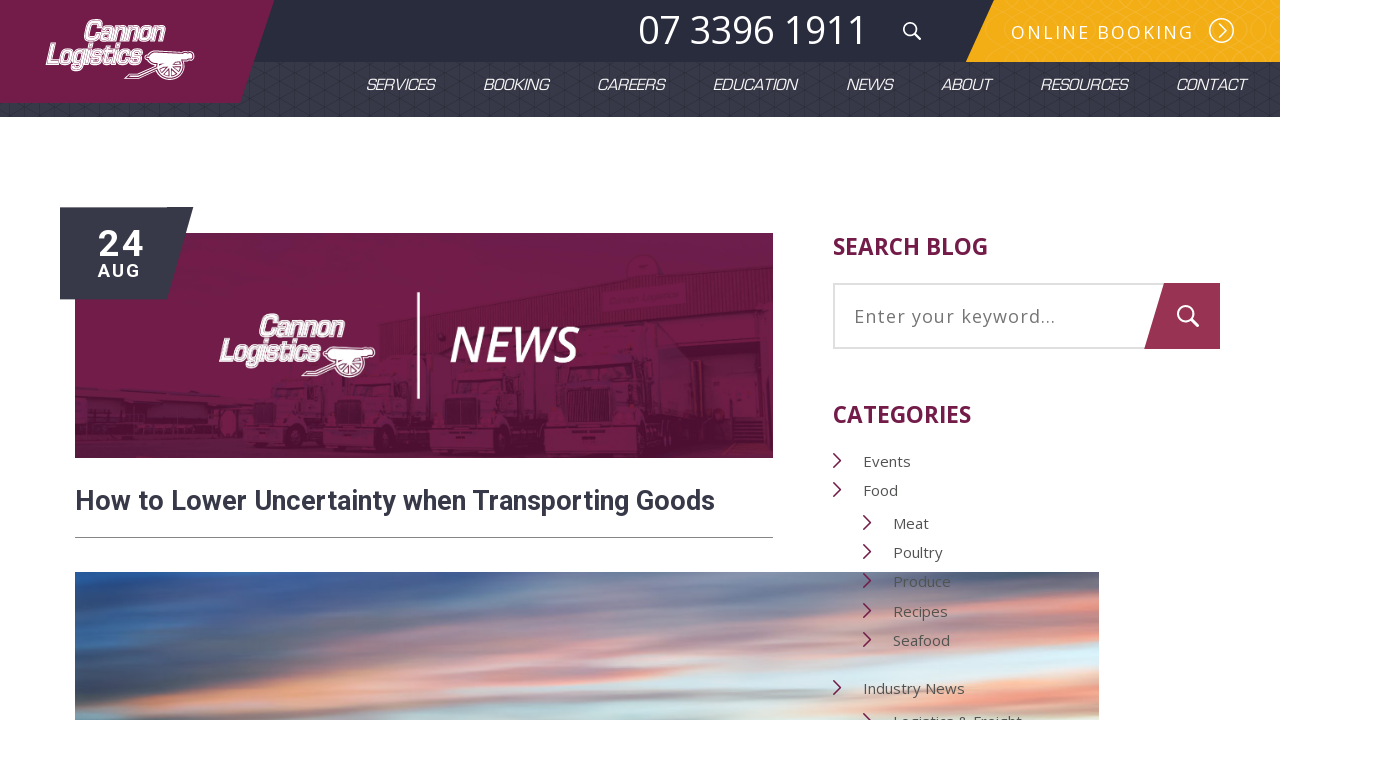

--- FILE ---
content_type: text/html; charset=UTF-8
request_url: https://www.cannonlogistics.com.au/blog/how-to-lower-uncertainty-when-transporting-goods/
body_size: 59247
content:
<!DOCTYPE html>
<html class="">
  <head>
    <meta charset="utf-8">
    <meta name="viewport" content="width=device-width, initial-scale=1.0, maximum-scale=1.0, user-scalable=no" />
        <link rel="shortcut icon" href="https://www.cannonlogistics.com.au/favicon.ico" type="image/x-icon">
    <link rel="icon" href="https://www.cannonlogistics.com.au/favicon.ico" type="image/x-icon">
    <!--[if lt IE 9]>
      <script src="https://html5shim.googlecode.com/svn/trunk/html5.js"></script>
    <![endif]-->

    <!-- Google Tag Manager -->
    <script>(function(w,d,s,l,i){w[l]=w[l]||[];w[l].push({'gtm.start':
    new Date().getTime(),event:'gtm.js'});var f=d.getElementsByTagName(s)[0],
    j=d.createElement(s),dl=l!='dataLayer'?'&l='+l:'';j.async=true;j.src=
    'https://www.googletagmanager.com/gtm.js?id='+i+dl;f.parentNode.insertBefore(j,f);
    })(window,document,'script','dataLayer','GTM-TCWK885');</script>
    <!-- End Google Tag Manager -->

    <!-- Hotjar Tracking Code for https://www.cannonlogistics.com.au/ -->
    <script>
        (function(h,o,t,j,a,r){
            h.hj=h.hj||function(){(h.hj.q=h.hj.q||[]).push(arguments)};
            h._hjSettings={hjid:1733506,hjsv:6};
            a=o.getElementsByTagName('head')[0];
            r=o.createElement('script');r.async=1;
            r.src=t+h._hjSettings.hjid+j+h._hjSettings.hjsv;
            a.appendChild(r);
        })(window,document,'https://static.hotjar.com/c/hotjar-','.js?sv=');
    </script>
    
    <meta name='robots' content='index, follow, max-image-preview:large, max-snippet:-1, max-video-preview:-1' />

	<!-- This site is optimized with the Yoast SEO plugin v20.3 - https://yoast.com/wordpress/plugins/seo/ -->
	<title>How to Lower Uncertainty when Transporting Goods - Cannon Logistics</title>
	<meta name="description" content="Transporting goods is a complex process that requires smooth coordination to avoid issues like uncertainty." />
	<link rel="canonical" href="https://www.cannonlogistics.com.au/blog/how-to-lower-uncertainty-when-transporting-goods/" />
	<meta property="og:locale" content="en_US" />
	<meta property="og:type" content="article" />
	<meta property="og:title" content="How to Lower Uncertainty when Transporting Goods - Cannon Logistics" />
	<meta property="og:description" content="Transporting goods is a complex process that requires smooth coordination to avoid issues like uncertainty." />
	<meta property="og:url" content="https://www.cannonlogistics.com.au/blog/how-to-lower-uncertainty-when-transporting-goods/" />
	<meta property="og:site_name" content="Cannon Logistics" />
	<meta property="article:published_time" content="2022-08-24T05:49:35+00:00" />
	<meta property="article:modified_time" content="2022-08-24T05:49:36+00:00" />
	<meta property="og:image" content="https://www.cannonlogistics.com.au/wp-content/uploads/2022/08/shutterstock_1197587089-1024x629.jpeg" />
	<meta name="author" content="Michael" />
	<meta name="twitter:card" content="summary_large_image" />
	<meta name="twitter:label1" content="Written by" />
	<meta name="twitter:data1" content="Michael" />
	<meta name="twitter:label2" content="Est. reading time" />
	<meta name="twitter:data2" content="2 minutes" />
	<script type="application/ld+json" class="yoast-schema-graph">{"@context":"https://schema.org","@graph":[{"@type":"WebPage","@id":"https://www.cannonlogistics.com.au/blog/how-to-lower-uncertainty-when-transporting-goods/","url":"https://www.cannonlogistics.com.au/blog/how-to-lower-uncertainty-when-transporting-goods/","name":"How to Lower Uncertainty when Transporting Goods - Cannon Logistics","isPartOf":{"@id":"https://www.cannonlogistics.com.au/#website"},"primaryImageOfPage":{"@id":"https://www.cannonlogistics.com.au/blog/how-to-lower-uncertainty-when-transporting-goods/#primaryimage"},"image":{"@id":"https://www.cannonlogistics.com.au/blog/how-to-lower-uncertainty-when-transporting-goods/#primaryimage"},"thumbnailUrl":"https://www.cannonlogistics.com.au/wp-content/uploads/2022/08/shutterstock_1197587089-1024x629.jpeg","datePublished":"2022-08-24T05:49:35+00:00","dateModified":"2022-08-24T05:49:36+00:00","author":{"@id":"https://www.cannonlogistics.com.au/#/schema/person/64b715587fb844c430b3905814cae0ee"},"description":"Transporting goods is a complex process that requires smooth coordination to avoid issues like uncertainty.","breadcrumb":{"@id":"https://www.cannonlogistics.com.au/blog/how-to-lower-uncertainty-when-transporting-goods/#breadcrumb"},"inLanguage":"en-US","potentialAction":[{"@type":"ReadAction","target":["https://www.cannonlogistics.com.au/blog/how-to-lower-uncertainty-when-transporting-goods/"]}]},{"@type":"ImageObject","inLanguage":"en-US","@id":"https://www.cannonlogistics.com.au/blog/how-to-lower-uncertainty-when-transporting-goods/#primaryimage","url":"https://www.cannonlogistics.com.au/wp-content/uploads/2022/08/shutterstock_1197587089-scaled.jpeg","contentUrl":"https://www.cannonlogistics.com.au/wp-content/uploads/2022/08/shutterstock_1197587089-scaled.jpeg","width":2560,"height":1573},{"@type":"BreadcrumbList","@id":"https://www.cannonlogistics.com.au/blog/how-to-lower-uncertainty-when-transporting-goods/#breadcrumb","itemListElement":[{"@type":"ListItem","position":1,"name":"Home","item":"https://www.cannonlogistics.com.au/"},{"@type":"ListItem","position":2,"name":"News","item":"https://www.cannonlogistics.com.au/blog/"},{"@type":"ListItem","position":3,"name":"How to Lower Uncertainty when Transporting Goods"}]},{"@type":"WebSite","@id":"https://www.cannonlogistics.com.au/#website","url":"https://www.cannonlogistics.com.au/","name":"Cannon Logistics","description":"","potentialAction":[{"@type":"SearchAction","target":{"@type":"EntryPoint","urlTemplate":"https://www.cannonlogistics.com.au/?s={search_term_string}"},"query-input":"required name=search_term_string"}],"inLanguage":"en-US"},{"@type":"Person","@id":"https://www.cannonlogistics.com.au/#/schema/person/64b715587fb844c430b3905814cae0ee","name":"Michael","image":{"@type":"ImageObject","inLanguage":"en-US","@id":"https://www.cannonlogistics.com.au/#/schema/person/image/","url":"https://secure.gravatar.com/avatar/bb11f4f4d6c0fa1674dc62221720fa37?s=96&d=mm&r=g","contentUrl":"https://secure.gravatar.com/avatar/bb11f4f4d6c0fa1674dc62221720fa37?s=96&d=mm&r=g","caption":"Michael"},"url":"https://www.cannonlogistics.com.au/blog/author/michael/"}]}</script>
	<!-- / Yoast SEO plugin. -->


<link rel="alternate" type="application/rss+xml" title="Cannon Logistics &raquo; How to Lower Uncertainty when Transporting Goods Comments Feed" href="https://www.cannonlogistics.com.au/blog/how-to-lower-uncertainty-when-transporting-goods/feed/" />
		<!-- This site uses the Google Analytics by MonsterInsights plugin v8.13.1 - Using Analytics tracking - https://www.monsterinsights.com/ -->
							<script src="//www.googletagmanager.com/gtag/js?id=UA-23906935-1"  data-cfasync="false" data-wpfc-render="false" type="text/javascript" async></script>
			<script data-cfasync="false" data-wpfc-render="false" type="text/javascript">
				var mi_version = '8.13.1';
				var mi_track_user = true;
				var mi_no_track_reason = '';
				
								var disableStrs = [
															'ga-disable-UA-23906935-1',
									];

				/* Function to detect opted out users */
				function __gtagTrackerIsOptedOut() {
					for (var index = 0; index < disableStrs.length; index++) {
						if (document.cookie.indexOf(disableStrs[index] + '=true') > -1) {
							return true;
						}
					}

					return false;
				}

				/* Disable tracking if the opt-out cookie exists. */
				if (__gtagTrackerIsOptedOut()) {
					for (var index = 0; index < disableStrs.length; index++) {
						window[disableStrs[index]] = true;
					}
				}

				/* Opt-out function */
				function __gtagTrackerOptout() {
					for (var index = 0; index < disableStrs.length; index++) {
						document.cookie = disableStrs[index] + '=true; expires=Thu, 31 Dec 2099 23:59:59 UTC; path=/';
						window[disableStrs[index]] = true;
					}
				}

				if ('undefined' === typeof gaOptout) {
					function gaOptout() {
						__gtagTrackerOptout();
					}
				}
								window.dataLayer = window.dataLayer || [];

				window.MonsterInsightsDualTracker = {
					helpers: {},
					trackers: {},
				};
				if (mi_track_user) {
					function __gtagDataLayer() {
						dataLayer.push(arguments);
					}

					function __gtagTracker(type, name, parameters) {
						if (!parameters) {
							parameters = {};
						}

						if (parameters.send_to) {
							__gtagDataLayer.apply(null, arguments);
							return;
						}

						if (type === 'event') {
							
														parameters.send_to = monsterinsights_frontend.ua;
							__gtagDataLayer(type, name, parameters);
													} else {
							__gtagDataLayer.apply(null, arguments);
						}
					}

					__gtagTracker('js', new Date());
					__gtagTracker('set', {
						'developer_id.dZGIzZG': true,
											});
															__gtagTracker('config', 'UA-23906935-1', {"forceSSL":"true"} );
										window.gtag = __gtagTracker;										(function () {
						/* https://developers.google.com/analytics/devguides/collection/analyticsjs/ */
						/* ga and __gaTracker compatibility shim. */
						var noopfn = function () {
							return null;
						};
						var newtracker = function () {
							return new Tracker();
						};
						var Tracker = function () {
							return null;
						};
						var p = Tracker.prototype;
						p.get = noopfn;
						p.set = noopfn;
						p.send = function () {
							var args = Array.prototype.slice.call(arguments);
							args.unshift('send');
							__gaTracker.apply(null, args);
						};
						var __gaTracker = function () {
							var len = arguments.length;
							if (len === 0) {
								return;
							}
							var f = arguments[len - 1];
							if (typeof f !== 'object' || f === null || typeof f.hitCallback !== 'function') {
								if ('send' === arguments[0]) {
									var hitConverted, hitObject = false, action;
									if ('event' === arguments[1]) {
										if ('undefined' !== typeof arguments[3]) {
											hitObject = {
												'eventAction': arguments[3],
												'eventCategory': arguments[2],
												'eventLabel': arguments[4],
												'value': arguments[5] ? arguments[5] : 1,
											}
										}
									}
									if ('pageview' === arguments[1]) {
										if ('undefined' !== typeof arguments[2]) {
											hitObject = {
												'eventAction': 'page_view',
												'page_path': arguments[2],
											}
										}
									}
									if (typeof arguments[2] === 'object') {
										hitObject = arguments[2];
									}
									if (typeof arguments[5] === 'object') {
										Object.assign(hitObject, arguments[5]);
									}
									if ('undefined' !== typeof arguments[1].hitType) {
										hitObject = arguments[1];
										if ('pageview' === hitObject.hitType) {
											hitObject.eventAction = 'page_view';
										}
									}
									if (hitObject) {
										action = 'timing' === arguments[1].hitType ? 'timing_complete' : hitObject.eventAction;
										hitConverted = mapArgs(hitObject);
										__gtagTracker('event', action, hitConverted);
									}
								}
								return;
							}

							function mapArgs(args) {
								var arg, hit = {};
								var gaMap = {
									'eventCategory': 'event_category',
									'eventAction': 'event_action',
									'eventLabel': 'event_label',
									'eventValue': 'event_value',
									'nonInteraction': 'non_interaction',
									'timingCategory': 'event_category',
									'timingVar': 'name',
									'timingValue': 'value',
									'timingLabel': 'event_label',
									'page': 'page_path',
									'location': 'page_location',
									'title': 'page_title',
								};
								for (arg in args) {
																		if (!(!args.hasOwnProperty(arg) || !gaMap.hasOwnProperty(arg))) {
										hit[gaMap[arg]] = args[arg];
									} else {
										hit[arg] = args[arg];
									}
								}
								return hit;
							}

							try {
								f.hitCallback();
							} catch (ex) {
							}
						};
						__gaTracker.create = newtracker;
						__gaTracker.getByName = newtracker;
						__gaTracker.getAll = function () {
							return [];
						};
						__gaTracker.remove = noopfn;
						__gaTracker.loaded = true;
						window['__gaTracker'] = __gaTracker;
					})();
									} else {
										console.log("");
					(function () {
						function __gtagTracker() {
							return null;
						}

						window['__gtagTracker'] = __gtagTracker;
						window['gtag'] = __gtagTracker;
					})();
									}
			</script>
				<!-- / Google Analytics by MonsterInsights -->
		<script type="text/javascript">
window._wpemojiSettings = {"baseUrl":"https:\/\/s.w.org\/images\/core\/emoji\/14.0.0\/72x72\/","ext":".png","svgUrl":"https:\/\/s.w.org\/images\/core\/emoji\/14.0.0\/svg\/","svgExt":".svg","source":{"concatemoji":"https:\/\/www.cannonlogistics.com.au\/wp-includes\/js\/wp-emoji-release.min.js?ver=b187c634642b618551a855300445d4ab"}};
/*! This file is auto-generated */
!function(e,a,t){var n,r,o,i=a.createElement("canvas"),p=i.getContext&&i.getContext("2d");function s(e,t){var a=String.fromCharCode,e=(p.clearRect(0,0,i.width,i.height),p.fillText(a.apply(this,e),0,0),i.toDataURL());return p.clearRect(0,0,i.width,i.height),p.fillText(a.apply(this,t),0,0),e===i.toDataURL()}function c(e){var t=a.createElement("script");t.src=e,t.defer=t.type="text/javascript",a.getElementsByTagName("head")[0].appendChild(t)}for(o=Array("flag","emoji"),t.supports={everything:!0,everythingExceptFlag:!0},r=0;r<o.length;r++)t.supports[o[r]]=function(e){if(p&&p.fillText)switch(p.textBaseline="top",p.font="600 32px Arial",e){case"flag":return s([127987,65039,8205,9895,65039],[127987,65039,8203,9895,65039])?!1:!s([55356,56826,55356,56819],[55356,56826,8203,55356,56819])&&!s([55356,57332,56128,56423,56128,56418,56128,56421,56128,56430,56128,56423,56128,56447],[55356,57332,8203,56128,56423,8203,56128,56418,8203,56128,56421,8203,56128,56430,8203,56128,56423,8203,56128,56447]);case"emoji":return!s([129777,127995,8205,129778,127999],[129777,127995,8203,129778,127999])}return!1}(o[r]),t.supports.everything=t.supports.everything&&t.supports[o[r]],"flag"!==o[r]&&(t.supports.everythingExceptFlag=t.supports.everythingExceptFlag&&t.supports[o[r]]);t.supports.everythingExceptFlag=t.supports.everythingExceptFlag&&!t.supports.flag,t.DOMReady=!1,t.readyCallback=function(){t.DOMReady=!0},t.supports.everything||(n=function(){t.readyCallback()},a.addEventListener?(a.addEventListener("DOMContentLoaded",n,!1),e.addEventListener("load",n,!1)):(e.attachEvent("onload",n),a.attachEvent("onreadystatechange",function(){"complete"===a.readyState&&t.readyCallback()})),(e=t.source||{}).concatemoji?c(e.concatemoji):e.wpemoji&&e.twemoji&&(c(e.twemoji),c(e.wpemoji)))}(window,document,window._wpemojiSettings);
</script>
<style type="text/css">
img.wp-smiley,
img.emoji {
	display: inline !important;
	border: none !important;
	box-shadow: none !important;
	height: 1em !important;
	width: 1em !important;
	margin: 0 0.07em !important;
	vertical-align: -0.1em !important;
	background: none !important;
	padding: 0 !important;
}
</style>
	<link rel='stylesheet' id='master-stylesheet-css' href='https://www.cannonlogistics.com.au/wp-content/themes/cannon-logistics/library/css/style.css?ver=b187c634642b618551a855300445d4ab' type='text/css' media='all' />
<link rel='stylesheet' id='margin-stylesheet-css' href='https://www.cannonlogistics.com.au/wp-content/themes/cannon-logistics/library/css/margin.css?ver=b187c634642b618551a855300445d4ab' type='text/css' media='all' />
<script type='text/javascript' src='https://www.cannonlogistics.com.au/wp-content/plugins/google-analytics-for-wordpress/assets/js/frontend-gtag.min.js?ver=8.13.1' id='monsterinsights-frontend-script-js'></script>
<script data-cfasync="false" data-wpfc-render="false" type="text/javascript" id='monsterinsights-frontend-script-js-extra'>/* <![CDATA[ */
var monsterinsights_frontend = {"js_events_tracking":"true","download_extensions":"doc,pdf,ppt,zip,xls,docx,pptx,xlsx","inbound_paths":"[]","home_url":"https:\/\/www.cannonlogistics.com.au","hash_tracking":"false","ua":"UA-23906935-1","v4_id":""};/* ]]> */
</script>
<script type='text/javascript' src='https://www.cannonlogistics.com.au/wp-includes/js/jquery/jquery.min.js?ver=3.6.1' id='jquery-core-js'></script>
<script type='text/javascript' src='https://www.cannonlogistics.com.au/wp-includes/js/jquery/jquery-migrate.min.js?ver=3.3.2' id='jquery-migrate-js'></script>
<script type='text/javascript' src='https://www.cannonlogistics.com.au/wp-content/themes/cannon-logistics/library/js/owl.carousel.min.js?ver=b187c634642b618551a855300445d4ab' id='owl-carousel-js'></script>
<script type='text/javascript' src='https://www.cannonlogistics.com.au/wp-content/themes/cannon-logistics/library/js/slick.min.js?ver=b187c634642b618551a855300445d4ab' id='slick-js'></script>
<script type='text/javascript' src='https://www.cannonlogistics.com.au/wp-content/themes/cannon-logistics/library/js/skrollr.min.js?ver=b187c634642b618551a855300445d4ab' id='skrollr-js'></script>
<script type='text/javascript' src='https://www.cannonlogistics.com.au/wp-content/themes/cannon-logistics/library/js/rem.min.js?ver=b187c634642b618551a855300445d4ab' id='rem-js'></script>
<script type='text/javascript' src='https://www.cannonlogistics.com.au/wp-content/themes/cannon-logistics/library/js/master-script.js?ver=b187c634642b618551a855300445d4ab' id='master-script-js'></script>
<link rel="https://api.w.org/" href="https://www.cannonlogistics.com.au/wp-json/" /><link rel="alternate" type="application/json" href="https://www.cannonlogistics.com.au/wp-json/wp/v2/posts/3367" /><link rel="alternate" type="application/json+oembed" href="https://www.cannonlogistics.com.au/wp-json/oembed/1.0/embed?url=https%3A%2F%2Fwww.cannonlogistics.com.au%2Fblog%2Fhow-to-lower-uncertainty-when-transporting-goods%2F" />
<link rel="alternate" type="text/xml+oembed" href="https://www.cannonlogistics.com.au/wp-json/oembed/1.0/embed?url=https%3A%2F%2Fwww.cannonlogistics.com.au%2Fblog%2Fhow-to-lower-uncertainty-when-transporting-goods%2F&#038;format=xml" />
  </head>


    <body data-rsssl=1 class="">
    <!-- Google Tag Manager (noscript) -->
    <noscript><iframe src="https://www.googletagmanager.com/ns.html?id=GTM-TCWK885"
    height="0" width="0" style="display:none;visibility:hidden"></iframe></noscript>
    <!-- End Google Tag Manager (noscript) -->

    <header>
      <div class="container relative">
        <!-- Logo Box -->
        <div class="logo-box">
          <a href="https://www.cannonlogistics.com.au"><!--<img src="https://www.cannonlogistics.com.au/wp-content/themes/cannon-logistics/library/images/cannon-logistics-logo.png" alt="Cannon Logistics" width="" height="" class="logo"> -->
            <div id="logo"></div>
          </a>
        </div>
      </div>

      <!-- Header CTA Bar -->
      <div class="header-bars">
        <div class="header-cta-bar">


          <!-- Phone Number -->
          <span class="phone-number"><a href="tel:07 3396 1911">07 3396 1911</a></span>

          <!-- Search Form -->
          <form id="header-search" role="search" method="get" class="search-form" action="https://www.cannonlogistics.com.au/">
	<input type="search" class="search-field" placeholder="Search …" value="" name="s" title="Search for:" />
	<div class="search-submit-container">
		<input type="submit" class="search-submit" value="Go" />
	</div>
</form>

          <!-- Search Toggle -->
          <a href="javascript:void(0)" id="search-toggle"></a>

          <!-- Menu Toggle -->
          <a href="javascript:void(0)" id="menu-toggle">
            <div class="bar"></div>
            <div class="bar"></div>
            <div class="bar"></div>
          </a>


          <!-- Booking Form CTA -->
          <a href="https://www.cannonlogistics.com.au/book/" id="header-cta">
            <span class="label">Online Booking</span>
            <svg id="header-cta-button" preserveAspectRatio="none" x="0px" y="0px" width="276.5px" height="89.4px" viewBox="0 0 276.5 89.4" enable-background="new 0 0 276.5 89.4" xml:space="preserve">
              <g>
                <defs>
                  <rect id="SVGID_1_" y="0" width="276.5" height="89.4"/>
                </defs>
                <clipPath id="SVGID_2_">
                  <use xlink:href="#SVGID_1_"  overflow="visible"/>
                </clipPath>
                <g clip-path="url(#SVGID_2_)">
                  <defs>
                    <rect id="SVGID_3_" y="0" width="276.5" height="89.4"/>
                  </defs>
                  <clipPath id="SVGID_4_">
                    <use xlink:href="#SVGID_3_"  overflow="visible"/>
                  </clipPath>
                  <path id="button-bg" clip-path="url(#SVGID_4_)" d="M276.5,0H25.7c0,0-1.2,0-1.5,1L0,88.5c0,0-0.3,0.9,0.9,0.9h275.5L276.5,0z"/>
                </g>
                <g clip-path="url(#SVGID_2_)">
                  <defs>
                    <path id="SVGID_5_" d="M25.7,0c0,0-1.2,0-1.5,0.9L0,88.5c0,0,0,0.1,0,0.2v0c0,0.3,0.1,0.7,1,0.7h275.5V0H25.7z"/>
                  </defs>
                  <clipPath id="SVGID_6_">
                    <use xlink:href="#SVGID_5_"  overflow="visible"/>
                  </clipPath>
                  <g opacity="0.1" clip-path="url(#SVGID_6_)">
                    <g>
                      <defs>
                        <rect id="SVGID_7_" x="-0.3" y="-120.2" width="380.8" height="313.2"/>
                      </defs>
                      <clipPath id="SVGID_8_">
                        <use xlink:href="#SVGID_7_"  overflow="visible"/>
                      </clipPath>
                      <path clip-path="url(#SVGID_8_)" fill="#FFFFFF" d="M297,92.3h-1c0-12.2-7.2-18.2-14.8-24.6c-7.4-6.2-15.1-12.6-15.1-25.3
                        s7.7-19.1,15.1-25.3C288.8,10.7,296,4.7,296-7.5h1c0,12.7-7.7,19.1-15.1,25.3c-7.6,6.3-14.8,12.3-14.8,24.6s7.2,18.2,14.8,24.6
                        C289.3,73.1,297,79.6,297,92.3"/>
                      <path clip-path="url(#SVGID_8_)" fill="#FFFFFF" d="M280.4,92.3h-1c0-12.2-7.2-18.2-14.8-24.6c-7.4-6.2-15.1-12.6-15.1-25.3
                        s7.7-19.1,15.1-25.3c7.6-6.3,14.8-12.3,14.8-24.6h1c0,12.7-7.7,19.1-15.1,25.3c-7.6,6.3-14.8,12.3-14.8,24.6s7.2,18.2,14.8,24.6
                        C272.7,73.1,280.4,79.6,280.4,92.3"/>
                      <path clip-path="url(#SVGID_8_)" fill="#FFFFFF" d="M263.8,92.3h-1c0-12.2-7.2-18.2-14.8-24.6c-7.4-6.2-15.1-12.6-15.1-25.3
                        s7.7-19.1,15.1-25.3c7.6-6.3,14.8-12.3,14.8-24.6h1c0,12.7-7.7,19.1-15.1,25.3c-7.6,6.3-14.8,12.3-14.8,24.6s7.2,18.2,14.8,24.6
                        C256.1,73.1,263.8,79.6,263.8,92.3"/>
                      <path clip-path="url(#SVGID_8_)" fill="#FFFFFF" d="M247.1,92.3h-1c0-12.2-7.2-18.2-14.8-24.6c-7.4-6.2-15.1-12.6-15.1-25.3
                        s7.7-19.1,15.1-25.3c7.6-6.3,14.8-12.3,14.8-24.6h1c0,12.7-7.7,19.1-15.1,25.3c-7.6,6.3-14.8,12.3-14.8,24.6s7.2,18.2,14.8,24.6
                        C239.4,73.1,247.1,79.6,247.1,92.3"/>
                      <path clip-path="url(#SVGID_8_)" fill="#FFFFFF" d="M232.8-7.5h1c0,12.2,7.2,18.2,14.8,24.6c7.4,6.2,15.1,12.6,15.1,25.3
                        s-7.7,19.1-15.1,25.3C241,74,233.8,80,233.8,92.3h-1c0-12.7,7.7-19.1,15.1-25.3c7.6-6.3,14.8-12.3,14.8-24.6
                        s-7.2-18.2-14.8-24.6C240.5,11.6,232.8,5.2,232.8-7.5"/>
                      <path clip-path="url(#SVGID_8_)" fill="#FFFFFF" d="M249.5-7.5h1c0,12.2,7.2,18.2,14.8,24.6c7.4,6.2,15.1,12.6,15.1,25.3
                        s-7.7,19.1-15.1,25.3c-7.6,6.3-14.8,12.3-14.8,24.6h-1c0-12.7,7.7-19.1,15.1-25.3c7.6-6.3,14.8-12.3,14.8-24.6
                        s-7.2-18.2-14.8-24.6C257.2,11.6,249.5,5.2,249.5-7.5"/>
                      <path clip-path="url(#SVGID_8_)" fill="#FFFFFF" d="M266.1-7.5h1c0,12.2,7.2,18.2,14.8,24.6c7.4,6.2,15.1,12.6,15.1,25.3
                        s-7.7,19.1-15.1,25.3c-7.6,6.3-14.8,12.3-14.8,24.6h-1c0-12.7,7.7-19.1,15.1-25.3c7.6-6.3,14.8-12.3,14.8-24.6
                        s-7.2-18.2-14.8-24.6C273.8,11.6,266.1,5.2,266.1-7.5"/>
                      <path clip-path="url(#SVGID_8_)" fill="#FFFFFF" d="M216.2-7.5h1c0,12.2,7.2,18.2,14.8,24.6c7.4,6.2,15.1,12.6,15.1,25.3
                        s-7.7,19.1-15.1,25.3c-7.6,6.3-14.8,12.3-14.8,24.6h-1c0-12.7,7.7-19.1,15.1-25.3c7.6-6.3,14.8-12.3,14.8-24.6
                        s-7.2-18.2-14.8-24.6C223.9,11.6,216.2,5.2,216.2-7.5"/>
                      <path clip-path="url(#SVGID_8_)" fill="#FFFFFF" d="M247.1,92.3h-1c0-12.2-7.2-18.2-14.8-24.6c-7.4-6.2-15.1-12.6-15.1-25.3
                        s7.7-19.1,15.1-25.3c7.6-6.3,14.8-12.3,14.8-24.6h1c0,12.7-7.7,19.1-15.1,25.3c-7.6,6.3-14.8,12.3-14.8,24.6s7.2,18.2,14.8,24.6
                        C239.4,73.1,247.1,79.6,247.1,92.3"/>
                      <path clip-path="url(#SVGID_8_)" fill="#FFFFFF" d="M230.5,92.3h-1c0-12.2-7.2-18.2-14.8-24.6c-7.4-6.2-15.1-12.6-15.1-25.3
                        s7.7-19.1,15.1-25.3c7.6-6.3,14.8-12.3,14.8-24.6h1c0,12.7-7.7,19.1-15.1,25.3c-7.6,6.3-14.8,12.3-14.8,24.6s7.2,18.2,14.8,24.6
                        C222.8,73.1,230.5,79.6,230.5,92.3"/>
                      <path clip-path="url(#SVGID_8_)" fill="#FFFFFF" d="M213.9,92.3h-1c0-12.2-7.2-18.2-14.8-24.6c-7.4-6.2-15.1-12.6-15.1-25.3
                        s7.7-19.1,15.1-25.3c7.6-6.3,14.8-12.3,14.8-24.6h1c0,12.7-7.7,19.1-15.1,25.3c-7.6,6.3-14.8,12.3-14.8,24.6s7.2,18.2,14.8,24.6
                        C206.2,73.1,213.9,79.6,213.9,92.3"/>
                      <path clip-path="url(#SVGID_8_)" fill="#FFFFFF" d="M197.3,92.3h-1c0-12.2-7.2-18.2-14.8-24.6c-7.4-6.2-15.1-12.6-15.1-25.3
                        s7.7-19.1,15.1-25.3c7.6-6.3,14.8-12.3,14.8-24.6h1c0,12.7-7.7,19.1-15.1,25.3c-7.6,6.3-14.8,12.3-14.8,24.6s7.2,18.2,14.8,24.6
                        C189.6,73.1,197.3,79.6,197.3,92.3"/>
                      <path clip-path="url(#SVGID_8_)" fill="#FFFFFF" d="M180.6,92.3h-1c0-12.2-7.2-18.2-14.8-24.6c-7.4-6.2-15.1-12.6-15.1-25.3
                        s7.7-19.1,15.1-25.3c7.6-6.3,14.8-12.3,14.8-24.6h1c0,12.7-7.7,19.1-15.1,25.3c-7.6,6.3-14.8,12.3-14.8,24.6s7.2,18.2,14.8,24.6
                        C172.9,73.1,180.6,79.6,180.6,92.3"/>
                      <path clip-path="url(#SVGID_8_)" fill="#FFFFFF" d="M164,92.3h-1c0-12.2-7.2-18.2-14.8-24.6c-7.4-6.2-15.1-12.6-15.1-25.3
                        s7.7-19.1,15.1-25.3C155.8,10.7,163,4.7,163-7.5h1c0,12.7-7.7,19.1-15.1,25.3c-7.6,6.3-14.8,12.3-14.8,24.6s7.2,18.2,14.8,24.6
                        C156.3,73.1,164,79.6,164,92.3"/>
                      <path clip-path="url(#SVGID_8_)" fill="#FFFFFF" d="M263.8,92.3h-1c0-12.2-7.2-18.2-14.8-24.6c-7.4-6.2-15.1-12.6-15.1-25.3
                        s7.7-19.1,15.1-25.3c7.6-6.3,14.8-12.3,14.8-24.6h1c0,12.7-7.7,19.1-15.1,25.3c-7.6,6.3-14.8,12.3-14.8,24.6s7.2,18.2,14.8,24.6
                        C256.1,73.1,263.8,79.6,263.8,92.3"/>
                      <path clip-path="url(#SVGID_8_)" fill="#FFFFFF" d="M147.4,92.3h-1c0-12.2-7.2-18.2-14.8-24.6c-7.4-6.2-15.1-12.6-15.1-25.3
                        s7.7-19.1,15.1-25.3c7.6-6.3,14.8-12.3,14.8-24.6h1c0,12.7-7.7,19.1-15.1,25.3c-7.6,6.3-14.8,12.3-14.8,24.6s7.2,18.2,14.8,24.6
                        C139.7,73.1,147.4,79.6,147.4,92.3"/>
                      <path clip-path="url(#SVGID_8_)" fill="#FFFFFF" d="M133.1-7.5h1c0,12.2,7.2,18.2,14.8,24.6c7.4,6.2,15.1,12.6,15.1,25.3
                        s-7.7,19.1-15.1,25.3c-7.6,6.3-14.8,12.3-14.8,24.6h-1c0-12.7,7.7-19.1,15.1-25.3c7.6-6.3,14.8-12.3,14.8-24.6
                        s-7.2-18.2-14.8-24.6C140.8,11.6,133.1,5.2,133.1-7.5"/>
                      <path clip-path="url(#SVGID_8_)" fill="#FFFFFF" d="M149.7-7.5h1c0,12.2,7.2,18.2,14.8,24.6c7.4,6.2,15.1,12.6,15.1,25.3
                        s-7.7,19.1-15.1,25.3c-7.6,6.3-14.8,12.3-14.8,24.6h-1c0-12.7,7.7-19.1,15.1-25.3c7.6-6.3,14.8-12.3,14.8-24.6
                        s-7.2-18.2-14.8-24.6C157.4,11.6,149.7,5.2,149.7-7.5"/>
                      <path clip-path="url(#SVGID_8_)" fill="#FFFFFF" d="M166.3-7.5h1c0,12.2,7.2,18.2,14.8,24.6c7.4,6.2,15.1,12.6,15.1,25.3
                        s-7.7,19.1-15.1,25.3c-7.6,6.3-14.8,12.3-14.8,24.6h-1c0-12.7,7.7-19.1,15.1-25.3c7.6-6.3,14.8-12.3,14.8-24.6
                        s-7.2-18.2-14.8-24.6C174,11.6,166.3,5.2,166.3-7.5"/>
                      <path clip-path="url(#SVGID_8_)" fill="#FFFFFF" d="M183-7.5h1c0,12.2,7.2,18.2,14.8,24.6c7.4,6.2,15.1,12.6,15.1,25.3
                        s-7.7,19.1-15.1,25.3C191.1,74,184,80,184,92.3h-1c0-12.7,7.7-19.1,15.1-25.3c7.6-6.3,14.8-12.3,14.8-24.6s-7.2-18.2-14.8-24.6
                        C190.7,11.6,183,5.2,183-7.5"/>
                      <path clip-path="url(#SVGID_8_)" fill="#FFFFFF" d="M199.6-7.5h1c0,12.2,7.2,18.2,14.8,24.6c7.4,6.2,15.1,12.6,15.1,25.3
                        s-7.7,19.1-15.1,25.3c-7.6,6.3-14.8,12.3-14.8,24.6h-1c0-12.7,7.7-19.1,15.1-25.3c7.6-6.3,14.8-12.3,14.8-24.6
                        s-7.2-18.2-14.8-24.6C207.3,11.6,199.6,5.2,199.6-7.5"/>
                      <path clip-path="url(#SVGID_8_)" fill="#FFFFFF" d="M216.2-7.5h1c0,12.2,7.2,18.2,14.8,24.6c7.4,6.2,15.1,12.6,15.1,25.3
                        s-7.7,19.1-15.1,25.3c-7.6,6.3-14.8,12.3-14.8,24.6h-1c0-12.7,7.7-19.1,15.1-25.3c7.6-6.3,14.8-12.3,14.8-24.6
                        s-7.2-18.2-14.8-24.6C223.9,11.6,216.2,5.2,216.2-7.5"/>
                      <path clip-path="url(#SVGID_8_)" fill="#FFFFFF" d="M116.5-7.5h1c0,12.2,7.2,18.2,14.8,24.6c7.4,6.2,15.1,12.6,15.1,25.3
                        s-7.7,19.1-15.1,25.3c-7.6,6.3-14.8,12.3-14.8,24.6h-1c0-12.7,7.7-19.1,15.1-25.3c7.6-6.3,14.8-12.3,14.8-24.6
                        s-7.2-18.2-14.8-24.6C124.2,11.6,116.5,5.2,116.5-7.5"/>
                      <path clip-path="url(#SVGID_8_)" fill="#FFFFFF" d="M232.8-7.5h1c0,12.2,7.2,18.2,14.8,24.6c7.4,6.2,15.1,12.6,15.1,25.3
                        s-7.7,19.1-15.1,25.3C241,74,233.8,80,233.8,92.3h-1c0-12.7,7.7-19.1,15.1-25.3c7.6-6.3,14.8-12.3,14.8-24.6
                        s-7.2-18.2-14.8-24.6C240.5,11.6,232.8,5.2,232.8-7.5"/>
                      <path clip-path="url(#SVGID_8_)" fill="#FFFFFF" d="M147.4,92.3h-1c0-12.2-7.2-18.2-14.8-24.6c-7.4-6.2-15.1-12.6-15.1-25.3
                        s7.7-19.1,15.1-25.3c7.6-6.3,14.8-12.3,14.8-24.6h1c0,12.7-7.7,19.1-15.1,25.3c-7.6,6.3-14.8,12.3-14.8,24.6s7.2,18.2,14.8,24.6
                        C139.7,73.1,147.4,79.6,147.4,92.3"/>
                      <path clip-path="url(#SVGID_8_)" fill="#FFFFFF" d="M130.8,92.3h-1c0-12.2-7.2-18.2-14.8-24.6c-7.4-6.2-15.1-12.6-15.1-25.3
                        s7.7-19.1,15.1-25.3c7.6-6.3,14.8-12.3,14.8-24.6h1c0,12.7-7.7,19.1-15.1,25.3c-7.6,6.3-14.8,12.3-14.8,24.6s7.2,18.2,14.8,24.6
                        C123.1,73.1,130.8,79.6,130.8,92.3"/>
                      <path clip-path="url(#SVGID_8_)" fill="#FFFFFF" d="M114.1,92.3h-1c0-12.2-7.2-18.2-14.8-24.6c-7.4-6.2-15.1-12.6-15.1-25.3
                        s7.7-19.1,15.1-25.3c7.6-6.3,14.8-12.3,14.8-24.6h1c0,12.7-7.7,19.1-15.1,25.3c-7.6,6.3-14.8,12.3-14.8,24.6S91.4,60.6,99,66.9
                        C106.4,73.1,114.1,79.6,114.1,92.3"/>
                      <path clip-path="url(#SVGID_8_)" fill="#FFFFFF" d="M97.5,92.3h-1c0-12.2-7.2-18.2-14.8-24.6c-7.4-6.2-15.1-12.6-15.1-25.3
                        s7.7-19.1,15.1-25.3c7.6-6.3,14.8-12.3,14.8-24.6h1c0,12.7-7.7,19.1-15.1,25.3c-7.6,6.3-14.8,12.3-14.8,24.6s7.2,18.2,14.8,24.6
                        C89.8,73.1,97.5,79.6,97.5,92.3"/>
                      <path clip-path="url(#SVGID_8_)" fill="#FFFFFF" d="M80.9,92.3h-1c0-12.2-7.2-18.2-14.8-24.6C57.7,61.5,50,55.1,50,42.4
                        s7.7-19.1,15.1-25.3c7.6-6.3,14.8-12.3,14.8-24.6h1c0,12.7-7.7,19.1-15.1,25.3C58.1,24.2,51,30.1,51,42.4s7.2,18.2,14.8,24.6
                        C73.2,73.1,80.9,79.6,80.9,92.3"/>
                      <path clip-path="url(#SVGID_8_)" fill="#FFFFFF" d="M64.3,92.3h-1c0-12.2-7.2-18.2-14.8-24.6C41,61.5,33.3,55.1,33.3,42.4
                        S41,23.3,48.5,17.1c7.6-6.3,14.8-12.3,14.8-24.6h1c0,12.7-7.7,19.1-15.1,25.3c-7.6,6.3-14.8,12.3-14.8,24.6s7.2,18.2,14.8,24.6
                        C56.6,73.1,64.3,79.6,64.3,92.3"/>
                      <path clip-path="url(#SVGID_8_)" fill="#FFFFFF" d="M164,92.3h-1c0-12.2-7.2-18.2-14.8-24.6c-7.4-6.2-15.1-12.6-15.1-25.3
                        s7.7-19.1,15.1-25.3C155.8,10.7,163,4.7,163-7.5h1c0,12.7-7.7,19.1-15.1,25.3c-7.6,6.3-14.8,12.3-14.8,24.6s7.2,18.2,14.8,24.6
                        C156.3,73.1,164,79.6,164,92.3"/>
                      <path clip-path="url(#SVGID_8_)" fill="#FFFFFF" d="M47.6,92.3h-1c0-12.2-7.2-18.2-14.8-24.6c-7.4-6.2-15.1-12.6-15.1-25.3
                        s7.7-19.1,15.1-25.3c7.6-6.3,14.8-12.3,14.8-24.6h1c0,12.7-7.7,19.1-15.1,25.3c-7.6,6.3-14.8,12.3-14.8,24.6s7.2,18.2,14.8,24.6
                        C39.9,73.1,47.6,79.6,47.6,92.3"/>
                      <path clip-path="url(#SVGID_8_)" fill="#FFFFFF" d="M33.3-7.5h1c0,12.2,7.2,18.2,14.8,24.6c7.4,6.2,15.1,12.6,15.1,25.3
                        s-7.7,19.1-15.1,25.3C41.5,74,34.3,80,34.3,92.3h-1c0-12.7,7.7-19.1,15.1-25.3c7.6-6.3,14.8-12.3,14.8-24.6s-7.2-18.2-14.8-24.6
                        C41,11.6,33.3,5.2,33.3-7.5"/>
                      <path clip-path="url(#SVGID_8_)" fill="#FFFFFF" d="M50-7.5h1c0,12.2,7.2,18.2,14.8,24.6c7.4,6.2,15.1,12.6,15.1,25.3
                        s-7.7,19.1-15.1,25.3C58.1,74,51,80,51,92.3h-1c0-12.7,7.7-19.1,15.1-25.3c7.6-6.3,14.8-12.3,14.8-24.6s-7.2-18.2-14.8-24.6
                        C57.7,11.6,50,5.2,50-7.5"/>
                      <path clip-path="url(#SVGID_8_)" fill="#FFFFFF" d="M66.6-7.5h1c0,12.2,7.2,18.2,14.8,24.6c7.4,6.2,15.1,12.6,15.1,25.3
                        s-7.7,19.1-15.1,25.3C74.8,74,67.6,80,67.6,92.3h-1c0-12.7,7.7-19.1,15.1-25.3c7.6-6.3,14.8-12.3,14.8-24.6s-7.2-18.2-14.8-24.6
                        C74.3,11.6,66.6,5.2,66.6-7.5"/>
                      <path clip-path="url(#SVGID_8_)" fill="#FFFFFF" d="M83.2-7.5h1c0,12.2,7.2,18.2,14.8,24.6c7.4,6.2,15.1,12.6,15.1,25.3
                        S106.4,61.5,99,67.7C91.4,74,84.2,80,84.2,92.3h-1c0-12.7,7.7-19.1,15.1-25.3c7.6-6.3,14.8-12.3,14.8-24.6S106,24.2,98.3,17.8
                        C90.9,11.6,83.2,5.2,83.2-7.5"/>
                      <path clip-path="url(#SVGID_8_)" fill="#FFFFFF" d="M99.8-7.5h1c0,12.2,7.2,18.2,14.8,24.6c7.4,6.2,15.1,12.6,15.1,25.3
                        s-7.7,19.1-15.1,25.3C108,74,100.8,80,100.8,92.3h-1c0-12.7,7.7-19.1,15.1-25.3c7.6-6.3,14.8-12.3,14.8-24.6
                        s-7.2-18.2-14.8-24.6C107.5,11.6,99.8,5.2,99.8-7.5"/>
                      <path clip-path="url(#SVGID_8_)" fill="#FFFFFF" d="M116.5-7.5h1c0,12.2,7.2,18.2,14.8,24.6c7.4,6.2,15.1,12.6,15.1,25.3
                        s-7.7,19.1-15.1,25.3c-7.6,6.3-14.8,12.3-14.8,24.6h-1c0-12.7,7.7-19.1,15.1-25.3c7.6-6.3,14.8-12.3,14.8-24.6
                        s-7.2-18.2-14.8-24.6C124.2,11.6,116.5,5.2,116.5-7.5"/>
                      <path clip-path="url(#SVGID_8_)" fill="#FFFFFF" d="M16.7-7.5h1c0,12.2,7.2,18.2,14.8,24.6c7.4,6.2,15.1,12.6,15.1,25.3
                        s-7.7,19.1-15.1,25.3C24.9,74,17.7,80,17.7,92.3h-1c0-12.7,7.7-19.1,15.1-25.3c7.6-6.3,14.8-12.3,14.8-24.6s-7.2-18.2-14.8-24.6
                        C24.4,11.6,16.7,5.2,16.7-7.5"/>
                      <path clip-path="url(#SVGID_8_)" fill="#FFFFFF" d="M133.1-7.5h1c0,12.2,7.2,18.2,14.8,24.6c7.4,6.2,15.1,12.6,15.1,25.3
                        s-7.7,19.1-15.1,25.3c-7.6,6.3-14.8,12.3-14.8,24.6h-1c0-12.7,7.7-19.1,15.1-25.3c7.6-6.3,14.8-12.3,14.8-24.6
                        s-7.2-18.2-14.8-24.6C140.8,11.6,133.1,5.2,133.1-7.5"/>
                    </g>
                  </g>
                </g>
                <g clip-path="url(#SVGID_2_)">
                  <defs>
                    <rect id="SVGID_9_" y="0" width="276.5" height="89.4"/>
                  </defs>
                  <clipPath id="SVGID_10_">
                    <use xlink:href="#SVGID_9_"  overflow="visible"/>
                  </clipPath>
                </g>
              </g>
            </svg>
          </a>

        </div>

        <nav class="primary-navigation">
          <div class="triangle-pattern-container"><div class="triangle-pattern"></div></div>

          <ul id="menu-primary-navigation" class=""><li id="menu-item-100" class="image-b menu-item menu-item-type-post_type menu-item-object-page menu-item-has-children menu-item-100"><div class="toggle"><div class="bar"></div><div class="bar"></div></div><a href="https://www.cannonlogistics.com.au/services/">Services</a>
<ul class="sub-menu">
	<li id="menu-item-322" class="menu-item menu-item-type-post_type menu-item-object-page menu-item-322"><div class="toggle"><div class="bar"></div><div class="bar"></div></div><a href="https://www.cannonlogistics.com.au/services/locations/">Areas We Service</a></li>
	<li id="menu-item-298" class="menu-item menu-item-type-post_type menu-item-object-page menu-item-298"><div class="toggle"><div class="bar"></div><div class="bar"></div></div><a href="https://www.cannonlogistics.com.au/services/refrigerated-transport/">Refrigerated Transport</a></li>
	<li id="menu-item-296" class="menu-item menu-item-type-post_type menu-item-object-page menu-item-296"><div class="toggle"><div class="bar"></div><div class="bar"></div></div><a href="https://www.cannonlogistics.com.au/services/general-road-freight/">General Road Freight</a></li>
	<li id="menu-item-294" class="menu-item menu-item-type-post_type menu-item-object-page menu-item-294"><div class="toggle"><div class="bar"></div><div class="bar"></div></div><a href="https://www.cannonlogistics.com.au/services/cold-dry-storage/">Cold &#038; Dry Storage</a></li>
	<li id="menu-item-295" class="menu-item menu-item-type-post_type menu-item-object-page menu-item-295"><div class="toggle"><div class="bar"></div><div class="bar"></div></div><a href="https://www.cannonlogistics.com.au/services/freight-solutions/">Freight Solutions</a></li>
</ul>
</li>
<li id="menu-item-95" class="menu-item menu-item-type-post_type menu-item-object-page menu-item-95"><div class="toggle"><div class="bar"></div><div class="bar"></div></div><a href="https://www.cannonlogistics.com.au/book/">Booking</a></li>
<li id="menu-item-96" class="menu-item menu-item-type-post_type menu-item-object-page menu-item-96"><div class="toggle"><div class="bar"></div><div class="bar"></div></div><a href="https://www.cannonlogistics.com.au/employment/">Careers</a></li>
<li id="menu-item-97" class="menu-item menu-item-type-post_type menu-item-object-page menu-item-97"><div class="toggle"><div class="bar"></div><div class="bar"></div></div><a href="https://www.cannonlogistics.com.au/education/">Education</a></li>
<li id="menu-item-1010" class="menu-item menu-item-type-custom menu-item-object-custom menu-item-1010"><div class="toggle"><div class="bar"></div><div class="bar"></div></div><a href="https://www.cannonlogistics.com.au/blog">News</a></li>
<li id="menu-item-104" class="menu-item menu-item-type-post_type menu-item-object-page menu-item-104"><div class="toggle"><div class="bar"></div><div class="bar"></div></div><a href="https://www.cannonlogistics.com.au/about-us/">About</a></li>
<li id="menu-item-101" class="image-c menu-item menu-item-type-post_type menu-item-object-page menu-item-has-children menu-item-101"><div class="toggle"><div class="bar"></div><div class="bar"></div></div><a href="https://www.cannonlogistics.com.au/resources/">Resources</a>
<ul class="sub-menu">
	<li id="menu-item-275" class="menu-item menu-item-type-post_type menu-item-object-page menu-item-275"><div class="toggle"><div class="bar"></div><div class="bar"></div></div><a href="https://www.cannonlogistics.com.au/resources/quality-assurance/">Quality Assurance</a></li>
	<li id="menu-item-225" class="menu-item menu-item-type-post_type menu-item-object-page menu-item-225"><div class="toggle"><div class="bar"></div><div class="bar"></div></div><a href="https://www.cannonlogistics.com.au/resources/faq/">FAQ</a></li>
</ul>
</li>
<li id="menu-item-107" class="menu-item menu-item-type-post_type menu-item-object-page menu-item-107"><div class="toggle"><div class="bar"></div><div class="bar"></div></div><a href="https://www.cannonlogistics.com.au/contact/">Contact</a></li>
</ul>        </nav>
      </div>

    </header>
<main class="single post">

  <div class="container">

    <!-- NEWS ARTICLE -->
<section class="news post">


<article>


        <div class="date-meta" data-0-top-bottom="transform: translateY(-3rem);" data-0-bottom-top="transform: translateY(3rem);">
          <span class="date">24</span>
          <span class="month">Aug</span>
        </div>

        <div class="image-container">
          <a href="https://www.cannonlogistics.com.au/blog/how-to-lower-uncertainty-when-transporting-goods/" title="How to Lower Uncertainty when Transporting Goods">
                      </a>
        </div>

        <a href="https://www.cannonlogistics.com.au/blog/how-to-lower-uncertainty-when-transporting-goods/" title="How to Lower Uncertainty when Transporting Goods">
          <h1>How to Lower Uncertainty when Transporting Goods</h1>
        </a>

        <p>
<figure class="wp-block-image size-large"><a href="https://www.cannonlogistics.com.au/wp-content/uploads/2022/08/shutterstock_1197587089-scaled.jpeg"><img decoding="async" width="1024" height="629" src="https://www.cannonlogistics.com.au/wp-content/uploads/2022/08/shutterstock_1197587089-1024x629.jpeg" alt="" class="wp-image-3368" srcset="https://www.cannonlogistics.com.au/wp-content/uploads/2022/08/shutterstock_1197587089-1024x629.jpeg 1024w, https://www.cannonlogistics.com.au/wp-content/uploads/2022/08/shutterstock_1197587089-300x184.jpeg 300w, https://www.cannonlogistics.com.au/wp-content/uploads/2022/08/shutterstock_1197587089-768x472.jpeg 768w, https://www.cannonlogistics.com.au/wp-content/uploads/2022/08/shutterstock_1197587089-1536x944.jpeg 1536w, https://www.cannonlogistics.com.au/wp-content/uploads/2022/08/shutterstock_1197587089-2048x1259.jpeg 2048w" sizes="(max-width: 1024px) 100vw, 1024px" /></a></figure>



<p>Transporting goods is a complex process that requires smooth coordination between all aspects of the supply chain to avoid issues like uncertainty. </p>



<p>Uncertainty can happen at any stage of the transport journey, due to unpredictable changes in competition, supply and demand, disruptions, shortages, and timeframes.&nbsp;</p>



<p>With the right <a href="https://www.wolterskluwer.com/en/expert-insights/forecasting-tips-that-reduce-supply-chain-uncertainty">strategy</a>, you can reduce uncertainty for your transport business and provide a more reliable service for your customers. Read this blog to find out how.</p>



<h2>Accurate Forecasting of Demand</h2>



<p>The first step to reducing supply chain uncertainty is to have a more accurate forecast of demand. With the right software, businesses can look at specific factors that influence the demand for their products and plan for a range of outcomes. They can look into current behaviours and trends and track changes for a clearer picture. </p>



<h2>Inventory Management</h2>



<p>Managing your inventory accurately is also important to reduce uncertainty for your transport business. Being able to avoid shortages and overages begins with a smarter inventory strategy. Planning for what-if scenarios like changes in lead times, supplier constraints and ordering frequencies can help you have a sustainable level of stock. This also helps you to predict the cost of increasing or reducing your stock.&nbsp;</p>



<h2>Visibility of Supply</h2>



<p>Smarter supply chain planning allows you to work with suppliers to increase visibility. This allows for long-term planning alongside shorter-term decisions, making your plans more reliable. Having a more accurate idea of supply will help you to reduce uncertainty for your business.&nbsp;</p>



<h2>Looking For a Reliable Transport Company?</h2>



<p>The best way to lower uncertainty and ensure that your goods get delivered on time is to work with a reliable transport company.&nbsp;</p>



<p>At<a href="https://www.cannonlogistics.com.au/"> Cannon Logistics</a>, we have 25 years of experience in specialised refrigerated transport and warehousing.&nbsp;</p>



<p>Our modern fleet of prime movers and trailers comes with the latest in temperature humidity control technology. We can ensure your products always arrive in optimal condition.</p>



<p><a href="https://www.cannonlogistics.com.au/contact/">Talk to our friendly team</a> about all your refrigerated transport needs today!&nbsp;</p>
</p>

        <hr>

  	</article>

</section>
<!-- SIDEBAR -->
<aside>

  <!-- Search -->
  <nav>
    <h3>Search Blog</h3>

    <form id="news-search" role="search" method="get" class="aside-search-form" action="https://www.cannonlogistics.com.au/">
      <input type="search" class="search-field" placeholder="Enter your keyword..." value="" name="s" title="Search for:" />
      <input type="hidden" value="post" name="post_type" />
      <div class="submit-button">
        <div class="button-bg"></div>
        <input type="submit" class="search-submit" value="Go" />
      </div>
    </form>
  </nav>

  <!-- CATEGORIES -->
  <nav class="category-links">
    <h3>Categories</h3>
    <ul>
      	<li class="cat-item cat-item-53"><a href="https://www.cannonlogistics.com.au/blog/category/events/">Events</a>
</li>
	<li class="cat-item cat-item-49"><a href="https://www.cannonlogistics.com.au/blog/category/food/">Food</a>
<ul class='children'>
	<li class="cat-item cat-item-52"><a href="https://www.cannonlogistics.com.au/blog/category/food/meat/">Meat</a>
</li>
	<li class="cat-item cat-item-51"><a href="https://www.cannonlogistics.com.au/blog/category/food/poultry/">Poultry</a>
</li>
	<li class="cat-item cat-item-47"><a href="https://www.cannonlogistics.com.au/blog/category/food/produce/">Produce</a>
</li>
	<li class="cat-item cat-item-44"><a href="https://www.cannonlogistics.com.au/blog/category/food/recipes/">Recipes</a>
</li>
	<li class="cat-item cat-item-50"><a href="https://www.cannonlogistics.com.au/blog/category/food/seafood/">Seafood</a>
</li>
</ul>
</li>
	<li class="cat-item cat-item-46"><a href="https://www.cannonlogistics.com.au/blog/category/industry-news/">Industry News</a>
<ul class='children'>
	<li class="cat-item cat-item-48"><a href="https://www.cannonlogistics.com.au/blog/category/industry-news/logistics-freight/">Logistics &amp; Freight</a>
</li>
</ul>
</li>
	<li class="cat-item cat-item-45"><a href="https://www.cannonlogistics.com.au/blog/category/tips/">Tips</a>
<ul class='children'>
	<li class="cat-item cat-item-6"><a href="https://www.cannonlogistics.com.au/blog/category/tips/health/">Health</a>
</li>
</ul>
</li>
	<li class="cat-item cat-item-1"><a href="https://www.cannonlogistics.com.au/blog/category/uncategorized/">Uncategorized</a>
</li>
    </ul>
  </nav>

  <!-- ARCHIVE LINKS -->
  <nav class="archive-links">
    <h3>Archive</h3>
    <ul>
    	<li><a href='https://www.cannonlogistics.com.au/blog/2026/'>2026</a>&nbsp;(3)</li>
	<li><a href='https://www.cannonlogistics.com.au/blog/2025/'>2025</a>&nbsp;(27)</li>
	<li><a href='https://www.cannonlogistics.com.au/blog/2024/'>2024</a>&nbsp;(20)</li>
	<li><a href='https://www.cannonlogistics.com.au/blog/2023/'>2023</a>&nbsp;(18)</li>
	<li><a href='https://www.cannonlogistics.com.au/blog/2022/'>2022</a>&nbsp;(30)</li>
	<li><a href='https://www.cannonlogistics.com.au/blog/2021/'>2021</a>&nbsp;(35)</li>
	<li><a href='https://www.cannonlogistics.com.au/blog/2020/'>2020</a>&nbsp;(32)</li>
	<li><a href='https://www.cannonlogistics.com.au/blog/2019/'>2019</a>&nbsp;(36)</li>
	<li><a href='https://www.cannonlogistics.com.au/blog/2018/'>2018</a>&nbsp;(40)</li>
	<li><a href='https://www.cannonlogistics.com.au/blog/2017/'>2017</a>&nbsp;(71)</li>
	<li><a href='https://www.cannonlogistics.com.au/blog/2016/'>2016</a>&nbsp;(76)</li>
	<li><a href='https://www.cannonlogistics.com.au/blog/2015/'>2015</a>&nbsp;(73)</li>
	<li><a href='https://www.cannonlogistics.com.au/blog/2014/'>2014</a>&nbsp;(66)</li>
	<li><a href='https://www.cannonlogistics.com.au/blog/2013/'>2013</a>&nbsp;(44)</li>
	<li><a href='https://www.cannonlogistics.com.au/blog/2012/'>2012</a>&nbsp;(72)</li>
	<li><a href='https://www.cannonlogistics.com.au/blog/2011/'>2011</a>&nbsp;(8)</li>
  </ul>

  </nav>
</aside>

  </div>

<section class="more-news">

  <h3><span class="more-news-slashes">//</span> More News In Logistics <span class="more-news-slashes">//</span></h3>

  <div class="container">

    <ul>
          <li>
            <a href="https://www.cannonlogistics.com.au/blog/australian-road-freight-trends/">
              <div class="content">
                <h4>Australian Road Freight Trends 2026</h4>
                <div data-0-top-bottom="transform: translateY(5rem);" data-0-bottom-top="transform: translateY(-7rem);" class="background-image" style="background-image: url(https://www.cannonlogistics.com.au/wp-content/uploads/2024/01/unnamed-22.jpg);"></div>
              </div>
            </a>
          </li>

      	
          <li>
            <a href="https://www.cannonlogistics.com.au/blog/how-logistics-providers-support-australias-seafood-industry/">
              <div class="content">
                <h4>How Logistics Providers Support Australia&#8217;s Seafood Industry</h4>
                <div data-0-top-bottom="transform: translateY(5rem);" data-0-bottom-top="transform: translateY(-7rem);" class="background-image" style="background-image: url(https://www.cannonlogistics.com.au/wp-content/uploads/2025/04/shutterstock_144122521.jpg);"></div>
              </div>
            </a>
          </li>

      	
          <li>
            <a href="https://www.cannonlogistics.com.au/blog/choosing-the-right-refrigerated-carrier-for-your-fresh-produce/">
              <div class="content">
                <h4>Choosing the Right Refrigerated Carrier for your Fresh Produce</h4>
                <div data-0-top-bottom="transform: translateY(5rem);" data-0-bottom-top="transform: translateY(-7rem);" class="background-image" style="background-image: url(https://www.cannonlogistics.com.au/wp-content/uploads/2023/09/unnamed-1.jpg);"></div>
              </div>
            </a>
          </li>

      	</ul>
  </div>


</section>
<section class="contact-squares">
       <div class="square">
         <svg class="location-icon" version="1.1" id="Layer_1" xmlns="https://www.w3.org/2000/svg" xmlns:xlink="https://www.w3.org/1999/xlink" x="0px" y="0px"
            	 width="718.5px" height="1000px" viewBox="0 0 718.5 1000" enable-background="new 0 0 718.5 1000" xml:space="preserve">
                <g>
                	<defs>
                		<path id="SVGID_1_" d="M0,0"/>
                	</defs>
                	<clipPath id="SVGID_2_">
                		<use xlink:href="#SVGID_1_"  overflow="visible"/>
                	</clipPath>
                	<path clip-path="url(#SVGID_2_)" fill="#FFFFFF" d="M359.3,52.7 M359.2,929.9 M359.3,52.7 M380.1,989.8c-5,6.4-12.7,10.2-20.9,10.2
                		 M359.3,0 M359.3,1000c-8.2,0-15.9-3.8-20.9-10.2"/>
                </g>
                <g>
                	<path fill="#FFFFFF" d="M359.9,0.9C161.8,0.9,0.6,162.1,0.6,360.2c0,190.7,324.6,612.6,338.4,630.5c5,6.4,12.7,10.2,20.9,10.2
                		c8.2,0,15.9-3.8,20.9-10.2c13.8-17.9,338.4-439.8,338.4-630.5C719.1,162.1,558,0.9,359.9,0.9z M359.8,930.8
                		C258,794.8,53.4,493.7,53.4,360.2c0-169,137.5-306.5,306.5-306.5s306.5,137.5,306.5,306.5C666.4,507.2,431.8,833.9,359.8,930.8z"/>
                	<path fill="#FFFFFF" d="M359.9,173.4c-103.6,0-187.9,84.3-187.9,187.9s84.3,187.9,187.9,187.9S547.8,465,547.8,361.4
                		S463.5,173.4,359.9,173.4z M359.9,496.5c-74.5,0-135.2-60.7-135.2-135.2c0-74.5,60.7-135.2,135.2-135.2s135.2,60.7,135.2,135.2
                		C495.1,435.9,434.4,496.5,359.9,496.5z"/>
                </g>
                </svg><p class="label">WAREHOUSE / DOCK ADDRESS</p><p class="text">19 Trade St Lytton Between 6:30am and 12pm<br />
PO BOX 475 Cannon Hill Q 4170</p>
       </div>


    
       <div class="square">
         <svg class="phone-icon" version="1.1" id="Layer_1" xmlns="https://www.w3.org/2000/svg" xmlns:xlink="https://www.w3.org/1999/xlink" x="0px" y="0px"
            	 width="1000.1px" height="1000px" viewBox="0 0 1000.1 1000" enable-background="new 0 0 1000.1 1000" xml:space="preserve">
            <g>
            	<path fill="#FFFFFF" d="M212.7,70.3c-18.7,12.2-36,26.2-51.4,41.6C85.8,187.5,51.6,296,65.1,417.4c13.8,124,75.3,246.3,173.3,344.3
            		c112,112,255.9,176.2,395,176.2c101.9,0,190-34.3,254.8-99.1c15.4-15.5,29.4-32.7,41.6-51.4L770,627.6L594.6,757.3
            		c-12.4,9.2-29.6,7.9-40.5-3L245.8,445.9c-10.9-10.9-12.2-28.1-3-40.5L372.5,230L212.7,70.3z M633.4,1000L633.4,1000
            		c-155.4,0-315.4-70.9-438.9-194.4C86.5,697.7,18.6,562.3,3.3,424.3C-12.3,283.7,28.2,157.1,117.3,68c24.9-24.8,53.5-46.4,85-64
            		c12.1-6.8,27.3-4.7,37.2,5.2L435.4,205c10.9,10.9,12.2,28.1,3,40.4L308.7,420.9l270.4,270.5l175.4-129.7c12.4-9.1,29.6-7.9,40.5,3
            		l195.9,195.9c9.8,9.8,12,25,5.2,37.1c-17.6,31.5-39.1,60.1-64,85C856.5,958.3,750.4,1000,633.4,1000"/>
            </g>
            </svg><p class="label">PHONE | FAX | EMAIL</p><p class="text">P: +61 7 3396 1911<br />
F: +61 7 3396 7586<br />
E: info@cannonlogistics.com.au</p>
       </div>


    
       <div class="square">
         <svg class="quick-truck" version="1.1" id="Layer_1" xmlns="https://www.w3.org/2000/svg" xmlns:xlink="https://www.w3.org/1999/xlink" x="0px" y="0px"
              	 width="1558.1px" height="1000px" viewBox="0 0 1558.1 1000" enable-background="new 0 0 1558.1 1000" xml:space="preserve">
              <g>
              	<path fill="#FFFFFF" d="M619.1,783.5H465.6c-19.4,0-35.2-15.8-35.2-35.2c0-19.4,15.8-35.2,35.2-35.2h153.5
              		c19.4,0,35.2,15.8,35.2,35.2C654.3,767.8,638.5,783.5,619.1,783.5"/>
              	<path fill="#FFFFFF" d="M252.1,783.5H43.1c-19.4,0-35.2-15.8-35.2-35.2c0-19.4,15.8-35.2,35.2-35.2h208.9
              		c19.4,0,35.2,15.8,35.2,35.2C287.3,767.8,271.5,783.5,252.1,783.5"/>
              	<path fill="#FFFFFF" d="M311.4,508.8c-19.4,0-35.2-15.8-35.2-35.2V305.2c0-77.3,62.9-140.2,140.1-140.2h271.3
              		c19.4,0,35.2,15.8,35.2,35.2c0,19.4-15.8,35.2-35.2,35.2H416.3c-38.4,0-69.7,31.3-69.7,69.8v168.4
              		C346.6,493,330.8,508.8,311.4,508.8"/>
              	<path fill="#FFFFFF" d="M358.8,736.6c-53.3,0-96.7,43.4-96.7,96.6c0,53.3,43.4,96.7,96.7,96.7s96.7-43.4,96.7-96.7
              		C455.5,780,412.1,736.6,358.8,736.6 M358.8,1000.4c-92.1,0-167.1-75-167.1-167.1c0-92.1,74.9-167.1,167.1-167.1
              		s167.1,74.9,167.1,167.1C525.9,925.4,450.9,1000.4,358.8,1000.4"/>
              	<path fill="#FFFFFF" d="M35.2,781.3C15.8,781.3,0,765.5,0,746.1V627.9c0-92.7,75.4-168.2,168.2-168.2h138.7
              		c19.4,0,35.2,15.8,35.2,35.2c0,19.4-15.8,35.2-35.2,35.2H168.2c-53.9,0-97.8,43.8-97.8,97.8v118.2
              		C70.4,765.5,54.6,781.3,35.2,781.3"/>
              	<path fill="#FFFFFF" d="M1063.9,70.8c-233.7,0-423.8,190.1-423.8,423.8c0,233.7,190.1,423.8,423.8,423.8
              		c233.7,0,423.8-190.1,423.8-423.8C1487.7,260.9,1297.6,70.8,1063.9,70.8 M1063.9,988.7c-272.5,0-494.2-221.7-494.2-494.2
              		C569.7,222,791.4,0.4,1063.9,0.4c272.5,0,494.2,221.7,494.2,494.2C1558.1,767,1336.4,988.7,1063.9,988.7"/>
              	<path fill="#FFFFFF" d="M1070.5,540.8c-19.4,0-35.2-15.8-35.2-35.2v-337c0-19.4,15.8-35.2,35.2-35.2s35.2,15.8,35.2,35.2v337
              		C1105.7,525.1,1090,540.8,1070.5,540.8"/>
              	<path fill="#FFFFFF" d="M1323.3,540.8h-252.8c-19.4,0-35.2-15.8-35.2-35.2c0-19.4,15.8-35.2,35.2-35.2h252.8
              		c19.4,0,35.2,15.8,35.2,35.2C1358.5,525.1,1342.8,540.8,1323.3,540.8"/>
              </g>
              </svg><p class="label">ONLINE BOOKINGS</p><p class="text">Simply complete our webform and <br />
we will call you to confirm your booking.</p><a href="https://www.cannonlogistics.com.au/book/" class="link right-arrow">Book Online</a>
       </div>


    </section><section class="layout subscribe-form">

<div class="container">

  <div class="text"><p class="p1">Sign up to our Newsletter for the<span class="s1"> <b>latest news</b></span> and<span class="s1"> <b>special offers</b></span></p>
</div>  
<form class="js-cm-form" id="subForm" action="https://www.createsend.com/t/subscribeerror?description=" method="post" data-id="191722FC90141D02184CB1B62AB3DC266BB91ACB57C8984011D0E6270BB18BA45B5379AFD2E936D8262DC0AA33518EF201AE0788B7996F382A82E48136ECB4E2" style="">
    <div class="field">
      <input aria-label="Name" id="fieldName" maxlength="200" name="cm-name" placeholder="Name" type="text">
    </div><div class="field">
      <input autocomplete="Email" aria-label="Email" class="js-cm-email-input qa-input-email" id="fieldEmail" maxlength="200" name="cm-tyjjjdd-tyjjjdd" placeholder="Email" required="" type="email">
      <div class="submit">
        <button type="submit">Subscribe</button>
      </div>
    </div>
</form>
<script type="text/javascript" src="https://js.createsend1.com/javascript/copypastesubscribeformlogic.js"></script>
<!--

<form action="https://marginmediaclients.createsend.com/t/i/s/dhdiuu/" method="post" id="subForm" class="subscribe-form">
          <div class="field">
            <input id="fieldName" name="cm-name" placeholder="Name" type="text" />
          </div><div class="field">
            <input id="fieldEmail" name="cm-dhdiuu-dhdiuu" type="email" placeholder="Email" required />
            <div class="submit">
              <button type="submit">Subscribe</button>
            </div>
          </div>

  </form>

  <form class="subscribe-form" action="#" method="post">
    <input type="text" name="placeholder" value="">
  </form>
-->

</div>



</section>
</main>

      <footer>

        <p style="text-align: center;">Cannon Logistics Pty Ltd (ABN 64 118 875 291) is not a common carrier.</p>
<p style="text-align: center;">All services are provided subject to our standard conditions of carriage, a copy of which can be accessed by <a href="https://www.cannonlogistics.com.au/wp-content/uploads/2019/01/Conditions-of-carriage-for-quotations-and-website-v.1.pdf" target="_blank" rel="noopener">clicking here</a>. Our <a href="https://www.cannonlogistics.com.au/privacy/" target="_blank" rel="noopener">Privacy Policy</a>.</p>

        <div class="social-links"><a href="https://www.facebook.com/Cannon-Logistics-105151589641989" target="_blank"><i class="icon-facebook"></i></a><a href="https://www.linkedin.com/company/cannon-logistics" target="_blank"><i class="icon-linkedin"></i></a></div>

        <nav class="footer-navigation">
          <span>Copyright 2026 Cannon Logistics - </span>
          <ul>
            <li><a href="https://marginmedia.com.au">Website Design by Margin Media</a></li>
          </ul>
        </nav>

        <a href="javascript:void(0)" class="back-to-top">Back to Top</a>

      </footer>
            <div class="ismargin25"></div>
  </body>
</html>


--- FILE ---
content_type: text/css
request_url: https://www.cannonlogistics.com.au/wp-content/themes/cannon-logistics/library/css/style.css?ver=b187c634642b618551a855300445d4ab
body_size: 101440
content:
/*
  Third Party */
/*
 *
 * CSS RESET
 *
 *
   http://meyerweb.com/eric/tools/css/reset/
   v2.0 | 20110126
   License: none (public domain)
*/
@import url(https://fonts.googleapis.com/css?family=Open+Sans:400,400italic,600,600italic,700,700italic);
@import url(https://fonts.googleapis.com/css?family=Roboto:400,700italic,700,300,300italic,400italic,500italic,500);
html, body, div, span, applet, object, iframe,
h1, h2, h3, h4, h5, h6, p, blockquote, pre,
a, abbr, acronym, address, big, cite, code,
del, dfn, em, img, ins, kbd, q, s, samp,
small, strike, strong, sub, sup, tt, var,
b, u, i, center,
dl, dt, dd, ol, ul, li,
fieldset, form, label, legend,
table, caption, tbody, tfoot, thead, tr, th, td,
article, aside, canvas, details, embed,
figure, figcaption, footer, header, hgroup,
menu, nav, output, ruby, section, summary,
time, mark, audio, video {
  margin: 0;
  padding: 0;
  border: 0;
  font-size: 100%;
  font: inherit;
  vertical-align: baseline; }

/* HTML5 display-role reset for older browsers */
article, aside, details, figcaption, figure,
footer, header, hgroup, menu, nav, section {
  display: block; }

body {
  line-height: 1; }

ol, ul {
  list-style: none; }

blockquote, q {
  quotes: none; }

blockquote:before, blockquote:after,
q:before, q:after {
  content: '';
  content: none; }

table {
  border-collapse: collapse;
  border-spacing: 0; }

/*
 *  Owl Carousel - Animate Plugin
 */
.owl-carousel .animated {
  animation-duration: 1000ms;
  animation-fill-mode: both; }

.owl-carousel .owl-animated-in {
  z-index: 0; }

.owl-carousel .owl-animated-out {
  z-index: 1; }

.owl-carousel .fadeOut {
  animation-name: fadeOut; }

@keyframes fadeOut {
  0% {
    opacity: 1; }
  100% {
    opacity: 0; } }

/*
 * 	Owl Carousel - Auto Height Plugin
 */
.owl-height {
  transition: height 500ms ease-in-out; }

/*
 *  Core Owl Carousel CSS File
 */
.owl-carousel {
  display: none;
  width: 100%;
  -webkit-tap-highlight-color: transparent;
  /* position relative and z-index fix webkit rendering fonts issue */
  position: relative;
  z-index: 1; }

.owl-carousel .owl-stage {
  position: relative;
  -ms-touch-action: pan-Y; }

.owl-carousel .owl-stage:after {
  content: ".";
  display: block;
  clear: both;
  visibility: hidden;
  line-height: 0;
  height: 0; }

.owl-carousel .owl-stage-outer {
  position: relative;
  overflow: hidden;
  /* fix for flashing background */
  -webkit-transform: translate3d(0px, 0px, 0px); }

.owl-carousel .owl-controls .owl-nav .owl-prev,
.owl-carousel .owl-controls .owl-nav .owl-next,
.owl-carousel .owl-controls .owl-dot {
  cursor: pointer;
  cursor: hand;
  -webkit-user-select: none;
      -ms-user-select: none;
          user-select: none; }

.owl-carousel.owl-loaded {
  display: block; }

.owl-carousel.owl-loading {
  opacity: 0;
  display: block; }

.owl-carousel.owl-hidden {
  opacity: 0; }

.owl-carousel .owl-refresh .owl-item {
  display: none; }

.owl-carousel .owl-item {
  position: relative;
  min-height: 1px;
  float: left;
  -webkit-backface-visibility: hidden;
  -webkit-tap-highlight-color: transparent;
  -webkit-touch-callout: none;
  -webkit-user-select: none;
      -ms-user-select: none;
          user-select: none; }

.owl-carousel .owl-item img {
  display: block;
  width: 100%;
  -webkit-transform-style: preserve-3d; }

.owl-carousel.owl-text-select-on .owl-item {
  -webkit-user-select: auto;
  -ms-user-select: auto;
  user-select: auto; }

.owl-carousel .owl-grab {
  cursor: move;
  cursor: -o-grab;
  cursor: -ms-grab;
  cursor: grab; }

.owl-carousel.owl-rtl {
  direction: rtl; }

.owl-carousel.owl-rtl .owl-item {
  float: right; }

/* No Js */
.no-js .owl-carousel {
  display: block; }

/*
 * 	Owl Carousel - Lazy Load Plugin
 */
.owl-carousel .owl-item .owl-lazy {
  opacity: 0;
  transition: opacity 400ms ease; }

.owl-carousel .owl-item img {
  transform-style: preserve-3d; }

/*
 * 	Owl Carousel - Video Plugin
 */
.owl-carousel .owl-video-wrapper {
  position: relative;
  height: 100%;
  background: #000; }

.owl-carousel .owl-video-play-icon {
  position: absolute;
  height: 80px;
  width: 80px;
  left: 50%;
  top: 50%;
  margin-left: -40px;
  margin-top: -40px;
  background: url("owl.video.play.png") no-repeat;
  cursor: pointer;
  z-index: 1;
  -webkit-backface-visibility: hidden;
  transition: scale 100ms ease; }

.owl-carousel .owl-video-play-icon:hover {
  transition: scale(1.3, 1.3); }

.owl-carousel .owl-video-playing .owl-video-tn,
.owl-carousel .owl-video-playing .owl-video-play-icon {
  display: none; }

.owl-carousel .owl-video-tn {
  opacity: 0;
  height: 100%;
  background-position: center center;
  background-repeat: no-repeat;
  background-size: contain;
  transition: opacity 400ms ease; }

.owl-carousel .owl-video-frame {
  position: relative;
  z-index: 1; }

/* Slider */
.slick-slider {
  position: relative;
  display: block;
  box-sizing: border-box;
  -webkit-touch-callout: none;
  -webkit-user-select: none;
  -ms-user-select: none;
  user-select: none;
  -ms-touch-action: pan-y;
  touch-action: pan-y;
  -webkit-tap-highlight-color: transparent; }

.slick-list {
  position: relative;
  overflow: hidden;
  display: block;
  margin: 0;
  padding: 0; }
  .slick-list:focus {
    outline: none; }
  .slick-list.dragging {
    cursor: pointer;
    cursor: hand; }

.slick-slider .slick-track,
.slick-slider .slick-list {
  transform: translate3d(0, 0, 0); }

.slick-track {
  position: relative;
  left: 0;
  top: 0;
  display: block; }
  .slick-track:before, .slick-track:after {
    content: "";
    display: table; }
  .slick-track:after {
    clear: both; }
  .slick-loading .slick-track {
    visibility: hidden; }

.slick-slide {
  float: left;
  height: 100%;
  min-height: 1px;
  display: none; }
  [dir="rtl"] .slick-slide {
    float: right; }
  .slick-slide img {
    display: block; }
  .slick-slide.slick-loading img {
    display: none; }
  .slick-slide.dragging img {
    pointer-events: none; }
  .slick-initialized .slick-slide {
    display: block; }
  .slick-loading .slick-slide {
    visibility: hidden; }
  .slick-vertical .slick-slide {
    display: block;
    height: auto;
    border: 1px solid transparent; }

.slick-arrow.slick-hidden {
  display: none; }

/*
  Skin */
@font-face {
  font-family: 'cannon-icons';
  src: url("../fonts/cannon-icons.eot"), url("../fonts/cannon-icons.woff") format("woff"), url("../fonts/cannon-icons.ttf") format("truetype"); }

@font-face {
  font-family: 'euromode';
  src: url("../fonts/euron-webfont.eot");
  src: url("../fonts/euron-webfont.eot?#iefix") format("embedded-opentype"), url("../fonts/euron-webfont.woff2") format("woff2"), url("../fonts/euron-webfont.woff") format("woff"), url("../fonts/euron-webfont.ttf") format("truetype"), url("../fonts/euron-webfont.svg#euromoderegular") format("svg");
  font-weight: normal;
  font-style: normal; }

@font-face {
  font-family: 'euromode';
  src: url("../fonts/ufonts.com_euromode-bold-webfont.eot");
  src: url("../fonts/ufonts.com_euromode-bold-webfont.eot?#iefix") format("embedded-opentype"), url("../fonts/ufonts.com_euromode-bold-webfont.woff2") format("woff2"), url("../fonts/ufonts.com_euromode-bold-webfont.woff") format("woff"), url("../fonts/ufonts.com_euromode-bold-webfont.ttf") format("truetype"), url("../fonts/ufonts.com_euromode-bold-webfont.svg#euromodebold") format("svg");
  font-weight: bold;
  font-style: normal; }

h1 {
  font-family: 'Roboto', sans-serif;
  font-style: italic;
  font-size: 3.125rem;
  font-weight: 600; }

h2,
h3,
h4,
p,
a {
  font-family: 'Open Sans', sans-serif; }

h2,
h3,
h4 {
  margin: 1.5em 0 1em;
  font-weight: 700; }

h2 {
  font-size: 2.1875rem; }

h3 {
  font-size: 1.5rem;
  line-height: 1.25; }

h4 {
  font-size: 1.25rem;
  line-height: 1.25;
  color: #993353;
  margin: 1.5em 0 0.5em; }

strong {
  font-weight: 600; }

ul li.current-cat a {
  font-weight: 600;
  color: #993353; }

p {
  font-size: 1.1rem;
  line-height: 1.5;
  margin: 0 0 1.5rem; }
  p b {
    font-weight: 700;
    color: #731c49; }

a {
  font-weight: 500;
  font-size: 1em;
  color: #f3ad15;
  text-decoration: none; }

ul ul {
  margin: 1rem 0 2rem; }

li {
  vertical-align: middle;
  transition: all 0.5s;
  margin-bottom: 0.75em;
  position: relative;
  padding-left: 2rem;
  color: #525452;
  font-weight: 300;
  line-height: 1.2;
  font-family: 'Open Sans', sans-serif; }
  li:before {
    content: '\EA04';
    vertical-align: middle;
    display: inline-block;
    font-family: 'cannon-icons', sans-serif;
    margin-right: 1rem;
    color: #731c49;
    transition: all 0.5s;
    position: absolute;
    top: 0;
    left: 0; }
  li:hover:before {
    transform: translateX(0.5rem); }
  li a {
    color: #525452;
    font-weight: 300; }

* {
  text-rendering: optimizeLegibility;
  box-sizing: border-box; }

html {
  font-size: 20px; }
  @media screen and (max-width: 1750px) {
    html {
      font-size: 16px; } }
  @media screen and (max-width: 1400px) {
    html {
      font-size: 15px; } }
  @media screen and (max-width: 800px) {
    html {
      font-size: 14px; } }

body.customize-support {
  position: relative; }

body {
  width: 100%;
  overflow-x: hidden;
  padding-top: 7.5rem;
  transition: all 0.4s; }
  @media screen and (max-width: 1200px) {
    body {
      padding-top: 3rem; } }
  body.scrolled {
    padding-top: 0rem; }

.relative {
  position: relative; }

.left {
  float: left; }

.right {
  float: right; }

.layout {
  clear: both; }

.container {
  margin: 0 auto;
  max-width: 90rem;
  padding: 0 4rem; }
  @media screen and (max-width: 900px) {
    .container {
      padding: 0 3rem; } }
  @media screen and (max-width: 700px) {
    .container {
      padding: 0 2rem; } }

.triangle-pattern-container {
  position: absolute;
  top: 0;
  right: 0;
  left: 0;
  bottom: 0;
  display: block;
  overflow: hidden;
  background: #373948; }

.triangle-pattern {
  position: absolute;
  top: 0;
  right: 0;
  left: 0;
  bottom: 0;
  display: block;
  margin: auto;
  background: url(../images/triangle-pattern.png) repeat center center;
  background-size: 30px;
  opacity: 0.4; }

.layout.top-margin {
  margin-top: 5rem; }

.layout.bottom-margin {
  margin-bottom: 5rem; }

.two-column {
  column-count: 2;
  column-gap: 2rem; }
  @media screen and (max-width: 850px) {
    .two-column {
      column-count: 1; } }

main {
  clear: both;
  overflow: hidden;
  padding: 3rem 0 0;
  background: white; }
  main::after {
    content: '';
    display: block;
    height: 0;
    clear: both; }
  main > .container::after {
    content: '';
    display: block;
    height: 0;
    clear: both; }
  @media screen and (max-width: 900px) {
    main {
      padding-top: 1.25rem; } }

.quick-links + main {
  padding-top: 0; }

.date-meta {
  font-family: 'Roboto', sans-serif;
  color: white;
  background: #373948;
  text-align: left;
  display: inline-block;
  padding: 1.25rem 1.5rem 1.25rem 2.5rem;
  font-size: 1.25rem;
  text-transform: uppercase;
  letter-spacing: 2px;
  font-weight: 600;
  position: relative;
  z-index: 5; }
  .date-meta span {
    display: block; }
  .date-meta .date {
    font-size: 2.5rem; }
  .date-meta::after {
    content: '';
    width: 100px;
    position: absolute;
    top: 0;
    bottom: 0;
    right: -99px;
    overflow: hidden;
    background: url(../images/date-meta-end.svg) left bottom no-repeat;
    background-size: cover;
    z-index: -1; }

hr {
  height: 1px;
  margin: 3rem 0;
  background-color: #868686;
  border: 0; }

.attachment-news-feature {
  width: 100%;
  height: auto; }

.aside-search-form {
  position: relative;
  overflow: hidden;
  padding: 0;
  background: none; }
  .aside-search-form input[type="search"] {
    -webkit-appearance: none;
            appearance: none;
    padding: 1.25rem;
    display: block;
    width: 100%;
    font-family: 'Open Sans', sans-serif;
    font-size: 1rem;
    border-radius: 0;
    background: white;
    border: 2px solid #DFDFDF;
    color: #525452;
    font-size: 1.2rem;
    letter-spacing: 1px;
    appearance: none;
    border-radius: 0; }
  .aside-search-form input[type="submit"] {
    -webkit-appearance: none;
            appearance: none;
    position: relative;
    z-index: 3;
    height: 100%;
    width: 100%;
    opacity: 0;
    cursor: pointer;
    border-radius: 0;
    appearance: none; }
  .aside-search-form .submit-button {
    position: relative;
    background: #731c49;
    font-size: 2rem;
    position: absolute;
    top: 0;
    bottom: 0;
    right: 0;
    border: none;
    background: #993353;
    color: white;
    text-indent: -9999px;
    width: 3.75rem;
    transition: all 0.5s;
    cursor: pointer;
    z-index: 1; }
    .aside-search-form .submit-button:before {
      content: '';
      top: 0;
      left: -3rem;
      position: absolute;
      border-left: solid 3rem transparent;
      border-bottom: solid 10rem #993353;
      transition: all 0.5s; }
    .aside-search-form .submit-button:hover {
      background: #731c49; }
    .aside-search-form .submit-button:hover:before {
      border-bottom-color: #731c49; }
    .aside-search-form .submit-button:after {
      content: '';
      display: block;
      top: 0;
      right: 0.5rem;
      left: 0;
      bottom: 0;
      margin: auto;
      position: absolute;
      height: 1.5rem;
      width: 1.5rem;
      background: url(../images/search.svg) center center no-repeat;
      background-size: contain; }

@media screen and (min-width: 1201px) {
  .scrolled .primary-navigation {
    position: fixed;
    left: 0;
    top: 0;
    right: 0;
    z-index: 100; } }

header {
  color: white;
  position: absolute;
  top: 0;
  left: 0;
  right: 0;
  z-index: 1000;
  transition: all 0.4s; }
  @media screen and (max-width: 1200px) {
    header {
      transform: initial;
      position: fixed; } }
  header .header-bars {
    transition: all 0.7s;
    background: #373948;
    position: relative; }
  header .logo-box {
    position: absolute;
    top: 0;
    left: 0;
    background-color: #731c49;
    z-index: 500;
    transition: all 1s; }
    @media screen and (max-width: 600px) {
      header .logo-box.hide-on-mobile {
        transform: translateX(-100%); } }
    header .logo-box:before {
      content: '';
      height: 100%;
      width: 100000px;
      position: absolute;
      left: 0;
      transform: translateX(-100%);
      z-index: -2;
      background-color: #731c49;
      pointer-events: none; }
    header .logo-box:after {
      content: '';
      width: 0;
      height: 0;
      position: absolute;
      z-index: -1;
      right: -100px;
      bottom: 0;
      border-left: 0 solid transparent;
      border-right: 100px solid transparent;
      border-bottom: 0 solid transparent;
      border-top: 320px solid #731c49;
      border-top: 20rem solid #731c49;
      pointer-events: none; }
      @media screen and (max-width: 600px) {
        header .logo-box:after {
          right: -40px;
          border-right: 40px solid transparent; } }
  header #logo {
    width: 224px;
    width: 14rem;
    height: auto;
    padding-bottom: 41.7%;
    margin: 0 48px;
    margin: 0 3rem;
    display: inline-block;
    background: url(../images/cannon-logistics-logo.svg) center center no-repeat;
    background-size: contain;
    transition: width 0.7s; }
    @media screen and (max-width: 1450px) {
      header #logo {
        width: 208px;
        width: 13rem; } }
    @media screen and (max-width: 1300px) {
      header #logo {
        width: 160px;
        width: 10rem; } }

.header-cta-bar {
  height: 4.125rem;
  background-color: #282c3c;
  white-space: nowrap;
  transition: all 0.7s;
  position: relative;
  text-align: right;
  z-index: 100; }
  .header-cta-bar:after {
    content: '';
    width: 0;
    height: 100%;
    display: inline-block;
    vertical-align: middle; }

#menu-toggle {
  height: 1.25rem;
  width: 1.75rem;
  display: inline-block;
  vertical-align: middle;
  position: relative;
  margin: 0 0.5rem; }
  @media screen and (max-width: 1000px) {
    #menu-toggle {
      margin: 0 1.5rem 0 0.5rem; } }
  @media screen and (min-width: 1201px) {
    #menu-toggle {
      display: none !important; } }
  #menu-toggle .bar {
    height: 3px;
    width: 100%;
    position: absolute;
    top: 0;
    right: 0;
    left: 0;
    bottom: 0;
    background: white;
    margin: auto;
    transition: all 0.4s; }
    #menu-toggle .bar:nth-child(1) {
      bottom: 100%; }
    #menu-toggle .bar:nth-child(3) {
      top: 100%; }
  #menu-toggle.open .bar:nth-child(1) {
    bottom: 0;
    transform: rotate(-135deg); }
  #menu-toggle.open .bar:nth-child(2) {
    transform: rotate(45deg); }
  #menu-toggle.open .bar:nth-child(3) {
    top: 0;
    transform: rotate(135deg); }

#search-toggle {
  font-size: 1.25rem;
  height: 2.75rem;
  width: 2.75rem;
  display: inline-block;
  vertical-align: middle;
  position: relative;
  margin: 0 0.5rem;
  border-radius: 50%;
  transition: all 0.4s; }
  #search-toggle:before {
    content: '';
    position: absolute;
    height: 1.25rem;
    width: 1.25rem;
    margin: auto;
    top: 0;
    right: 0;
    left: 0;
    bottom: 0;
    background: url(../images/search.svg) center center no-repeat;
    background-size: contain; }
  #search-toggle:hover {
    background: #373948;
    transform: scale(1.1); }

.header-cta-bar .phone-number {
  font-size: 2.5rem;
  margin: 0 0.5rem;
  display: inline-block;
  font-family: 'Roboto', sans-serif;
  position: relative;
  vertical-align: middle; }
  .header-cta-bar .phone-number a {
    color: white !important; }
  @media screen and (max-width: 600px) {
    .header-cta-bar .phone-number {
      display: none !important; } }

#header-search {
  width: 0;
  height: 3rem;
  vertical-align: middle;
  overflow: hidden;
  display: inline-block;
  padding: 0;
  transition: all 0.8s;
  border: none;
  position: relative;
  background: none; }
  #header-search .search-submit {
    position: absolute;
    top: 0;
    bottom: 0;
    right: 0;
    margin: 0;
    width: 3rem; }
  #header-search.show {
    width: 20rem; }
    @media screen and (max-width: 1100px) {
      #header-search.show {
        width: 15rem; } }
  #header-search:before {
    content: '';
    display: inline-block;
    height: 100%;
    vertical-align: middle; }
  #header-search input[type="search"] {
    border: none;
    padding: 0.5rem 4rem 0.5rem 0.5rem;
    font-size: 1rem;
    font-weight: 300;
    width: 100%;
    height: 100%;
    border-radius: 0;
    -webkit-appearance: none;
    appearance: none; }
  #header-search input[type="submit"] {
    width: 100%;
    height: 100%;
    border: none;
    text-transform: uppercase;
    font-size: 0.8rem;
    color: white;
    font-weight: 500;
    background: #993353;
    transition: all 0.4s;
    margin: 0;
    border-radius: 0;
    -webkit-appearance: none;
    appearance: none; }
  #header-search .search-submit-container {
    position: absolute;
    width: 2.5rem;
    height: 100%;
    top: 0;
    right: 0;
    bottom: 0; }
    #header-search .search-submit-container:before {
      content: '';
      position: absolute;
      top: 0;
      left: -2rem;
      height: 0;
      width: 0;
      border-bottom: #993353 solid 100px;
      border-left: 2rem solid transparent;
      transition: all 0.4s; }
    #header-search .search-submit-container:hover {
      transform: scale(1.1); }
      #header-search .search-submit-container:hover:before {
        border-bottom: #bf4068 solid 100px; }
      #header-search .search-submit-container:hover input[type="submit"] {
        background: #bf4068; }

#header-cta {
  display: inline-block;
  height: 100%;
  position: relative;
  vertical-align: middle;
  margin-left: 1.5rem;
  z-index: 5;
  margin-right: -5px; }
  @media screen and (max-width: 1000px) {
    #header-cta {
      display: none; } }
  #header-cta svg {
    height: 100%;
    width: 100%;
    position: absolute;
    top: 0;
    right: 0;
    left: 0;
    bottom: 0; }
    #header-cta svg #button-bg {
      transition: all 0.4s;
      fill: #F3AD15; }
  #header-cta:hover svg #button-bg {
    fill: #FFC23E; }
  #header-cta .label {
    letter-spacing: 2px;
    margin-top: 2pt;
    padding: 0 2rem 0 3rem;
    height: 100%;
    display: inline-block;
    position: relative;
    z-index: 1;
    color: white;
    text-transform: uppercase;
    font-size: 1.1875rem;
    vertical-align: middle;
    transition: all 0.4s; }
    #header-cta .label:before {
      content: '';
      display: inline-block;
      width: 0;
      vertical-align: middle;
      height: 100%; }
    #header-cta .label:after {
      content: '\EA07';
      display: inline-block;
      margin: 0 1rem;
      font-family: 'cannon-icons', sans-serif;
      vertical-align: middle;
      position: relative;
      top: -2pt;
      font-size: 140%; }
  #header-cta:hover .label {
    text-shadow: 1pt 1pt 5pt rgba(0, 0, 0, 0.1);
    font-size: 130%; }

@media screen and (max-width: 1200px) {
  .show-mobile-menu {
    overflow: hidden;
    height: 100%;
    width: 100%; } }

.menu-item-chaser {
  position: absolute;
  bottom: 0;
  height: 2px;
  background-color: white;
  width: 3rem;
  bottom: 0.7rem;
  transition: all 0.6s;
  transition-delay: 0.1s; }
  @media screen and (max-width: 1200px) {
    .menu-item-chaser {
      display: none; } }

.primary-navigation {
  position: relative;
  background-color: #373948;
  white-space: nowrap;
  transition: all 0.7s; }
  .primary-navigation:after {
    content: '';
    display: block;
    height: 0;
    width: 0;
    clear: both; }
  @media screen and (max-width: 1200px) {
    .primary-navigation {
      display: none;
      background-color: rgba(55, 57, 72, 0.99); } }
  @media screen and (max-width: 1200px) {
    .show-mobile-menu .primary-navigation {
      position: fixed;
      width: 100%;
      height: 100%;
      top: 0;
      right: 0;
      left: 0;
      bottom: 0;
      overflow-y: scroll;
      display: block;
      z-index: -1; } }
  @media screen and (max-width: 1200px) {
    .primary-navigation .triangle-pattern-container {
      display: none; }
    .primary-navigation .triangle-pattern {
      display: none; } }
  .primary-navigation > ul {
    position: relative;
    float: right;
    padding: 0 0.75rem;
    transition: none;
    display: inline-block; }
    @media screen and (max-width: 1200px) {
      .primary-navigation > ul {
        display: block;
        float: none;
        margin-top: 9rem;
        padding: 0; } }
    .primary-navigation > ul > li {
      position: static;
      transition: none; }
      @media screen and (max-width: 1200px) {
        .show-mobile-menu .primary-navigation > ul > li {
          position: relative; } }
      @media screen and (min-width: 1201px) {
        .primary-navigation > ul > li {
          margin: 0 2rem;
          padding: 0; } }
      @media screen and (min-width: 1201px) and (max-width: 2400px) {
        .primary-navigation > ul > li {
          margin: 0 1.75rem; } }
      @media screen and (min-width: 1201px) and (max-width: 2300px) {
        .primary-navigation > ul > li {
          margin: 0 1.5rem; } }
      @media screen and (min-width: 1201px) and (max-width: 2100px) {
        .primary-navigation > ul > li {
          margin: 0 1.25rem; } }
      @media screen and (min-width: 1201px) and (max-width: 1900px) {
        .primary-navigation > ul > li {
          margin: 0 0.75rem; } }
      @media screen and (min-width: 1201px) and (max-width: 1750px) {
        .primary-navigation > ul > li {
          margin: 0 1rem; } }
      @media screen and (min-width: 1201px) and (max-width: 1300px) {
        .primary-navigation > ul > li {
          margin: 0 0.75rem; } }
    .primary-navigation > ul li:before {
      display: none; }
  .primary-navigation a {
    font-size: 1rem;
    transition: none; }
  @media screen and (max-width: 1200px) {
    .primary-navigation .sub-menu {
      display: none;
      margin-top: 0rem; }
      .primary-navigation .sub-menu li {
        border-bottom: 0;
        padding: 0 0 0 1.5rem;
        position: relative; }
      .primary-navigation .sub-menu a {
        margin: 0;
        padding: 0.75rem 0.5rem 0.75rem 0;
        transition: all 0.5s; }
        .primary-navigation .sub-menu a:hover {
          transform: translateX(0.5rem); }
        .primary-navigation .sub-menu a:before {
          content: '\EA04';
          vertical-align: middle;
          display: inline-block;
          font-family: 'cannon-icons', sans-serif;
          padding-right: 1rem;
          transition: all 0.5s;
          color: white;
          overflow: visible; }
        .primary-navigation .sub-menu a:hover:before {
          transform: translateX(0.5rem); }
      .primary-navigation .sub-menu > a {
        padding: 2rem 0.5rem 2rem 0; } }
  @media screen and (min-width: 1201px) {
    .primary-navigation .sub-menu {
      display: block !important;
      position: absolute;
      top: 100%;
      left: 0;
      right: 100px;
      background: rgba(255, 255, 255, 0.97);
      transform: translateY(-130%);
      z-index: -200;
      transition: all 0.6s cubic-bezier(0.68, -0.55, 0.265, 1.55);
      padding: 11.5rem 1.5rem 1.5rem 1.5rem;
      min-height: 22rem; }
      .primary-navigation .sub-menu:before {
        content: '';
        float: left;
        width: 15rem;
        height: 8rem;
        position: absolute;
        left: 1.5rem;
        top: 10rem;
        bottom: 0;
        margin: auto;
        margin-right: 1rem;
        vertical-align: middle; }
      .primary-navigation .sub-menu:after {
        content: '';
        display: block;
        position: absolute;
        right: -200px;
        bottom: 0;
        border-top: 1000px solid rgba(255, 255, 255, 0.97);
        border-right: 200px solid transparent;
        z-index: -100; }
      .primary-navigation .sub-menu li {
        display: block;
        transition: all 0.5s; }
        .primary-navigation .sub-menu li:hover {
          transform: translateX(0.5rem); }
        .primary-navigation .sub-menu li a {
          color: #993353;
          font-size: 0.8rem;
          padding: 0.25rem 0.25rem 0.25rem 1.25rem; }
          .primary-navigation .sub-menu li a:before {
            content: '\EA04';
            vertical-align: middle;
            display: inline-block;
            font-family: 'cannon-icons', sans-serif;
            padding-right: 1rem;
            color: #731c49;
            transition: all 0.5s;
            overflow: visible; }
          .primary-navigation .sub-menu li a:hover:before {
            transform: translateX(0.5rem); } }
  .primary-navigation li {
    display: inline-block;
    margin-bottom: 0; }
    @media screen and (min-width: 1201px) {
      .primary-navigation li.image-a .sub-menu, .primary-navigation li.image-b .sub-menu, .primary-navigation li.image-c .sub-menu, .primary-navigation li.image-d .sub-menu, .primary-navigation li.image-e .sub-menu {
        padding: 11.5rem 1.5rem 1.5rem 17rem; } }
    .primary-navigation li.image-a > .sub-menu:before {
      background: url(../images/menu-images/trucks.jpg) center center no-repeat;
      background-size: cover; }
    .primary-navigation li.image-b > .sub-menu:before {
      background: url(../images/menu-images/driver.jpg) center center no-repeat;
      background-size: cover; }
    .primary-navigation li.image-c > .sub-menu:before {
      background: url(../images/menu-images/forklift-reversing.jpg) center center no-repeat;
      background-size: cover; }
    .primary-navigation li.image-d > .sub-menu:before {
      background: url(../images/menu-images/pallet-storage.jpg) center center no-repeat;
      background-size: cover; }
    .primary-navigation li.image-e > .sub-menu:before {
      background: url(../images/menu-images/building.jpg) center center no-repeat;
      background-size: cover; }
    .primary-navigation li:hover {
      transform: none; }
    .primary-navigation li.menu-item-has-children > .toggle {
      height: 2.25rem;
      width: 2.25rem;
      border-radius: 50%;
      position: absolute;
      display: block;
      top: 1.625rem;
      right: 2.25rem;
      margin: auto;
      border: solid 2px white;
      transition: all 0.4s;
      z-index: 5; }
      .primary-navigation li.menu-item-has-children > .toggle.open .bar:last-child {
        transform: rotate(360deg); }
      .primary-navigation li.menu-item-has-children > .toggle:hover {
        transform: scale(1.1); }
      .primary-navigation li.menu-item-has-children > .toggle .bar {
        width: 50%;
        height: 1px;
        position: absolute;
        top: 0;
        bottom: 0;
        left: 0;
        right: 0;
        margin: auto;
        background: white;
        transition: all 0.4s; }
        .primary-navigation li.menu-item-has-children > .toggle .bar:last-child {
          transform: rotate(90deg); }
    @media screen and (max-width: 1200px) {
      .primary-navigation li {
        display: block;
        border-bottom: 1px solid rgba(255, 255, 255, 0.3);
        padding: 1rem 4rem 1rem 2rem;
        position: relative; } }
    @media screen and (min-width: 1201px) {
      .primary-navigation li .toggle {
        display: none !important; }
      .primary-navigation li:hover .sub-menu {
        transform: translateY(-10rem); } }
  .primary-navigation a {
    margin: 0.5rem 0;
    padding: 0.5rem 0.75rem 1rem;
    display: block;
    font-family: 'euromode', sans-serif;
    text-transform: uppercase;
    font-weight: 400;
    font-style: italic;
    color: white;
    opacity: 0.96;
    position: relative;
    overflow: hidden; }
    .primary-navigation a:before {
      display: none; }
  .primary-navigation .current_page_item > a,
  .primary-navigation .current_page_parent > a {
    color: #f3ad15; }

footer {
  text-align: center;
  padding: 3rem;
  color: white;
  background: #731c49; }
  footer p {
    font-size: 0.95rem;
    margin-bottom: 0;
    line-height: 1.5; }
    footer p a {
      text-decoration: underline; }
  footer .social-links {
    text-align: center;
    margin: 2rem 0; }
    footer .social-links:hover i {
      opacity: 0.5; }
    footer .social-links i {
      font-size: 1.5rem;
      transition: all 0.5s; }
      footer .social-links i:hover {
        opacity: 1; }
  footer .footer-navigation {
    line-height: 1.5; }
    footer .footer-navigation ul, footer .footer-navigation li {
      display: inline-block;
      padding-left: 0;
      margin-bottom: 0; }
      footer .footer-navigation ul:before, footer .footer-navigation li:before {
        display: none; }
      footer .footer-navigation ul:hover, footer .footer-navigation li:hover {
        transform: none; }
    footer .footer-navigation span {
      font-family: 'Open Sans', sans-serif;
      color: white;
      opacity: 0.6;
      font-size: 0.95rem;
      font-weight: 300;
      vertical-align: middle; }
    footer .footer-navigation a {
      color: white;
      opacity: 0.6;
      font-size: 0.95rem;
      font-weight: 300;
      transition: all 0.5s; }
      footer .footer-navigation a:hover {
        opacity: 1; }
      footer .footer-navigation a:after {
        content: ' | ';
        opacity: 0.5; }
      footer .footer-navigation a:last-of-type:after {
        display: none; }

.back-to-top {
  display: block;
  height: 3rem;
  width: 3rem;
  background: url(../images/back-to-top.svg) center center no-repeat;
  background-size: contain;
  margin: 1rem 0 0 auto;
  text-indent: -9999px;
  opacity: 0.4;
  transition: all 0.6s; }
  .back-to-top:hover {
    opacity: 1; }

.button {
  display: inline-block;
  color: white;
  padding: 1.5rem 2.5rem;
  background: #993353;
  border-radius: 0.4rem;
  font-size: 1.125rem;
  text-transform: uppercase;
  transition: all 0.4s; }
  .button:before {
    content: '';
    height: 100%;
    width: 0;
    vertical-align: middle;
    display: inline-block; }
  .button:hover {
    background-color: #bf4068; }

.right-arrow::after {
  content: '\EA02';
  display: inline-block;
  margin-left: 0.5em;
  color: inherit;
  font-size: 1.5rem;
  vertical-align: middle;
  position: relative;
  top: -2px;
  padding: 2px;
  font-family: 'cannon-icons', sans-serif; }

.button.large {
  font-size: 1.5rem; }

.button.narrow {
  padding: 1rem 1.75rem; }

.button.full-width {
  display: block;
  text-align: center; }

.button-white-outline {
  display: inline-block;
  color: white;
  padding: 1.5rem 2.5rem;
  background: none;
  border-radius: 0.4rem;
  font-size: 1.125rem;
  text-transform: uppercase;
  transition: all 0.4s;
  border: 2px solid #FFF; }
  .button-white-outline:before {
    content: '';
    height: 100%;
    width: 0;
    vertical-align: middle;
    display: inline-block; }
  .button-white-outline:hover {
    background-color: white;
    color: #993353;
    transition: all 0.4s; }

.read-more {
  display: inline-block;
  transition: all 0.4s; }

.read-more.angled {
  padding: 1.25rem 0.8rem 1.25rem 1.625rem;
  display: inline-block;
  background: #373948;
  color: white;
  text-transform: uppercase;
  font-size: 1.2rem;
  letter-spacing: 2px; }
  .read-more.angled:after {
    content: '\EA02';
    display: inline-block;
    margin-left: 1rem;
    color: white;
    font-size: 1.5rem;
    vertical-align: middle;
    position: relative;
    top: -2px;
    font-family: 'cannon-icons', sans-serif; }
  .read-more.angled:hover {
    background-color: #4d5065; }

.read-more {
  text-transform: uppercase;
  margin-top: 1.5rem;
  display: inline-block;
  transition: all 0.4s; }
  .read-more:after {
    content: '\EA03';
    display: inline-block;
    margin-left: 0.5em;
    font-size: 1.5rem;
    vertical-align: middle;
    position: relative;
    top: -2px;
    font-family: 'cannon-icons', sans-serif;
    transition: all 0.4s; }
  .read-more.open:after {
    transform: rotate(180deg); }

.link {
  text-transform: uppercase;
  margin-top: 1.5rem;
  display: inline-block;
  transition: all 0.4s; }
  .link.right-arrow:after {
    content: '\EA02';
    display: inline-block;
    margin-left: 0.5em;
    font-size: 1.5rem;
    vertical-align: middle;
    position: relative;
    top: -2px;
    font-family: 'cannon-icons', sans-serif; }
  .link:hover {
    transform: scale(1.1); }

.archive.search .news.posts {
  padding-right: 0;
  width: 100%;
  float: none; }

.right-align {
  float: right;
  margin: 0 0 2rem 2rem; }

.top-align {
  width: 100%;
  height: auto; }

.archive.post,
.single.post {
  padding-top: 7rem; }

.archive .posts li:before {
  display: none; }

.archive .posts li:hover {
  transform: none; }

.single.post h1 {
  font-size: 1.8rem;
  color: #373948;
  font-style: normal;
  padding-bottom: 1.5rem;
  margin-top: 2rem;
  margin-bottom: 2.25rem;
  border-bottom: 1px solid #868686; }

.single.post h2 {
  margin-top: 2.5rem;
  font-size: 1.25rem;
  color: #993353; }

.single.post article li {
  padding: 0.5rem 0rem 0.5rem 1rem; }

.news {
  margin: 0 0 4rem;
  width: 66.66%;
  float: left;
  padding-right: 3rem; }
  .news .maroon {
    color: #993353;
    font-size: 1.5rem;
    line-height: 1.25;
    margin-top: 2.5rem; }
  .news li, .news article {
    position: relative;
    padding: 1rem; }
    .news li:before, .news article:before {
      position: relative; }
    @media screen and (max-width: 800) {
      .news li, .news article {
        border-bottom: none; } }
    .news li a:before, .news article a:before {
      display: none; }
    .news li:last-of-type, .news article:last-of-type {
      margin-bottom: 0; }
    .news li .date-meta, .news article .date-meta {
      position: absolute;
      left: 0;
      top: 0; }
  .news .image-container {
    min-height: 15rem;
    margin-bottom: 1.75rem;
    background: url(../images/default-news-image.jpg) center center;
    background-size: cover; }
    .news .image-container img {
      display: block; }
  .news h2 {
    font-size: 1.8rem;
    font-weight: 700;
    color: #212121; }
  .news p {
    color: #525452;
    font-weight: 300; }
  .news .read-more {
    color: #731c49;
    text-transform: uppercase;
    font-weight: 600;
    font-size: 1.25rem; }
    .news .read-more:after {
      content: '\EA02';
      font-family: 'cannon-icons', sans-serif;
      vertical-align: bottom;
      display: inline-block;
      margin-left: 0.5rem; }

.pagination {
  margin: 2.5rem 0; }
  .pagination span, .pagination a {
    padding: 0.75rem;
    width: 2.75rem;
    height: 2.75rem;
    vertical-align: middle;
    text-align: center;
    display: inline-block;
    border-radius: 50%;
    border: 1px solid #373948;
    font-family: 'Open Sans', sans-serif;
    font-size: 1.1rem;
    color: #373948;
    margin: 0.2rem;
    transition: all 0.4s; }
    .pagination span:hover, .pagination a:hover {
      transform: scale(1.1); }
  .pagination .dots {
    border: 0; }
  .pagination .current {
    background: #373948;
    color: white; }
    .pagination .current:hover {
      transform: scale(1); }
  .pagination .next {
    background: url(../images/next-posts.svg) center center no-repeat; }
  .pagination .prev {
    background: url(../images/prev-posts.svg) center center no-repeat; }
  .pagination .next, .pagination .prev {
    text-indent: -9999px;
    background-size: 0.5rem;
    border: none; }

aside {
  width: 33.33%;
  float: right;
  padding-top: 1rem;
  margin-bottom: 5rem; }
  aside:after {
    content: '';
    height: 0;
    display: block;
    clear: both; }
  aside h3 {
    text-transform: uppercase;
    color: #731c49;
    margin-top: 3.5rem; }
  aside nav:first-of-type h3 {
    margin-top: 0; }
  aside .archive-links li a {
    color: #731c49;
    font-weight: 500; }

@media screen and (max-width: 800px) {
  .news, aside {
    width: 100%;
    padding: 0; }
  .news {
    border-bottom: 1px solid #868686; }
    .news li, .news article {
      border-bottom: 0; }
      .news li .date-meta, .news article .date-meta {
        left: -3rem; }
    .news .image-container {
      margin: 0 -4rem 1.75rem; } }

.tag-cloud li {
  display: inline-block;
  padding-left: 0; }
  .tag-cloud li:hover {
    transform: translateX(0); }
  .tag-cloud li:before {
    display: none; }
  .tag-cloud li a {
    display: inline-block;
    padding: 0.5rem 2rem;
    border: 1px solid #525452;
    border-radius: 0.75rem;
    margin-right: 0.5rem;
    transition: all 0.2s; }
    .tag-cloud li a:hover {
      border-color: #993353;
      background: #993353;
      color: white; }
    .tag-cloud li a:before {
      display: none; }

.icon-facebook:after {
  content: '\EA05';
  font-family: 'cannon-icons', sans-serif;
  display: inline-block;
  margin: 0 1rem;
  color: white; }

.icon-linkedin:after {
  content: '\EA06';
  font-family: 'cannon-icons', sans-serif;
  display: inline-block;
  margin: 0 1rem;
  color: white; }

.search-toggle:after {
  content: '\EA08';
  font-family: 'cannon-icons', sans-serif;
  display: inline-block;
  margin: 0 1rem;
  color: white; }

[class^="icon-"]:before {
  content: '';
  display: inline-block;
  width: 0;
  height: 100%;
  vertical-align: middle; }

[class^="icon-"]:after {
  font-family: 'cannon-icons', sans-serif;
  display: inline-block;
  vertical-align: middle; }

.icon-areas-we-service:after {
  content: '\EA09'; }

.icon-refrigerated-transport:after {
  content: '\EA0A'; }

.icon-general-road-freight:after {
  content: '\EA0B'; }

.icon-cold-and-dry-storage:after {
  content: '\EA0C'; }

.icon-pricing-guide:after {
  content: '\EA0D';
  transform: translateX(15%); }

.icon-truck-a:after {
  content: '\EA0E'; }

.icon-truck-b:after {
  content: '\EA0F'; }

.icon-truck-c:after {
  content: '\EA10'; }

.gform_wrapper {
  max-width: 100% !important;
  margin: 0 !important; }

form {
  background: #373948;
  padding: 3.375rem;
  color: #d8d9dc; }
  form input[type="text"],
  form select {
    padding: 1.5rem;
    background: rgba(255, 255, 255, 0.36);
    font-family: 'Open Sans', sans-serif;
    font-weight: 300;
    border: 2px solid #434351;
    color: #d8d9dc !important;
    width: 100% !important;
    margin: 0 !important;
    font-size: 1rem;
    -webkit-appearance: none;
            appearance: none;
    width: 100%;
    display: block;
    padding: 1.5rem 1.25rem;
    border-radius: 0; }
  form .input.select {
    position: relative; }
    form .input.select:after {
      content: '';
      width: 1rem;
      position: absolute;
      top: 0;
      right: 2rem;
      bottom: 0;
      background: url(../images/select-arrows.svg) center center no-repeat;
      background-size: contain; }
  @media screen and (max-width: 760px) {
    form {
      padding: 2rem; } }
  .gform_wrapper form {
    /*
    .gfield.focus label {
      top: 0;
      font-size: 0.8rem;
      transform: translateY(-50%);
      opacity: 0;
    }
    */
    /*
    .gfield_label {
      position: absolute;
      top: 1rem; left: 1.7rem;
      transition: all 0.4s;
    }
    */ }
    .gform_wrapper form .gfield_list td.gfield_list_cell input {
      font-size: 80%;
      padding: 1rem; }
    .gform_wrapper form table.gfield_list thead th {
      font-weight: 300;
      font-size: 90%;
      color: rgba(255, 255, 255, 0.7); }
    .gform_wrapper form .gfield_radio li label {
      color: white; }
    .gform_wrapper form li {
      padding-left: 0;
      margin: 0 !important;
      padding: 0.2rem; }
      .gform_wrapper form li:before {
        display: none; }
    .gform_wrapper form .top_label li.gfield.gf_left_half,
    .gform_wrapper form .top_label li.gfield.gf_right_half {
      width: 50%; }
    .gform_wrapper form li.gfield.gfield_error.gfield_contains_required div.ginput_container,
    .gform_wrapper form li.gfield.gfield_error.gfield_contains_required label.gfield_label,
    .gform_wrapper form label.gfield_label + div.ginput_container {
      margin-top: 0 !important; }
    .gform_wrapper form li.gfield.gfield_error.gfield_contains_required div.ginput_container,
    .gform_wrapper form li.gfield_html,
    .gform_wrapper form .top_label .gfield_error .ginput_container {
      max-width: 100% !important; }
    .gform_wrapper form .gform_footer {
      text-align: right; }
    .gform_wrapper form .datepicker {
      width: 100% !important; }
    .gform_wrapper form .top_label li.gfield.gf_left_half textarea,
    .gform_wrapper form .top_label li.gfield.gf_right_half textarea {
      width: 100%; }
    .gform_wrapper form li.gfield.gfield_error.gfield_contains_required {
      margin: 0; }
    .gform_wrapper form li.gfield.gfield_error, .gform_wrapper form li.gfield.gfield_error.gfield_contains_required.gfield_creditcard_warning {
      background-color: transparent;
      border: none; }
    .gform_wrapper form .validation_message {
      color: #993353; }
    .gform_wrapper form li.gfield_error input[type=email],
    .gform_wrapper form li.gfield_error input[type=number],
    .gform_wrapper form li.gfield_error input[type=password],
    .gform_wrapper form li.gfield_error input[type=tel],
    .gform_wrapper form li.gfield_error input[type=text],
    .gform_wrapper form li.gfield_error input[type=url],
    .gform_wrapper form li.gfield_error textarea {
      border-color: #993353; }
    .gform_wrapper form div.validation_error {
      color: white;
      text-align: center;
      font-family: 'Roboto', sans-serif;
      border-color: #993353; }
    @media screen and (max-width: 760px) {
      .gform_wrapper form .top_label li.gfield.gf_left_half,
      .gform_wrapper form .top_label li.gfield.gf_right_half,
      .gform_wrapper form textarea.medium {
        width: 100%; } }
    .gform_wrapper form li:hover {
      transform: none; }
    .gform_wrapper form .gfield {
      position: relative; }
    .gform_wrapper form .top_label .gfield_label,
    .gform_wrapper form .gfield_required {
      font-weight: 300;
      color: rgba(255, 255, 255, 0.7); }
    .gform_wrapper form .top_label li.gfield.gf_left_half input.large,
    .gform_wrapper form .top_label li.gfield.gf_left_half input.medium,
    .gform_wrapper form .top_label li.gfield.gf_left_half select.large,
    .gform_wrapper form .top_label li.gfield.gf_left_half select.medium,
    .gform_wrapper form .top_label li.gfield.gf_right_half input.large,
    .gform_wrapper form .top_label li.gfield.gf_right_half input.medium,
    .gform_wrapper form .top_label li.gfield.gf_right_half select.large,
    .gform_wrapper form .top_label li.gfield.gf_right_half select.medium {
      width: 100%; }
    .gform_wrapper form h3.gform_title {
      font-size: 2.25rem;
      font-family: 'Roboto', sans-serif;
      text-transform: uppercase;
      color: white; }
      @media screen and (max-width: 768px) {
        .gform_wrapper form h3.gform_title {
          font-size: 1.5rem; } }
      .gform_wrapper form h3.gform_title:before {
        content: '// ';
        color: #993353; }
      .gform_wrapper form h3.gform_title:after {
        content: ' //';
        color: #993353; }
    .gform_wrapper form .gform_heading {
      width: 100%; }
    .gform_wrapper form input[type="text"],
    .gform_wrapper form textarea,
    .gform_wrapper form .ginput_container_fileupload {
      padding: 1.5rem;
      background: rgba(255, 255, 255, 0.36);
      font-family: 'Open Sans', sans-serif;
      font-weight: 300;
      border: 2px solid #434351;
      color: #d8d9dc !important;
      width: 100% !important;
      margin: 0 !important; }
    .gform_wrapper form input[type="submit"] {
      color: #f3ad15;
      padding-right: 2.75rem;
      padding-left: 0;
      background: url(../images/gold-right-circle-arrow.svg) right center no-repeat;
      background-size: 32px;
      -webkit-appearance: none;
              appearance: none;
      border: none;
      border-radius: 0;
      font-size: 1.25rem !important; }
      .gform_wrapper form input[type="submit"]:hover {
        text-decoration: underline;
        cursor: pointer; }
  form .gform_heading {
    text-align: center; }
  form .gform_description {
    font-family: 'Open Sans', sans-serif;
    text-transform: none;
    margin-bottom: 3.375rem;
    display: block;
    line-height: 1.5;
    max-width: 40rem;
    margin: 0 auto; }

/*
  Partials */
.hero {
  min-height: 25rem;
  position: relative; }
  @media screen and (max-width: 1200px) {
    .hero {
      min-height: 20rem; } }
  .hero .background-image-container {
    position: absolute;
    top: 0;
    right: 0;
    bottom: 0;
    left: 0;
    overflow: hidden; }
  .hero .background-image {
    height: 100%;
    width: 100%;
    position: absolute;
    top: 0%;
    right: 0;
    bottom: 0;
    left: 0;
    background-image: url("../images/default-banner.jpg");
    background-position-x: center;
    background-position-y: 90%;
    background-size: cover; }
  .hero .container {
    position: absolute;
    bottom: 0;
    left: 0;
    right: 0; }
  .hero h1 {
    padding: 1.859rem 2.6875rem 1.859rem 1.46875rem;
    letter-spacing: 1px;
    background-color: #731c49;
    color: white;
    display: inline-block;
    position: absolute;
    bottom: 0;
    right: 0;
    z-index: 5;
    font-family: 'Roboto', sans-serif;
    font-style: normal;
    font-size: 1.875rem;
    font-weight: 400;
    text-transform: uppercase;
    font-weight: 300;
    text-shadow: 1pt 1pt 5pt rgba(0, 0, 0, 0.15);
    transform: translateY(50%);
    max-width: 80%; }
    .hero h1:before {
      content: '';
      display: block;
      position: absolute;
      left: -159px;
      top: 0;
      bottom: 0;
      width: 160px;
      background: url(../images/title-end.svg) right top no-repeat;
      background-size: cover; }

.archive .hero {
  min-height: 15rem; }
  @media screen and (max-width: 800px) {
    .archive .hero {
      min-height: 7rem; }
      .archive .hero .background-image {
        display: none; } }

#home-slider {
  height: 90vh;
  position: relative; }
  @media screen and (min-width: 1001px) {
    #home-slider {
      padding: 0 0 6rem; } }
  @media screen and (max-width: 1000px) {
    #home-slider {
      max-height: 45rem; } }
  #home-slider .home-slides {
    position: relative;
    height: 100%;
    background-size: cover;
    background-position: center;
    background-attachment: fixed;
    transition: background-image 1s 0.5s; }
    #home-slider .home-slides .owl-stage-outer {
      height: 100%; }
    #home-slider .home-slides .owl-stage {
      height: 100%; }
    #home-slider .home-slides .owl-item {
      height: 100%; }
    #home-slider .home-slides .owl-dots {
      position: absolute;
      bottom: 10.5rem;
      left: 0;
      right: 0;
      text-align: center; }
      @media screen and (max-width: 960px) {
        #home-slider .home-slides .owl-dots {
          bottom: 2rem; } }
      #home-slider .home-slides .owl-dots .owl-dot {
        height: 1rem;
        width: 1rem;
        margin: 0.25rem;
        background: white;
        border-radius: 50%;
        display: inline-block;
        opacity: 0.4;
        transition: all 0.4s;
        position: relative;
        overflow: hidden; }
        #home-slider .home-slides .owl-dots .owl-dot.active {
          opacity: 0.8; }
  #home-slider .slide {
    position: absolute;
    top: 0;
    left: 0;
    right: 0;
    padding: 6rem 0;
    vertical-align: middle;
    height: 100%;
    white-space: nowrap;
    background-position: center;
    background-size: cover; }
    #home-slider .slide .gradient-overlay {
      position: absolute;
      top: 0;
      left: 0;
      width: 100%;
      height: 100%;
      z-index: 1;
      opacity: 0.3;
      /* Permalink - use to edit and share this gradient: http://colorzilla.com/gradient-editor/#000000+0,000000+100&amp;0+0,1+100 */
      /* FF3.6-15 */
      /* Chrome10-25,Safari5.1-6 */
      background: linear-gradient(to bottom, transparent 0%, black 100%);
      /* W3C, IE10+, FF16+, Chrome26+, Opera12+, Safari7+ */
      filter: progid:DXImageTransform.Microsoft.gradient( startColorstr='#00000000', endColorstr='#000000',GradientType=0 );
      /* IE6-9 */ }
    #home-slider .slide .background-image {
      position: absolute;
      top: 0;
      right: 0;
      bottom: 0;
      left: 0;
      background-size: cover;
      background-repeat: no-repeat;
      background-position: bottom;
      background-attachment: fixed !important; }
    #home-slider .slide .content {
      vertical-align: middle;
      display: inline-block;
      width: 100%;
      position: relative;
      z-index: 4;
      padding-bottom: 6rem;
      white-space: normal; }
      #home-slider .slide .content .text p {
        font-size: 3.75rem;
        color: white;
        text-shadow: 0 0 0.5rem rgba(0, 0, 0, 0.1);
        font-family: 'Roboto', sans-serif;
        font-style: italic;
        font-weight: 500;
        max-width: 40%;
        line-height: 1.1;
        letter-spacing: 2px; }
        @media screen and (max-width: 1800px) {
          #home-slider .slide .content .text p {
            max-width: 60%; } }
        @media screen and (max-width: 1200px) {
          #home-slider .slide .content .text p {
            max-width: 80%; } }
        @media screen and (max-width: 800px) {
          #home-slider .slide .content .text p {
            max-width: 100%; } }
        @media screen and (max-width: 700px) {
          #home-slider .slide .content .text p {
            font-size: 3rem; } }
        @media screen and (max-width: 500px) {
          #home-slider .slide .content .text p {
            font-size: 2rem; } }
      #home-slider .slide .content .text-top p {
        font-size: 1.5rem;
        text-transform: uppercase;
        font-style: normal; }
      #home-slider .slide .content .text p,
      #home-slider .slide .content .button {
        margin: 1.2rem 0;
        transition: all 1s;
        position: relative;
        top: -3rem;
        opacity: 0; }
      #home-slider .slide .content .text p {
        transition-delay: 0.4s; }
      #home-slider .slide .content .button {
        transition: opacity 0.4s, top 1s, transform 0.4s, background 0.6s;
        transition-delay: 0.2s; }
      #home-slider .slide .content .button-white-outline {
        transition: opacity 0.4s, top 1s, transform 0.4s, background 0.6s, color 0.6s;
        transition-delay: 0.2s;
        margin: -1px 0 0 10px; }
    #home-slider .slide:before {
      content: '';
      height: 100%;
      display: inline-block;
      width: 0;
      vertical-align: middle; }
  #home-slider .metal-pattern {
    height: 1.25rem;
    position: relative;
    background: rgba(175, 177, 183, 0.7); }
    #home-slider .metal-pattern:before {
      content: '';
      position: absolute;
      top: 0;
      right: 0;
      left: 0;
      bottom: 0;
      background: url(../images/metal-pattern.png) center center repeat;
      opacity: 0.08; }
  #home-slider .active .slide .content .button,
  #home-slider .active .slide .content .text p {
    top: 0;
    opacity: 1; }

.quick-links {
  height: 12rem;
  width: 100%;
  margin: -14.5rem -3pt 0;
  z-index: 500;
  position: relative;
  z-index: 100;
  letter-spacing: inherit;
  font-size: 2em; }
  @media screen and (max-width: 1300px) {
    .quick-links {
      font-size: 1.5rem;
      font-weight: 500; } }
  @media screen and (max-width: 1000px) {
    .quick-links {
      transform: none;
      height: auto;
      margin: 0; }
      .quick-links .container {
        padding: 0; } }
  .quick-links .online-booking-cta {
    display: none;
    text-align: center;
    padding: 1.75rem;
    color: white;
    background: #f3ad15;
    font-size: inherit;
    font-weight: inherit;
    text-shadow: 0 0 0.5em rgba(0, 0, 0, 0.1); }
    .quick-links .online-booking-cta:hover {
      background: #f5be46; }
    @media screen and (max-width: 1000px) {
      .quick-links .online-booking-cta {
        display: block; } }
  .quick-links:after {
    content: '';
    display: block;
    height: 0;
    clear: both; }
  .quick-links li {
    width: 20%;
    padding: 0 3pt;
    float: left;
    transition: none; }
    .quick-links li:before {
      display: none; }
    .quick-links li:hover {
      transform: none; }
    @media screen and (max-width: 1000px) {
      .quick-links li {
        margin-bottom: 0;
        padding: 0;
        width: 100%;
        float: none;
        position: relative; } }
  .quick-links .quick-link-square {
    padding: 1.5rem 0.25rem;
    text-align: center;
    color: white;
    background: #373948;
    position: relative;
    box-shadow: 1.5pt 1.5pt 0.5rem rgba(0, 0, 0, 0.05);
    transition: all 1s; }
    .quick-links .quick-link-square:hover {
      z-index: 2;
      box-shadow: 0 0 0.5rem 0rem rgba(0, 0, 0, 0.2); }
      @media screen and (min-width: 1001px) {
        .quick-links .quick-link-square:hover {
          transform: scale(1.1); } }
    @media screen and (max-width: 1000px) {
      .quick-links .quick-link-square {
        height: auto;
        border-top: 2px solid white; }
        .quick-links .quick-link-square:hover {
          background: #21222b; } }
    .quick-links .quick-link-square:before {
      content: '';
      border-top: 2px #525452;
      border-bottom: 2px #525452;
      display: block;
      position: absolute;
      top: 0;
      left: 0;
      right: 0;
      bottom: 0;
      background: url(../images/metal-pattern.png) center center repeat;
      opacity: 0.02; }
    .quick-links .quick-link-square:after {
      content: '';
      display: inline-block;
      height: 100%;
      width: 0;
      vertical-align: middle; }
  .quick-links li:nth-child(1) .quick-link-square:before {
    background: url(../images/map-bg.png) center center no-repeat;
    background-size: cover; }
  .quick-links li:nth-child(5) .quick-link-square:before {
    background: url(../images/weave-pattern.png) center center repeat;
    background-size: 10%; }
  .quick-links .content {
    display: inline-block;
    vertical-align: middle; }
    @media screen and (max-width: 1000px) {
      .quick-links .content {
        text-align: left;
        display: block;
        padding-left: 7rem; } }
  .quick-links span {
    color: inherit;
    font-size: inherit;
    font-weight: inherit;
    letter-spacing: inherit;
    max-width: 99%;
    font-size: 1.5rem;
    font-family: 'euromode', sans-serif;
    text-shadow: 0.5rem 0.5rem 0.5rem 0.5rem rgba(0, 0, 0, 0.05); }
    @media screen and (max-width: 1000px) {
      .quick-links span {
        display: block; }
        .quick-links span br {
          display: none; } }
  .quick-links i {
    font-size: 3rem;
    display: block;
    color: inherit;
    max-width: 99%;
    margin-top: 1rem; }
    @media screen and (max-width: 1000px) {
      .quick-links i {
        position: absolute;
        left: 2rem;
        top: 0;
        bottom: 0;
        margin: auto; } }
  .quick-links:first-of-type .content:before {
    background: url(../images/areas-we-service.svg) center center repeat;
    background-size: cover;
    background-position: bottom right;
    opacity: 0.04; }

.faq {
  padding-top: 3rem; }
  .faq h2 {
    font-size: 1.625rem;
    color: #373948;
    margin: 2.5rem 0 1.87rem; }
  .faq h3 {
    font-size: 1.0625rem;
    font-weight: 400;
    color: #993353;
    margin: 0; }
  .faq .topic-questions {
    position: relative;
    padding-bottom: 2rem; }
    .faq .topic-questions:after {
      content: '';
      position: absolute;
      z-index: 0;
      top: 2rem;
      right: 0;
      left: 0;
      bottom: 0rem;
      background: rgba(40, 44, 60, 0.05); }
  .faq .question {
    border: 1px solid #BEBFC3;
    padding: 1.625rem 4rem 1.625rem 1.625rem;
    background: white;
    margin-bottom: 0.5rem;
    border-radius: 1rem;
    position: relative;
    z-index: 1;
    cursor: pointer;
    transition: all 0.4s; }
    .faq .question:before {
      display: none; }
    .faq .question .toggle {
      height: 1.75rem;
      width: 1.75rem;
      border-radius: 50%;
      position: absolute;
      top: 0;
      right: 1.625rem;
      bottom: 0;
      margin: auto;
      border: solid 2px #993353;
      transition: all 0.4s; }
      .faq .question .toggle:hover {
        transform: none; }
      .faq .question .toggle .bar {
        width: 50%;
        height: 1px;
        position: absolute;
        top: 0;
        bottom: 0;
        left: 0;
        right: 0;
        margin: auto;
        background: #993353;
        transition: all 0.4s; }
        .faq .question .toggle .bar:last-child {
          transform: rotate(90deg); }
    .faq .question:hover {
      transform: none; }
    .faq .question .answer {
      padding-top: 1.25rem;
      overflow: hidden;
      max-height: 0%; }
    .faq .question p {
      font-size: 0.875rem;
      margin: 0 0 0.75em; }
      .faq .question p:last-child {
        margin-bottom: 0; }
    .faq .question.open h3 {
      color: #373948; }
    .faq .question.open .toggle .bar:last-child {
      transform: rotate(360deg); }

.more-news {
  text-align: center;
  background: #ecebed;
  overflow: hidden;
  padding: 5rem 0; }
  .more-news h3 {
    text-transform: uppercase;
    color: #373948;
    font-family: 'euromode', sans-serif;
    font-size: 2rem;
    margin-top: 0;
    margin-bottom: 3rem; }
  .more-news .more-news-slashes {
    color: #993353;
    font-family: 'Open Sans', sans-serif; }
  .more-news ul {
    display: table;
    width: 100%;
    margin: 0 -1rem; }
    @media screen and (max-width: 760px) {
      .more-news ul {
        margin: 0; } }
  .more-news li {
    width: 33.33%;
    float: left;
    padding: 0 1rem;
    vertical-align: middle; }
    .more-news li:before {
      display: none; }
    .more-news li:hover {
      transform: none; }
    .more-news li h4 {
      color: white; }
    @media screen and (max-width: 760px) {
      .more-news li {
        width: 100%;
        padding: 0; } }
    .more-news li a:before {
      display: none; }
    .more-news li .item {
      height: 100%;
      position: relative;
      overflow: hidden; }
    .more-news li .content {
      box-sizing: content-box;
      transition: none;
      color: white;
      font-family: 'Open Sans', sans-serif;
      font-size: 1.5rem;
      line-height: 1.3;
      font-weight: 600;
      z-index: 5;
      position: relative;
      padding: 4.5rem 1.5rem;
      overflow: hidden;
      background: #282c3c;
      transition: all 0.5s; }
      .more-news li .content:hover {
        transform: scale(1.02); }
    .more-news li .background-image {
      position: absolute;
      top: -5rem;
      right: 0;
      left: 0;
      bottom: -5rem;
      z-index: -3;
      transition: opacity 1.5s;
      background-size: cover;
      background-position: center;
      opacity: 0.15; }
    .more-news li:hover .background-image {
      opacity: 0.3; }

#disqus_thread {
  padding: 0 1rem; }

/*
  Layouts */
.two-column-text {
  background: white; }
  .two-column-text h2 {
    font-size: 1.5rem;
    font-weight: 700;
    line-height: 1.25;
    max-width: 66%;
    margin-bottom: 2.9rem; }
    @media screen and (max-width: 760px) {
      .two-column-text h2 {
        max-width: 100%; } }

.parallax-cards {
  background: white;
  margin: 5rem 0; }
  .parallax-cards .content-card {
    padding: 2.875rem;
    width: 50%;
    position: relative;
    z-index: 1;
    margin: 2rem 0;
    display: inline-block;
    text-align: left; }
    @media screen and (max-width: 1200px) {
      .parallax-cards .content-card {
        width: 70%; } }
  .parallax-cards .relative:after {
    content: '';
    display: block;
    clear: both;
    height: 0; }
  .parallax-cards .content {
    position: relative;
    z-index: 2;
    color: white; }
    .parallax-cards .content.black-text {
      color: black; }
    .parallax-cards .content p {
      font-weight: 300; }
  .parallax-cards .content-card-bg {
    position: absolute;
    top: 0;
    right: 0;
    left: 0;
    bottom: 0;
    z-index: 0; }
  .parallax-cards .image-card {
    position: absolute;
    width: 100%;
    top: 0;
    bottom: 0;
    z-index: 0;
    background-size: cover;
    background-position: center; }
  @media screen and (max-width: 600px) {
    .parallax-cards {
      margin: 0; }
      main .parallax-cards:first-child {
        margin-top: -4rem; }
        main .parallax-cards:first-child.image_after_content_on_mobile {
          margin-top: 0; }
      .parallax-cards .container {
        padding: 0; }
      .parallax-cards .content-card {
        transform: none !important;
        width: 100%;
        position: relative;
        margin: 0; }
      .parallax-cards .image-card {
        transform: none !important;
        height: 20rem;
        width: 100% !important;
        position: static; }
      .parallax-cards.image_after_content_on_mobile .content-card {
        margin-bottom: 20rem; }
      .parallax-cards.image_after_content_on_mobile .image-card {
        position: absolute;
        bottom: 0;
        z-index: 2;
        top: initial; } }

.call-to-action {
  margin: 5rem 0;
  background: white;
  text-align: center; }
  .call-to-action p {
    font-size: 2.1875rem;
    font-style: italic;
    color: #373948;
    font-weight: 600;
    font-family: 'Roboto', sans-serif;
    line-height: 1.2;
    margin-bottom: 1.64rem; }
    .call-to-action p strong {
      color: #993353; }

.layout.testimonials-slider {
  position: relative;
  overflow: hidden; }
  .layout.testimonials-slider:after {
    content: '';
    display: block;
    height: 0;
    clear: both; }
  .layout.testimonials-slider .background-image {
    position: absolute;
    top: 0;
    left: 0;
    bottom: 0;
    right: 50%;
    background-size: cover;
    background-repeat: no-repeat;
    background-position: center center; }
  .layout.testimonials-slider h2 {
    color: white;
    text-transform: uppercase;
    font-style: italic;
    font-family: 'Roboto', sans-serif;
    font-weight: 500; }
  .layout.testimonials-slider .testimonials-container {
    float: right;
    width: 65%;
    position: relative;
    z-index: 1;
    padding: 4rem 0 7rem 5rem; }
    .layout.testimonials-slider .testimonials-container .prev,
    .layout.testimonials-slider .testimonials-container .slick-prev {
      left: 0.5rem;
      background: url(../images/prev-slide.svg) center center no-repeat; }
      .layout.testimonials-slider .testimonials-container .prev:hover,
      .layout.testimonials-slider .testimonials-container .slick-prev:hover {
        transform: translateX(-1rem); }
    .layout.testimonials-slider .testimonials-container .next,
    .layout.testimonials-slider .testimonials-container .slick-next {
      right: -4.5rem;
      background: url(../images/next-slide.svg) center center no-repeat; }
      .layout.testimonials-slider .testimonials-container .next:hover,
      .layout.testimonials-slider .testimonials-container .slick-next:hover {
        transform: translateX(1rem); }
    .layout.testimonials-slider .testimonials-container .prev,
    .layout.testimonials-slider .testimonials-container .next {
      position: absolute;
      top: 0;
      bottom: 0;
      margin: auto;
      height: 3rem;
      width: 5rem;
      background-size: contain;
      opacity: 0.5;
      transition: all 0.4s;
      cursor: pointer; }
      .layout.testimonials-slider .testimonials-container .prev:hover,
      .layout.testimonials-slider .testimonials-container .next:hover {
        opacity: 1; }
    .layout.testimonials-slider .testimonials-container .owl-stage-outer {
      overflow: hidden; }
    .layout.testimonials-slider .testimonials-container .testimonials-container-background {
      position: absolute;
      pointer-events: none;
      top: 0;
      left: 0;
      bottom: 0;
      right: 0;
      width: 100vw;
      width: 5000px; }
      .layout.testimonials-slider .testimonials-container .testimonials-container-background .navy-part {
        background: #373948;
        position: absolute;
        top: 0;
        left: 0;
        right: 0;
        bottom: 40%;
        z-index: -1; }
      .layout.testimonials-slider .testimonials-container .testimonials-container-background .grey-pattern-part {
        position: absolute;
        top: 0;
        left: 0;
        right: 0;
        bottom: 0;
        background: #d1cfd3;
        z-index: -2;
        overflow: hidden; }
        .layout.testimonials-slider .testimonials-container .testimonials-container-background .grey-pattern-part:before {
          content: '';
          display: block;
          position: absolute;
          top: 0;
          left: 0;
          right: 0;
          bottom: 0;
          background: url(../images/triangle-pattern.png) center center repeat;
          background-size: 4rem;
          background-attachment: fixed;
          opacity: 0.05; }
  .layout.testimonials-slider .testimonials {
    background: white;
    padding: 2rem 0;
    box-shadow: 0.5rem 0.5rem 2rem 0rem rgba(0, 0, 0, 0.05);
    position: relative;
    white-space: nowrap; }
    .layout.testimonials-slider .testimonials:after {
      content: '';
      display: block;
      position: absolute;
      bottom: -3rem;
      left: 0;
      border: solid 3rem transparent;
      border-top: 3rem solid white;
      border-left: solid 0 transparent;
      border-bottom: solid 0 transparent; }
    .layout.testimonials-slider .testimonials .owl-item {
      padding: 0 2rem;
      overflow: hidden; }
  .layout.testimonials-slider .testimonial {
    width: 100%;
    padding: 0 3rem;
    white-space: normal;
    position: relative;
    display: block; }
    .layout.testimonials-slider .testimonial p:first-child:first-letter {
      margin-left: 2em; }
    .layout.testimonials-slider .testimonial:hover {
      transform: none; }
    .layout.testimonials-slider .testimonial:before {
      display: none; }
    .layout.testimonials-slider .testimonial p:first-child:before {
      content: '\EA01';
      display: inline-block;
      color: #993353;
      position: relative;
      margin-right: 1rem;
      font-size: 1.75rem;
      font-family: 'cannon-icons', sans-serif; }
  .layout.testimonials-slider .testimonial-person {
    font-weight: 600;
    color: #993353;
    text-transform: uppercase;
    margin-bottom: 1rem;
    display: block; }

@media screen and (max-width: 760px) {
  .layout.testimonials-slider {
    padding-bottom: 20rem; }
    .layout.testimonials-slider h2 {
      max-width: 60%; }
    .layout.testimonials-slider .container {
      padding: 0; }
    .layout.testimonials-slider .background-image {
      bottom: 0;
      top: initial;
      right: 0;
      height: 20rem; }
    .layout.testimonials-slider .testimonials-container {
      float: none;
      width: 100%;
      padding: 3rem 3rem 7rem; }
      .layout.testimonials-slider .testimonials-container .prev,
      .layout.testimonials-slider .testimonials-container .next {
        bottom: initial;
        left: initial;
        right: 1rem;
        top: 6rem;
        margin: 0;
        height: 2rem; }
      .layout.testimonials-slider .testimonials-container .prev {
        right: 4rem; } }

.news-slider {
  padding: 4.875rem 0;
  background: #993353;
  position: relative;
  overflow: hidden; }
  @media screen and (max-width: 760px) {
    .news-slider {
      padding: 2rem 0; } }
  .news-slider .container {
    position: relative; }
  .news-slider::before {
    content: '';
    position: absolute;
    top: 0;
    right: 0;
    bottom: 0;
    left: 0;
    background: url(../images/triangle-pattern.png) center center repeat;
    background-size: 2.5rem;
    background-attachment: fixed;
    opacity: 0.1;
    z-index: 0; }
  .news-slider::after {
    content: '';
    display: block;
    height: 0;
    clear: both; }
  .news-slider .slider {
    z-index: 1;
    margin: 0 -0.8rem;
    position: relative; }
  .news-slider .owl-carousel .owl-stage:after {
    content: ".";
    display: block;
    clear: both;
    visibility: hidden;
    line-height: 0;
    height: 0; }
  .news-slider .owl-stage-outer {
    padding-bottom: 2rem; }
  .news-slider .owl-controls {
    display: inline-block;
    text-align: center;
    position: absolute;
    top: -5rem;
    right: 0;
    z-index: 2; }
  .news-slider .owl-prev,
  .news-slider .owl-next {
    margin: 0 0 0 1.5rem;
    display: inline-block;
    height: 2rem;
    width: 2rem;
    background: url(../images/slider-prev.svg) center center no-repeat;
    background-size: contain;
    text-indent: -9999px;
    opacity: 0.3;
    transition: all 0.4s;
    cursor: pointer; }
    .news-slider .owl-prev:hover,
    .news-slider .owl-next:hover {
      opacity: 0.8;
      transform: scale(1.1); }
  .news-slider .owl-next {
    background: url(../images/slider-next.svg) center center no-repeat;
    background-size: contain; }
  .news-slider .owl-item {
    float: left;
    padding: 0 1rem; }
    .news-slider .owl-item .image-linked-container {
      display: block;
      max-height: 10rem;
      overflow: hidden; }
    .news-slider .owl-item img {
      width: 100%;
      height: auto;
      display: block; }
    .news-slider .owl-item .card {
      background: white;
      box-shadow: 1pt 1pt 5pt rgba(0, 0, 0, 0.05); }
    .news-slider .owl-item .content {
      padding: 1.5rem 1.25rem 5.8rem;
      position: relative;
      box-sizing: content-box; }
      @media screen and (max-width: 760px) {
        .news-slider .owl-item .content {
          padding-bottom: 4rem; } }
    .news-slider .owl-item .read-more {
      position: absolute;
      bottom: -0.5rem;
      left: -0.5rem; }
  .news-slider h2 {
    font-family: 'Roboto', sans-serif;
    color: white;
    text-transform: uppercase;
    font-style: italic;
    font-weight: 500;
    margin-bottom: 3rem;
    position: relative;
    z-index: 1; }
  .news-slider h3 {
    color: #993353;
    margin-top: 0;
    margin-bottom: 0.5rem;
    -webkit-touch-callout: none;
    -webkit-user-select: none;
        -ms-user-select: none;
            user-select: none; }
    @media screen and (max-width: 760px) {
      .news-slider h3 {
        font-size: 1.2rem; } }
  .news-slider .date {
    font-size: 0.85rem;
    font-weight: 300;
    font-family: 'Open Sans', sans-serif;
    color: #727272;
    margin-bottom: 1.25rem;
    display: block;
    -webkit-touch-callout: none;
    -webkit-user-select: none;
        -ms-user-select: none;
            user-select: none; }
  .news-slider p {
    -webkit-touch-callout: none;
    -webkit-user-select: none;
        -ms-user-select: none;
            user-select: none; }
    @media screen and (max-width: 760px) {
      .news-slider p {
        display: none; } }

.subscribe-form {
  padding: 3rem 0;
  background: #282c3c;
  color: white;
  text-transform: uppercase;
  font-weight: 300; }
  .subscribe-form:after {
    content: '';
    display: block;
    height: 0;
    clear: both; }
  .subscribe-form .text {
    display: inline-block;
    width: 50%;
    padding-right: 3rem;
    vertical-align: middle; }
  .subscribe-form form {
    display: inline-block;
    width: 50%;
    padding: 0;
    vertical-align: middle;
    position: relative; }
    .subscribe-form form .field {
      width: 60%;
      display: inline-block;
      padding-right: 1rem;
      overflow: hidden;
      position: relative; }
    .subscribe-form form .field:first-child {
      width: 40%;
      display: inline-block;
      padding-right: 1rem; }
    .subscribe-form form input {
      border-radius: 0.25rem;
      padding: 1.25rem;
      display: block;
      width: 100%;
      border: none;
      font-size: 1.5rem;
      box-shadow: 0;
      font-weight: 300;
      height: 4rem;
      background: white;
      color: black !important;
      font-size: 1rem; }
    .subscribe-form form #fieldEmail {
      padding-right: 4rem; }
  .subscribe-form p {
    font-size: 2rem;
    margin: 0;
    line-height: 1.3; }
  .subscribe-form strong,
  .subscribe-form b {
    font-weight: 600;
    color: white; }
  .subscribe-form .submit button[type="submit"] {
    -webkit-appearance: none;
            appearance: none;
    position: absolute;
    top: 0;
    right: 0;
    bottom: 0;
    color: white;
    background: #993353;
    border: none;
    font-family: 'Open Sans', sans-serif;
    text-transform: uppercase;
    font-weight: 500;
    font-size: 1.25rem;
    padding: 0 1rem;
    border-radius: 0 0.25rem 0.25rem 0;
    cursor: pointer;
    transition: all 0.8s; }
  .subscribe-form .submit:hover button[type="submit"] {
    background: #731c49; }
  @media screen and (max-width: 1600px) {
    .subscribe-form p {
      font-size: 1.3rem; } }
  @media screen and (max-width: 1200px) {
    .subscribe-form .text {
      width: 35%; }
    .subscribe-form form {
      width: 65%; } }
  @media screen and (max-width: 900px) {
    .subscribe-form .text {
      padding-right: 1.75rem; }
    .subscribe-form p {
      font-size: 1rem; } }
  @media screen and (max-width: 760px) {
    .subscribe-form .text {
      width: 100%;
      padding-right: 0;
      margin-bottom: 1rem; }
    .subscribe-form form {
      width: 100%;
      padding-right: 0; }
    .subscribe-form p {
      font-size: 1.3rem; } }
  @media screen and (max-width: 600px) {
    .subscribe-form form .field {
      width: 100% !important;
      padding: 0 !important;
      margin-bottom: 0.25rem; } }

.contact-squares {
  width: 100%;
  overflow: hidden;
  background: #4f4e5c; }
  .contact-squares .square {
    width: 33.33%;
    color: white;
    text-align: center;
    position: relative;
    overflow: hidden;
    float: left; }
    .contact-squares .square > *:last-child {
      margin-bottom: 4rem; }
    @media screen and (max-width: 1000px) {
      .contact-squares .square {
        width: 100%;
        display: block; } }
    .contact-squares .square svg {
      height: 4rem;
      max-width: 100%;
      margin-bottom: 1.75rem;
      margin-top: 3rem; }
      .contact-squares .square svg.phone-icon {
        height: 3rem; }
      .contact-squares .square svg.quick-truck {
        height: 3rem; }
    .contact-squares .square:nth-of-type(odd) {
      background: #40414f; }
    .contact-squares .square:nth-of-type(even) {
      background: #4f4e5c; }
    .contact-squares .square:first-child:before {
      content: '';
      position: absolute;
      top: 0;
      right: 0;
      left: 0;
      bottom: 0;
      background: url(../images/warehouse-dock-address.svg) center center no-repeat;
      background-size: cover;
      opacity: 0.05; }
    .contact-squares .square .label {
      font-weight: 600;
      letter-spacing: 1px;
      text-transform: uppercase;
      font-size: 1.2rem; }
    .contact-squares .square .text {
      font-weight: 300;
      line-height: 1.7;
      margin-bottom: 0; }

.social-icon {
  font-size: 1.25rem;
  height: 2.75rem;
  width: 2.75rem;
  display: inline-block;
  vertical-align: middle;
  position: relative;
  margin: 0 0.5rem;
  border-radius: 50%;
  transition: all 0.4s; }
  .social-icon:after {
    position: absolute;
    height: 1.25rem;
    width: 1.25rem;
    margin: auto;
    top: 0;
    right: 0;
    left: 0;
    bottom: 0;
    background-size: contain;
    font-family: 'cannon-icons', sans-serif;
    display: inline-block;
    color: #f3ad15; }
  .social-icon.icon-facebook {
    content: '\EA05'; }
  .social-icon.icon-linkedin {
    content: '\EA06'; }
  .social-icon:hover {
    transform: scale(1.1); }

.text-and-image {
  overflow: hidden;
  position: relative; }
  .text-and-image:after {
    content: '';
    display: block;
    height: 0;
    clear: both; }
  .text-and-image .container:after {
    content: '';
    display: block;
    height: 0;
    clear: both; }
  .text-and-image .text {
    width: 60%;
    display: table-cell;
    padding-right: 4rem; }
  .text-and-image .image {
    width: 40%;
    display: table-cell;
    background-repeat: no-repeat;
    background-size: cover;
    background-position: center; }
    .text-and-image .image + .text {
      padding-right: 0;
      padding-left: 4rem; }
  @media screen and (max-width: 900px) {
    .text-and-image.layout {
      margin-top: 0; }
    .text-and-image .container {
      padding-top: 15rem; }
    .text-and-image .text {
      width: 100%;
      padding-left: 0;
      padding-right: 0;
      margin-top: 2rem;
      display: block; }
    .text-and-image .image {
      position: absolute;
      top: 0;
      left: 0;
      right: 0;
      width: initial;
      height: 15rem;
      display: block; }
      .text-and-image .image + .text {
        padding-right: 0;
        padding-left: 0; } }

.client-logos {
  background: #802e58;
  text-align: center;
  color: white;
  padding: 6rem 6rem; }
  @media screen and (max-width: 700px) {
    .client-logos {
      padding: 3rem 6rem; } }
  .client-logos h2 {
    font-family: 'Roboto', sans-serif;
    text-transform: uppercase;
    font-style: italic;
    font-size: 2.5rem;
    margin-top: 0; }
    @media screen and (max-width: 700px) {
      .client-logos h2 {
        font-size: 1.75rem; } }
  .client-logos .logo-slider {
    margin: 3.5rem 0 0; }
    @media screen and (max-width: 700px) {
      .client-logos .logo-slider {
        margin: 2rem 0 0; } }
  .client-logos .owl-item:after {
    content: '';
    height: 100%;
    width: 0;
    vertical-align: middle;
    display: inline-block; }
  .client-logos .logo-container {
    display: inline-block;
    vertical-align: middle;
    width: 100%;
    height: 5rem;
    color: black;
    padding: 0 2rem; }
    .client-logos .logo-container:before {
      content: '';
      height: 100%;
      width: 0;
      vertical-align: middle;
      display: inline-block; }
    @media screen and (max-width: 700px) {
      .client-logos .logo-container {
        padding: 0 1rem; } }
  .client-logos .owl-item img {
    max-width: 98%;
    max-height: 100%;
    height: auto;
    width: auto;
    display: inline-block;
    margin: 0 auto;
    vertical-align: middle; }
  .client-logos .owl-stage-outer {
    z-index: 3; }
  .client-logos .owl-controls {
    position: absolute;
    top: 0;
    right: 0;
    left: 0;
    bottom: 0; }
  .client-logos .owl-prev, .client-logos .owl-next {
    text-indent: -9999px;
    transition: all 0.4s;
    position: absolute;
    top: 0;
    bottom: 0;
    margin: auto;
    height: 2rem;
    width: 2rem; }
    .client-logos .owl-prev:hover, .client-logos .owl-next:hover {
      transform: scale(1.2); }
  .client-logos .owl-prev {
    left: -2rem; }
    @media screen and (max-width: 700px) {
      .client-logos .owl-prev {
        left: -3rem; } }
    .client-logos .owl-prev:before {
      content: '';
      position: absolute;
      left: -1rem;
      top: 0;
      bottom: 0;
      margin: auto;
      height: 0;
      width: 0;
      border-right: 1.5rem solid #5b193f;
      border-left: 1rem solid transparent;
      border-top: 1rem solid transparent;
      border-bottom: 1rem solid transparent; }
  .client-logos .owl-next {
    right: -2rem; }
    @media screen and (max-width: 700px) {
      .client-logos .owl-next {
        right: -3rem; } }
    .client-logos .owl-next:before {
      content: '';
      position: absolute;
      right: -1rem;
      top: 0;
      bottom: 0;
      margin: auto;
      height: 0;
      width: 0;
      border-left: 1.5rem solid #5b193f;
      border-right: 1rem solid transparent;
      border-top: 1rem solid transparent;
      border-bottom: 1rem solid transparent; }

.parallax-cards + .link-list {
  margin-top: -15rem;
  padding-top: 13rem; }
  @media screen and (max-width: 600px) {
    .parallax-cards + .link-list {
      margin-top: 0;
      padding-top: 2.875rem; } }

.link-list {
  background: #ecebed;
  padding: 5rem 0; }
  @media screen and (max-width: 600px) {
    .link-list {
      padding: 2.875rem; }
      .link-list .container {
        padding: 0; } }
  .link-list ul:after {
    content: '';
    display: block;
    height: 0;
    clear: both; }
  .link-list li {
    float: left;
    padding-right: 2rem;
    margin-bottom: 1.5rem; }
    .link-list li a {
      font-size: 1.25rem; }
    @media screen and (min-width: 601px) {
      .link-list li {
        width: 33.33%; }
        .link-list li:nth-child(3n+1) {
          clear: left; } }
    @media screen and (max-width: 600px) {
      .link-list li {
        width: 50%; }
        .link-list li:nth-child(2n+1) {
          clear: left; } }
    @media screen and (max-width: 500px) {
      .link-list li {
        width: 100%; }
        .link-list li:nth-child(1n+1) {
          clear: left; } }

@media screen and (max-width: 768px) {
  .areas-we-service #areas-we-service-map {
    pointer-events: none;
    cursor: default; }
    .areas-we-service #areas-we-service-map .gmnoprint {
      display: none; } }

.areas-we-service .service-areas-list {
  padding: 4.5rem 2rem;
  background: #373948;
  color: white; }
  .areas-we-service .service-areas-list:after {
    content: '';
    display: block;
    height: 0;
    clear: both; }
  .areas-we-service .service-areas-list h2 {
    font-family: 'Roboto', sans-serif;
    text-transform: uppercase;
    font-style: italic;
    font-weight: 500;
    margin-top: 0;
    margin-bottom: 3rem; }
  .areas-we-service .service-areas-list li {
    color: white;
    width: 25%;
    float: left;
    font-weight: 300;
    padding-left: 0; }
    @media screen and (max-width: 600px) {
      .areas-we-service .service-areas-list li {
        width: 33.33%; } }
    @media screen and (max-width: 460px) {
      .areas-we-service .service-areas-list li {
        width: 50%; } }
    .areas-we-service .service-areas-list li:before {
      display: none; }
    .areas-we-service .service-areas-list li:hover {
      transform: none; }

main .areas-we-service:first-child {
  margin-top: -3rem; }

.areas-we-service .map {
  height: 35rem; }

main .layout.map:first-child {
  margin-top: -3rem; }

.layout.map .map {
  height: 30rem; }

@media screen and (max-width: 768px) {
  .layout.map #map {
    pointer-events: none;
    cursor: default; }
    .layout.map #map .gmnoprint {
      display: none; } }

.two-thirds-content .content {
  width: 66.66%; }
  @media screen and (max-width: 760px) {
    .two-thirds-content .content {
      width: 100%; } }

.contact-details-and-form-wrapper {
  overflow: hidden;
  transition: all 0s; }
  @media screen and (min-width: 751px) {
    .contact-details-and-form-wrapper {
      padding-top: 3rem; } }
  @media screen and (max-width: 750px) {
    .contact-details-and-form-wrapper {
      margin-top: -3rem; } }

.contact-details-and-form {
  position: relative;
  transition: all 0s; }
  .contact-details-and-form:after {
    content: '';
    display: block;
    height: 0;
    clear: both; }
  .contact-details-and-form .triangle-pattern-container {
    background: rgba(55, 57, 72, 0.04);
    transition: all 0s; }
    @media screen and (max-width: 750px) {
      .contact-details-and-form .triangle-pattern-container {
        top: 2rem; } }
  .contact-details-and-form .triangle-pattern {
    opacity: 0.09;
    transition: all 0s; }
  .contact-details-and-form .contact-details {
    position: relative;
    z-index: 5;
    width: 50%;
    float: left;
    padding: 4rem 0;
    transition: all 0s; }
    @media screen and (max-width: 750px) {
      .contact-details-and-form .contact-details {
        width: 100%;
        float: none;
        min-height: 0 !important; } }
  .contact-details-and-form .contact-form-wrapper {
    margin: 0 -2rem; }
  .contact-details-and-form .contact-form {
    position: relative;
    z-index: 5;
    width: 50%;
    float: right;
    margin-top: -2rem;
    background: #373948;
    transition: all 0s; }
    @media screen and (max-width: 750px) {
      .contact-details-and-form .contact-form {
        width: 100%;
        float: none;
        min-height: 0 !important;
        padding: 2rem 0; } }
    .contact-details-and-form .contact-form:before {
      content: '';
      height: 100%;
      width: 0;
      display: inline-block;
      vertical-align: middle; }
    .contact-details-and-form .contact-form form {
      transition: all 0s; }
      @media screen and (max-width: 1000px) {
        .contact-details-and-form .contact-form form {
          padding-right: 0;
          padding-left: 1.5rem; } }
      @media screen and (max-width: 750px) {
        .contact-details-and-form .contact-form form {
          padding: 0 2rem; } }
      .contact-details-and-form .contact-form form:before {
        content: '';
        height: 0;
        width: 0;
        display: block;
        position: absolute;
        z-index: -1;
        top: 0;
        left: -300px;
        border: 300px solid transparent;
        border-top: 0px solid transparent;
        border-bottom: 2000px solid #373948;
        border-right: 5000px solid #373948; }
      .contact-details-and-form .contact-form form:after {
        content: '';
        display: block;
        height: 100%;
        position: absolute;
        z-index: -1;
        right: 0;
        top: 0;
        transform: translateX(100%);
        width: 10000px;
        background: #373948; }

.layout.huge-form {
  margin: 5rem 0 0;
  padding-bottom: 7rem;
  position: relative; }
  @media screen and (max-width: 760px) {
    .layout.huge-form {
      padding: 0; } }
  .layout.huge-form:before {
    content: '';
    position: absolute;
    top: 10rem;
    left: 0;
    bottom: 0;
    right: 0;
    z-index: 0;
    background: rgba(55, 57, 72, 0.04); }
  .layout.huge-form .container {
    position: relative;
    z-index: 3; }
    @media screen and (max-width: 760px) {
      .layout.huge-form .container {
        padding: 0; } }

.layout.pricing-guide {
  margin: 5rem 0 0;
  padding-bottom: 7rem;
  position: relative; }
  @media screen and (max-width: 768px) {
    .layout.pricing-guide {
      padding: 0; } }
  .layout.pricing-guide:before {
    content: '';
    position: absolute;
    top: 10rem;
    left: 0;
    bottom: 0;
    right: 0;
    z-index: 0;
    background: rgba(55, 57, 72, 0.04); }
  .layout.pricing-guide .container {
    position: relative;
    z-index: 3; }
    @media screen and (max-width: 768px) {
      .layout.pricing-guide .container {
        padding: 0; } }
  .layout.pricing-guide .price-guide {
    background: white; }
  .layout.pricing-guide .price-table {
    margin-bottom: 2rem; }
  .layout.pricing-guide .price-guide-header {
    background: #373948;
    text-align: center;
    color: white;
    overflow: hidden;
    padding: 4rem; }
    @media screen and (max-width: 900px) {
      .layout.pricing-guide .price-guide-header {
        padding: 3rem 2rem; } }
    .layout.pricing-guide .price-guide-header h3 {
      font-size: 2.25rem;
      font-family: 'Roboto', sans-serif;
      text-transform: uppercase;
      color: white;
      margin-top: 0; }
      .layout.pricing-guide .price-guide-header h3:before {
        content: '// ';
        color: #993353; }
      .layout.pricing-guide .price-guide-header h3:after {
        content: ' //';
        color: #993353; }
  .layout.pricing-guide .price-guide-filter {
    width: 50%;
    float: left;
    text-align: left;
    padding: 0 0.75rem;
    color: white; }
    @media screen and (max-width: 600px) {
      .layout.pricing-guide .price-guide-filter {
        width: 100%; } }
    .layout.pricing-guide .price-guide-filter h4 {
      color: inherit;
      font-weight: 400; }
  .layout.pricing-guide .price-guide-body {
    background: white;
    padding: 4rem; }
    @media screen and (max-width: 900px) {
      .layout.pricing-guide .price-guide-body {
        padding: 2rem; } }
  @media screen and (max-width: 600px) {
    .layout.pricing-guide .price-table-header {
      display: none; } }
  .layout.pricing-guide .price-table-header span {
    text-align: center;
    display: inline-block;
    width: 20%;
    padding: 0 1rem 2rem;
    text-transform: uppercase;
    font-family: 'Open Sans', sans-serif;
    color: #993353;
    font-size: 1.25rem;
    font-weight: 600; }
    @media screen and (max-width: 900px) {
      .layout.pricing-guide .price-table-header span {
        font-size: 0.9rem; } }
    @media screen and (max-width: 700px) {
      .layout.pricing-guide .price-table-header span {
        font-size: 0.75rem; } }
  .layout.pricing-guide .price-table-body {
    display: table;
    width: 100%;
    border-collapse: collapse;
    border-top: 2px solid #993353;
    border-bottom: 2px solid #993353; }
  .layout.pricing-guide .transport-price-row {
    display: table-row;
    width: 100%;
    position: relative;
    border-bottom: 1px solid rgba(209, 207, 211, 0.4); }
    @media screen and (max-width: 600px) {
      .layout.pricing-guide .transport-price-row {
        padding: 2rem 0;
        display: block;
        text-align: left; } }
    .layout.pricing-guide .transport-price-row:after {
      content: '';
      display: block;
      height: 0;
      clear: both; }
  .layout.pricing-guide .transport-price-column {
    display: table-cell;
    width: 20%;
    vertical-align: middle;
    text-align: center;
    margin-bottom: 0.5em;
    font-family: 'Open Sans', sans-serif;
    padding: 2rem;
    line-height: 1.2; }
    @media screen and (max-width: 900px) {
      .layout.pricing-guide .transport-price-column {
        padding: 1rem; } }
    @media screen and (max-width: 600px) {
      .layout.pricing-guide .transport-price-column {
        width: auto;
        display: inline-block;
        padding: 0 0.3em 0 0;
        text-align: left;
        float: left; }
        .layout.pricing-guide .transport-price-column.origin, .layout.pricing-guide .transport-price-column.destination {
          color: #993353;
          font-weight: 600;
          font-size: 1.25rem; }
        .layout.pricing-guide .transport-price-column.price, .layout.pricing-guide .transport-price-column.delivery-days, .layout.pricing-guide .transport-price-column.book-now {
          clear: left; }
        .layout.pricing-guide .transport-price-column.book-now {
          margin-top: 1em; } }
  .layout.pricing-guide .mobile-label {
    display: none;
    font-weight: 600;
    color: #373948; }
    @media screen and (max-width: 600px) {
      .layout.pricing-guide .mobile-label {
        display: inline; } }
  .layout.pricing-guide .message {
    text-align: center;
    font-family: 'Open Sans', sans-serif;
    font-size: 1.25rem;
    margin-bottom: 3rem; }
  .layout.pricing-guide input[type="text"],
  .layout.pricing-guide select {
    padding: 1.5rem;
    background: rgba(255, 255, 255, 0.36);
    font-family: 'Open Sans', sans-serif;
    font-weight: 300;
    border: 2px solid #434351;
    color: #d8d9dc !important;
    width: 100% !important;
    margin: 0 !important;
    font-size: 1rem;
    -webkit-appearance: none;
            appearance: none;
    width: 100%;
    display: block;
    padding: 1.5rem 1.25rem;
    border-radius: 0; }
  .layout.pricing-guide .input.select {
    position: relative; }
    .layout.pricing-guide .input.select:after {
      content: '';
      width: 1rem;
      position: absolute;
      top: 0;
      right: 2rem;
      bottom: 0;
      background: url(../images/select-arrows.svg) center center no-repeat;
      background-size: contain; }

.layout.timeline .timeline-years {
  padding: 3rem;
  background: #373948;
  position: relative;
  color: white;
  text-align: center; }
  .layout.timeline .timeline-years .owl-carousel .owl-stage-outer {
    overflow: visible; }
  .layout.timeline .timeline-years .owl-stage {
    cursor: pointer; }
    .layout.timeline .timeline-years .owl-stage:before {
      content: '';
      display: block;
      width: 10000%;
      position: absolute;
      left: 0;
      bottom: 0.28rem;
      transform: translateX(-50%);
      margin: auto;
      border-bottom: 1px dotted white; }
  .layout.timeline .timeline-years .gradients {
    position: absolute;
    pointer-events: none;
    top: 0;
    right: 0;
    left: 0;
    bottom: 0; }
    .layout.timeline .timeline-years .gradients:before {
      content: '';
      display: block;
      width: 40%;
      position: absolute;
      top: 0;
      left: 0;
      bottom: 0;
      z-index: 10;
      /* Permalink - use to edit and share this gradient: http://colorzilla.com/gradient-editor/#373948+0,373948+100&1+0,0+100 */
      /* FF3.6-15 */
      /* Chrome10-25,Safari5.1-6 */
      background: linear-gradient(to right, #373948 0%, rgba(55, 57, 72, 0) 100%);
      /* W3C, IE10+, FF16+, Chrome26+, Opera12+, Safari7+ */
      filter: progid:DXImageTransform.Microsoft.gradient( startColorstr='#373948', endColorstr='#00373948',GradientType=1 );
      /* IE6-9 */ }
  .layout.timeline .timeline-years:after {
    content: '';
    display: block;
    height: 0;
    width: 0;
    border: 1.5rem solid transparent;
    border-top: 1.5rem solid #373948;
    position: absolute;
    bottom: -2.9rem;
    left: 0;
    right: 0;
    margin: auto; }
  .layout.timeline .timeline-years .year {
    padding: 0 0 2rem 0;
    display: inline-block;
    vertical-align: bottom;
    color: inherit;
    width: 12.5rem;
    margin: 0;
    padding-top: 3rem; }
    .layout.timeline .timeline-years .year:hover {
      transform: none; }
    .layout.timeline .timeline-years .year:before {
      content: '';
      display: block;
      height: 0.75rem;
      width: 0.75rem;
      position: absolute;
      bottom: 0;
      left: 0;
      right: 0;
      top: initial;
      margin: auto;
      background: white;
      border-radius: 50%;
      transform: none;
      z-index: 1; }
    .layout.timeline .timeline-years .year span {
      opacity: 0.5;
      font-size: 1.75rem;
      font-weight: 500;
      position: absolute;
      bottom: 2rem;
      transition: all 1s;
      width: 100%;
      text-align: center;
      left: 0;
      right: 0; }
  .layout.timeline .timeline-years .center .year span {
    opacity: 1;
    font-size: 2.5rem; }

.layout.timeline .timeline-years-content {
  padding: 5rem 0;
  text-align: right; }
  .layout.timeline .timeline-years-content .owl-item {
    overflow: hidden; }
  .layout.timeline .timeline-years-content li {
    margin: 0;
    padding: 0;
    position: relative; }
    .layout.timeline .timeline-years-content li:before {
      display: none; }
    .layout.timeline .timeline-years-content li:hover {
      transform: none; }
  .layout.timeline .timeline-years-content h3 {
    margin-top: 0; }
  .layout.timeline .timeline-years-content .image {
    position: absolute;
    left: 0;
    top: 0;
    bottom: 0;
    width: 45%;
    background-size: contain;
    background-repeat: no-repeat;
    background-position: center right; }
    @media screen and (max-width: 700px) {
      .layout.timeline .timeline-years-content .image {
        width: 100%;
        position: static;
        margin-top: 1rem;
        height: 15rem;
        background-size: cover; } }
  .layout.timeline .timeline-years-content .content {
    text-align: left;
    width: 50%;
    display: inline-block; }
    @media screen and (min-width: 701px) {
      .layout.timeline .timeline-years-content .content {
        min-height: 15rem; } }
    @media screen and (max-width: 700px) {
      .layout.timeline .timeline-years-content .content {
        width: 100%; } }

.layout.stats-and-specs {
  background: #373948;
  padding-top: 5rem;
  overflow: hidden;
  text-align: center;
  color: white; }
  .layout.stats-and-specs h2 {
    font-family: 'Roboto', sans-serif;
    text-transform: uppercase;
    font-style: italic;
    font-size: 2.5rem;
    margin-top: 0;
    color: inherit; }
  .layout.stats-and-specs .trucks {
    background: rgba(255, 255, 255, 0.1);
    padding: 0rem; }
    .layout.stats-and-specs .trucks:before {
      content: '';
      display: inline-block;
      height: 100%;
      width: 0;
      vertical-align: middle; }
    .layout.stats-and-specs .trucks .owl-item {
      padding: 2rem; }
      .layout.stats-and-specs .trucks .owl-item.center .truck-icon {
        opacity: 1; }
    .layout.stats-and-specs .trucks .truck-icon {
      display: inline-block;
      padding-left: 0;
      opacity: 0.5;
      color: inherit;
      cursor: pointer;
      margin-bottom: 0; }
      .layout.stats-and-specs .trucks .truck-icon:hover {
        transform: scale(1.2);
        opacity: 1; }
      .layout.stats-and-specs .trucks .truck-icon:before {
        display: none; }
      .layout.stats-and-specs .trucks .truck-icon [class^="icon"] {
        display: block;
        margin: 0 auto;
        font-size: 2rem;
        margin-bottom: 1rem; }
  .layout.stats-and-specs .truck-info {
    text-align: left;
    margin-bottom: 0;
    padding-left: 0;
    color: white; }
    .layout.stats-and-specs .truck-info:before {
      display: none; }
    .layout.stats-and-specs .truck-info:hover {
      transform: none; }
  .layout.stats-and-specs .truck-description {
    width: 50%;
    margin-left: auto;
    padding: 4rem 4rem 4rem 0; }
    .layout.stats-and-specs .truck-description p {
      line-height: 1.5;
      letter-spacing: 1px; }
  .layout.stats-and-specs .truck-photo {
    position: absolute;
    left: 0;
    top: 5rem;
    bottom: 0;
    right: 55%;
    background-size: contain;
    background-repeat: no-repeat;
    background-position: bottom left; }
  @media screen and (max-width: 650px) {
    .layout.stats-and-specs .truck-description {
      margin-bottom: 15rem;
      padding: 2rem;
      width: 100%; }
    .layout.stats-and-specs .truck-photo {
      left: 0;
      top: initial;
      bottom: 0;
      right: 0;
      height: 15rem; } }

.layout.positions {
  padding: 6rem 0;
  background: rgba(55, 57, 72, 0.04); }
  main .layout.positions:first-child {
    margin-top: -3rem; }
  .layout.positions h2 {
    color: #373948;
    font-style: italic;
    text-transform: uppercase;
    font-family: 'Roboto', sans-serif;
    margin-top: 0; }
  .layout.positions .positions-lisitings li.position {
    background: white;
    padding: 2.5rem;
    margin-bottom: 3rem;
    overflow: hidden;
    box-shadow: 0px 0px 1.5rem rgba(0, 0, 0, 0.03); }
    .layout.positions .positions-lisitings li.position:last-child {
      margin-bottom: 0; }
    .layout.positions .positions-lisitings li.position h3 {
      margin: 0 0 2rem;
      color: #993353; }
    .layout.positions .positions-lisitings li.position:hover {
      transform: none; }
    .layout.positions .positions-lisitings li.position:before {
      content: '';
      display: none; }
  .layout.positions .position {
    display: table;
    width: 100%; }
  .layout.positions .summary {
    width: 63.33%;
    padding-right: 2rem;
    display: table-cell; }
    .layout.positions .summary .link {
      color: #f3ad15; }
  .layout.positions .requirements {
    width: 36.66%;
    display: table-cell;
    padding-left: 2rem;
    border-left: 1px solid #868686; }
    .layout.positions .requirements h4 {
      color: #373948;
      font-weight: 700;
      margin: 0 0 2rem; }
    .layout.positions .requirements .button {
      margin-top: 2rem; }
  @media screen and (max-width: 700px) {
    .layout.positions .summary {
      width: 100%;
      display: block;
      padding: 0;
      border: none;
      margin-bottom: 2rem;
      padding-bottom: 2rem;
      border-bottom: 1px solid #868686; }
    .layout.positions .requirements {
      width: 100%;
      display: block;
      padding: 0;
      border: none; } }


--- FILE ---
content_type: text/css
request_url: https://www.cannonlogistics.com.au/wp-content/themes/cannon-logistics/library/css/margin.css?ver=b187c634642b618551a855300445d4ab
body_size: 1566
content:
.gform_wrapper.gform_legacy_markup_wrapper {
	padding-top: 3.375rem;
	background: #373948;
}
.gform_wrapper.gform_legacy_markup_wrapper .validation_message {
	color: #993353;
}
.gform_wrapper.gform_legacy_markup_wrapper form {
	padding: 0 3.375rem 3.375rem;
}

.gform_wrapper.gform_legacy_markup_wrapper div.validation_error {
	color: white;
	text-align: center;
	font-family: 'Roboto', sans-serif;
	border: none;
	padding: 0 3.375rem;
}
.gform_wrapper.gform_legacy_markup_wrapper .gform_validation_errors>h2 {
	color: white;
	border-top: 2px solid #993353;
	border-bottom: 2px solid #993353;
	padding: 16px 10px 20px;
}

.gform_wrapper.gform_legacy_markup_wrapper h3.gform_title {
	font-size: 2.25rem;
	font-family: 'Roboto', sans-serif;
	text-transform: uppercase;
	color: white;
}

@media screen and (max-width: 768px) {
	.gform_wrapper.gform_legacy_markup_wrapper h3.gform_title {
		font-size: 1.5rem;
	}
}

.gform_wrapper.gform_legacy_markup_wrapper h3.gform_title:before {
	content: '// ';
	color: #993353;
}

.gform_wrapper.gform_legacy_markup_wrapper h3.gform_title:after {
	content: ' //';
	color: #993353;
}

.gform_wrapper.gform_legacy_markup_wrapper .gform_heading {
	width: 100%;
	padding: 0 3.375rem;
  text-align: center;
}

.gform_wrapper.gform_legacy_markup_wrapper .gform_description {
  font-family: 'Open Sans', sans-serif;
  text-transform: none;
  line-height: 1.5;
  max-width: 40rem;
  margin: 0 auto;
  color: #d8d9dc;
}

.hero .background-image {
    background-position-y: 40%;
}

.subscribe-form form { width: 49%; }
@media screen and (max-width: 1200px) {
    .subscribe-form form { width: 64%; }
}
@media screen and (max-width: 760px) {
    .subscribe-form form { width: 100%; }
}

--- FILE ---
content_type: application/javascript
request_url: https://www.cannonlogistics.com.au/wp-content/themes/cannon-logistics/library/js/master-script.js?ver=b187c634642b618551a855300445d4ab
body_size: 7343
content:
(function($){
  $(document).ready(function(){





    //
    // Focus Fields
    //
    // Watch fields to add a class to their container for styling
    function watchFields(elements){
      // Check on start to see if any fields are pre-filled. Add focus class to container if they do.
      if( $(elements).val() != "" ) {
        $(this).parents('.gfield').addClass('focus');
      }

      // When an input is in focus, add focus class
      $(elements).focus(function(){
        $(this).parents('.gfield').addClass('focus');
      });

      // Remove the class when the field is nolonger in focus
      $(elements).focusout(function(){
        if( !$(this).val() || $(this).val() == "__ ____ ____" ){
          $(this).parents('.gfield').removeClass('focus');
        }
      });
    }





    //
    // Search Toggle
    //
    function search_toggle_init(){
      $('#search-toggle').click(function(){
        $('#header-search').toggleClass('show');
        $('.logo-box').toggleClass('hide-on-mobile');
        $('.header-cta-bar .phone-number').fadeToggle();
        return false;
      });
    }



    //
    // Menu Toggle
    //
    function menu_toggle_init(){
      $('#menu-toggle').click(function(){
        $(this).toggleClass('open');
        $('body').toggleClass('show-mobile-menu');
        return false;
      });
    }
    menu_toggle_init();

    function sub_menu_toggle_init(){
      $('.menu-item-has-children .toggle').click(function(){
        $(this).toggleClass('open');
        $(this).siblings('.sub-menu').slideToggle();
        return false;
      });
    }
    sub_menu_toggle_init();

    if(!(/Android|iPhone|iPad|iPod|BlackBerry|Windows Phone/i).test(navigator.userAgent || navigator.vendor || window.opera)){
        s = skrollr.init({
            forceHeight: false
        });
    }




    //
    // Menu Scrolled
    //
    function scrolled(){
      this_this = this;
      this.check = function(){
        // Set current scroll position
        scrollPosition = window.scrollY;

        // Set body to scrolled if the last scroll direction was downward or is at top of page
        if (scrollPosition > 50) {
          $('body').addClass('scrolled');

        } else {
          $('body').removeClass('scrolled');
        }

      }

      var scrollTimer;

      $(window).scroll(function(){
        if( scrollTimer ){
           window.clearTimeout( scrollTimer );
        }
        scrollTimer = setTimeout(function(){
          this_this.check();
        }, 200 );
      });

    }






    //
    // Element that chases the hovered menu item
    //
    function initChaser(){

      // Define the oldest ancestor of current page, including self
      if( $('#menu-primary-navigation > .current_page_parent').length > 0 ){
        var currentAncestor = $('#menu-primary-navigation > .current_page_parent');
      } else if ( $('#menu-primary-navigation > .current-menu-item') ) {
        var currentAncestor = $('#menu-primary-navigation > .current-menu-item');
      }

      $('.menu-item-chaser').detach();

      // Birth the chaser
      $('#menu-primary-navigation').prepend('<span class="menu-item-chaser"></span>');
      var chaser = $('.menu-item-chaser');



      function chase(left, width){
        // Sends the chaser to chase
        chaser.css('left', left);
        chaser.css('width', width);
      }

      // Starting position
      setTimeout(function(){
        // Define the home position of the chaser
        if(currentAncestor.length > 0){
          var initialOffset = currentAncestor.position().left + ( parseInt(currentAncestor.css('margin-left').replace('px', '')) );
          var initialWidth = currentAncestor.css('width');
        } else {
          var initialOffset = 0;
          var initialWidth = 0;
        }
        chase(initialOffset + 'px', initialWidth);

        // When hovering a menu item
        $('#menu-primary-navigation > li > a').mouseenter(function(){
          // Get the item offset and width
          var chaseOffset = $(this).position().left + ( parseInt($(this).css('margin-left').replace('px','')) );
          var itemWidth = $(this).css('width');
          // Then chase the item
          chase(chaseOffset + 'px', itemWidth);
        });

        // When leaving a menu item
        $('#menu-primary-navigation > li > a').mouseleave(function(){
          // Return chaser home
            chase(initialOffset + 'px', initialWidth);
        });
      }, 400);

    }


    function scrollTop(speed){
      $('html, body').animate({
        scrollTop: 0
      }, speed);
    }







    //
    // Set Equal Height function
    // ** Requires elements to be set to box-sizing: content box; to work
    //
    function setEqualHeights(elements, offset){
      var tallest = 0;
        // Run for each set of elements
        $( elements ).each(function(){
          $(this).css('min-height', 0);
          // For each element
            $(this).each(function(){
              // If the height of the element is greater than all other elements,
              if( $(this).height() > tallest ){
                // Record new largest height
                 tallest = $(this).height();
              }
            });
            // Once we have found the largest height, set it to all of the elements
        });
        $( elements ).each(function(){
          $(this).css('min-height', tallest + offset);
        });
    }








    $(window).load(function(e) {


      // UPDATE YOUR BROWSER https://browser-update.org/
      var $buoop = {c:2};
      function $buo_f(){
       var e = document.createElement("script");
       e.src = "//browser-update.org/update.min.js";
       document.body.appendChild(e);
      };
      try {document.addEventListener("DOMContentLoaded", $buo_f,false)}
      catch(e){window.attachEvent("onload", $buo_f)}
      //




      watchFields('form input[type="text"], form input[type="email"], form textarea');
      search_toggle_init();
      $('.faq .question .answer').hide();

      $('.faq .question').click(function(){
        $(this).toggleClass('open');
        $(this).find('.answer').slideToggle();
      });

      $('.back-to-top').click(function(){
        scrollTop(800);
      });


      setEqualHeights([$('.more-news .content'), $('.news-slider .content')], 0);
      setEqualHeights([$('.contact-details-and-form .contact-details'), $('.contact-details-and-form .contact-form')], 50);
      setEqualHeights($('.contact-squares .square'), 0);

      $(window).resize(function(){

        initChaser();

        $([$('.more-news .content'), $('.news-slider .content'), $('.contact-details-and-form .contact-details'), $('.contact-details-and-form .contact-form')]).each(function(){
          $(this).each(function(){
            $(this).css('min-height','initial');
          });
        });

        setTimeout(function(){
          setEqualHeights([$('.more-news .content'), $('.news-slider .content')], 0);
          setEqualHeights([$('.contact-details-and-form .contact-details'), $('.contact-details-and-form .contact-form')], 50);
          setEqualHeights($('.contact-squares .square'), 0);
        },200);
      });
    });

    $(window).scroll(function(){
      var scroll = $(window).scrollTop();
      if(scroll>160){
        $('body').addClass('scrolled');
      } else {
        $('body').removeClass('scrolled');
      }
    });

    //var scrolled = new scrolled();


    initChaser();



  });

})(jQuery);


--- FILE ---
content_type: image/svg+xml
request_url: https://www.cannonlogistics.com.au/wp-content/themes/cannon-logistics/library/images/warehouse-dock-address.svg
body_size: 359558
content:
<?xml version="1.0" encoding="utf-8"?>
<!-- Generator: Adobe Illustrator 19.1.0, SVG Export Plug-In . SVG Version: 6.00 Build 0)  -->
<svg version="1.1" id="Layer_1" xmlns="http://www.w3.org/2000/svg" xmlns:xlink="http://www.w3.org/1999/xlink" x="0px" y="0px"
	 width="1000px" height="1000px" viewBox="0 0 1000 1000" enable-background="new 0 0 1000 1000" xml:space="preserve">
<g>
	<defs>
		<rect id="SVGID_1_" width="1000" height="1000"/>
	</defs>
	<clipPath id="SVGID_2_">
		<use xlink:href="#SVGID_1_"  overflow="visible"/>
	</clipPath>
	<g clip-path="url(#SVGID_2_)">
		<g>
			<g>
				<g>
					<path fill="#FFFFFF" d="M-71.4,311.9c0,3.6-2.9,6.5-6.5,6.5c-3.6,0-6.5-2.9-6.5-6.5c0-3.6,2.9-6.5,6.5-6.5
						C-74.3,305.5-71.4,308.4-71.4,311.9"/>
					<path fill="#FFFFFF" d="M-71.4,327.9c0,3.6-2.9,6.5-6.5,6.5c-3.6,0-6.5-2.9-6.5-6.5c0-3.6,2.9-6.5,6.5-6.5
						C-74.3,321.4-71.4,324.3-71.4,327.9"/>
					<path fill="#FFFFFF" d="M-71.4,343.8c0,3.6-2.9,6.5-6.5,6.5c-3.6,0-6.5-2.9-6.5-6.5c0-3.6,2.9-6.5,6.5-6.5
						C-74.3,337.3-71.4,340.2-71.4,343.8"/>
					<path fill="#FFFFFF" d="M-71.4,359.7c0,3.6-2.9,6.5-6.5,6.5c-3.6,0-6.5-2.9-6.5-6.5c0-3.6,2.9-6.5,6.5-6.5
						C-74.3,353.2-71.4,356.1-71.4,359.7"/>
					<path fill="#FFFFFF" d="M-71.4,375.6c0,3.6-2.9,6.5-6.5,6.5c-3.6,0-6.5-2.9-6.5-6.5c0-3.6,2.9-6.5,6.5-6.5
						C-74.3,369.1-71.4,372-71.4,375.6"/>
					<path fill="#FFFFFF" d="M-71.4,391.5c0,3.6-2.9,6.5-6.5,6.5c-3.6,0-6.5-2.9-6.5-6.5c0-3.6,2.9-6.5,6.5-6.5
						C-74.3,385-71.4,387.9-71.4,391.5"/>
					<path fill="#FFFFFF" d="M-71.4,439.3c0,3.6-2.9,6.5-6.5,6.5c-3.6,0-6.5-2.9-6.5-6.5c0-3.6,2.9-6.5,6.5-6.5
						C-74.3,432.8-71.4,435.7-71.4,439.3"/>
					<path fill="#FFFFFF" d="M-55.6,296c0,3.6-2.9,6.5-6.5,6.5c-3.6,0-6.5-2.9-6.5-6.5c0-3.6,2.9-6.5,6.5-6.5
						C-58.5,289.5-55.6,292.4-55.6,296"/>
					<path fill="#FFFFFF" d="M-55.6,311.9c0,3.6-2.9,6.5-6.5,6.5c-3.6,0-6.5-2.9-6.5-6.5c0-3.6,2.9-6.5,6.5-6.5
						C-58.5,305.5-55.6,308.4-55.6,311.9"/>
					<path fill="#FFFFFF" d="M-55.6,327.9c0,3.6-2.9,6.5-6.5,6.5c-3.6,0-6.5-2.9-6.5-6.5c0-3.6,2.9-6.5,6.5-6.5
						C-58.5,321.4-55.6,324.3-55.6,327.9"/>
					<path fill="#FFFFFF" d="M-55.6,343.8c0,3.6-2.9,6.5-6.5,6.5c-3.6,0-6.5-2.9-6.5-6.5c0-3.6,2.9-6.5,6.5-6.5
						C-58.5,337.3-55.6,340.2-55.6,343.8"/>
					<path fill="#FFFFFF" d="M-55.6,359.7c0,3.6-2.9,6.5-6.5,6.5c-3.6,0-6.5-2.9-6.5-6.5c0-3.6,2.9-6.5,6.5-6.5
						C-58.5,353.2-55.6,356.1-55.6,359.7"/>
					<path fill="#FFFFFF" d="M-55.6,375.6c0,3.6-2.9,6.5-6.5,6.5c-3.6,0-6.5-2.9-6.5-6.5c0-3.6,2.9-6.5,6.5-6.5
						C-58.5,369.1-55.6,372-55.6,375.6"/>
					<path fill="#FFFFFF" d="M-55.6,391.5c0,3.6-2.9,6.5-6.5,6.5c-3.6,0-6.5-2.9-6.5-6.5c0-3.6,2.9-6.5,6.5-6.5
						C-58.5,385-55.6,387.9-55.6,391.5"/>
					<path fill="#FFFFFF" d="M-55.6,407.4c0,3.6-2.9,6.5-6.5,6.5c-3.6,0-6.5-2.9-6.5-6.5c0-3.6,2.9-6.5,6.5-6.5
						C-58.5,401-55.6,403.9-55.6,407.4"/>
					<path fill="#FFFFFF" d="M-55.6,423.4c0,3.6-2.9,6.5-6.5,6.5c-3.6,0-6.5-2.9-6.5-6.5c0-3.6,2.9-6.5,6.5-6.5
						C-58.5,416.9-55.6,419.8-55.6,423.4"/>
					<path fill="#FFFFFF" d="M-55.6,439.3c0,3.6-2.9,6.5-6.5,6.5c-3.6,0-6.5-2.9-6.5-6.5c0-3.6,2.9-6.5,6.5-6.5
						C-58.5,432.8-55.6,435.7-55.6,439.3"/>
					<path fill="#FFFFFF" d="M-55.6,455.2c0,3.6-2.9,6.5-6.5,6.5c-3.6,0-6.5-2.9-6.5-6.5c0-3.6,2.9-6.5,6.5-6.5
						C-58.5,448.7-55.6,451.6-55.6,455.2"/>
					<path fill="#FFFFFF" d="M-39.7,296c0,3.6-2.9,6.5-6.5,6.5c-3.6,0-6.5-2.9-6.5-6.5c0-3.6,2.9-6.5,6.5-6.5
						C-42.6,289.5-39.7,292.4-39.7,296"/>
					<path fill="#FFFFFF" d="M-39.7,311.9c0,3.6-2.9,6.5-6.5,6.5c-3.6,0-6.5-2.9-6.5-6.5c0-3.6,2.9-6.5,6.5-6.5
						C-42.6,305.5-39.7,308.4-39.7,311.9"/>
					<path fill="#FFFFFF" d="M-39.7,327.9c0,3.6-2.9,6.5-6.5,6.5c-3.6,0-6.5-2.9-6.5-6.5c0-3.6,2.9-6.5,6.5-6.5
						C-42.6,321.4-39.7,324.3-39.7,327.9"/>
					<path fill="#FFFFFF" d="M-39.7,343.8c0,3.6-2.9,6.5-6.5,6.5c-3.6,0-6.5-2.9-6.5-6.5c0-3.6,2.9-6.5,6.5-6.5
						C-42.6,337.3-39.7,340.2-39.7,343.8"/>
					<path fill="#FFFFFF" d="M-39.7,359.7c0,3.6-2.9,6.5-6.5,6.5c-3.6,0-6.5-2.9-6.5-6.5c0-3.6,2.9-6.5,6.5-6.5
						C-42.6,353.2-39.7,356.1-39.7,359.7"/>
					<path fill="#FFFFFF" d="M-39.7,375.6c0,3.6-2.9,6.5-6.5,6.5c-3.6,0-6.5-2.9-6.5-6.5c0-3.6,2.9-6.5,6.5-6.5
						C-42.6,369.1-39.7,372-39.7,375.6"/>
					<path fill="#FFFFFF" d="M-39.7,391.5c0,3.6-2.9,6.5-6.5,6.5c-3.6,0-6.5-2.9-6.5-6.5c0-3.6,2.9-6.5,6.5-6.5
						C-42.6,385-39.7,387.9-39.7,391.5"/>
					<path fill="#FFFFFF" d="M-39.7,407.4c0,3.6-2.9,6.5-6.5,6.5c-3.6,0-6.5-2.9-6.5-6.5c0-3.6,2.9-6.5,6.5-6.5
						C-42.6,401-39.7,403.9-39.7,407.4"/>
					<path fill="#FFFFFF" d="M-39.7,423.4c0,3.6-2.9,6.5-6.5,6.5c-3.6,0-6.5-2.9-6.5-6.5c0-3.6,2.9-6.5,6.5-6.5
						C-42.6,416.9-39.7,419.8-39.7,423.4"/>
					<path fill="#FFFFFF" d="M-39.7,439.3c0,3.6-2.9,6.5-6.5,6.5c-3.6,0-6.5-2.9-6.5-6.5c0-3.6,2.9-6.5,6.5-6.5
						C-42.6,432.8-39.7,435.7-39.7,439.3"/>
					<path fill="#FFFFFF" d="M-39.7,455.2c0,3.6-2.9,6.5-6.5,6.5c-3.6,0-6.5-2.9-6.5-6.5c0-3.6,2.9-6.5,6.5-6.5
						C-42.6,448.7-39.7,451.6-39.7,455.2"/>
					<path fill="#FFFFFF" d="M-39.7,471.1c0,3.6-2.9,6.5-6.5,6.5c-3.6,0-6.5-2.9-6.5-6.5c0-3.6,2.9-6.5,6.5-6.5
						C-42.6,464.6-39.7,467.5-39.7,471.1"/>
					<path fill="#FFFFFF" d="M-39.7,487c0,3.6-2.9,6.5-6.5,6.5c-3.6,0-6.5-2.9-6.5-6.5c0-3.6,2.9-6.5,6.5-6.5
						C-42.6,480.5-39.7,483.4-39.7,487"/>
					<path fill="#FFFFFF" d="M-23.9,264.2c0,3.6-2.9,6.5-6.5,6.5c-3.6,0-6.5-2.9-6.5-6.5c0-3.6,2.9-6.5,6.5-6.5
						C-26.8,257.7-23.9,260.6-23.9,264.2"/>
					<path fill="#FFFFFF" d="M-23.9,280.1c0,3.6-2.9,6.5-6.5,6.5c-3.6,0-6.5-2.9-6.5-6.5c0-3.6,2.9-6.5,6.5-6.5
						C-26.8,273.6-23.9,276.5-23.9,280.1"/>
					<path fill="#FFFFFF" d="M-23.9,296c0,3.6-2.9,6.5-6.5,6.5c-3.6,0-6.5-2.9-6.5-6.5c0-3.6,2.9-6.5,6.5-6.5
						C-26.8,289.5-23.9,292.4-23.9,296"/>
					<path fill="#FFFFFF" d="M-23.9,311.9c0,3.6-2.9,6.5-6.5,6.5c-3.6,0-6.5-2.9-6.5-6.5c0-3.6,2.9-6.5,6.5-6.5
						C-26.8,305.5-23.9,308.4-23.9,311.9"/>
					<path fill="#FFFFFF" d="M-23.9,327.9c0,3.6-2.9,6.5-6.5,6.5c-3.6,0-6.5-2.9-6.5-6.5c0-3.6,2.9-6.5,6.5-6.5
						C-26.8,321.4-23.9,324.3-23.9,327.9"/>
					<path fill="#FFFFFF" d="M-23.9,343.8c0,3.6-2.9,6.5-6.5,6.5c-3.6,0-6.5-2.9-6.5-6.5c0-3.6,2.9-6.5,6.5-6.5
						C-26.8,337.3-23.9,340.2-23.9,343.8"/>
					<path fill="#FFFFFF" d="M-23.9,359.7c0,3.6-2.9,6.5-6.5,6.5c-3.6,0-6.5-2.9-6.5-6.5c0-3.6,2.9-6.5,6.5-6.5
						C-26.8,353.2-23.9,356.1-23.9,359.7"/>
					<path fill="#FFFFFF" d="M-23.9,375.6c0,3.6-2.9,6.5-6.5,6.5c-3.6,0-6.5-2.9-6.5-6.5c0-3.6,2.9-6.5,6.5-6.5
						C-26.8,369.1-23.9,372-23.9,375.6"/>
					<path fill="#FFFFFF" d="M-23.9,391.5c0,3.6-2.9,6.5-6.5,6.5c-3.6,0-6.5-2.9-6.5-6.5c0-3.6,2.9-6.5,6.5-6.5
						C-26.8,385-23.9,387.9-23.9,391.5"/>
					<path fill="#FFFFFF" d="M-23.9,407.4c0,3.6-2.9,6.5-6.5,6.5c-3.6,0-6.5-2.9-6.5-6.5c0-3.6,2.9-6.5,6.5-6.5
						C-26.8,401-23.9,403.9-23.9,407.4"/>
					<path fill="#FFFFFF" d="M-23.9,423.4c0,3.6-2.9,6.5-6.5,6.5c-3.6,0-6.5-2.9-6.5-6.5c0-3.6,2.9-6.5,6.5-6.5
						C-26.8,416.9-23.9,419.8-23.9,423.4"/>
					<path fill="#FFFFFF" d="M-23.9,439.3c0,3.6-2.9,6.5-6.5,6.5c-3.6,0-6.5-2.9-6.5-6.5c0-3.6,2.9-6.5,6.5-6.5
						C-26.8,432.8-23.9,435.7-23.9,439.3"/>
					<path fill="#FFFFFF" d="M-23.9,455.2c0,3.6-2.9,6.5-6.5,6.5c-3.6,0-6.5-2.9-6.5-6.5c0-3.6,2.9-6.5,6.5-6.5
						C-26.8,448.7-23.9,451.6-23.9,455.2"/>
					<path fill="#FFFFFF" d="M-23.9,471.1c0,3.6-2.9,6.5-6.5,6.5c-3.6,0-6.5-2.9-6.5-6.5c0-3.6,2.9-6.5,6.5-6.5
						C-26.8,464.6-23.9,467.5-23.9,471.1"/>
					<path fill="#FFFFFF" d="M-23.9,487c0,3.6-2.9,6.5-6.5,6.5c-3.6,0-6.5-2.9-6.5-6.5c0-3.6,2.9-6.5,6.5-6.5
						C-26.8,480.5-23.9,483.4-23.9,487"/>
					<path fill="#FFFFFF" d="M-23.9,503c0,3.6-2.9,6.5-6.5,6.5c-3.6,0-6.5-2.9-6.5-6.5c0-3.6,2.9-6.5,6.5-6.5
						C-26.8,496.5-23.9,499.4-23.9,503"/>
					<path fill="#FFFFFF" d="M-23.9,518.9c0,3.6-2.9,6.5-6.5,6.5c-3.6,0-6.5-2.9-6.5-6.5s2.9-6.5,6.5-6.5
						C-26.8,512.4-23.9,515.3-23.9,518.9"/>
					<path fill="#FFFFFF" d="M-8.1,264.2c0,3.6-2.9,6.5-6.5,6.5c-3.6,0-6.5-2.9-6.5-6.5c0-3.6,2.9-6.5,6.5-6.5
						C-11,257.7-8.1,260.6-8.1,264.2"/>
					<path fill="#FFFFFF" d="M-8.1,280.1c0,3.6-2.9,6.5-6.5,6.5c-3.6,0-6.5-2.9-6.5-6.5c0-3.6,2.9-6.5,6.5-6.5
						C-11,273.6-8.1,276.5-8.1,280.1"/>
					<path fill="#FFFFFF" d="M-8.1,296c0,3.6-2.9,6.5-6.5,6.5c-3.6,0-6.5-2.9-6.5-6.5c0-3.6,2.9-6.5,6.5-6.5
						C-11,289.5-8.1,292.4-8.1,296"/>
					<path fill="#FFFFFF" d="M-8.1,311.9c0,3.6-2.9,6.5-6.5,6.5c-3.6,0-6.5-2.9-6.5-6.5c0-3.6,2.9-6.5,6.5-6.5
						C-11,305.5-8.1,308.4-8.1,311.9"/>
					<path fill="#FFFFFF" d="M-8.1,327.9c0,3.6-2.9,6.5-6.5,6.5c-3.6,0-6.5-2.9-6.5-6.5c0-3.6,2.9-6.5,6.5-6.5
						C-11,321.4-8.1,324.3-8.1,327.9"/>
					<path fill="#FFFFFF" d="M-8.1,343.8c0,3.6-2.9,6.5-6.5,6.5c-3.6,0-6.5-2.9-6.5-6.5c0-3.6,2.9-6.5,6.5-6.5
						C-11,337.3-8.1,340.2-8.1,343.8"/>
					<path fill="#FFFFFF" d="M-8.1,359.7c0,3.6-2.9,6.5-6.5,6.5c-3.6,0-6.5-2.9-6.5-6.5c0-3.6,2.9-6.5,6.5-6.5
						C-11,353.2-8.1,356.1-8.1,359.7"/>
					<path fill="#FFFFFF" d="M-8.1,375.6c0,3.6-2.9,6.5-6.5,6.5c-3.6,0-6.5-2.9-6.5-6.5c0-3.6,2.9-6.5,6.5-6.5
						C-11,369.1-8.1,372-8.1,375.6"/>
					<path fill="#FFFFFF" d="M-8.1,391.5c0,3.6-2.9,6.5-6.5,6.5c-3.6,0-6.5-2.9-6.5-6.5c0-3.6,2.9-6.5,6.5-6.5
						C-11,385-8.1,387.9-8.1,391.5"/>
					<path fill="#FFFFFF" d="M-8.1,407.4c0,3.6-2.9,6.5-6.5,6.5c-3.6,0-6.5-2.9-6.5-6.5c0-3.6,2.9-6.5,6.5-6.5
						C-11,401-8.1,403.9-8.1,407.4"/>
					<path fill="#FFFFFF" d="M-8.1,423.4c0,3.6-2.9,6.5-6.5,6.5c-3.6,0-6.5-2.9-6.5-6.5c0-3.6,2.9-6.5,6.5-6.5
						C-11,416.9-8.1,419.8-8.1,423.4"/>
					<path fill="#FFFFFF" d="M-8.1,439.3c0,3.6-2.9,6.5-6.5,6.5c-3.6,0-6.5-2.9-6.5-6.5c0-3.6,2.9-6.5,6.5-6.5
						C-11,432.8-8.1,435.7-8.1,439.3"/>
					<path fill="#FFFFFF" d="M-8.1,455.2c0,3.6-2.9,6.5-6.5,6.5c-3.6,0-6.5-2.9-6.5-6.5c0-3.6,2.9-6.5,6.5-6.5
						C-11,448.7-8.1,451.6-8.1,455.2"/>
					<path fill="#FFFFFF" d="M-8.1,471.1c0,3.6-2.9,6.5-6.5,6.5c-3.6,0-6.5-2.9-6.5-6.5c0-3.6,2.9-6.5,6.5-6.5
						C-11,464.6-8.1,467.5-8.1,471.1"/>
					<path fill="#FFFFFF" d="M-8.1,487c0,3.6-2.9,6.5-6.5,6.5c-3.6,0-6.5-2.9-6.5-6.5c0-3.6,2.9-6.5,6.5-6.5
						C-11,480.5-8.1,483.4-8.1,487"/>
					<path fill="#FFFFFF" d="M-8.1,503c0,3.6-2.9,6.5-6.5,6.5c-3.6,0-6.5-2.9-6.5-6.5c0-3.6,2.9-6.5,6.5-6.5
						C-11,496.5-8.1,499.4-8.1,503"/>
					<path fill="#FFFFFF" d="M-8.1,518.9c0,3.6-2.9,6.5-6.5,6.5c-3.6,0-6.5-2.9-6.5-6.5s2.9-6.5,6.5-6.5
						C-11,512.4-8.1,515.3-8.1,518.9"/>
					<path fill="#FFFFFF" d="M-8.1,534.8c0,3.6-2.9,6.5-6.5,6.5c-3.6,0-6.5-2.9-6.5-6.5s2.9-6.5,6.5-6.5
						C-11,528.3-8.1,531.2-8.1,534.8"/>
					<path fill="#FFFFFF" d="M-8.1,550.7c0,3.6-2.9,6.5-6.5,6.5c-3.6,0-6.5-2.9-6.5-6.5c0-3.6,2.9-6.5,6.5-6.5
						C-11,544.2-8.1,547.1-8.1,550.7"/>
					<path fill="#FFFFFF" d="M7.8,248.3c0,3.6-2.9,6.5-6.5,6.5s-6.5-2.9-6.5-6.5c0-3.6,2.9-6.5,6.5-6.5S7.8,244.7,7.8,248.3"/>
					<path fill="#FFFFFF" d="M7.8,264.2c0,3.6-2.9,6.5-6.5,6.5s-6.5-2.9-6.5-6.5c0-3.6,2.9-6.5,6.5-6.5S7.8,260.6,7.8,264.2"/>
					<path fill="#FFFFFF" d="M7.8,280.1c0,3.6-2.9,6.5-6.5,6.5s-6.5-2.9-6.5-6.5c0-3.6,2.9-6.5,6.5-6.5S7.8,276.5,7.8,280.1"/>
					<path fill="#FFFFFF" d="M7.8,296c0,3.6-2.9,6.5-6.5,6.5s-6.5-2.9-6.5-6.5c0-3.6,2.9-6.5,6.5-6.5S7.8,292.4,7.8,296"/>
					<path fill="#FFFFFF" d="M7.8,311.9c0,3.6-2.9,6.5-6.5,6.5s-6.5-2.9-6.5-6.5c0-3.6,2.9-6.5,6.5-6.5S7.8,308.4,7.8,311.9"/>
					<path fill="#FFFFFF" d="M7.8,327.9c0,3.6-2.9,6.5-6.5,6.5s-6.5-2.9-6.5-6.5c0-3.6,2.9-6.5,6.5-6.5S7.8,324.3,7.8,327.9"/>
					<path fill="#FFFFFF" d="M7.8,343.8c0,3.6-2.9,6.5-6.5,6.5s-6.5-2.9-6.5-6.5c0-3.6,2.9-6.5,6.5-6.5S7.8,340.2,7.8,343.8"/>
					<path fill="#FFFFFF" d="M7.8,359.7c0,3.6-2.9,6.5-6.5,6.5s-6.5-2.9-6.5-6.5c0-3.6,2.9-6.5,6.5-6.5S7.8,356.1,7.8,359.7"/>
					<path fill="#FFFFFF" d="M7.8,375.6c0,3.6-2.9,6.5-6.5,6.5s-6.5-2.9-6.5-6.5c0-3.6,2.9-6.5,6.5-6.5S7.8,372,7.8,375.6"/>
					<path fill="#FFFFFF" d="M7.8,391.5c0,3.6-2.9,6.5-6.5,6.5s-6.5-2.9-6.5-6.5c0-3.6,2.9-6.5,6.5-6.5S7.8,387.9,7.8,391.5"/>
					<path fill="#FFFFFF" d="M7.8,407.4c0,3.6-2.9,6.5-6.5,6.5s-6.5-2.9-6.5-6.5c0-3.6,2.9-6.5,6.5-6.5S7.8,403.9,7.8,407.4"/>
					<path fill="#FFFFFF" d="M7.8,423.4c0,3.6-2.9,6.5-6.5,6.5s-6.5-2.9-6.5-6.5c0-3.6,2.9-6.5,6.5-6.5S7.8,419.8,7.8,423.4"/>
					<path fill="#FFFFFF" d="M7.8,439.3c0,3.6-2.9,6.5-6.5,6.5s-6.5-2.9-6.5-6.5c0-3.6,2.9-6.5,6.5-6.5S7.8,435.7,7.8,439.3"/>
					<path fill="#FFFFFF" d="M7.8,455.2c0,3.6-2.9,6.5-6.5,6.5s-6.5-2.9-6.5-6.5c0-3.6,2.9-6.5,6.5-6.5S7.8,451.6,7.8,455.2"/>
					<path fill="#FFFFFF" d="M7.8,471.1c0,3.6-2.9,6.5-6.5,6.5s-6.5-2.9-6.5-6.5c0-3.6,2.9-6.5,6.5-6.5S7.8,467.5,7.8,471.1"/>
					<path fill="#FFFFFF" d="M7.8,487c0,3.6-2.9,6.5-6.5,6.5s-6.5-2.9-6.5-6.5c0-3.6,2.9-6.5,6.5-6.5S7.8,483.4,7.8,487"/>
					<path fill="#FFFFFF" d="M7.8,503c0,3.6-2.9,6.5-6.5,6.5s-6.5-2.9-6.5-6.5c0-3.6,2.9-6.5,6.5-6.5S7.8,499.4,7.8,503"/>
					<path fill="#FFFFFF" d="M7.8,518.9c0,3.6-2.9,6.5-6.5,6.5s-6.5-2.9-6.5-6.5s2.9-6.5,6.5-6.5S7.8,515.3,7.8,518.9"/>
					<path fill="#FFFFFF" d="M7.8,534.8c0,3.6-2.9,6.5-6.5,6.5s-6.5-2.9-6.5-6.5s2.9-6.5,6.5-6.5S7.8,531.2,7.8,534.8"/>
					<path fill="#FFFFFF" d="M7.8,550.7c0,3.6-2.9,6.5-6.5,6.5s-6.5-2.9-6.5-6.5c0-3.6,2.9-6.5,6.5-6.5S7.8,547.1,7.8,550.7"/>
					<path fill="#FFFFFF" d="M7.8,566.6c0,3.6-2.9,6.5-6.5,6.5s-6.5-2.9-6.5-6.5s2.9-6.5,6.5-6.5S7.8,563,7.8,566.6"/>
					<path fill="#FFFFFF" d="M7.8,582.5c0,3.6-2.9,6.5-6.5,6.5s-6.5-2.9-6.5-6.5s2.9-6.5,6.5-6.5S7.8,579,7.8,582.5"/>
					<path fill="#FFFFFF" d="M23.6,248.3c0,3.6-2.9,6.5-6.5,6.5c-3.6,0-6.5-2.9-6.5-6.5c0-3.6,2.9-6.5,6.5-6.5
						C20.7,241.8,23.6,244.7,23.6,248.3"/>
					<path fill="#FFFFFF" d="M23.6,264.2c0,3.6-2.9,6.5-6.5,6.5c-3.6,0-6.5-2.9-6.5-6.5c0-3.6,2.9-6.5,6.5-6.5
						C20.7,257.7,23.6,260.6,23.6,264.2"/>
					<path fill="#FFFFFF" d="M23.6,280.1c0,3.6-2.9,6.5-6.5,6.5c-3.6,0-6.5-2.9-6.5-6.5c0-3.6,2.9-6.5,6.5-6.5
						C20.7,273.6,23.6,276.5,23.6,280.1"/>
					<path fill="#FFFFFF" d="M23.6,296c0,3.6-2.9,6.5-6.5,6.5c-3.6,0-6.5-2.9-6.5-6.5c0-3.6,2.9-6.5,6.5-6.5
						C20.7,289.5,23.6,292.4,23.6,296"/>
					<path fill="#FFFFFF" d="M23.6,311.9c0,3.6-2.9,6.5-6.5,6.5c-3.6,0-6.5-2.9-6.5-6.5c0-3.6,2.9-6.5,6.5-6.5
						C20.7,305.5,23.6,308.4,23.6,311.9"/>
					<path fill="#FFFFFF" d="M23.6,327.9c0,3.6-2.9,6.5-6.5,6.5c-3.6,0-6.5-2.9-6.5-6.5c0-3.6,2.9-6.5,6.5-6.5
						C20.7,321.4,23.6,324.3,23.6,327.9"/>
					<path fill="#FFFFFF" d="M23.6,343.8c0,3.6-2.9,6.5-6.5,6.5c-3.6,0-6.5-2.9-6.5-6.5c0-3.6,2.9-6.5,6.5-6.5
						C20.7,337.3,23.6,340.2,23.6,343.8"/>
					<path fill="#FFFFFF" d="M23.6,359.7c0,3.6-2.9,6.5-6.5,6.5c-3.6,0-6.5-2.9-6.5-6.5c0-3.6,2.9-6.5,6.5-6.5
						C20.7,353.2,23.6,356.1,23.6,359.7"/>
					<path fill="#FFFFFF" d="M23.6,375.6c0,3.6-2.9,6.5-6.5,6.5c-3.6,0-6.5-2.9-6.5-6.5c0-3.6,2.9-6.5,6.5-6.5
						C20.7,369.1,23.6,372,23.6,375.6"/>
					<path fill="#FFFFFF" d="M23.6,391.5c0,3.6-2.9,6.5-6.5,6.5c-3.6,0-6.5-2.9-6.5-6.5c0-3.6,2.9-6.5,6.5-6.5
						C20.7,385,23.6,387.9,23.6,391.5"/>
					<path fill="#FFFFFF" d="M23.6,407.4c0,3.6-2.9,6.5-6.5,6.5c-3.6,0-6.5-2.9-6.5-6.5c0-3.6,2.9-6.5,6.5-6.5
						C20.7,401,23.6,403.9,23.6,407.4"/>
					<path fill="#FFFFFF" d="M23.6,423.4c0,3.6-2.9,6.5-6.5,6.5c-3.6,0-6.5-2.9-6.5-6.5c0-3.6,2.9-6.5,6.5-6.5
						C20.7,416.9,23.6,419.8,23.6,423.4"/>
					<path fill="#FFFFFF" d="M23.6,439.3c0,3.6-2.9,6.5-6.5,6.5c-3.6,0-6.5-2.9-6.5-6.5c0-3.6,2.9-6.5,6.5-6.5
						C20.7,432.8,23.6,435.7,23.6,439.3"/>
					<path fill="#FFFFFF" d="M23.6,455.2c0,3.6-2.9,6.5-6.5,6.5c-3.6,0-6.5-2.9-6.5-6.5c0-3.6,2.9-6.5,6.5-6.5
						C20.7,448.7,23.6,451.6,23.6,455.2"/>
					<path fill="#FFFFFF" d="M23.6,471.1c0,3.6-2.9,6.5-6.5,6.5c-3.6,0-6.5-2.9-6.5-6.5c0-3.6,2.9-6.5,6.5-6.5
						C20.7,464.6,23.6,467.5,23.6,471.1"/>
					<path fill="#FFFFFF" d="M23.6,487c0,3.6-2.9,6.5-6.5,6.5c-3.6,0-6.5-2.9-6.5-6.5c0-3.6,2.9-6.5,6.5-6.5
						C20.7,480.5,23.6,483.4,23.6,487"/>
					<path fill="#FFFFFF" d="M23.6,503c0,3.6-2.9,6.5-6.5,6.5c-3.6,0-6.5-2.9-6.5-6.5c0-3.6,2.9-6.5,6.5-6.5
						C20.7,496.5,23.6,499.4,23.6,503"/>
					<path fill="#FFFFFF" d="M23.6,518.9c0,3.6-2.9,6.5-6.5,6.5c-3.6,0-6.5-2.9-6.5-6.5s2.9-6.5,6.5-6.5
						C20.7,512.4,23.6,515.3,23.6,518.9"/>
					<path fill="#FFFFFF" d="M23.6,534.8c0,3.6-2.9,6.5-6.5,6.5c-3.6,0-6.5-2.9-6.5-6.5s2.9-6.5,6.5-6.5
						C20.7,528.3,23.6,531.2,23.6,534.8"/>
					<path fill="#FFFFFF" d="M23.6,550.7c0,3.6-2.9,6.5-6.5,6.5c-3.6,0-6.5-2.9-6.5-6.5c0-3.6,2.9-6.5,6.5-6.5
						C20.7,544.2,23.6,547.1,23.6,550.7"/>
					<path fill="#FFFFFF" d="M23.6,566.6c0,3.6-2.9,6.5-6.5,6.5c-3.6,0-6.5-2.9-6.5-6.5s2.9-6.5,6.5-6.5
						C20.7,560.1,23.6,563,23.6,566.6"/>
					<path fill="#FFFFFF" d="M23.6,582.5c0,3.6-2.9,6.5-6.5,6.5c-3.6,0-6.5-2.9-6.5-6.5s2.9-6.5,6.5-6.5
						C20.7,576.1,23.6,579,23.6,582.5"/>
					<path fill="#FFFFFF" d="M23.6,598.5c0,3.6-2.9,6.5-6.5,6.5c-3.6,0-6.5-2.9-6.5-6.5s2.9-6.5,6.5-6.5
						C20.7,592,23.6,594.9,23.6,598.5"/>
					<path fill="#FFFFFF" d="M23.6,614.4c0,3.6-2.9,6.5-6.5,6.5c-3.6,0-6.5-2.9-6.5-6.5c0-3.6,2.9-6.5,6.5-6.5
						C20.7,607.9,23.6,610.8,23.6,614.4"/>
					<path fill="#FFFFFF" d="M23.6,630.3c0,3.6-2.9,6.5-6.5,6.5c-3.6,0-6.5-2.9-6.5-6.5s2.9-6.5,6.5-6.5
						C20.7,623.8,23.6,626.7,23.6,630.3"/>
					<path fill="#FFFFFF" d="M23.6,646.2c0,3.6-2.9,6.5-6.5,6.5c-3.6,0-6.5-2.9-6.5-6.5s2.9-6.5,6.5-6.5
						C20.7,639.7,23.6,642.6,23.6,646.2"/>
					<path fill="#FFFFFF" d="M23.6,662.1c0,3.6-2.9,6.5-6.5,6.5c-3.6,0-6.5-2.9-6.5-6.5s2.9-6.5,6.5-6.5
						C20.7,655.6,23.6,658.5,23.6,662.1"/>
					<path fill="#FFFFFF" d="M23.6,678c0,3.6-2.9,6.5-6.5,6.5c-3.6,0-6.5-2.9-6.5-6.5c0-3.6,2.9-6.5,6.5-6.5
						C20.7,671.6,23.6,674.5,23.6,678"/>
					<path fill="#FFFFFF" d="M39.4,248.3c0,3.6-2.9,6.5-6.5,6.5c-3.6,0-6.5-2.9-6.5-6.5c0-3.6,2.9-6.5,6.5-6.5
						C36.5,241.8,39.4,244.7,39.4,248.3"/>
					<path fill="#FFFFFF" d="M39.4,264.2c0,3.6-2.9,6.5-6.5,6.5c-3.6,0-6.5-2.9-6.5-6.5c0-3.6,2.9-6.5,6.5-6.5
						C36.5,257.7,39.4,260.6,39.4,264.2"/>
					<path fill="#FFFFFF" d="M39.4,280.1c0,3.6-2.9,6.5-6.5,6.5c-3.6,0-6.5-2.9-6.5-6.5c0-3.6,2.9-6.5,6.5-6.5
						C36.5,273.6,39.4,276.5,39.4,280.1"/>
					<path fill="#FFFFFF" d="M39.4,296c0,3.6-2.9,6.5-6.5,6.5c-3.6,0-6.5-2.9-6.5-6.5c0-3.6,2.9-6.5,6.5-6.5
						C36.5,289.5,39.4,292.4,39.4,296"/>
					<path fill="#FFFFFF" d="M39.4,311.9c0,3.6-2.9,6.5-6.5,6.5c-3.6,0-6.5-2.9-6.5-6.5c0-3.6,2.9-6.5,6.5-6.5
						C36.5,305.5,39.4,308.4,39.4,311.9"/>
					<path fill="#FFFFFF" d="M39.4,327.9c0,3.6-2.9,6.5-6.5,6.5c-3.6,0-6.5-2.9-6.5-6.5c0-3.6,2.9-6.5,6.5-6.5
						C36.5,321.4,39.4,324.3,39.4,327.9"/>
					<path fill="#FFFFFF" d="M39.4,343.8c0,3.6-2.9,6.5-6.5,6.5c-3.6,0-6.5-2.9-6.5-6.5c0-3.6,2.9-6.5,6.5-6.5
						C36.5,337.3,39.4,340.2,39.4,343.8"/>
					<path fill="#FFFFFF" d="M39.4,359.7c0,3.6-2.9,6.5-6.5,6.5c-3.6,0-6.5-2.9-6.5-6.5c0-3.6,2.9-6.5,6.5-6.5
						C36.5,353.2,39.4,356.1,39.4,359.7"/>
					<path fill="#FFFFFF" d="M39.4,375.6c0,3.6-2.9,6.5-6.5,6.5c-3.6,0-6.5-2.9-6.5-6.5c0-3.6,2.9-6.5,6.5-6.5
						C36.5,369.1,39.4,372,39.4,375.6"/>
					<path fill="#FFFFFF" d="M39.4,391.5c0,3.6-2.9,6.5-6.5,6.5c-3.6,0-6.5-2.9-6.5-6.5c0-3.6,2.9-6.5,6.5-6.5
						C36.5,385,39.4,387.9,39.4,391.5"/>
					<path fill="#FFFFFF" d="M39.4,407.4c0,3.6-2.9,6.5-6.5,6.5c-3.6,0-6.5-2.9-6.5-6.5c0-3.6,2.9-6.5,6.5-6.5
						C36.5,401,39.4,403.9,39.4,407.4"/>
					<path fill="#FFFFFF" d="M39.4,423.4c0,3.6-2.9,6.5-6.5,6.5c-3.6,0-6.5-2.9-6.5-6.5c0-3.6,2.9-6.5,6.5-6.5
						C36.5,416.9,39.4,419.8,39.4,423.4"/>
					<path fill="#FFFFFF" d="M39.4,439.3c0,3.6-2.9,6.5-6.5,6.5c-3.6,0-6.5-2.9-6.5-6.5c0-3.6,2.9-6.5,6.5-6.5
						C36.5,432.8,39.4,435.7,39.4,439.3"/>
					<path fill="#FFFFFF" d="M39.4,455.2c0,3.6-2.9,6.5-6.5,6.5c-3.6,0-6.5-2.9-6.5-6.5c0-3.6,2.9-6.5,6.5-6.5
						C36.5,448.7,39.4,451.6,39.4,455.2"/>
					<path fill="#FFFFFF" d="M39.4,471.1c0,3.6-2.9,6.5-6.5,6.5c-3.6,0-6.5-2.9-6.5-6.5c0-3.6,2.9-6.5,6.5-6.5
						C36.5,464.6,39.4,467.5,39.4,471.1"/>
					<path fill="#FFFFFF" d="M39.4,487c0,3.6-2.9,6.5-6.5,6.5c-3.6,0-6.5-2.9-6.5-6.5c0-3.6,2.9-6.5,6.5-6.5
						C36.5,480.5,39.4,483.4,39.4,487"/>
					<path fill="#FFFFFF" d="M39.4,503c0,3.6-2.9,6.5-6.5,6.5c-3.6,0-6.5-2.9-6.5-6.5c0-3.6,2.9-6.5,6.5-6.5
						C36.5,496.5,39.4,499.4,39.4,503"/>
					<path fill="#FFFFFF" d="M39.4,518.9c0,3.6-2.9,6.5-6.5,6.5c-3.6,0-6.5-2.9-6.5-6.5s2.9-6.5,6.5-6.5
						C36.5,512.4,39.4,515.3,39.4,518.9"/>
					<path fill="#FFFFFF" d="M39.4,534.8c0,3.6-2.9,6.5-6.5,6.5c-3.6,0-6.5-2.9-6.5-6.5s2.9-6.5,6.5-6.5
						C36.5,528.3,39.4,531.2,39.4,534.8"/>
					<path fill="#FFFFFF" d="M39.4,550.7c0,3.6-2.9,6.5-6.5,6.5c-3.6,0-6.5-2.9-6.5-6.5c0-3.6,2.9-6.5,6.5-6.5
						C36.5,544.2,39.4,547.1,39.4,550.7"/>
					<path fill="#FFFFFF" d="M39.4,566.6c0,3.6-2.9,6.5-6.5,6.5c-3.6,0-6.5-2.9-6.5-6.5s2.9-6.5,6.5-6.5
						C36.5,560.1,39.4,563,39.4,566.6"/>
					<path fill="#FFFFFF" d="M39.4,582.5c0,3.6-2.9,6.5-6.5,6.5c-3.6,0-6.5-2.9-6.5-6.5s2.9-6.5,6.5-6.5
						C36.5,576.1,39.4,579,39.4,582.5"/>
					<path fill="#FFFFFF" d="M39.4,598.5c0,3.6-2.9,6.5-6.5,6.5c-3.6,0-6.5-2.9-6.5-6.5s2.9-6.5,6.5-6.5
						C36.5,592,39.4,594.9,39.4,598.5"/>
					<path fill="#FFFFFF" d="M39.4,614.4c0,3.6-2.9,6.5-6.5,6.5c-3.6,0-6.5-2.9-6.5-6.5c0-3.6,2.9-6.5,6.5-6.5
						C36.5,607.9,39.4,610.8,39.4,614.4"/>
					<path fill="#FFFFFF" d="M39.4,630.3c0,3.6-2.9,6.5-6.5,6.5c-3.6,0-6.5-2.9-6.5-6.5s2.9-6.5,6.5-6.5
						C36.5,623.8,39.4,626.7,39.4,630.3"/>
					<path fill="#FFFFFF" d="M39.4,646.2c0,3.6-2.9,6.5-6.5,6.5c-3.6,0-6.5-2.9-6.5-6.5s2.9-6.5,6.5-6.5
						C36.5,639.7,39.4,642.6,39.4,646.2"/>
					<path fill="#FFFFFF" d="M39.4,662.1c0,3.6-2.9,6.5-6.5,6.5c-3.6,0-6.5-2.9-6.5-6.5s2.9-6.5,6.5-6.5
						C36.5,655.6,39.4,658.5,39.4,662.1"/>
					<path fill="#FFFFFF" d="M39.4,678c0,3.6-2.9,6.5-6.5,6.5c-3.6,0-6.5-2.9-6.5-6.5c0-3.6,2.9-6.5,6.5-6.5
						C36.5,671.6,39.4,674.5,39.4,678"/>
					<path fill="#FFFFFF" d="M55.3,232.4c0,3.6-2.9,6.5-6.5,6.5c-3.6,0-6.5-2.9-6.5-6.5c0-3.6,2.9-6.5,6.5-6.5
						C52.4,225.9,55.3,228.8,55.3,232.4"/>
					<path fill="#FFFFFF" d="M55.3,248.3c0,3.6-2.9,6.5-6.5,6.5c-3.6,0-6.5-2.9-6.5-6.5c0-3.6,2.9-6.5,6.5-6.5
						C52.4,241.8,55.3,244.7,55.3,248.3"/>
					<path fill="#FFFFFF" d="M55.3,264.2c0,3.6-2.9,6.5-6.5,6.5c-3.6,0-6.5-2.9-6.5-6.5c0-3.6,2.9-6.5,6.5-6.5
						C52.4,257.7,55.3,260.6,55.3,264.2"/>
					<path fill="#FFFFFF" d="M55.3,280.1c0,3.6-2.9,6.5-6.5,6.5c-3.6,0-6.5-2.9-6.5-6.5c0-3.6,2.9-6.5,6.5-6.5
						C52.4,273.6,55.3,276.5,55.3,280.1"/>
					<path fill="#FFFFFF" d="M55.3,296c0,3.6-2.9,6.5-6.5,6.5c-3.6,0-6.5-2.9-6.5-6.5c0-3.6,2.9-6.5,6.5-6.5
						C52.4,289.5,55.3,292.4,55.3,296"/>
					<path fill="#FFFFFF" d="M55.3,311.9c0,3.6-2.9,6.5-6.5,6.5c-3.6,0-6.5-2.9-6.5-6.5c0-3.6,2.9-6.5,6.5-6.5
						C52.4,305.5,55.3,308.4,55.3,311.9"/>
					<path fill="#FFFFFF" d="M55.3,327.9c0,3.6-2.9,6.5-6.5,6.5c-3.6,0-6.5-2.9-6.5-6.5c0-3.6,2.9-6.5,6.5-6.5
						C52.4,321.4,55.3,324.3,55.3,327.9"/>
					<path fill="#FFFFFF" d="M55.3,343.8c0,3.6-2.9,6.5-6.5,6.5c-3.6,0-6.5-2.9-6.5-6.5c0-3.6,2.9-6.5,6.5-6.5
						C52.4,337.3,55.3,340.2,55.3,343.8"/>
					<path fill="#FFFFFF" d="M55.3,359.7c0,3.6-2.9,6.5-6.5,6.5c-3.6,0-6.5-2.9-6.5-6.5c0-3.6,2.9-6.5,6.5-6.5
						C52.4,353.2,55.3,356.1,55.3,359.7"/>
					<path fill="#FFFFFF" d="M55.3,375.6c0,3.6-2.9,6.5-6.5,6.5c-3.6,0-6.5-2.9-6.5-6.5c0-3.6,2.9-6.5,6.5-6.5
						C52.4,369.1,55.3,372,55.3,375.6"/>
					<path fill="#FFFFFF" d="M55.3,391.5c0,3.6-2.9,6.5-6.5,6.5c-3.6,0-6.5-2.9-6.5-6.5c0-3.6,2.9-6.5,6.5-6.5
						C52.4,385,55.3,387.9,55.3,391.5"/>
					<path fill="#FFFFFF" d="M55.3,407.4c0,3.6-2.9,6.5-6.5,6.5c-3.6,0-6.5-2.9-6.5-6.5c0-3.6,2.9-6.5,6.5-6.5
						C52.4,401,55.3,403.9,55.3,407.4"/>
					<path fill="#FFFFFF" d="M55.3,423.4c0,3.6-2.9,6.5-6.5,6.5c-3.6,0-6.5-2.9-6.5-6.5c0-3.6,2.9-6.5,6.5-6.5
						C52.4,416.9,55.3,419.8,55.3,423.4"/>
					<path fill="#FFFFFF" d="M55.3,439.3c0,3.6-2.9,6.5-6.5,6.5c-3.6,0-6.5-2.9-6.5-6.5c0-3.6,2.9-6.5,6.5-6.5
						C52.4,432.8,55.3,435.7,55.3,439.3"/>
					<path fill="#FFFFFF" d="M55.3,455.2c0,3.6-2.9,6.5-6.5,6.5c-3.6,0-6.5-2.9-6.5-6.5c0-3.6,2.9-6.5,6.5-6.5
						C52.4,448.7,55.3,451.6,55.3,455.2"/>
					<path fill="#FFFFFF" d="M55.3,471.1c0,3.6-2.9,6.5-6.5,6.5c-3.6,0-6.5-2.9-6.5-6.5c0-3.6,2.9-6.5,6.5-6.5
						C52.4,464.6,55.3,467.5,55.3,471.1"/>
					<path fill="#FFFFFF" d="M55.3,487c0,3.6-2.9,6.5-6.5,6.5c-3.6,0-6.5-2.9-6.5-6.5c0-3.6,2.9-6.5,6.5-6.5
						C52.4,480.5,55.3,483.4,55.3,487"/>
					<path fill="#FFFFFF" d="M55.3,503c0,3.6-2.9,6.5-6.5,6.5c-3.6,0-6.5-2.9-6.5-6.5c0-3.6,2.9-6.5,6.5-6.5
						C52.4,496.5,55.3,499.4,55.3,503"/>
					<path fill="#FFFFFF" d="M55.3,518.9c0,3.6-2.9,6.5-6.5,6.5c-3.6,0-6.5-2.9-6.5-6.5s2.9-6.5,6.5-6.5
						C52.4,512.4,55.3,515.3,55.3,518.9"/>
					<path fill="#FFFFFF" d="M55.3,534.8c0,3.6-2.9,6.5-6.5,6.5c-3.6,0-6.5-2.9-6.5-6.5s2.9-6.5,6.5-6.5
						C52.4,528.3,55.3,531.2,55.3,534.8"/>
					<path fill="#FFFFFF" d="M55.3,550.7c0,3.6-2.9,6.5-6.5,6.5c-3.6,0-6.5-2.9-6.5-6.5c0-3.6,2.9-6.5,6.5-6.5
						C52.4,544.2,55.3,547.1,55.3,550.7"/>
					<path fill="#FFFFFF" d="M55.3,566.6c0,3.6-2.9,6.5-6.5,6.5c-3.6,0-6.5-2.9-6.5-6.5s2.9-6.5,6.5-6.5
						C52.4,560.1,55.3,563,55.3,566.6"/>
					<path fill="#FFFFFF" d="M55.3,582.5c0,3.6-2.9,6.5-6.5,6.5c-3.6,0-6.5-2.9-6.5-6.5s2.9-6.5,6.5-6.5
						C52.4,576.1,55.3,579,55.3,582.5"/>
					<path fill="#FFFFFF" d="M55.3,598.5c0,3.6-2.9,6.5-6.5,6.5c-3.6,0-6.5-2.9-6.5-6.5s2.9-6.5,6.5-6.5
						C52.4,592,55.3,594.9,55.3,598.5"/>
					<path fill="#FFFFFF" d="M55.3,614.4c0,3.6-2.9,6.5-6.5,6.5c-3.6,0-6.5-2.9-6.5-6.5c0-3.6,2.9-6.5,6.5-6.5
						C52.4,607.9,55.3,610.8,55.3,614.4"/>
					<path fill="#FFFFFF" d="M55.3,630.3c0,3.6-2.9,6.5-6.5,6.5c-3.6,0-6.5-2.9-6.5-6.5s2.9-6.5,6.5-6.5
						C52.4,623.8,55.3,626.7,55.3,630.3"/>
					<path fill="#FFFFFF" d="M55.3,646.2c0,3.6-2.9,6.5-6.5,6.5c-3.6,0-6.5-2.9-6.5-6.5s2.9-6.5,6.5-6.5
						C52.4,639.7,55.3,642.6,55.3,646.2"/>
					<path fill="#FFFFFF" d="M55.3,662.1c0,3.6-2.9,6.5-6.5,6.5c-3.6,0-6.5-2.9-6.5-6.5s2.9-6.5,6.5-6.5
						C52.4,655.6,55.3,658.5,55.3,662.1"/>
					<path fill="#FFFFFF" d="M55.3,678c0,3.6-2.9,6.5-6.5,6.5c-3.6,0-6.5-2.9-6.5-6.5c0-3.6,2.9-6.5,6.5-6.5
						C52.4,671.6,55.3,674.5,55.3,678"/>
					<path fill="#FFFFFF" d="M55.3,694c0,3.6-2.9,6.5-6.5,6.5c-3.6,0-6.5-2.9-6.5-6.5s2.9-6.5,6.5-6.5
						C52.4,687.5,55.3,690.4,55.3,694"/>
					<path fill="#FFFFFF" d="M71.1,232.4c0,3.6-2.9,6.5-6.5,6.5c-3.6,0-6.5-2.9-6.5-6.5c0-3.6,2.9-6.5,6.5-6.5
						C68.2,225.9,71.1,228.8,71.1,232.4"/>
					<path fill="#FFFFFF" d="M71.1,248.3c0,3.6-2.9,6.5-6.5,6.5c-3.6,0-6.5-2.9-6.5-6.5c0-3.6,2.9-6.5,6.5-6.5
						C68.2,241.8,71.1,244.7,71.1,248.3"/>
					<path fill="#FFFFFF" d="M71.1,264.2c0,3.6-2.9,6.5-6.5,6.5c-3.6,0-6.5-2.9-6.5-6.5c0-3.6,2.9-6.5,6.5-6.5
						C68.2,257.7,71.1,260.6,71.1,264.2"/>
					<path fill="#FFFFFF" d="M71.1,280.1c0,3.6-2.9,6.5-6.5,6.5c-3.6,0-6.5-2.9-6.5-6.5c0-3.6,2.9-6.5,6.5-6.5
						C68.2,273.6,71.1,276.5,71.1,280.1"/>
					<path fill="#FFFFFF" d="M71.1,296c0,3.6-2.9,6.5-6.5,6.5c-3.6,0-6.5-2.9-6.5-6.5c0-3.6,2.9-6.5,6.5-6.5
						C68.2,289.5,71.1,292.4,71.1,296"/>
					<path fill="#FFFFFF" d="M71.1,311.9c0,3.6-2.9,6.5-6.5,6.5c-3.6,0-6.5-2.9-6.5-6.5c0-3.6,2.9-6.5,6.5-6.5
						C68.2,305.5,71.1,308.4,71.1,311.9"/>
					<path fill="#FFFFFF" d="M71.1,327.9c0,3.6-2.9,6.5-6.5,6.5c-3.6,0-6.5-2.9-6.5-6.5c0-3.6,2.9-6.5,6.5-6.5
						C68.2,321.4,71.1,324.3,71.1,327.9"/>
					<path fill="#FFFFFF" d="M71.1,343.8c0,3.6-2.9,6.5-6.5,6.5c-3.6,0-6.5-2.9-6.5-6.5c0-3.6,2.9-6.5,6.5-6.5
						C68.2,337.3,71.1,340.2,71.1,343.8"/>
					<path fill="#FFFFFF" d="M71.1,359.7c0,3.6-2.9,6.5-6.5,6.5c-3.6,0-6.5-2.9-6.5-6.5c0-3.6,2.9-6.5,6.5-6.5
						C68.2,353.2,71.1,356.1,71.1,359.7"/>
					<path fill="#FFFFFF" d="M71.1,375.6c0,3.6-2.9,6.5-6.5,6.5c-3.6,0-6.5-2.9-6.5-6.5c0-3.6,2.9-6.5,6.5-6.5
						C68.2,369.1,71.1,372,71.1,375.6"/>
					<path fill="#FFFFFF" d="M71.1,391.5c0,3.6-2.9,6.5-6.5,6.5c-3.6,0-6.5-2.9-6.5-6.5c0-3.6,2.9-6.5,6.5-6.5
						C68.2,385,71.1,387.9,71.1,391.5"/>
					<path fill="#FFFFFF" d="M71.1,407.4c0,3.6-2.9,6.5-6.5,6.5c-3.6,0-6.5-2.9-6.5-6.5c0-3.6,2.9-6.5,6.5-6.5
						C68.2,401,71.1,403.9,71.1,407.4"/>
					<path fill="#FFFFFF" d="M71.1,423.4c0,3.6-2.9,6.5-6.5,6.5c-3.6,0-6.5-2.9-6.5-6.5c0-3.6,2.9-6.5,6.5-6.5
						C68.2,416.9,71.1,419.8,71.1,423.4"/>
					<path fill="#FFFFFF" d="M71.1,439.3c0,3.6-2.9,6.5-6.5,6.5c-3.6,0-6.5-2.9-6.5-6.5c0-3.6,2.9-6.5,6.5-6.5
						C68.2,432.8,71.1,435.7,71.1,439.3"/>
					<path fill="#FFFFFF" d="M71.1,455.2c0,3.6-2.9,6.5-6.5,6.5c-3.6,0-6.5-2.9-6.5-6.5c0-3.6,2.9-6.5,6.5-6.5
						C68.2,448.7,71.1,451.6,71.1,455.2"/>
					<path fill="#FFFFFF" d="M71.1,471.1c0,3.6-2.9,6.5-6.5,6.5c-3.6,0-6.5-2.9-6.5-6.5c0-3.6,2.9-6.5,6.5-6.5
						C68.2,464.6,71.1,467.5,71.1,471.1"/>
					<path fill="#FFFFFF" d="M71.1,487c0,3.6-2.9,6.5-6.5,6.5c-3.6,0-6.5-2.9-6.5-6.5c0-3.6,2.9-6.5,6.5-6.5
						C68.2,480.5,71.1,483.4,71.1,487"/>
					<path fill="#FFFFFF" d="M71.1,503c0,3.6-2.9,6.5-6.5,6.5c-3.6,0-6.5-2.9-6.5-6.5c0-3.6,2.9-6.5,6.5-6.5
						C68.2,496.5,71.1,499.4,71.1,503"/>
					<path fill="#FFFFFF" d="M71.1,518.9c0,3.6-2.9,6.5-6.5,6.5c-3.6,0-6.5-2.9-6.5-6.5s2.9-6.5,6.5-6.5
						C68.2,512.4,71.1,515.3,71.1,518.9"/>
					<path fill="#FFFFFF" d="M71.1,534.8c0,3.6-2.9,6.5-6.5,6.5c-3.6,0-6.5-2.9-6.5-6.5s2.9-6.5,6.5-6.5
						C68.2,528.3,71.1,531.2,71.1,534.8"/>
					<path fill="#FFFFFF" d="M71.1,550.7c0,3.6-2.9,6.5-6.5,6.5c-3.6,0-6.5-2.9-6.5-6.5c0-3.6,2.9-6.5,6.5-6.5
						C68.2,544.2,71.1,547.1,71.1,550.7"/>
					<path fill="#FFFFFF" d="M71.1,566.6c0,3.6-2.9,6.5-6.5,6.5c-3.6,0-6.5-2.9-6.5-6.5s2.9-6.5,6.5-6.5
						C68.2,560.1,71.1,563,71.1,566.6"/>
					<path fill="#FFFFFF" d="M71.1,582.5c0,3.6-2.9,6.5-6.5,6.5c-3.6,0-6.5-2.9-6.5-6.5s2.9-6.5,6.5-6.5
						C68.2,576.1,71.1,579,71.1,582.5"/>
					<path fill="#FFFFFF" d="M71.1,598.5c0,3.6-2.9,6.5-6.5,6.5c-3.6,0-6.5-2.9-6.5-6.5s2.9-6.5,6.5-6.5
						C68.2,592,71.1,594.9,71.1,598.5"/>
					<path fill="#FFFFFF" d="M71.1,614.4c0,3.6-2.9,6.5-6.5,6.5c-3.6,0-6.5-2.9-6.5-6.5c0-3.6,2.9-6.5,6.5-6.5
						C68.2,607.9,71.1,610.8,71.1,614.4"/>
					<path fill="#FFFFFF" d="M71.1,630.3c0,3.6-2.9,6.5-6.5,6.5c-3.6,0-6.5-2.9-6.5-6.5s2.9-6.5,6.5-6.5
						C68.2,623.8,71.1,626.7,71.1,630.3"/>
					<path fill="#FFFFFF" d="M71.1,646.2c0,3.6-2.9,6.5-6.5,6.5c-3.6,0-6.5-2.9-6.5-6.5s2.9-6.5,6.5-6.5
						C68.2,639.7,71.1,642.6,71.1,646.2"/>
					<path fill="#FFFFFF" d="M71.1,662.1c0,3.6-2.9,6.5-6.5,6.5c-3.6,0-6.5-2.9-6.5-6.5s2.9-6.5,6.5-6.5
						C68.2,655.6,71.1,658.5,71.1,662.1"/>
					<path fill="#FFFFFF" d="M71.1,678c0,3.6-2.9,6.5-6.5,6.5c-3.6,0-6.5-2.9-6.5-6.5c0-3.6,2.9-6.5,6.5-6.5
						C68.2,671.6,71.1,674.5,71.1,678"/>
					<path fill="#FFFFFF" d="M71.1,694c0,3.6-2.9,6.5-6.5,6.5c-3.6,0-6.5-2.9-6.5-6.5s2.9-6.5,6.5-6.5
						C68.2,687.5,71.1,690.4,71.1,694"/>
					<path fill="#FFFFFF" d="M87,232.4c0,3.6-2.9,6.5-6.5,6.5c-3.6,0-6.5-2.9-6.5-6.5c0-3.6,2.9-6.5,6.5-6.5
						C84.1,225.9,87,228.8,87,232.4"/>
					<path fill="#FFFFFF" d="M87,248.3c0,3.6-2.9,6.5-6.5,6.5c-3.6,0-6.5-2.9-6.5-6.5c0-3.6,2.9-6.5,6.5-6.5
						C84.1,241.8,87,244.7,87,248.3"/>
					<path fill="#FFFFFF" d="M87,264.2c0,3.6-2.9,6.5-6.5,6.5c-3.6,0-6.5-2.9-6.5-6.5c0-3.6,2.9-6.5,6.5-6.5
						C84.1,257.7,87,260.6,87,264.2"/>
					<path fill="#FFFFFF" d="M87,280.1c0,3.6-2.9,6.5-6.5,6.5c-3.6,0-6.5-2.9-6.5-6.5c0-3.6,2.9-6.5,6.5-6.5
						C84.1,273.6,87,276.5,87,280.1"/>
					<path fill="#FFFFFF" d="M87,296c0,3.6-2.9,6.5-6.5,6.5c-3.6,0-6.5-2.9-6.5-6.5c0-3.6,2.9-6.5,6.5-6.5
						C84.1,289.5,87,292.4,87,296"/>
					<path fill="#FFFFFF" d="M87,311.9c0,3.6-2.9,6.5-6.5,6.5c-3.6,0-6.5-2.9-6.5-6.5c0-3.6,2.9-6.5,6.5-6.5
						C84.1,305.5,87,308.4,87,311.9"/>
					<path fill="#FFFFFF" d="M87,327.9c0,3.6-2.9,6.5-6.5,6.5c-3.6,0-6.5-2.9-6.5-6.5c0-3.6,2.9-6.5,6.5-6.5
						C84.1,321.4,87,324.3,87,327.9"/>
					<path fill="#FFFFFF" d="M87,343.8c0,3.6-2.9,6.5-6.5,6.5c-3.6,0-6.5-2.9-6.5-6.5c0-3.6,2.9-6.5,6.5-6.5
						C84.1,337.3,87,340.2,87,343.8"/>
					<path fill="#FFFFFF" d="M87,359.7c0,3.6-2.9,6.5-6.5,6.5c-3.6,0-6.5-2.9-6.5-6.5c0-3.6,2.9-6.5,6.5-6.5
						C84.1,353.2,87,356.1,87,359.7"/>
					<path fill="#FFFFFF" d="M87,375.6c0,3.6-2.9,6.5-6.5,6.5c-3.6,0-6.5-2.9-6.5-6.5c0-3.6,2.9-6.5,6.5-6.5
						C84.1,369.1,87,372,87,375.6"/>
					<path fill="#FFFFFF" d="M87,391.5c0,3.6-2.9,6.5-6.5,6.5c-3.6,0-6.5-2.9-6.5-6.5c0-3.6,2.9-6.5,6.5-6.5
						C84.1,385,87,387.9,87,391.5"/>
					<path fill="#FFFFFF" d="M87,407.4c0,3.6-2.9,6.5-6.5,6.5c-3.6,0-6.5-2.9-6.5-6.5c0-3.6,2.9-6.5,6.5-6.5
						C84.1,401,87,403.9,87,407.4"/>
					<path fill="#FFFFFF" d="M87,423.4c0,3.6-2.9,6.5-6.5,6.5c-3.6,0-6.5-2.9-6.5-6.5c0-3.6,2.9-6.5,6.5-6.5
						C84.1,416.9,87,419.8,87,423.4"/>
					<path fill="#FFFFFF" d="M87,439.3c0,3.6-2.9,6.5-6.5,6.5c-3.6,0-6.5-2.9-6.5-6.5c0-3.6,2.9-6.5,6.5-6.5
						C84.1,432.8,87,435.7,87,439.3"/>
					<path fill="#FFFFFF" d="M87,455.2c0,3.6-2.9,6.5-6.5,6.5c-3.6,0-6.5-2.9-6.5-6.5c0-3.6,2.9-6.5,6.5-6.5
						C84.1,448.7,87,451.6,87,455.2"/>
					<path fill="#FFFFFF" d="M87,471.1c0,3.6-2.9,6.5-6.5,6.5c-3.6,0-6.5-2.9-6.5-6.5c0-3.6,2.9-6.5,6.5-6.5
						C84.1,464.6,87,467.5,87,471.1"/>
					<path fill="#FFFFFF" d="M87,487c0,3.6-2.9,6.5-6.5,6.5c-3.6,0-6.5-2.9-6.5-6.5c0-3.6,2.9-6.5,6.5-6.5
						C84.1,480.5,87,483.4,87,487"/>
					<path fill="#FFFFFF" d="M87,503c0,3.6-2.9,6.5-6.5,6.5c-3.6,0-6.5-2.9-6.5-6.5c0-3.6,2.9-6.5,6.5-6.5
						C84.1,496.5,87,499.4,87,503"/>
					<path fill="#FFFFFF" d="M87,518.9c0,3.6-2.9,6.5-6.5,6.5c-3.6,0-6.5-2.9-6.5-6.5s2.9-6.5,6.5-6.5C84.1,512.4,87,515.3,87,518.9
						"/>
					<path fill="#FFFFFF" d="M87,534.8c0,3.6-2.9,6.5-6.5,6.5c-3.6,0-6.5-2.9-6.5-6.5s2.9-6.5,6.5-6.5C84.1,528.3,87,531.2,87,534.8
						"/>
					<path fill="#FFFFFF" d="M87,550.7c0,3.6-2.9,6.5-6.5,6.5c-3.6,0-6.5-2.9-6.5-6.5c0-3.6,2.9-6.5,6.5-6.5
						C84.1,544.2,87,547.1,87,550.7"/>
					<path fill="#FFFFFF" d="M87,566.6c0,3.6-2.9,6.5-6.5,6.5c-3.6,0-6.5-2.9-6.5-6.5s2.9-6.5,6.5-6.5C84.1,560.1,87,563,87,566.6"
						/>
					<path fill="#FFFFFF" d="M87,582.5c0,3.6-2.9,6.5-6.5,6.5c-3.6,0-6.5-2.9-6.5-6.5s2.9-6.5,6.5-6.5C84.1,576.1,87,579,87,582.5"
						/>
					<path fill="#FFFFFF" d="M87,598.5c0,3.6-2.9,6.5-6.5,6.5c-3.6,0-6.5-2.9-6.5-6.5s2.9-6.5,6.5-6.5C84.1,592,87,594.9,87,598.5"
						/>
					<path fill="#FFFFFF" d="M87,614.4c0,3.6-2.9,6.5-6.5,6.5c-3.6,0-6.5-2.9-6.5-6.5c0-3.6,2.9-6.5,6.5-6.5
						C84.1,607.9,87,610.8,87,614.4"/>
					<path fill="#FFFFFF" d="M87,630.3c0,3.6-2.9,6.5-6.5,6.5c-3.6,0-6.5-2.9-6.5-6.5s2.9-6.5,6.5-6.5C84.1,623.8,87,626.7,87,630.3
						"/>
					<path fill="#FFFFFF" d="M87,646.2c0,3.6-2.9,6.5-6.5,6.5c-3.6,0-6.5-2.9-6.5-6.5s2.9-6.5,6.5-6.5C84.1,639.7,87,642.6,87,646.2
						"/>
					<path fill="#FFFFFF" d="M87,662.1c0,3.6-2.9,6.5-6.5,6.5c-3.6,0-6.5-2.9-6.5-6.5s2.9-6.5,6.5-6.5C84.1,655.6,87,658.5,87,662.1
						"/>
					<path fill="#FFFFFF" d="M87,678c0,3.6-2.9,6.5-6.5,6.5c-3.6,0-6.5-2.9-6.5-6.5c0-3.6,2.9-6.5,6.5-6.5
						C84.1,671.6,87,674.5,87,678"/>
					<path fill="#FFFFFF" d="M87,694c0,3.6-2.9,6.5-6.5,6.5c-3.6,0-6.5-2.9-6.5-6.5s2.9-6.5,6.5-6.5C84.1,687.5,87,690.4,87,694"/>
					<path fill="#FFFFFF" d="M102.8,216.4c0,3.6-2.9,6.5-6.5,6.5c-3.6,0-6.5-2.9-6.5-6.5c0-3.6,2.9-6.5,6.5-6.5
						C99.9,209.9,102.8,212.8,102.8,216.4"/>
					<path fill="#FFFFFF" d="M102.8,232.4c0,3.6-2.9,6.5-6.5,6.5c-3.6,0-6.5-2.9-6.5-6.5c0-3.6,2.9-6.5,6.5-6.5
						C99.9,225.9,102.8,228.8,102.8,232.4"/>
					<path fill="#FFFFFF" d="M102.8,248.3c0,3.6-2.9,6.5-6.5,6.5c-3.6,0-6.5-2.9-6.5-6.5c0-3.6,2.9-6.5,6.5-6.5
						C99.9,241.8,102.8,244.7,102.8,248.3"/>
					<path fill="#FFFFFF" d="M102.8,264.2c0,3.6-2.9,6.5-6.5,6.5c-3.6,0-6.5-2.9-6.5-6.5c0-3.6,2.9-6.5,6.5-6.5
						C99.9,257.7,102.8,260.6,102.8,264.2"/>
					<path fill="#FFFFFF" d="M102.8,280.1c0,3.6-2.9,6.5-6.5,6.5c-3.6,0-6.5-2.9-6.5-6.5c0-3.6,2.9-6.5,6.5-6.5
						C99.9,273.6,102.8,276.5,102.8,280.1"/>
					<path fill="#FFFFFF" d="M102.8,296c0,3.6-2.9,6.5-6.5,6.5c-3.6,0-6.5-2.9-6.5-6.5c0-3.6,2.9-6.5,6.5-6.5
						C99.9,289.5,102.8,292.4,102.8,296"/>
					<path fill="#FFFFFF" d="M102.8,311.9c0,3.6-2.9,6.5-6.5,6.5c-3.6,0-6.5-2.9-6.5-6.5c0-3.6,2.9-6.5,6.5-6.5
						C99.9,305.5,102.8,308.4,102.8,311.9"/>
					<path fill="#FFFFFF" d="M102.8,327.9c0,3.6-2.9,6.5-6.5,6.5c-3.6,0-6.5-2.9-6.5-6.5c0-3.6,2.9-6.5,6.5-6.5
						C99.9,321.4,102.8,324.3,102.8,327.9"/>
					<path fill="#FFFFFF" d="M102.8,343.8c0,3.6-2.9,6.5-6.5,6.5c-3.6,0-6.5-2.9-6.5-6.5c0-3.6,2.9-6.5,6.5-6.5
						C99.9,337.3,102.8,340.2,102.8,343.8"/>
					<path fill="#FFFFFF" d="M102.8,359.7c0,3.6-2.9,6.5-6.5,6.5c-3.6,0-6.5-2.9-6.5-6.5c0-3.6,2.9-6.5,6.5-6.5
						C99.9,353.2,102.8,356.1,102.8,359.7"/>
					<path fill="#FFFFFF" d="M102.8,375.6c0,3.6-2.9,6.5-6.5,6.5c-3.6,0-6.5-2.9-6.5-6.5c0-3.6,2.9-6.5,6.5-6.5
						C99.9,369.1,102.8,372,102.8,375.6"/>
					<path fill="#FFFFFF" d="M102.8,391.5c0,3.6-2.9,6.5-6.5,6.5c-3.6,0-6.5-2.9-6.5-6.5c0-3.6,2.9-6.5,6.5-6.5
						C99.9,385,102.8,387.9,102.8,391.5"/>
					<path fill="#FFFFFF" d="M102.8,407.4c0,3.6-2.9,6.5-6.5,6.5c-3.6,0-6.5-2.9-6.5-6.5c0-3.6,2.9-6.5,6.5-6.5
						C99.9,401,102.8,403.9,102.8,407.4"/>
					<path fill="#FFFFFF" d="M102.8,423.4c0,3.6-2.9,6.5-6.5,6.5c-3.6,0-6.5-2.9-6.5-6.5c0-3.6,2.9-6.5,6.5-6.5
						C99.9,416.9,102.8,419.8,102.8,423.4"/>
					<path fill="#FFFFFF" d="M102.8,439.3c0,3.6-2.9,6.5-6.5,6.5c-3.6,0-6.5-2.9-6.5-6.5c0-3.6,2.9-6.5,6.5-6.5
						C99.9,432.8,102.8,435.7,102.8,439.3"/>
					<path fill="#FFFFFF" d="M102.8,455.2c0,3.6-2.9,6.5-6.5,6.5c-3.6,0-6.5-2.9-6.5-6.5c0-3.6,2.9-6.5,6.5-6.5
						C99.9,448.7,102.8,451.6,102.8,455.2"/>
					<path fill="#FFFFFF" d="M102.8,471.1c0,3.6-2.9,6.5-6.5,6.5c-3.6,0-6.5-2.9-6.5-6.5c0-3.6,2.9-6.5,6.5-6.5
						C99.9,464.6,102.8,467.5,102.8,471.1"/>
					<path fill="#FFFFFF" d="M102.8,487c0,3.6-2.9,6.5-6.5,6.5c-3.6,0-6.5-2.9-6.5-6.5c0-3.6,2.9-6.5,6.5-6.5
						C99.9,480.5,102.8,483.4,102.8,487"/>
					<path fill="#FFFFFF" d="M102.8,503c0,3.6-2.9,6.5-6.5,6.5c-3.6,0-6.5-2.9-6.5-6.5c0-3.6,2.9-6.5,6.5-6.5
						C99.9,496.5,102.8,499.4,102.8,503"/>
					<path fill="#FFFFFF" d="M102.8,518.9c0,3.6-2.9,6.5-6.5,6.5c-3.6,0-6.5-2.9-6.5-6.5s2.9-6.5,6.5-6.5
						C99.9,512.4,102.8,515.3,102.8,518.9"/>
					<path fill="#FFFFFF" d="M102.8,534.8c0,3.6-2.9,6.5-6.5,6.5c-3.6,0-6.5-2.9-6.5-6.5s2.9-6.5,6.5-6.5
						C99.9,528.3,102.8,531.2,102.8,534.8"/>
					<path fill="#FFFFFF" d="M102.8,550.7c0,3.6-2.9,6.5-6.5,6.5c-3.6,0-6.5-2.9-6.5-6.5c0-3.6,2.9-6.5,6.5-6.5
						C99.9,544.2,102.8,547.1,102.8,550.7"/>
					<path fill="#FFFFFF" d="M102.8,566.6c0,3.6-2.9,6.5-6.5,6.5c-3.6,0-6.5-2.9-6.5-6.5s2.9-6.5,6.5-6.5
						C99.9,560.1,102.8,563,102.8,566.6"/>
					<path fill="#FFFFFF" d="M102.8,582.5c0,3.6-2.9,6.5-6.5,6.5c-3.6,0-6.5-2.9-6.5-6.5s2.9-6.5,6.5-6.5
						C99.9,576.1,102.8,579,102.8,582.5"/>
					<path fill="#FFFFFF" d="M102.8,598.5c0,3.6-2.9,6.5-6.5,6.5c-3.6,0-6.5-2.9-6.5-6.5s2.9-6.5,6.5-6.5
						C99.9,592,102.8,594.9,102.8,598.5"/>
					<path fill="#FFFFFF" d="M102.8,614.4c0,3.6-2.9,6.5-6.5,6.5c-3.6,0-6.5-2.9-6.5-6.5c0-3.6,2.9-6.5,6.5-6.5
						C99.9,607.9,102.8,610.8,102.8,614.4"/>
					<path fill="#FFFFFF" d="M102.8,630.3c0,3.6-2.9,6.5-6.5,6.5c-3.6,0-6.5-2.9-6.5-6.5s2.9-6.5,6.5-6.5
						C99.9,623.8,102.8,626.7,102.8,630.3"/>
					<path fill="#FFFFFF" d="M102.8,646.2c0,3.6-2.9,6.5-6.5,6.5c-3.6,0-6.5-2.9-6.5-6.5s2.9-6.5,6.5-6.5
						C99.9,639.7,102.8,642.6,102.8,646.2"/>
					<path fill="#FFFFFF" d="M102.8,662.1c0,3.6-2.9,6.5-6.5,6.5c-3.6,0-6.5-2.9-6.5-6.5s2.9-6.5,6.5-6.5
						C99.9,655.6,102.8,658.5,102.8,662.1"/>
					<path fill="#FFFFFF" d="M102.8,678c0,3.6-2.9,6.5-6.5,6.5c-3.6,0-6.5-2.9-6.5-6.5c0-3.6,2.9-6.5,6.5-6.5
						C99.9,671.6,102.8,674.5,102.8,678"/>
					<path fill="#FFFFFF" d="M118.6,216.4c0,3.6-2.9,6.5-6.5,6.5c-3.6,0-6.5-2.9-6.5-6.5c0-3.6,2.9-6.5,6.5-6.5
						C115.7,209.9,118.6,212.8,118.6,216.4"/>
					<path fill="#FFFFFF" d="M118.6,232.4c0,3.6-2.9,6.5-6.5,6.5c-3.6,0-6.5-2.9-6.5-6.5c0-3.6,2.9-6.5,6.5-6.5
						C115.7,225.9,118.6,228.8,118.6,232.4"/>
					<path fill="#FFFFFF" d="M118.6,248.3c0,3.6-2.9,6.5-6.5,6.5c-3.6,0-6.5-2.9-6.5-6.5c0-3.6,2.9-6.5,6.5-6.5
						C115.7,241.8,118.6,244.7,118.6,248.3"/>
					<path fill="#FFFFFF" d="M118.6,264.2c0,3.6-2.9,6.5-6.5,6.5c-3.6,0-6.5-2.9-6.5-6.5c0-3.6,2.9-6.5,6.5-6.5
						C115.7,257.7,118.6,260.6,118.6,264.2"/>
					<path fill="#FFFFFF" d="M118.6,280.1c0,3.6-2.9,6.5-6.5,6.5c-3.6,0-6.5-2.9-6.5-6.5c0-3.6,2.9-6.5,6.5-6.5
						C115.7,273.6,118.6,276.5,118.6,280.1"/>
					<path fill="#FFFFFF" d="M118.6,296c0,3.6-2.9,6.5-6.5,6.5c-3.6,0-6.5-2.9-6.5-6.5c0-3.6,2.9-6.5,6.5-6.5
						C115.7,289.5,118.6,292.4,118.6,296"/>
					<path fill="#FFFFFF" d="M118.6,311.9c0,3.6-2.9,6.5-6.5,6.5c-3.6,0-6.5-2.9-6.5-6.5c0-3.6,2.9-6.5,6.5-6.5
						C115.7,305.5,118.6,308.4,118.6,311.9"/>
					<path fill="#FFFFFF" d="M118.6,327.9c0,3.6-2.9,6.5-6.5,6.5c-3.6,0-6.5-2.9-6.5-6.5c0-3.6,2.9-6.5,6.5-6.5
						C115.7,321.4,118.6,324.3,118.6,327.9"/>
					<path fill="#FFFFFF" d="M118.6,343.8c0,3.6-2.9,6.5-6.5,6.5c-3.6,0-6.5-2.9-6.5-6.5c0-3.6,2.9-6.5,6.5-6.5
						C115.7,337.3,118.6,340.2,118.6,343.8"/>
					<path fill="#FFFFFF" d="M118.6,359.7c0,3.6-2.9,6.5-6.5,6.5c-3.6,0-6.5-2.9-6.5-6.5c0-3.6,2.9-6.5,6.5-6.5
						C115.7,353.2,118.6,356.1,118.6,359.7"/>
					<path fill="#FFFFFF" d="M118.6,375.6c0,3.6-2.9,6.5-6.5,6.5c-3.6,0-6.5-2.9-6.5-6.5c0-3.6,2.9-6.5,6.5-6.5
						C115.7,369.1,118.6,372,118.6,375.6"/>
					<path fill="#FFFFFF" d="M118.6,391.5c0,3.6-2.9,6.5-6.5,6.5c-3.6,0-6.5-2.9-6.5-6.5c0-3.6,2.9-6.5,6.5-6.5
						C115.7,385,118.6,387.9,118.6,391.5"/>
					<path fill="#FFFFFF" d="M118.6,407.4c0,3.6-2.9,6.5-6.5,6.5c-3.6,0-6.5-2.9-6.5-6.5c0-3.6,2.9-6.5,6.5-6.5
						C115.7,401,118.6,403.9,118.6,407.4"/>
					<path fill="#FFFFFF" d="M118.6,423.4c0,3.6-2.9,6.5-6.5,6.5c-3.6,0-6.5-2.9-6.5-6.5c0-3.6,2.9-6.5,6.5-6.5
						C115.7,416.9,118.6,419.8,118.6,423.4"/>
					<path fill="#FFFFFF" d="M118.6,439.3c0,3.6-2.9,6.5-6.5,6.5c-3.6,0-6.5-2.9-6.5-6.5c0-3.6,2.9-6.5,6.5-6.5
						C115.7,432.8,118.6,435.7,118.6,439.3"/>
					<path fill="#FFFFFF" d="M118.6,455.2c0,3.6-2.9,6.5-6.5,6.5c-3.6,0-6.5-2.9-6.5-6.5c0-3.6,2.9-6.5,6.5-6.5
						C115.7,448.7,118.6,451.6,118.6,455.2"/>
					<path fill="#FFFFFF" d="M118.6,471.1c0,3.6-2.9,6.5-6.5,6.5c-3.6,0-6.5-2.9-6.5-6.5c0-3.6,2.9-6.5,6.5-6.5
						C115.7,464.6,118.6,467.5,118.6,471.1"/>
					<path fill="#FFFFFF" d="M118.6,487c0,3.6-2.9,6.5-6.5,6.5c-3.6,0-6.5-2.9-6.5-6.5c0-3.6,2.9-6.5,6.5-6.5
						C115.7,480.5,118.6,483.4,118.6,487"/>
					<path fill="#FFFFFF" d="M118.6,503c0,3.6-2.9,6.5-6.5,6.5c-3.6,0-6.5-2.9-6.5-6.5c0-3.6,2.9-6.5,6.5-6.5
						C115.7,496.5,118.6,499.4,118.6,503"/>
					<path fill="#FFFFFF" d="M118.6,518.9c0,3.6-2.9,6.5-6.5,6.5c-3.6,0-6.5-2.9-6.5-6.5s2.9-6.5,6.5-6.5
						C115.7,512.4,118.6,515.3,118.6,518.9"/>
					<path fill="#FFFFFF" d="M118.6,534.8c0,3.6-2.9,6.5-6.5,6.5c-3.6,0-6.5-2.9-6.5-6.5s2.9-6.5,6.5-6.5
						C115.7,528.3,118.6,531.2,118.6,534.8"/>
					<path fill="#FFFFFF" d="M118.6,550.7c0,3.6-2.9,6.5-6.5,6.5c-3.6,0-6.5-2.9-6.5-6.5c0-3.6,2.9-6.5,6.5-6.5
						C115.7,544.2,118.6,547.1,118.6,550.7"/>
					<path fill="#FFFFFF" d="M118.6,566.6c0,3.6-2.9,6.5-6.5,6.5c-3.6,0-6.5-2.9-6.5-6.5s2.9-6.5,6.5-6.5
						C115.7,560.1,118.6,563,118.6,566.6"/>
					<path fill="#FFFFFF" d="M118.6,582.5c0,3.6-2.9,6.5-6.5,6.5c-3.6,0-6.5-2.9-6.5-6.5s2.9-6.5,6.5-6.5
						C115.7,576.1,118.6,579,118.6,582.5"/>
					<path fill="#FFFFFF" d="M118.6,598.5c0,3.6-2.9,6.5-6.5,6.5c-3.6,0-6.5-2.9-6.5-6.5s2.9-6.5,6.5-6.5
						C115.7,592,118.6,594.9,118.6,598.5"/>
					<path fill="#FFFFFF" d="M118.6,614.4c0,3.6-2.9,6.5-6.5,6.5c-3.6,0-6.5-2.9-6.5-6.5c0-3.6,2.9-6.5,6.5-6.5
						C115.7,607.9,118.6,610.8,118.6,614.4"/>
					<path fill="#FFFFFF" d="M118.6,630.3c0,3.6-2.9,6.5-6.5,6.5c-3.6,0-6.5-2.9-6.5-6.5s2.9-6.5,6.5-6.5
						C115.7,623.8,118.6,626.7,118.6,630.3"/>
					<path fill="#FFFFFF" d="M118.6,646.2c0,3.6-2.9,6.5-6.5,6.5c-3.6,0-6.5-2.9-6.5-6.5s2.9-6.5,6.5-6.5
						C115.7,639.7,118.6,642.6,118.6,646.2"/>
					<path fill="#FFFFFF" d="M118.6,662.1c0,3.6-2.9,6.5-6.5,6.5c-3.6,0-6.5-2.9-6.5-6.5s2.9-6.5,6.5-6.5
						C115.7,655.6,118.6,658.5,118.6,662.1"/>
					<path fill="#FFFFFF" d="M134.5,184.6c0,3.6-2.9,6.5-6.5,6.5c-3.6,0-6.5-2.9-6.5-6.5c0-3.6,2.9-6.5,6.5-6.5
						C131.6,178.1,134.5,181,134.5,184.6"/>
					<path fill="#FFFFFF" d="M134.5,200.5c0,3.6-2.9,6.5-6.5,6.5c-3.6,0-6.5-2.9-6.5-6.5c0-3.6,2.9-6.5,6.5-6.5
						C131.6,194,134.5,196.9,134.5,200.5"/>
					<path fill="#FFFFFF" d="M134.5,216.4c0,3.6-2.9,6.5-6.5,6.5c-3.6,0-6.5-2.9-6.5-6.5c0-3.6,2.9-6.5,6.5-6.5
						C131.6,209.9,134.5,212.8,134.5,216.4"/>
					<path fill="#FFFFFF" d="M134.5,232.4c0,3.6-2.9,6.5-6.5,6.5c-3.6,0-6.5-2.9-6.5-6.5c0-3.6,2.9-6.5,6.5-6.5
						C131.6,225.9,134.5,228.8,134.5,232.4"/>
					<path fill="#FFFFFF" d="M134.5,248.3c0,3.6-2.9,6.5-6.5,6.5c-3.6,0-6.5-2.9-6.5-6.5c0-3.6,2.9-6.5,6.5-6.5
						C131.6,241.8,134.5,244.7,134.5,248.3"/>
					<path fill="#FFFFFF" d="M134.5,264.2c0,3.6-2.9,6.5-6.5,6.5c-3.6,0-6.5-2.9-6.5-6.5c0-3.6,2.9-6.5,6.5-6.5
						C131.6,257.7,134.5,260.6,134.5,264.2"/>
					<path fill="#FFFFFF" d="M134.5,280.1c0,3.6-2.9,6.5-6.5,6.5c-3.6,0-6.5-2.9-6.5-6.5c0-3.6,2.9-6.5,6.5-6.5
						C131.6,273.6,134.5,276.5,134.5,280.1"/>
					<path fill="#FFFFFF" d="M134.5,296c0,3.6-2.9,6.5-6.5,6.5c-3.6,0-6.5-2.9-6.5-6.5c0-3.6,2.9-6.5,6.5-6.5
						C131.6,289.5,134.5,292.4,134.5,296"/>
					<path fill="#FFFFFF" d="M134.5,311.9c0,3.6-2.9,6.5-6.5,6.5c-3.6,0-6.5-2.9-6.5-6.5c0-3.6,2.9-6.5,6.5-6.5
						C131.6,305.5,134.5,308.4,134.5,311.9"/>
					<path fill="#FFFFFF" d="M134.5,327.9c0,3.6-2.9,6.5-6.5,6.5c-3.6,0-6.5-2.9-6.5-6.5c0-3.6,2.9-6.5,6.5-6.5
						C131.6,321.4,134.5,324.3,134.5,327.9"/>
					<path fill="#FFFFFF" d="M134.5,343.8c0,3.6-2.9,6.5-6.5,6.5c-3.6,0-6.5-2.9-6.5-6.5c0-3.6,2.9-6.5,6.5-6.5
						C131.6,337.3,134.5,340.2,134.5,343.8"/>
					<path fill="#FFFFFF" d="M134.5,359.7c0,3.6-2.9,6.5-6.5,6.5c-3.6,0-6.5-2.9-6.5-6.5c0-3.6,2.9-6.5,6.5-6.5
						C131.6,353.2,134.5,356.1,134.5,359.7"/>
					<path fill="#FFFFFF" d="M134.5,375.6c0,3.6-2.9,6.5-6.5,6.5c-3.6,0-6.5-2.9-6.5-6.5c0-3.6,2.9-6.5,6.5-6.5
						C131.6,369.1,134.5,372,134.5,375.6"/>
					<path fill="#FFFFFF" d="M134.5,391.5c0,3.6-2.9,6.5-6.5,6.5c-3.6,0-6.5-2.9-6.5-6.5c0-3.6,2.9-6.5,6.5-6.5
						C131.6,385,134.5,387.9,134.5,391.5"/>
					<path fill="#FFFFFF" d="M134.5,407.4c0,3.6-2.9,6.5-6.5,6.5c-3.6,0-6.5-2.9-6.5-6.5c0-3.6,2.9-6.5,6.5-6.5
						C131.6,401,134.5,403.9,134.5,407.4"/>
					<path fill="#FFFFFF" d="M134.5,423.4c0,3.6-2.9,6.5-6.5,6.5c-3.6,0-6.5-2.9-6.5-6.5c0-3.6,2.9-6.5,6.5-6.5
						C131.6,416.9,134.5,419.8,134.5,423.4"/>
					<path fill="#FFFFFF" d="M134.5,439.3c0,3.6-2.9,6.5-6.5,6.5c-3.6,0-6.5-2.9-6.5-6.5c0-3.6,2.9-6.5,6.5-6.5
						C131.6,432.8,134.5,435.7,134.5,439.3"/>
					<path fill="#FFFFFF" d="M134.5,455.2c0,3.6-2.9,6.5-6.5,6.5c-3.6,0-6.5-2.9-6.5-6.5c0-3.6,2.9-6.5,6.5-6.5
						C131.6,448.7,134.5,451.6,134.5,455.2"/>
					<path fill="#FFFFFF" d="M134.5,471.1c0,3.6-2.9,6.5-6.5,6.5c-3.6,0-6.5-2.9-6.5-6.5c0-3.6,2.9-6.5,6.5-6.5
						C131.6,464.6,134.5,467.5,134.5,471.1"/>
					<path fill="#FFFFFF" d="M134.5,487c0,3.6-2.9,6.5-6.5,6.5c-3.6,0-6.5-2.9-6.5-6.5c0-3.6,2.9-6.5,6.5-6.5
						C131.6,480.5,134.5,483.4,134.5,487"/>
					<path fill="#FFFFFF" d="M134.5,503c0,3.6-2.9,6.5-6.5,6.5c-3.6,0-6.5-2.9-6.5-6.5c0-3.6,2.9-6.5,6.5-6.5
						C131.6,496.5,134.5,499.4,134.5,503"/>
					<path fill="#FFFFFF" d="M134.5,518.9c0,3.6-2.9,6.5-6.5,6.5c-3.6,0-6.5-2.9-6.5-6.5s2.9-6.5,6.5-6.5
						C131.6,512.4,134.5,515.3,134.5,518.9"/>
					<path fill="#FFFFFF" d="M134.5,534.8c0,3.6-2.9,6.5-6.5,6.5c-3.6,0-6.5-2.9-6.5-6.5s2.9-6.5,6.5-6.5
						C131.6,528.3,134.5,531.2,134.5,534.8"/>
					<path fill="#FFFFFF" d="M134.5,550.7c0,3.6-2.9,6.5-6.5,6.5c-3.6,0-6.5-2.9-6.5-6.5c0-3.6,2.9-6.5,6.5-6.5
						C131.6,544.2,134.5,547.1,134.5,550.7"/>
					<path fill="#FFFFFF" d="M134.5,566.6c0,3.6-2.9,6.5-6.5,6.5c-3.6,0-6.5-2.9-6.5-6.5s2.9-6.5,6.5-6.5
						C131.6,560.1,134.5,563,134.5,566.6"/>
					<path fill="#FFFFFF" d="M134.5,582.5c0,3.6-2.9,6.5-6.5,6.5c-3.6,0-6.5-2.9-6.5-6.5s2.9-6.5,6.5-6.5
						C131.6,576.1,134.5,579,134.5,582.5"/>
					<path fill="#FFFFFF" d="M134.5,598.5c0,3.6-2.9,6.5-6.5,6.5c-3.6,0-6.5-2.9-6.5-6.5s2.9-6.5,6.5-6.5
						C131.6,592,134.5,594.9,134.5,598.5"/>
					<path fill="#FFFFFF" d="M134.5,614.4c0,3.6-2.9,6.5-6.5,6.5c-3.6,0-6.5-2.9-6.5-6.5c0-3.6,2.9-6.5,6.5-6.5
						C131.6,607.9,134.5,610.8,134.5,614.4"/>
					<path fill="#FFFFFF" d="M134.5,630.3c0,3.6-2.9,6.5-6.5,6.5c-3.6,0-6.5-2.9-6.5-6.5s2.9-6.5,6.5-6.5
						C131.6,623.8,134.5,626.7,134.5,630.3"/>
					<path fill="#FFFFFF" d="M134.5,646.2c0,3.6-2.9,6.5-6.5,6.5c-3.6,0-6.5-2.9-6.5-6.5s2.9-6.5,6.5-6.5
						C131.6,639.7,134.5,642.6,134.5,646.2"/>
					<path fill="#FFFFFF" d="M134.5,662.1c0,3.6-2.9,6.5-6.5,6.5c-3.6,0-6.5-2.9-6.5-6.5s2.9-6.5,6.5-6.5
						C131.6,655.6,134.5,658.5,134.5,662.1"/>
					<path fill="#FFFFFF" d="M150.3,136.8c0,3.6-2.9,6.5-6.5,6.5c-3.6,0-6.5-2.9-6.5-6.5c0-3.6,2.9-6.5,6.5-6.5
						C147.4,130.4,150.3,133.3,150.3,136.8"/>
					<path fill="#FFFFFF" d="M150.3,152.8c0,3.6-2.9,6.5-6.5,6.5c-3.6,0-6.5-2.9-6.5-6.5c0-3.6,2.9-6.5,6.5-6.5
						C147.4,146.3,150.3,149.2,150.3,152.8"/>
					<path fill="#FFFFFF" d="M150.3,168.7c0,3.6-2.9,6.5-6.5,6.5c-3.6,0-6.5-2.9-6.5-6.5c0-3.6,2.9-6.5,6.5-6.5
						C147.4,162.2,150.3,165.1,150.3,168.7"/>
					<path fill="#FFFFFF" d="M150.3,184.6c0,3.6-2.9,6.5-6.5,6.5c-3.6,0-6.5-2.9-6.5-6.5c0-3.6,2.9-6.5,6.5-6.5
						C147.4,178.1,150.3,181,150.3,184.6"/>
					<path fill="#FFFFFF" d="M150.3,200.5c0,3.6-2.9,6.5-6.5,6.5c-3.6,0-6.5-2.9-6.5-6.5c0-3.6,2.9-6.5,6.5-6.5
						C147.4,194,150.3,196.9,150.3,200.5"/>
					<path fill="#FFFFFF" d="M150.3,216.4c0,3.6-2.9,6.5-6.5,6.5c-3.6,0-6.5-2.9-6.5-6.5c0-3.6,2.9-6.5,6.5-6.5
						C147.4,209.9,150.3,212.8,150.3,216.4"/>
					<path fill="#FFFFFF" d="M150.3,232.4c0,3.6-2.9,6.5-6.5,6.5c-3.6,0-6.5-2.9-6.5-6.5c0-3.6,2.9-6.5,6.5-6.5
						C147.4,225.9,150.3,228.8,150.3,232.4"/>
					<path fill="#FFFFFF" d="M150.3,248.3c0,3.6-2.9,6.5-6.5,6.5c-3.6,0-6.5-2.9-6.5-6.5c0-3.6,2.9-6.5,6.5-6.5
						C147.4,241.8,150.3,244.7,150.3,248.3"/>
					<path fill="#FFFFFF" d="M150.3,264.2c0,3.6-2.9,6.5-6.5,6.5c-3.6,0-6.5-2.9-6.5-6.5c0-3.6,2.9-6.5,6.5-6.5
						C147.4,257.7,150.3,260.6,150.3,264.2"/>
					<path fill="#FFFFFF" d="M150.3,280.1c0,3.6-2.9,6.5-6.5,6.5c-3.6,0-6.5-2.9-6.5-6.5c0-3.6,2.9-6.5,6.5-6.5
						C147.4,273.6,150.3,276.5,150.3,280.1"/>
					<path fill="#FFFFFF" d="M150.3,296c0,3.6-2.9,6.5-6.5,6.5c-3.6,0-6.5-2.9-6.5-6.5c0-3.6,2.9-6.5,6.5-6.5
						C147.4,289.5,150.3,292.4,150.3,296"/>
					<path fill="#FFFFFF" d="M150.3,311.9c0,3.6-2.9,6.5-6.5,6.5c-3.6,0-6.5-2.9-6.5-6.5c0-3.6,2.9-6.5,6.5-6.5
						C147.4,305.5,150.3,308.4,150.3,311.9"/>
					<path fill="#FFFFFF" d="M150.3,327.9c0,3.6-2.9,6.5-6.5,6.5c-3.6,0-6.5-2.9-6.5-6.5c0-3.6,2.9-6.5,6.5-6.5
						C147.4,321.4,150.3,324.3,150.3,327.9"/>
					<path fill="#FFFFFF" d="M150.3,343.8c0,3.6-2.9,6.5-6.5,6.5c-3.6,0-6.5-2.9-6.5-6.5c0-3.6,2.9-6.5,6.5-6.5
						C147.4,337.3,150.3,340.2,150.3,343.8"/>
					<path fill="#FFFFFF" d="M150.3,359.7c0,3.6-2.9,6.5-6.5,6.5c-3.6,0-6.5-2.9-6.5-6.5c0-3.6,2.9-6.5,6.5-6.5
						C147.4,353.2,150.3,356.1,150.3,359.7"/>
					<path fill="#FFFFFF" d="M150.3,375.6c0,3.6-2.9,6.5-6.5,6.5c-3.6,0-6.5-2.9-6.5-6.5c0-3.6,2.9-6.5,6.5-6.5
						C147.4,369.1,150.3,372,150.3,375.6"/>
					<path fill="#FFFFFF" d="M150.3,391.5c0,3.6-2.9,6.5-6.5,6.5c-3.6,0-6.5-2.9-6.5-6.5c0-3.6,2.9-6.5,6.5-6.5
						C147.4,385,150.3,387.9,150.3,391.5"/>
					<path fill="#FFFFFF" d="M150.3,407.4c0,3.6-2.9,6.5-6.5,6.5c-3.6,0-6.5-2.9-6.5-6.5c0-3.6,2.9-6.5,6.5-6.5
						C147.4,401,150.3,403.9,150.3,407.4"/>
					<path fill="#FFFFFF" d="M150.3,423.4c0,3.6-2.9,6.5-6.5,6.5c-3.6,0-6.5-2.9-6.5-6.5c0-3.6,2.9-6.5,6.5-6.5
						C147.4,416.9,150.3,419.8,150.3,423.4"/>
					<path fill="#FFFFFF" d="M150.3,439.3c0,3.6-2.9,6.5-6.5,6.5c-3.6,0-6.5-2.9-6.5-6.5c0-3.6,2.9-6.5,6.5-6.5
						C147.4,432.8,150.3,435.7,150.3,439.3"/>
					<path fill="#FFFFFF" d="M150.3,455.2c0,3.6-2.9,6.5-6.5,6.5c-3.6,0-6.5-2.9-6.5-6.5c0-3.6,2.9-6.5,6.5-6.5
						C147.4,448.7,150.3,451.6,150.3,455.2"/>
					<path fill="#FFFFFF" d="M150.3,471.1c0,3.6-2.9,6.5-6.5,6.5c-3.6,0-6.5-2.9-6.5-6.5c0-3.6,2.9-6.5,6.5-6.5
						C147.4,464.6,150.3,467.5,150.3,471.1"/>
					<path fill="#FFFFFF" d="M150.3,487c0,3.6-2.9,6.5-6.5,6.5c-3.6,0-6.5-2.9-6.5-6.5c0-3.6,2.9-6.5,6.5-6.5
						C147.4,480.5,150.3,483.4,150.3,487"/>
					<path fill="#FFFFFF" d="M150.3,503c0,3.6-2.9,6.5-6.5,6.5c-3.6,0-6.5-2.9-6.5-6.5c0-3.6,2.9-6.5,6.5-6.5
						C147.4,496.5,150.3,499.4,150.3,503"/>
					<path fill="#FFFFFF" d="M150.3,518.9c0,3.6-2.9,6.5-6.5,6.5c-3.6,0-6.5-2.9-6.5-6.5s2.9-6.5,6.5-6.5
						C147.4,512.4,150.3,515.3,150.3,518.9"/>
					<path fill="#FFFFFF" d="M150.3,534.8c0,3.6-2.9,6.5-6.5,6.5c-3.6,0-6.5-2.9-6.5-6.5s2.9-6.5,6.5-6.5
						C147.4,528.3,150.3,531.2,150.3,534.8"/>
					<path fill="#FFFFFF" d="M150.3,550.7c0,3.6-2.9,6.5-6.5,6.5c-3.6,0-6.5-2.9-6.5-6.5c0-3.6,2.9-6.5,6.5-6.5
						C147.4,544.2,150.3,547.1,150.3,550.7"/>
					<path fill="#FFFFFF" d="M150.3,566.6c0,3.6-2.9,6.5-6.5,6.5c-3.6,0-6.5-2.9-6.5-6.5s2.9-6.5,6.5-6.5
						C147.4,560.1,150.3,563,150.3,566.6"/>
					<path fill="#FFFFFF" d="M150.3,582.5c0,3.6-2.9,6.5-6.5,6.5c-3.6,0-6.5-2.9-6.5-6.5s2.9-6.5,6.5-6.5
						C147.4,576.1,150.3,579,150.3,582.5"/>
					<path fill="#FFFFFF" d="M150.3,598.5c0,3.6-2.9,6.5-6.5,6.5c-3.6,0-6.5-2.9-6.5-6.5s2.9-6.5,6.5-6.5
						C147.4,592,150.3,594.9,150.3,598.5"/>
					<path fill="#FFFFFF" d="M150.3,614.4c0,3.6-2.9,6.5-6.5,6.5c-3.6,0-6.5-2.9-6.5-6.5c0-3.6,2.9-6.5,6.5-6.5
						C147.4,607.9,150.3,610.8,150.3,614.4"/>
					<path fill="#FFFFFF" d="M150.3,630.3c0,3.6-2.9,6.5-6.5,6.5c-3.6,0-6.5-2.9-6.5-6.5s2.9-6.5,6.5-6.5
						C147.4,623.8,150.3,626.7,150.3,630.3"/>
					<path fill="#FFFFFF" d="M150.3,646.2c0,3.6-2.9,6.5-6.5,6.5c-3.6,0-6.5-2.9-6.5-6.5s2.9-6.5,6.5-6.5
						C147.4,639.7,150.3,642.6,150.3,646.2"/>
					<path fill="#FFFFFF" d="M166.1,120.9c0,3.6-2.9,6.5-6.5,6.5c-3.6,0-6.5-2.9-6.5-6.5c0-3.6,2.9-6.5,6.5-6.5
						C163.2,114.4,166.1,117.3,166.1,120.9"/>
					<path fill="#FFFFFF" d="M166.1,136.8c0,3.6-2.9,6.5-6.5,6.5c-3.6,0-6.5-2.9-6.5-6.5c0-3.6,2.9-6.5,6.5-6.5
						C163.2,130.4,166.1,133.3,166.1,136.8"/>
					<path fill="#FFFFFF" d="M166.1,152.8c0,3.6-2.9,6.5-6.5,6.5c-3.6,0-6.5-2.9-6.5-6.5c0-3.6,2.9-6.5,6.5-6.5
						C163.2,146.3,166.1,149.2,166.1,152.8"/>
					<path fill="#FFFFFF" d="M166.1,168.7c0,3.6-2.9,6.5-6.5,6.5c-3.6,0-6.5-2.9-6.5-6.5c0-3.6,2.9-6.5,6.5-6.5
						C163.2,162.2,166.1,165.1,166.1,168.7"/>
					<path fill="#FFFFFF" d="M166.1,184.6c0,3.6-2.9,6.5-6.5,6.5c-3.6,0-6.5-2.9-6.5-6.5c0-3.6,2.9-6.5,6.5-6.5
						C163.2,178.1,166.1,181,166.1,184.6"/>
					<path fill="#FFFFFF" d="M166.1,200.5c0,3.6-2.9,6.5-6.5,6.5c-3.6,0-6.5-2.9-6.5-6.5c0-3.6,2.9-6.5,6.5-6.5
						C163.2,194,166.1,196.9,166.1,200.5"/>
					<path fill="#FFFFFF" d="M166.1,216.4c0,3.6-2.9,6.5-6.5,6.5c-3.6,0-6.5-2.9-6.5-6.5c0-3.6,2.9-6.5,6.5-6.5
						C163.2,209.9,166.1,212.8,166.1,216.4"/>
					<path fill="#FFFFFF" d="M166.1,232.4c0,3.6-2.9,6.5-6.5,6.5c-3.6,0-6.5-2.9-6.5-6.5c0-3.6,2.9-6.5,6.5-6.5
						C163.2,225.9,166.1,228.8,166.1,232.4"/>
					<path fill="#FFFFFF" d="M166.1,248.3c0,3.6-2.9,6.5-6.5,6.5c-3.6,0-6.5-2.9-6.5-6.5c0-3.6,2.9-6.5,6.5-6.5
						C163.2,241.8,166.1,244.7,166.1,248.3"/>
					<path fill="#FFFFFF" d="M166.1,264.2c0,3.6-2.9,6.5-6.5,6.5c-3.6,0-6.5-2.9-6.5-6.5c0-3.6,2.9-6.5,6.5-6.5
						C163.2,257.7,166.1,260.6,166.1,264.2"/>
					<path fill="#FFFFFF" d="M166.1,280.1c0,3.6-2.9,6.5-6.5,6.5c-3.6,0-6.5-2.9-6.5-6.5c0-3.6,2.9-6.5,6.5-6.5
						C163.2,273.6,166.1,276.5,166.1,280.1"/>
					<path fill="#FFFFFF" d="M166.1,296c0,3.6-2.9,6.5-6.5,6.5c-3.6,0-6.5-2.9-6.5-6.5c0-3.6,2.9-6.5,6.5-6.5
						C163.2,289.5,166.1,292.4,166.1,296"/>
					<path fill="#FFFFFF" d="M166.1,311.9c0,3.6-2.9,6.5-6.5,6.5c-3.6,0-6.5-2.9-6.5-6.5c0-3.6,2.9-6.5,6.5-6.5
						C163.2,305.5,166.1,308.4,166.1,311.9"/>
					<path fill="#FFFFFF" d="M166.1,327.9c0,3.6-2.9,6.5-6.5,6.5c-3.6,0-6.5-2.9-6.5-6.5c0-3.6,2.9-6.5,6.5-6.5
						C163.2,321.4,166.1,324.3,166.1,327.9"/>
					<path fill="#FFFFFF" d="M166.1,343.8c0,3.6-2.9,6.5-6.5,6.5c-3.6,0-6.5-2.9-6.5-6.5c0-3.6,2.9-6.5,6.5-6.5
						C163.2,337.3,166.1,340.2,166.1,343.8"/>
					<path fill="#FFFFFF" d="M166.1,359.7c0,3.6-2.9,6.5-6.5,6.5c-3.6,0-6.5-2.9-6.5-6.5c0-3.6,2.9-6.5,6.5-6.5
						C163.2,353.2,166.1,356.1,166.1,359.7"/>
					<path fill="#FFFFFF" d="M166.1,375.6c0,3.6-2.9,6.5-6.5,6.5c-3.6,0-6.5-2.9-6.5-6.5c0-3.6,2.9-6.5,6.5-6.5
						C163.2,369.1,166.1,372,166.1,375.6"/>
					<path fill="#FFFFFF" d="M166.1,391.5c0,3.6-2.9,6.5-6.5,6.5c-3.6,0-6.5-2.9-6.5-6.5c0-3.6,2.9-6.5,6.5-6.5
						C163.2,385,166.1,387.9,166.1,391.5"/>
					<path fill="#FFFFFF" d="M166.1,407.4c0,3.6-2.9,6.5-6.5,6.5c-3.6,0-6.5-2.9-6.5-6.5c0-3.6,2.9-6.5,6.5-6.5
						C163.2,401,166.1,403.9,166.1,407.4"/>
					<path fill="#FFFFFF" d="M166.1,423.4c0,3.6-2.9,6.5-6.5,6.5c-3.6,0-6.5-2.9-6.5-6.5c0-3.6,2.9-6.5,6.5-6.5
						C163.2,416.9,166.1,419.8,166.1,423.4"/>
					<path fill="#FFFFFF" d="M166.1,439.3c0,3.6-2.9,6.5-6.5,6.5c-3.6,0-6.5-2.9-6.5-6.5c0-3.6,2.9-6.5,6.5-6.5
						C163.2,432.8,166.1,435.7,166.1,439.3"/>
					<path fill="#FFFFFF" d="M166.1,455.2c0,3.6-2.9,6.5-6.5,6.5c-3.6,0-6.5-2.9-6.5-6.5c0-3.6,2.9-6.5,6.5-6.5
						C163.2,448.7,166.1,451.6,166.1,455.2"/>
					<path fill="#FFFFFF" d="M166.1,471.1c0,3.6-2.9,6.5-6.5,6.5c-3.6,0-6.5-2.9-6.5-6.5c0-3.6,2.9-6.5,6.5-6.5
						C163.2,464.6,166.1,467.5,166.1,471.1"/>
					<path fill="#FFFFFF" d="M166.1,487c0,3.6-2.9,6.5-6.5,6.5c-3.6,0-6.5-2.9-6.5-6.5c0-3.6,2.9-6.5,6.5-6.5
						C163.2,480.5,166.1,483.4,166.1,487"/>
					<path fill="#FFFFFF" d="M166.1,503c0,3.6-2.9,6.5-6.5,6.5c-3.6,0-6.5-2.9-6.5-6.5c0-3.6,2.9-6.5,6.5-6.5
						C163.2,496.5,166.1,499.4,166.1,503"/>
					<path fill="#FFFFFF" d="M166.1,518.9c0,3.6-2.9,6.5-6.5,6.5c-3.6,0-6.5-2.9-6.5-6.5s2.9-6.5,6.5-6.5
						C163.2,512.4,166.1,515.3,166.1,518.9"/>
					<path fill="#FFFFFF" d="M166.1,534.8c0,3.6-2.9,6.5-6.5,6.5c-3.6,0-6.5-2.9-6.5-6.5s2.9-6.5,6.5-6.5
						C163.2,528.3,166.1,531.2,166.1,534.8"/>
					<path fill="#FFFFFF" d="M166.1,550.7c0,3.6-2.9,6.5-6.5,6.5c-3.6,0-6.5-2.9-6.5-6.5c0-3.6,2.9-6.5,6.5-6.5
						C163.2,544.2,166.1,547.1,166.1,550.7"/>
					<path fill="#FFFFFF" d="M166.1,566.6c0,3.6-2.9,6.5-6.5,6.5c-3.6,0-6.5-2.9-6.5-6.5s2.9-6.5,6.5-6.5
						C163.2,560.1,166.1,563,166.1,566.6"/>
					<path fill="#FFFFFF" d="M166.1,582.5c0,3.6-2.9,6.5-6.5,6.5c-3.6,0-6.5-2.9-6.5-6.5s2.9-6.5,6.5-6.5
						C163.2,576.1,166.1,579,166.1,582.5"/>
					<path fill="#FFFFFF" d="M166.1,598.5c0,3.6-2.9,6.5-6.5,6.5c-3.6,0-6.5-2.9-6.5-6.5s2.9-6.5,6.5-6.5
						C163.2,592,166.1,594.9,166.1,598.5"/>
					<path fill="#FFFFFF" d="M166.1,614.4c0,3.6-2.9,6.5-6.5,6.5c-3.6,0-6.5-2.9-6.5-6.5c0-3.6,2.9-6.5,6.5-6.5
						C163.2,607.9,166.1,610.8,166.1,614.4"/>
					<path fill="#FFFFFF" d="M166.1,630.3c0,3.6-2.9,6.5-6.5,6.5c-3.6,0-6.5-2.9-6.5-6.5s2.9-6.5,6.5-6.5
						C163.2,623.8,166.1,626.7,166.1,630.3"/>
					<path fill="#FFFFFF" d="M166.1,646.2c0,3.6-2.9,6.5-6.5,6.5c-3.6,0-6.5-2.9-6.5-6.5s2.9-6.5,6.5-6.5
						C163.2,639.7,166.1,642.6,166.1,646.2"/>
					<path fill="#FFFFFF" d="M182,105c0,3.6-2.9,6.5-6.5,6.5c-3.6,0-6.5-2.9-6.5-6.5c0-3.6,2.9-6.5,6.5-6.5
						C179.1,98.5,182,101.4,182,105"/>
					<path fill="#FFFFFF" d="M182,136.8c0,3.6-2.9,6.5-6.5,6.5c-3.6,0-6.5-2.9-6.5-6.5c0-3.6,2.9-6.5,6.5-6.5
						C179.1,130.4,182,133.3,182,136.8"/>
					<path fill="#FFFFFF" d="M182,152.8c0,3.6-2.9,6.5-6.5,6.5c-3.6,0-6.5-2.9-6.5-6.5c0-3.6,2.9-6.5,6.5-6.5
						C179.1,146.3,182,149.2,182,152.8"/>
					<path fill="#FFFFFF" d="M182,168.7c0,3.6-2.9,6.5-6.5,6.5c-3.6,0-6.5-2.9-6.5-6.5c0-3.6,2.9-6.5,6.5-6.5
						C179.1,162.2,182,165.1,182,168.7"/>
					<path fill="#FFFFFF" d="M182,184.6c0,3.6-2.9,6.5-6.5,6.5c-3.6,0-6.5-2.9-6.5-6.5c0-3.6,2.9-6.5,6.5-6.5
						C179.1,178.1,182,181,182,184.6"/>
					<path fill="#FFFFFF" d="M182,200.5c0,3.6-2.9,6.5-6.5,6.5c-3.6,0-6.5-2.9-6.5-6.5c0-3.6,2.9-6.5,6.5-6.5
						C179.1,194,182,196.9,182,200.5"/>
					<path fill="#FFFFFF" d="M182,216.4c0,3.6-2.9,6.5-6.5,6.5c-3.6,0-6.5-2.9-6.5-6.5c0-3.6,2.9-6.5,6.5-6.5
						C179.1,209.9,182,212.8,182,216.4"/>
					<path fill="#FFFFFF" d="M182,232.4c0,3.6-2.9,6.5-6.5,6.5c-3.6,0-6.5-2.9-6.5-6.5c0-3.6,2.9-6.5,6.5-6.5
						C179.1,225.9,182,228.8,182,232.4"/>
					<path fill="#FFFFFF" d="M182,248.3c0,3.6-2.9,6.5-6.5,6.5c-3.6,0-6.5-2.9-6.5-6.5c0-3.6,2.9-6.5,6.5-6.5
						C179.1,241.8,182,244.7,182,248.3"/>
					<path fill="#FFFFFF" d="M182,264.2c0,3.6-2.9,6.5-6.5,6.5c-3.6,0-6.5-2.9-6.5-6.5c0-3.6,2.9-6.5,6.5-6.5
						C179.1,257.7,182,260.6,182,264.2"/>
					<path fill="#FFFFFF" d="M182,280.1c0,3.6-2.9,6.5-6.5,6.5c-3.6,0-6.5-2.9-6.5-6.5c0-3.6,2.9-6.5,6.5-6.5
						C179.1,273.6,182,276.5,182,280.1"/>
					<path fill="#FFFFFF" d="M182,296c0,3.6-2.9,6.5-6.5,6.5c-3.6,0-6.5-2.9-6.5-6.5c0-3.6,2.9-6.5,6.5-6.5
						C179.1,289.5,182,292.4,182,296"/>
					<path fill="#FFFFFF" d="M182,311.9c0,3.6-2.9,6.5-6.5,6.5c-3.6,0-6.5-2.9-6.5-6.5c0-3.6,2.9-6.5,6.5-6.5
						C179.1,305.5,182,308.4,182,311.9"/>
					<path fill="#FFFFFF" d="M182,327.9c0,3.6-2.9,6.5-6.5,6.5c-3.6,0-6.5-2.9-6.5-6.5c0-3.6,2.9-6.5,6.5-6.5
						C179.1,321.4,182,324.3,182,327.9"/>
					<path fill="#FFFFFF" d="M182,343.8c0,3.6-2.9,6.5-6.5,6.5c-3.6,0-6.5-2.9-6.5-6.5c0-3.6,2.9-6.5,6.5-6.5
						C179.1,337.3,182,340.2,182,343.8"/>
					<path fill="#FFFFFF" d="M182,359.7c0,3.6-2.9,6.5-6.5,6.5c-3.6,0-6.5-2.9-6.5-6.5c0-3.6,2.9-6.5,6.5-6.5
						C179.1,353.2,182,356.1,182,359.7"/>
					<path fill="#FFFFFF" d="M182,375.6c0,3.6-2.9,6.5-6.5,6.5c-3.6,0-6.5-2.9-6.5-6.5c0-3.6,2.9-6.5,6.5-6.5
						C179.1,369.1,182,372,182,375.6"/>
					<path fill="#FFFFFF" d="M182,391.5c0,3.6-2.9,6.5-6.5,6.5c-3.6,0-6.5-2.9-6.5-6.5c0-3.6,2.9-6.5,6.5-6.5
						C179.1,385,182,387.9,182,391.5"/>
					<path fill="#FFFFFF" d="M182,407.4c0,3.6-2.9,6.5-6.5,6.5c-3.6,0-6.5-2.9-6.5-6.5c0-3.6,2.9-6.5,6.5-6.5
						C179.1,401,182,403.9,182,407.4"/>
					<path fill="#FFFFFF" d="M182,423.4c0,3.6-2.9,6.5-6.5,6.5c-3.6,0-6.5-2.9-6.5-6.5c0-3.6,2.9-6.5,6.5-6.5
						C179.1,416.9,182,419.8,182,423.4"/>
					<path fill="#FFFFFF" d="M182,439.3c0,3.6-2.9,6.5-6.5,6.5c-3.6,0-6.5-2.9-6.5-6.5c0-3.6,2.9-6.5,6.5-6.5
						C179.1,432.8,182,435.7,182,439.3"/>
					<path fill="#FFFFFF" d="M182,455.2c0,3.6-2.9,6.5-6.5,6.5c-3.6,0-6.5-2.9-6.5-6.5c0-3.6,2.9-6.5,6.5-6.5
						C179.1,448.7,182,451.6,182,455.2"/>
					<path fill="#FFFFFF" d="M182,471.1c0,3.6-2.9,6.5-6.5,6.5c-3.6,0-6.5-2.9-6.5-6.5c0-3.6,2.9-6.5,6.5-6.5
						C179.1,464.6,182,467.5,182,471.1"/>
					<path fill="#FFFFFF" d="M182,487c0,3.6-2.9,6.5-6.5,6.5c-3.6,0-6.5-2.9-6.5-6.5c0-3.6,2.9-6.5,6.5-6.5
						C179.1,480.5,182,483.4,182,487"/>
					<path fill="#FFFFFF" d="M182,503c0,3.6-2.9,6.5-6.5,6.5c-3.6,0-6.5-2.9-6.5-6.5c0-3.6,2.9-6.5,6.5-6.5
						C179.1,496.5,182,499.4,182,503"/>
					<path fill="#FFFFFF" d="M182,518.9c0,3.6-2.9,6.5-6.5,6.5c-3.6,0-6.5-2.9-6.5-6.5s2.9-6.5,6.5-6.5
						C179.1,512.4,182,515.3,182,518.9"/>
					<path fill="#FFFFFF" d="M182,534.8c0,3.6-2.9,6.5-6.5,6.5c-3.6,0-6.5-2.9-6.5-6.5s2.9-6.5,6.5-6.5
						C179.1,528.3,182,531.2,182,534.8"/>
					<path fill="#FFFFFF" d="M182,550.7c0,3.6-2.9,6.5-6.5,6.5c-3.6,0-6.5-2.9-6.5-6.5c0-3.6,2.9-6.5,6.5-6.5
						C179.1,544.2,182,547.1,182,550.7"/>
					<path fill="#FFFFFF" d="M182,566.6c0,3.6-2.9,6.5-6.5,6.5c-3.6,0-6.5-2.9-6.5-6.5s2.9-6.5,6.5-6.5
						C179.1,560.1,182,563,182,566.6"/>
					<path fill="#FFFFFF" d="M182,582.5c0,3.6-2.9,6.5-6.5,6.5c-3.6,0-6.5-2.9-6.5-6.5s2.9-6.5,6.5-6.5
						C179.1,576.1,182,579,182,582.5"/>
					<path fill="#FFFFFF" d="M182,598.5c0,3.6-2.9,6.5-6.5,6.5c-3.6,0-6.5-2.9-6.5-6.5s2.9-6.5,6.5-6.5
						C179.1,592,182,594.9,182,598.5"/>
					<path fill="#FFFFFF" d="M182,614.4c0,3.6-2.9,6.5-6.5,6.5c-3.6,0-6.5-2.9-6.5-6.5c0-3.6,2.9-6.5,6.5-6.5
						C179.1,607.9,182,610.8,182,614.4"/>
					<path fill="#FFFFFF" d="M182,630.3c0,3.6-2.9,6.5-6.5,6.5c-3.6,0-6.5-2.9-6.5-6.5s2.9-6.5,6.5-6.5
						C179.1,623.8,182,626.7,182,630.3"/>
					<path fill="#FFFFFF" d="M182,646.2c0,3.6-2.9,6.5-6.5,6.5c-3.6,0-6.5-2.9-6.5-6.5s2.9-6.5,6.5-6.5
						C179.1,639.7,182,642.6,182,646.2"/>
					<path fill="#FFFFFF" d="M197.8,105c0,3.6-2.9,6.5-6.5,6.5c-3.6,0-6.5-2.9-6.5-6.5c0-3.6,2.9-6.5,6.5-6.5
						C194.9,98.5,197.8,101.4,197.8,105"/>
					<path fill="#FFFFFF" d="M197.8,120.9c0,3.6-2.9,6.5-6.5,6.5c-3.6,0-6.5-2.9-6.5-6.5c0-3.6,2.9-6.5,6.5-6.5
						C194.9,114.4,197.8,117.3,197.8,120.9"/>
					<path fill="#FFFFFF" d="M197.8,136.8c0,3.6-2.9,6.5-6.5,6.5c-3.6,0-6.5-2.9-6.5-6.5c0-3.6,2.9-6.5,6.5-6.5
						C194.9,130.4,197.8,133.3,197.8,136.8"/>
					<path fill="#FFFFFF" d="M197.8,152.8c0,3.6-2.9,6.5-6.5,6.5c-3.6,0-6.5-2.9-6.5-6.5c0-3.6,2.9-6.5,6.5-6.5
						C194.9,146.3,197.8,149.2,197.8,152.8"/>
					<path fill="#FFFFFF" d="M197.8,168.7c0,3.6-2.9,6.5-6.5,6.5c-3.6,0-6.5-2.9-6.5-6.5c0-3.6,2.9-6.5,6.5-6.5
						C194.9,162.2,197.8,165.1,197.8,168.7"/>
					<path fill="#FFFFFF" d="M197.8,184.6c0,3.6-2.9,6.5-6.5,6.5c-3.6,0-6.5-2.9-6.5-6.5c0-3.6,2.9-6.5,6.5-6.5
						C194.9,178.1,197.8,181,197.8,184.6"/>
					<path fill="#FFFFFF" d="M197.8,200.5c0,3.6-2.9,6.5-6.5,6.5c-3.6,0-6.5-2.9-6.5-6.5c0-3.6,2.9-6.5,6.5-6.5
						C194.9,194,197.8,196.9,197.8,200.5"/>
					<path fill="#FFFFFF" d="M197.8,216.4c0,3.6-2.9,6.5-6.5,6.5c-3.6,0-6.5-2.9-6.5-6.5c0-3.6,2.9-6.5,6.5-6.5
						C194.9,209.9,197.8,212.8,197.8,216.4"/>
					<path fill="#FFFFFF" d="M197.8,232.4c0,3.6-2.9,6.5-6.5,6.5c-3.6,0-6.5-2.9-6.5-6.5c0-3.6,2.9-6.5,6.5-6.5
						C194.9,225.9,197.8,228.8,197.8,232.4"/>
					<path fill="#FFFFFF" d="M197.8,248.3c0,3.6-2.9,6.5-6.5,6.5c-3.6,0-6.5-2.9-6.5-6.5c0-3.6,2.9-6.5,6.5-6.5
						C194.9,241.8,197.8,244.7,197.8,248.3"/>
					<path fill="#FFFFFF" d="M197.8,264.2c0,3.6-2.9,6.5-6.5,6.5c-3.6,0-6.5-2.9-6.5-6.5c0-3.6,2.9-6.5,6.5-6.5
						C194.9,257.7,197.8,260.6,197.8,264.2"/>
					<path fill="#FFFFFF" d="M197.8,280.1c0,3.6-2.9,6.5-6.5,6.5c-3.6,0-6.5-2.9-6.5-6.5c0-3.6,2.9-6.5,6.5-6.5
						C194.9,273.6,197.8,276.5,197.8,280.1"/>
					<path fill="#FFFFFF" d="M197.8,296c0,3.6-2.9,6.5-6.5,6.5c-3.6,0-6.5-2.9-6.5-6.5c0-3.6,2.9-6.5,6.5-6.5
						C194.9,289.5,197.8,292.4,197.8,296"/>
					<path fill="#FFFFFF" d="M197.8,311.9c0,3.6-2.9,6.5-6.5,6.5c-3.6,0-6.5-2.9-6.5-6.5c0-3.6,2.9-6.5,6.5-6.5
						C194.9,305.5,197.8,308.4,197.8,311.9"/>
					<path fill="#FFFFFF" d="M197.8,327.9c0,3.6-2.9,6.5-6.5,6.5c-3.6,0-6.5-2.9-6.5-6.5c0-3.6,2.9-6.5,6.5-6.5
						C194.9,321.4,197.8,324.3,197.8,327.9"/>
					<path fill="#FFFFFF" d="M197.8,343.8c0,3.6-2.9,6.5-6.5,6.5c-3.6,0-6.5-2.9-6.5-6.5c0-3.6,2.9-6.5,6.5-6.5
						C194.9,337.3,197.8,340.2,197.8,343.8"/>
					<path fill="#FFFFFF" d="M197.8,359.7c0,3.6-2.9,6.5-6.5,6.5c-3.6,0-6.5-2.9-6.5-6.5c0-3.6,2.9-6.5,6.5-6.5
						C194.9,353.2,197.8,356.1,197.8,359.7"/>
					<path fill="#FFFFFF" d="M197.8,375.6c0,3.6-2.9,6.5-6.5,6.5c-3.6,0-6.5-2.9-6.5-6.5c0-3.6,2.9-6.5,6.5-6.5
						C194.9,369.1,197.8,372,197.8,375.6"/>
					<path fill="#FFFFFF" d="M197.8,391.5c0,3.6-2.9,6.5-6.5,6.5c-3.6,0-6.5-2.9-6.5-6.5c0-3.6,2.9-6.5,6.5-6.5
						C194.9,385,197.8,387.9,197.8,391.5"/>
					<path fill="#FFFFFF" d="M197.8,407.4c0,3.6-2.9,6.5-6.5,6.5c-3.6,0-6.5-2.9-6.5-6.5c0-3.6,2.9-6.5,6.5-6.5
						C194.9,401,197.8,403.9,197.8,407.4"/>
					<path fill="#FFFFFF" d="M197.8,423.4c0,3.6-2.9,6.5-6.5,6.5c-3.6,0-6.5-2.9-6.5-6.5c0-3.6,2.9-6.5,6.5-6.5
						C194.9,416.9,197.8,419.8,197.8,423.4"/>
					<path fill="#FFFFFF" d="M197.8,439.3c0,3.6-2.9,6.5-6.5,6.5c-3.6,0-6.5-2.9-6.5-6.5c0-3.6,2.9-6.5,6.5-6.5
						C194.9,432.8,197.8,435.7,197.8,439.3"/>
					<path fill="#FFFFFF" d="M197.8,455.2c0,3.6-2.9,6.5-6.5,6.5c-3.6,0-6.5-2.9-6.5-6.5c0-3.6,2.9-6.5,6.5-6.5
						C194.9,448.7,197.8,451.6,197.8,455.2"/>
					<path fill="#FFFFFF" d="M197.8,471.1c0,3.6-2.9,6.5-6.5,6.5c-3.6,0-6.5-2.9-6.5-6.5c0-3.6,2.9-6.5,6.5-6.5
						C194.9,464.6,197.8,467.5,197.8,471.1"/>
					<path fill="#FFFFFF" d="M197.8,487c0,3.6-2.9,6.5-6.5,6.5c-3.6,0-6.5-2.9-6.5-6.5c0-3.6,2.9-6.5,6.5-6.5
						C194.9,480.5,197.8,483.4,197.8,487"/>
					<path fill="#FFFFFF" d="M197.8,503c0,3.6-2.9,6.5-6.5,6.5c-3.6,0-6.5-2.9-6.5-6.5c0-3.6,2.9-6.5,6.5-6.5
						C194.9,496.5,197.8,499.4,197.8,503"/>
					<path fill="#FFFFFF" d="M197.8,518.9c0,3.6-2.9,6.5-6.5,6.5c-3.6,0-6.5-2.9-6.5-6.5s2.9-6.5,6.5-6.5
						C194.9,512.4,197.8,515.3,197.8,518.9"/>
					<path fill="#FFFFFF" d="M197.8,534.8c0,3.6-2.9,6.5-6.5,6.5c-3.6,0-6.5-2.9-6.5-6.5s2.9-6.5,6.5-6.5
						C194.9,528.3,197.8,531.2,197.8,534.8"/>
					<path fill="#FFFFFF" d="M197.8,550.7c0,3.6-2.9,6.5-6.5,6.5c-3.6,0-6.5-2.9-6.5-6.5c0-3.6,2.9-6.5,6.5-6.5
						C194.9,544.2,197.8,547.1,197.8,550.7"/>
					<path fill="#FFFFFF" d="M197.8,566.6c0,3.6-2.9,6.5-6.5,6.5c-3.6,0-6.5-2.9-6.5-6.5s2.9-6.5,6.5-6.5
						C194.9,560.1,197.8,563,197.8,566.6"/>
					<path fill="#FFFFFF" d="M197.8,582.5c0,3.6-2.9,6.5-6.5,6.5c-3.6,0-6.5-2.9-6.5-6.5s2.9-6.5,6.5-6.5
						C194.9,576.1,197.8,579,197.8,582.5"/>
					<path fill="#FFFFFF" d="M197.8,598.5c0,3.6-2.9,6.5-6.5,6.5c-3.6,0-6.5-2.9-6.5-6.5s2.9-6.5,6.5-6.5
						C194.9,592,197.8,594.9,197.8,598.5"/>
					<path fill="#FFFFFF" d="M197.8,614.4c0,3.6-2.9,6.5-6.5,6.5c-3.6,0-6.5-2.9-6.5-6.5c0-3.6,2.9-6.5,6.5-6.5
						C194.9,607.9,197.8,610.8,197.8,614.4"/>
					<path fill="#FFFFFF" d="M197.8,630.3c0,3.6-2.9,6.5-6.5,6.5c-3.6,0-6.5-2.9-6.5-6.5s2.9-6.5,6.5-6.5
						C194.9,623.8,197.8,626.7,197.8,630.3"/>
					<path fill="#FFFFFF" d="M197.8,646.2c0,3.6-2.9,6.5-6.5,6.5c-3.6,0-6.5-2.9-6.5-6.5s2.9-6.5,6.5-6.5
						C194.9,639.7,197.8,642.6,197.8,646.2"/>
					<path fill="#FFFFFF" d="M213.7,73.2c0,3.6-2.9,6.5-6.5,6.5c-3.6,0-6.5-2.9-6.5-6.5c0-3.6,2.9-6.5,6.5-6.5
						C210.7,66.7,213.7,69.6,213.7,73.2"/>
					<path fill="#FFFFFF" d="M213.7,89.1c0,3.6-2.9,6.5-6.5,6.5c-3.6,0-6.5-2.9-6.5-6.5c0-3.6,2.9-6.5,6.5-6.5
						C210.7,82.6,213.7,85.5,213.7,89.1"/>
					<path fill="#FFFFFF" d="M213.7,105c0,3.6-2.9,6.5-6.5,6.5c-3.6,0-6.5-2.9-6.5-6.5c0-3.6,2.9-6.5,6.5-6.5
						C210.7,98.5,213.7,101.4,213.7,105"/>
					<path fill="#FFFFFF" d="M213.7,120.9c0,3.6-2.9,6.5-6.5,6.5c-3.6,0-6.5-2.9-6.5-6.5c0-3.6,2.9-6.5,6.5-6.5
						C210.7,114.4,213.7,117.3,213.7,120.9"/>
					<path fill="#FFFFFF" d="M213.7,136.8c0,3.6-2.9,6.5-6.5,6.5c-3.6,0-6.5-2.9-6.5-6.5c0-3.6,2.9-6.5,6.5-6.5
						C210.7,130.4,213.7,133.3,213.7,136.8"/>
					<path fill="#FFFFFF" d="M213.7,152.8c0,3.6-2.9,6.5-6.5,6.5c-3.6,0-6.5-2.9-6.5-6.5c0-3.6,2.9-6.5,6.5-6.5
						C210.7,146.3,213.7,149.2,213.7,152.8"/>
					<path fill="#FFFFFF" d="M213.7,168.7c0,3.6-2.9,6.5-6.5,6.5c-3.6,0-6.5-2.9-6.5-6.5c0-3.6,2.9-6.5,6.5-6.5
						C210.7,162.2,213.7,165.1,213.7,168.7"/>
					<path fill="#FFFFFF" d="M213.7,184.6c0,3.6-2.9,6.5-6.5,6.5c-3.6,0-6.5-2.9-6.5-6.5c0-3.6,2.9-6.5,6.5-6.5
						C210.7,178.1,213.7,181,213.7,184.6"/>
					<path fill="#FFFFFF" d="M213.7,200.5c0,3.6-2.9,6.5-6.5,6.5c-3.6,0-6.5-2.9-6.5-6.5c0-3.6,2.9-6.5,6.5-6.5
						C210.7,194,213.7,196.9,213.7,200.5"/>
					<path fill="#FFFFFF" d="M213.7,216.4c0,3.6-2.9,6.5-6.5,6.5c-3.6,0-6.5-2.9-6.5-6.5c0-3.6,2.9-6.5,6.5-6.5
						C210.7,209.9,213.7,212.8,213.7,216.4"/>
					<path fill="#FFFFFF" d="M213.7,232.4c0,3.6-2.9,6.5-6.5,6.5c-3.6,0-6.5-2.9-6.5-6.5c0-3.6,2.9-6.5,6.5-6.5
						C210.7,225.9,213.7,228.8,213.7,232.4"/>
					<path fill="#FFFFFF" d="M213.7,248.3c0,3.6-2.9,6.5-6.5,6.5c-3.6,0-6.5-2.9-6.5-6.5c0-3.6,2.9-6.5,6.5-6.5
						C210.7,241.8,213.7,244.7,213.7,248.3"/>
					<path fill="#FFFFFF" d="M213.7,264.2c0,3.6-2.9,6.5-6.5,6.5c-3.6,0-6.5-2.9-6.5-6.5c0-3.6,2.9-6.5,6.5-6.5
						C210.7,257.7,213.7,260.6,213.7,264.2"/>
					<path fill="#FFFFFF" d="M213.7,280.1c0,3.6-2.9,6.5-6.5,6.5c-3.6,0-6.5-2.9-6.5-6.5c0-3.6,2.9-6.5,6.5-6.5
						C210.7,273.6,213.7,276.5,213.7,280.1"/>
					<path fill="#FFFFFF" d="M213.7,296c0,3.6-2.9,6.5-6.5,6.5c-3.6,0-6.5-2.9-6.5-6.5c0-3.6,2.9-6.5,6.5-6.5
						C210.7,289.5,213.7,292.4,213.7,296"/>
					<path fill="#FFFFFF" d="M213.7,311.9c0,3.6-2.9,6.5-6.5,6.5c-3.6,0-6.5-2.9-6.5-6.5c0-3.6,2.9-6.5,6.5-6.5
						C210.7,305.5,213.7,308.4,213.7,311.9"/>
					<path fill="#FFFFFF" d="M213.7,327.9c0,3.6-2.9,6.5-6.5,6.5c-3.6,0-6.5-2.9-6.5-6.5c0-3.6,2.9-6.5,6.5-6.5
						C210.7,321.4,213.7,324.3,213.7,327.9"/>
					<path fill="#FFFFFF" d="M213.7,343.8c0,3.6-2.9,6.5-6.5,6.5c-3.6,0-6.5-2.9-6.5-6.5c0-3.6,2.9-6.5,6.5-6.5
						C210.7,337.3,213.7,340.2,213.7,343.8"/>
					<path fill="#FFFFFF" d="M213.7,359.7c0,3.6-2.9,6.5-6.5,6.5c-3.6,0-6.5-2.9-6.5-6.5c0-3.6,2.9-6.5,6.5-6.5
						C210.7,353.2,213.7,356.1,213.7,359.7"/>
					<path fill="#FFFFFF" d="M213.7,375.6c0,3.6-2.9,6.5-6.5,6.5c-3.6,0-6.5-2.9-6.5-6.5c0-3.6,2.9-6.5,6.5-6.5
						C210.7,369.1,213.7,372,213.7,375.6"/>
					<path fill="#FFFFFF" d="M213.7,391.5c0,3.6-2.9,6.5-6.5,6.5c-3.6,0-6.5-2.9-6.5-6.5c0-3.6,2.9-6.5,6.5-6.5
						C210.7,385,213.7,387.9,213.7,391.5"/>
					<path fill="#FFFFFF" d="M213.7,407.4c0,3.6-2.9,6.5-6.5,6.5c-3.6,0-6.5-2.9-6.5-6.5c0-3.6,2.9-6.5,6.5-6.5
						C210.7,401,213.7,403.9,213.7,407.4"/>
					<path fill="#FFFFFF" d="M213.7,423.4c0,3.6-2.9,6.5-6.5,6.5c-3.6,0-6.5-2.9-6.5-6.5c0-3.6,2.9-6.5,6.5-6.5
						C210.7,416.9,213.7,419.8,213.7,423.4"/>
					<path fill="#FFFFFF" d="M213.7,439.3c0,3.6-2.9,6.5-6.5,6.5c-3.6,0-6.5-2.9-6.5-6.5c0-3.6,2.9-6.5,6.5-6.5
						C210.7,432.8,213.7,435.7,213.7,439.3"/>
					<path fill="#FFFFFF" d="M213.7,455.2c0,3.6-2.9,6.5-6.5,6.5c-3.6,0-6.5-2.9-6.5-6.5c0-3.6,2.9-6.5,6.5-6.5
						C210.7,448.7,213.7,451.6,213.7,455.2"/>
					<path fill="#FFFFFF" d="M213.7,471.1c0,3.6-2.9,6.5-6.5,6.5c-3.6,0-6.5-2.9-6.5-6.5c0-3.6,2.9-6.5,6.5-6.5
						C210.7,464.6,213.7,467.5,213.7,471.1"/>
					<path fill="#FFFFFF" d="M213.7,487c0,3.6-2.9,6.5-6.5,6.5c-3.6,0-6.5-2.9-6.5-6.5c0-3.6,2.9-6.5,6.5-6.5
						C210.7,480.5,213.7,483.4,213.7,487"/>
					<path fill="#FFFFFF" d="M213.7,503c0,3.6-2.9,6.5-6.5,6.5c-3.6,0-6.5-2.9-6.5-6.5c0-3.6,2.9-6.5,6.5-6.5
						C210.7,496.5,213.7,499.4,213.7,503"/>
					<path fill="#FFFFFF" d="M213.7,518.9c0,3.6-2.9,6.5-6.5,6.5c-3.6,0-6.5-2.9-6.5-6.5s2.9-6.5,6.5-6.5
						C210.7,512.4,213.7,515.3,213.7,518.9"/>
					<path fill="#FFFFFF" d="M213.7,534.8c0,3.6-2.9,6.5-6.5,6.5c-3.6,0-6.5-2.9-6.5-6.5s2.9-6.5,6.5-6.5
						C210.7,528.3,213.7,531.2,213.7,534.8"/>
					<path fill="#FFFFFF" d="M213.7,550.7c0,3.6-2.9,6.5-6.5,6.5c-3.6,0-6.5-2.9-6.5-6.5c0-3.6,2.9-6.5,6.5-6.5
						C210.7,544.2,213.7,547.1,213.7,550.7"/>
					<path fill="#FFFFFF" d="M213.7,566.6c0,3.6-2.9,6.5-6.5,6.5c-3.6,0-6.5-2.9-6.5-6.5s2.9-6.5,6.5-6.5
						C210.7,560.1,213.7,563,213.7,566.6"/>
					<path fill="#FFFFFF" d="M213.7,582.5c0,3.6-2.9,6.5-6.5,6.5c-3.6,0-6.5-2.9-6.5-6.5s2.9-6.5,6.5-6.5
						C210.7,576.1,213.7,579,213.7,582.5"/>
					<path fill="#FFFFFF" d="M213.7,598.5c0,3.6-2.9,6.5-6.5,6.5c-3.6,0-6.5-2.9-6.5-6.5s2.9-6.5,6.5-6.5
						C210.7,592,213.7,594.9,213.7,598.5"/>
					<path fill="#FFFFFF" d="M213.7,614.4c0,3.6-2.9,6.5-6.5,6.5c-3.6,0-6.5-2.9-6.5-6.5c0-3.6,2.9-6.5,6.5-6.5
						C210.7,607.9,213.7,610.8,213.7,614.4"/>
					<path fill="#FFFFFF" d="M213.7,630.3c0,3.6-2.9,6.5-6.5,6.5c-3.6,0-6.5-2.9-6.5-6.5s2.9-6.5,6.5-6.5
						C210.7,623.8,213.7,626.7,213.7,630.3"/>
					<path fill="#FFFFFF" d="M213.7,646.2c0,3.6-2.9,6.5-6.5,6.5c-3.6,0-6.5-2.9-6.5-6.5s2.9-6.5,6.5-6.5
						C210.7,639.7,213.7,642.6,213.7,646.2"/>
					<path fill="#FFFFFF" d="M229.5,57.3c0,3.6-2.9,6.5-6.5,6.5c-3.6,0-6.5-2.9-6.5-6.5c0-3.6,2.9-6.5,6.5-6.5
						C226.6,50.8,229.5,53.7,229.5,57.3"/>
					<path fill="#FFFFFF" d="M229.5,73.2c0,3.6-2.9,6.5-6.5,6.5c-3.6,0-6.5-2.9-6.5-6.5c0-3.6,2.9-6.5,6.5-6.5
						C226.6,66.7,229.5,69.6,229.5,73.2"/>
					<path fill="#FFFFFF" d="M229.5,89.1c0,3.6-2.9,6.5-6.5,6.5c-3.6,0-6.5-2.9-6.5-6.5c0-3.6,2.9-6.5,6.5-6.5
						C226.6,82.6,229.5,85.5,229.5,89.1"/>
					<path fill="#FFFFFF" d="M229.5,105c0,3.6-2.9,6.5-6.5,6.5c-3.6,0-6.5-2.9-6.5-6.5c0-3.6,2.9-6.5,6.5-6.5
						C226.6,98.5,229.5,101.4,229.5,105"/>
					<path fill="#FFFFFF" d="M229.5,120.9c0,3.6-2.9,6.5-6.5,6.5c-3.6,0-6.5-2.9-6.5-6.5c0-3.6,2.9-6.5,6.5-6.5
						C226.6,114.4,229.5,117.3,229.5,120.9"/>
					<path fill="#FFFFFF" d="M229.5,136.8c0,3.6-2.9,6.5-6.5,6.5c-3.6,0-6.5-2.9-6.5-6.5c0-3.6,2.9-6.5,6.5-6.5
						C226.6,130.4,229.5,133.3,229.5,136.8"/>
					<path fill="#FFFFFF" d="M229.5,152.8c0,3.6-2.9,6.5-6.5,6.5c-3.6,0-6.5-2.9-6.5-6.5c0-3.6,2.9-6.5,6.5-6.5
						C226.6,146.3,229.5,149.2,229.5,152.8"/>
					<path fill="#FFFFFF" d="M229.5,168.7c0,3.6-2.9,6.5-6.5,6.5c-3.6,0-6.5-2.9-6.5-6.5c0-3.6,2.9-6.5,6.5-6.5
						C226.6,162.2,229.5,165.1,229.5,168.7"/>
					<path fill="#FFFFFF" d="M229.5,184.6c0,3.6-2.9,6.5-6.5,6.5c-3.6,0-6.5-2.9-6.5-6.5c0-3.6,2.9-6.5,6.5-6.5
						C226.6,178.1,229.5,181,229.5,184.6"/>
					<path fill="#FFFFFF" d="M229.5,200.5c0,3.6-2.9,6.5-6.5,6.5c-3.6,0-6.5-2.9-6.5-6.5c0-3.6,2.9-6.5,6.5-6.5
						C226.6,194,229.5,196.9,229.5,200.5"/>
					<path fill="#FFFFFF" d="M229.5,216.4c0,3.6-2.9,6.5-6.5,6.5c-3.6,0-6.5-2.9-6.5-6.5c0-3.6,2.9-6.5,6.5-6.5
						C226.6,209.9,229.5,212.8,229.5,216.4"/>
					<path fill="#FFFFFF" d="M229.5,232.4c0,3.6-2.9,6.5-6.5,6.5c-3.6,0-6.5-2.9-6.5-6.5c0-3.6,2.9-6.5,6.5-6.5
						C226.6,225.9,229.5,228.8,229.5,232.4"/>
					<path fill="#FFFFFF" d="M229.5,248.3c0,3.6-2.9,6.5-6.5,6.5c-3.6,0-6.5-2.9-6.5-6.5c0-3.6,2.9-6.5,6.5-6.5
						C226.6,241.8,229.5,244.7,229.5,248.3"/>
					<path fill="#FFFFFF" d="M229.5,264.2c0,3.6-2.9,6.5-6.5,6.5c-3.6,0-6.5-2.9-6.5-6.5c0-3.6,2.9-6.5,6.5-6.5
						C226.6,257.7,229.5,260.6,229.5,264.2"/>
					<path fill="#FFFFFF" d="M229.5,280.1c0,3.6-2.9,6.5-6.5,6.5c-3.6,0-6.5-2.9-6.5-6.5c0-3.6,2.9-6.5,6.5-6.5
						C226.6,273.6,229.5,276.5,229.5,280.1"/>
					<path fill="#FFFFFF" d="M229.5,296c0,3.6-2.9,6.5-6.5,6.5c-3.6,0-6.5-2.9-6.5-6.5c0-3.6,2.9-6.5,6.5-6.5
						C226.6,289.5,229.5,292.4,229.5,296"/>
					<path fill="#FFFFFF" d="M229.5,311.9c0,3.6-2.9,6.5-6.5,6.5c-3.6,0-6.5-2.9-6.5-6.5c0-3.6,2.9-6.5,6.5-6.5
						C226.6,305.5,229.5,308.4,229.5,311.9"/>
					<path fill="#FFFFFF" d="M229.5,327.9c0,3.6-2.9,6.5-6.5,6.5c-3.6,0-6.5-2.9-6.5-6.5c0-3.6,2.9-6.5,6.5-6.5
						C226.6,321.4,229.5,324.3,229.5,327.9"/>
					<path fill="#FFFFFF" d="M229.5,343.8c0,3.6-2.9,6.5-6.5,6.5c-3.6,0-6.5-2.9-6.5-6.5c0-3.6,2.9-6.5,6.5-6.5
						C226.6,337.3,229.5,340.2,229.5,343.8"/>
					<path fill="#FFFFFF" d="M229.5,359.7c0,3.6-2.9,6.5-6.5,6.5c-3.6,0-6.5-2.9-6.5-6.5c0-3.6,2.9-6.5,6.5-6.5
						C226.6,353.2,229.5,356.1,229.5,359.7"/>
					<path fill="#FFFFFF" d="M229.5,375.6c0,3.6-2.9,6.5-6.5,6.5c-3.6,0-6.5-2.9-6.5-6.5c0-3.6,2.9-6.5,6.5-6.5
						C226.6,369.1,229.5,372,229.5,375.6"/>
					<path fill="#FFFFFF" d="M229.5,391.5c0,3.6-2.9,6.5-6.5,6.5c-3.6,0-6.5-2.9-6.5-6.5c0-3.6,2.9-6.5,6.5-6.5
						C226.6,385,229.5,387.9,229.5,391.5"/>
					<path fill="#FFFFFF" d="M229.5,407.4c0,3.6-2.9,6.5-6.5,6.5c-3.6,0-6.5-2.9-6.5-6.5c0-3.6,2.9-6.5,6.5-6.5
						C226.6,401,229.5,403.9,229.5,407.4"/>
					<path fill="#FFFFFF" d="M229.5,423.4c0,3.6-2.9,6.5-6.5,6.5c-3.6,0-6.5-2.9-6.5-6.5c0-3.6,2.9-6.5,6.5-6.5
						C226.6,416.9,229.5,419.8,229.5,423.4"/>
					<path fill="#FFFFFF" d="M229.5,439.3c0,3.6-2.9,6.5-6.5,6.5c-3.6,0-6.5-2.9-6.5-6.5c0-3.6,2.9-6.5,6.5-6.5
						C226.6,432.8,229.5,435.7,229.5,439.3"/>
					<path fill="#FFFFFF" d="M229.5,455.2c0,3.6-2.9,6.5-6.5,6.5c-3.6,0-6.5-2.9-6.5-6.5c0-3.6,2.9-6.5,6.5-6.5
						C226.6,448.7,229.5,451.6,229.5,455.2"/>
					<path fill="#FFFFFF" d="M229.5,471.1c0,3.6-2.9,6.5-6.5,6.5c-3.6,0-6.5-2.9-6.5-6.5c0-3.6,2.9-6.5,6.5-6.5
						C226.6,464.6,229.5,467.5,229.5,471.1"/>
					<path fill="#FFFFFF" d="M229.5,487c0,3.6-2.9,6.5-6.5,6.5c-3.6,0-6.5-2.9-6.5-6.5c0-3.6,2.9-6.5,6.5-6.5
						C226.6,480.5,229.5,483.4,229.5,487"/>
					<path fill="#FFFFFF" d="M229.5,503c0,3.6-2.9,6.5-6.5,6.5c-3.6,0-6.5-2.9-6.5-6.5c0-3.6,2.9-6.5,6.5-6.5
						C226.6,496.5,229.5,499.4,229.5,503"/>
					<path fill="#FFFFFF" d="M229.5,518.9c0,3.6-2.9,6.5-6.5,6.5c-3.6,0-6.5-2.9-6.5-6.5s2.9-6.5,6.5-6.5
						C226.6,512.4,229.5,515.3,229.5,518.9"/>
					<path fill="#FFFFFF" d="M229.5,534.8c0,3.6-2.9,6.5-6.5,6.5c-3.6,0-6.5-2.9-6.5-6.5s2.9-6.5,6.5-6.5
						C226.6,528.3,229.5,531.2,229.5,534.8"/>
					<path fill="#FFFFFF" d="M229.5,550.7c0,3.6-2.9,6.5-6.5,6.5c-3.6,0-6.5-2.9-6.5-6.5c0-3.6,2.9-6.5,6.5-6.5
						C226.6,544.2,229.5,547.1,229.5,550.7"/>
					<path fill="#FFFFFF" d="M229.5,566.6c0,3.6-2.9,6.5-6.5,6.5c-3.6,0-6.5-2.9-6.5-6.5s2.9-6.5,6.5-6.5
						C226.6,560.1,229.5,563,229.5,566.6"/>
					<path fill="#FFFFFF" d="M229.5,582.5c0,3.6-2.9,6.5-6.5,6.5c-3.6,0-6.5-2.9-6.5-6.5s2.9-6.5,6.5-6.5
						C226.6,576.1,229.5,579,229.5,582.5"/>
					<path fill="#FFFFFF" d="M229.5,598.5c0,3.6-2.9,6.5-6.5,6.5c-3.6,0-6.5-2.9-6.5-6.5s2.9-6.5,6.5-6.5
						C226.6,592,229.5,594.9,229.5,598.5"/>
					<path fill="#FFFFFF" d="M229.5,614.4c0,3.6-2.9,6.5-6.5,6.5c-3.6,0-6.5-2.9-6.5-6.5c0-3.6,2.9-6.5,6.5-6.5
						C226.6,607.9,229.5,610.8,229.5,614.4"/>
					<path fill="#FFFFFF" d="M229.5,630.3c0,3.6-2.9,6.5-6.5,6.5c-3.6,0-6.5-2.9-6.5-6.5s2.9-6.5,6.5-6.5
						C226.6,623.8,229.5,626.7,229.5,630.3"/>
					<path fill="#FFFFFF" d="M245.3,41.3c0,3.6-2.9,6.5-6.5,6.5c-3.6,0-6.5-2.9-6.5-6.5c0-3.6,2.9-6.5,6.5-6.5
						C242.4,34.9,245.3,37.8,245.3,41.3"/>
					<path fill="#FFFFFF" d="M245.3,57.3c0,3.6-2.9,6.5-6.5,6.5c-3.6,0-6.5-2.9-6.5-6.5c0-3.6,2.9-6.5,6.5-6.5
						C242.4,50.8,245.3,53.7,245.3,57.3"/>
					<path fill="#FFFFFF" d="M245.3,73.2c0,3.6-2.9,6.5-6.5,6.5c-3.6,0-6.5-2.9-6.5-6.5c0-3.6,2.9-6.5,6.5-6.5
						C242.4,66.7,245.3,69.6,245.3,73.2"/>
					<path fill="#FFFFFF" d="M245.3,89.1c0,3.6-2.9,6.5-6.5,6.5c-3.6,0-6.5-2.9-6.5-6.5c0-3.6,2.9-6.5,6.5-6.5
						C242.4,82.6,245.3,85.5,245.3,89.1"/>
					<path fill="#FFFFFF" d="M245.3,105c0,3.6-2.9,6.5-6.5,6.5c-3.6,0-6.5-2.9-6.5-6.5c0-3.6,2.9-6.5,6.5-6.5
						C242.4,98.5,245.3,101.4,245.3,105"/>
					<path fill="#FFFFFF" d="M245.3,120.9c0,3.6-2.9,6.5-6.5,6.5c-3.6,0-6.5-2.9-6.5-6.5c0-3.6,2.9-6.5,6.5-6.5
						C242.4,114.4,245.3,117.3,245.3,120.9"/>
					<path fill="#FFFFFF" d="M245.3,136.8c0,3.6-2.9,6.5-6.5,6.5c-3.6,0-6.5-2.9-6.5-6.5c0-3.6,2.9-6.5,6.5-6.5
						C242.4,130.4,245.3,133.3,245.3,136.8"/>
					<path fill="#FFFFFF" d="M245.3,152.8c0,3.6-2.9,6.5-6.5,6.5c-3.6,0-6.5-2.9-6.5-6.5c0-3.6,2.9-6.5,6.5-6.5
						C242.4,146.3,245.3,149.2,245.3,152.8"/>
					<path fill="#FFFFFF" d="M245.3,168.7c0,3.6-2.9,6.5-6.5,6.5c-3.6,0-6.5-2.9-6.5-6.5c0-3.6,2.9-6.5,6.5-6.5
						C242.4,162.2,245.3,165.1,245.3,168.7"/>
					<path fill="#FFFFFF" d="M245.3,184.6c0,3.6-2.9,6.5-6.5,6.5c-3.6,0-6.5-2.9-6.5-6.5c0-3.6,2.9-6.5,6.5-6.5
						C242.4,178.1,245.3,181,245.3,184.6"/>
					<path fill="#FFFFFF" d="M245.3,200.5c0,3.6-2.9,6.5-6.5,6.5c-3.6,0-6.5-2.9-6.5-6.5c0-3.6,2.9-6.5,6.5-6.5
						C242.4,194,245.3,196.9,245.3,200.5"/>
					<path fill="#FFFFFF" d="M245.3,216.4c0,3.6-2.9,6.5-6.5,6.5c-3.6,0-6.5-2.9-6.5-6.5c0-3.6,2.9-6.5,6.5-6.5
						C242.4,209.9,245.3,212.8,245.3,216.4"/>
					<path fill="#FFFFFF" d="M245.3,232.4c0,3.6-2.9,6.5-6.5,6.5c-3.6,0-6.5-2.9-6.5-6.5c0-3.6,2.9-6.5,6.5-6.5
						C242.4,225.9,245.3,228.8,245.3,232.4"/>
					<path fill="#FFFFFF" d="M245.3,248.3c0,3.6-2.9,6.5-6.5,6.5c-3.6,0-6.5-2.9-6.5-6.5c0-3.6,2.9-6.5,6.5-6.5
						C242.4,241.8,245.3,244.7,245.3,248.3"/>
					<path fill="#FFFFFF" d="M245.3,264.2c0,3.6-2.9,6.5-6.5,6.5c-3.6,0-6.5-2.9-6.5-6.5c0-3.6,2.9-6.5,6.5-6.5
						C242.4,257.7,245.3,260.6,245.3,264.2"/>
					<path fill="#FFFFFF" d="M245.3,280.1c0,3.6-2.9,6.5-6.5,6.5c-3.6,0-6.5-2.9-6.5-6.5c0-3.6,2.9-6.5,6.5-6.5
						C242.4,273.6,245.3,276.5,245.3,280.1"/>
					<path fill="#FFFFFF" d="M245.3,296c0,3.6-2.9,6.5-6.5,6.5c-3.6,0-6.5-2.9-6.5-6.5c0-3.6,2.9-6.5,6.5-6.5
						C242.4,289.5,245.3,292.4,245.3,296"/>
					<path fill="#FFFFFF" d="M245.3,311.9c0,3.6-2.9,6.5-6.5,6.5c-3.6,0-6.5-2.9-6.5-6.5c0-3.6,2.9-6.5,6.5-6.5
						C242.4,305.5,245.3,308.4,245.3,311.9"/>
					<path fill="#FFFFFF" d="M245.3,327.9c0,3.6-2.9,6.5-6.5,6.5c-3.6,0-6.5-2.9-6.5-6.5c0-3.6,2.9-6.5,6.5-6.5
						C242.4,321.4,245.3,324.3,245.3,327.9"/>
					<path fill="#FFFFFF" d="M245.3,343.8c0,3.6-2.9,6.5-6.5,6.5c-3.6,0-6.5-2.9-6.5-6.5c0-3.6,2.9-6.5,6.5-6.5
						C242.4,337.3,245.3,340.2,245.3,343.8"/>
					<path fill="#FFFFFF" d="M245.3,359.7c0,3.6-2.9,6.5-6.5,6.5c-3.6,0-6.5-2.9-6.5-6.5c0-3.6,2.9-6.5,6.5-6.5
						C242.4,353.2,245.3,356.1,245.3,359.7"/>
					<path fill="#FFFFFF" d="M245.3,375.6c0,3.6-2.9,6.5-6.5,6.5c-3.6,0-6.5-2.9-6.5-6.5c0-3.6,2.9-6.5,6.5-6.5
						C242.4,369.1,245.3,372,245.3,375.6"/>
					<path fill="#FFFFFF" d="M245.3,391.5c0,3.6-2.9,6.5-6.5,6.5c-3.6,0-6.5-2.9-6.5-6.5c0-3.6,2.9-6.5,6.5-6.5
						C242.4,385,245.3,387.9,245.3,391.5"/>
					<path fill="#FFFFFF" d="M245.3,407.4c0,3.6-2.9,6.5-6.5,6.5c-3.6,0-6.5-2.9-6.5-6.5c0-3.6,2.9-6.5,6.5-6.5
						C242.4,401,245.3,403.9,245.3,407.4"/>
					<path fill="#FFFFFF" d="M245.3,423.4c0,3.6-2.9,6.5-6.5,6.5c-3.6,0-6.5-2.9-6.5-6.5c0-3.6,2.9-6.5,6.5-6.5
						C242.4,416.9,245.3,419.8,245.3,423.4"/>
					<path fill="#FFFFFF" d="M245.3,439.3c0,3.6-2.9,6.5-6.5,6.5c-3.6,0-6.5-2.9-6.5-6.5c0-3.6,2.9-6.5,6.5-6.5
						C242.4,432.8,245.3,435.7,245.3,439.3"/>
					<path fill="#FFFFFF" d="M245.3,455.2c0,3.6-2.9,6.5-6.5,6.5c-3.6,0-6.5-2.9-6.5-6.5c0-3.6,2.9-6.5,6.5-6.5
						C242.4,448.7,245.3,451.6,245.3,455.2"/>
					<path fill="#FFFFFF" d="M245.3,471.1c0,3.6-2.9,6.5-6.5,6.5c-3.6,0-6.5-2.9-6.5-6.5c0-3.6,2.9-6.5,6.5-6.5
						C242.4,464.6,245.3,467.5,245.3,471.1"/>
					<path fill="#FFFFFF" d="M245.3,487c0,3.6-2.9,6.5-6.5,6.5c-3.6,0-6.5-2.9-6.5-6.5c0-3.6,2.9-6.5,6.5-6.5
						C242.4,480.5,245.3,483.4,245.3,487"/>
					<path fill="#FFFFFF" d="M245.3,503c0,3.6-2.9,6.5-6.5,6.5c-3.6,0-6.5-2.9-6.5-6.5c0-3.6,2.9-6.5,6.5-6.5
						C242.4,496.5,245.3,499.4,245.3,503"/>
					<path fill="#FFFFFF" d="M245.3,518.9c0,3.6-2.9,6.5-6.5,6.5c-3.6,0-6.5-2.9-6.5-6.5s2.9-6.5,6.5-6.5
						C242.4,512.4,245.3,515.3,245.3,518.9"/>
					<path fill="#FFFFFF" d="M245.3,534.8c0,3.6-2.9,6.5-6.5,6.5c-3.6,0-6.5-2.9-6.5-6.5s2.9-6.5,6.5-6.5
						C242.4,528.3,245.3,531.2,245.3,534.8"/>
					<path fill="#FFFFFF" d="M245.3,550.7c0,3.6-2.9,6.5-6.5,6.5c-3.6,0-6.5-2.9-6.5-6.5c0-3.6,2.9-6.5,6.5-6.5
						C242.4,544.2,245.3,547.1,245.3,550.7"/>
					<path fill="#FFFFFF" d="M245.3,566.6c0,3.6-2.9,6.5-6.5,6.5c-3.6,0-6.5-2.9-6.5-6.5s2.9-6.5,6.5-6.5
						C242.4,560.1,245.3,563,245.3,566.6"/>
					<path fill="#FFFFFF" d="M245.3,582.5c0,3.6-2.9,6.5-6.5,6.5c-3.6,0-6.5-2.9-6.5-6.5s2.9-6.5,6.5-6.5
						C242.4,576.1,245.3,579,245.3,582.5"/>
					<path fill="#FFFFFF" d="M245.3,598.5c0,3.6-2.9,6.5-6.5,6.5c-3.6,0-6.5-2.9-6.5-6.5s2.9-6.5,6.5-6.5
						C242.4,592,245.3,594.9,245.3,598.5"/>
					<path fill="#FFFFFF" d="M245.3,614.4c0,3.6-2.9,6.5-6.5,6.5c-3.6,0-6.5-2.9-6.5-6.5c0-3.6,2.9-6.5,6.5-6.5
						C242.4,607.9,245.3,610.8,245.3,614.4"/>
					<path fill="#FFFFFF" d="M261.2,25.4c0,3.6-2.9,6.5-6.5,6.5c-3.6,0-6.5-2.9-6.5-6.5c0-3.6,2.9-6.5,6.5-6.5
						C258.3,18.9,261.2,21.8,261.2,25.4"/>
					<path fill="#FFFFFF" d="M261.2,41.3c0,3.6-2.9,6.5-6.5,6.5c-3.6,0-6.5-2.9-6.5-6.5c0-3.6,2.9-6.5,6.5-6.5
						C258.3,34.9,261.2,37.8,261.2,41.3"/>
					<path fill="#FFFFFF" d="M261.2,57.3c0,3.6-2.9,6.5-6.5,6.5c-3.6,0-6.5-2.9-6.5-6.5c0-3.6,2.9-6.5,6.5-6.5
						C258.3,50.8,261.2,53.7,261.2,57.3"/>
					<path fill="#FFFFFF" d="M261.2,73.2c0,3.6-2.9,6.5-6.5,6.5c-3.6,0-6.5-2.9-6.5-6.5c0-3.6,2.9-6.5,6.5-6.5
						C258.3,66.7,261.2,69.6,261.2,73.2"/>
					<path fill="#FFFFFF" d="M261.2,89.1c0,3.6-2.9,6.5-6.5,6.5c-3.6,0-6.5-2.9-6.5-6.5c0-3.6,2.9-6.5,6.5-6.5
						C258.3,82.6,261.2,85.5,261.2,89.1"/>
					<path fill="#FFFFFF" d="M261.2,105c0,3.6-2.9,6.5-6.5,6.5c-3.6,0-6.5-2.9-6.5-6.5c0-3.6,2.9-6.5,6.5-6.5
						C258.3,98.5,261.2,101.4,261.2,105"/>
					<path fill="#FFFFFF" d="M261.2,120.9c0,3.6-2.9,6.5-6.5,6.5c-3.6,0-6.5-2.9-6.5-6.5c0-3.6,2.9-6.5,6.5-6.5
						C258.3,114.4,261.2,117.3,261.2,120.9"/>
					<path fill="#FFFFFF" d="M261.2,136.8c0,3.6-2.9,6.5-6.5,6.5c-3.6,0-6.5-2.9-6.5-6.5c0-3.6,2.9-6.5,6.5-6.5
						C258.3,130.4,261.2,133.3,261.2,136.8"/>
					<path fill="#FFFFFF" d="M261.2,152.8c0,3.6-2.9,6.5-6.5,6.5c-3.6,0-6.5-2.9-6.5-6.5c0-3.6,2.9-6.5,6.5-6.5
						C258.3,146.3,261.2,149.2,261.2,152.8"/>
					<path fill="#FFFFFF" d="M261.2,168.7c0,3.6-2.9,6.5-6.5,6.5c-3.6,0-6.5-2.9-6.5-6.5c0-3.6,2.9-6.5,6.5-6.5
						C258.3,162.2,261.2,165.1,261.2,168.7"/>
					<path fill="#FFFFFF" d="M261.2,184.6c0,3.6-2.9,6.5-6.5,6.5c-3.6,0-6.5-2.9-6.5-6.5c0-3.6,2.9-6.5,6.5-6.5
						C258.3,178.1,261.2,181,261.2,184.6"/>
					<path fill="#FFFFFF" d="M261.2,200.5c0,3.6-2.9,6.5-6.5,6.5c-3.6,0-6.5-2.9-6.5-6.5c0-3.6,2.9-6.5,6.5-6.5
						C258.3,194,261.2,196.9,261.2,200.5"/>
					<path fill="#FFFFFF" d="M261.2,216.4c0,3.6-2.9,6.5-6.5,6.5c-3.6,0-6.5-2.9-6.5-6.5c0-3.6,2.9-6.5,6.5-6.5
						C258.3,209.9,261.2,212.8,261.2,216.4"/>
					<path fill="#FFFFFF" d="M261.2,232.4c0,3.6-2.9,6.5-6.5,6.5c-3.6,0-6.5-2.9-6.5-6.5c0-3.6,2.9-6.5,6.5-6.5
						C258.3,225.9,261.2,228.8,261.2,232.4"/>
					<path fill="#FFFFFF" d="M261.2,248.3c0,3.6-2.9,6.5-6.5,6.5c-3.6,0-6.5-2.9-6.5-6.5c0-3.6,2.9-6.5,6.5-6.5
						C258.3,241.8,261.2,244.7,261.2,248.3"/>
					<path fill="#FFFFFF" d="M261.2,264.2c0,3.6-2.9,6.5-6.5,6.5c-3.6,0-6.5-2.9-6.5-6.5c0-3.6,2.9-6.5,6.5-6.5
						C258.3,257.7,261.2,260.6,261.2,264.2"/>
					<path fill="#FFFFFF" d="M261.2,280.1c0,3.6-2.9,6.5-6.5,6.5c-3.6,0-6.5-2.9-6.5-6.5c0-3.6,2.9-6.5,6.5-6.5
						C258.3,273.6,261.2,276.5,261.2,280.1"/>
					<path fill="#FFFFFF" d="M261.2,296c0,3.6-2.9,6.5-6.5,6.5c-3.6,0-6.5-2.9-6.5-6.5c0-3.6,2.9-6.5,6.5-6.5
						C258.3,289.5,261.2,292.4,261.2,296"/>
					<path fill="#FFFFFF" d="M261.2,311.9c0,3.6-2.9,6.5-6.5,6.5c-3.6,0-6.5-2.9-6.5-6.5c0-3.6,2.9-6.5,6.5-6.5
						C258.3,305.5,261.2,308.4,261.2,311.9"/>
					<path fill="#FFFFFF" d="M261.2,327.9c0,3.6-2.9,6.5-6.5,6.5c-3.6,0-6.5-2.9-6.5-6.5c0-3.6,2.9-6.5,6.5-6.5
						C258.3,321.4,261.2,324.3,261.2,327.9"/>
					<path fill="#FFFFFF" d="M261.2,343.8c0,3.6-2.9,6.5-6.5,6.5c-3.6,0-6.5-2.9-6.5-6.5c0-3.6,2.9-6.5,6.5-6.5
						C258.3,337.3,261.2,340.2,261.2,343.8"/>
					<path fill="#FFFFFF" d="M261.2,359.7c0,3.6-2.9,6.5-6.5,6.5c-3.6,0-6.5-2.9-6.5-6.5c0-3.6,2.9-6.5,6.5-6.5
						C258.3,353.2,261.2,356.1,261.2,359.7"/>
					<path fill="#FFFFFF" d="M261.2,375.6c0,3.6-2.9,6.5-6.5,6.5c-3.6,0-6.5-2.9-6.5-6.5c0-3.6,2.9-6.5,6.5-6.5
						C258.3,369.1,261.2,372,261.2,375.6"/>
					<path fill="#FFFFFF" d="M261.2,391.5c0,3.6-2.9,6.5-6.5,6.5c-3.6,0-6.5-2.9-6.5-6.5c0-3.6,2.9-6.5,6.5-6.5
						C258.3,385,261.2,387.9,261.2,391.5"/>
					<path fill="#FFFFFF" d="M261.2,407.4c0,3.6-2.9,6.5-6.5,6.5c-3.6,0-6.5-2.9-6.5-6.5c0-3.6,2.9-6.5,6.5-6.5
						C258.3,401,261.2,403.9,261.2,407.4"/>
					<path fill="#FFFFFF" d="M261.2,423.4c0,3.6-2.9,6.5-6.5,6.5c-3.6,0-6.5-2.9-6.5-6.5c0-3.6,2.9-6.5,6.5-6.5
						C258.3,416.9,261.2,419.8,261.2,423.4"/>
					<path fill="#FFFFFF" d="M261.2,439.3c0,3.6-2.9,6.5-6.5,6.5c-3.6,0-6.5-2.9-6.5-6.5c0-3.6,2.9-6.5,6.5-6.5
						C258.3,432.8,261.2,435.7,261.2,439.3"/>
					<path fill="#FFFFFF" d="M261.2,455.2c0,3.6-2.9,6.5-6.5,6.5c-3.6,0-6.5-2.9-6.5-6.5c0-3.6,2.9-6.5,6.5-6.5
						C258.3,448.7,261.2,451.6,261.2,455.2"/>
					<path fill="#FFFFFF" d="M261.2,471.1c0,3.6-2.9,6.5-6.5,6.5c-3.6,0-6.5-2.9-6.5-6.5c0-3.6,2.9-6.5,6.5-6.5
						C258.3,464.6,261.2,467.5,261.2,471.1"/>
					<path fill="#FFFFFF" d="M261.2,487c0,3.6-2.9,6.5-6.5,6.5c-3.6,0-6.5-2.9-6.5-6.5c0-3.6,2.9-6.5,6.5-6.5
						C258.3,480.5,261.2,483.4,261.2,487"/>
					<path fill="#FFFFFF" d="M261.2,503c0,3.6-2.9,6.5-6.5,6.5c-3.6,0-6.5-2.9-6.5-6.5c0-3.6,2.9-6.5,6.5-6.5
						C258.3,496.5,261.2,499.4,261.2,503"/>
					<path fill="#FFFFFF" d="M261.2,518.9c0,3.6-2.9,6.5-6.5,6.5c-3.6,0-6.5-2.9-6.5-6.5s2.9-6.5,6.5-6.5
						C258.3,512.4,261.2,515.3,261.2,518.9"/>
					<path fill="#FFFFFF" d="M261.2,534.8c0,3.6-2.9,6.5-6.5,6.5c-3.6,0-6.5-2.9-6.5-6.5s2.9-6.5,6.5-6.5
						C258.3,528.3,261.2,531.2,261.2,534.8"/>
					<path fill="#FFFFFF" d="M261.2,550.7c0,3.6-2.9,6.5-6.5,6.5c-3.6,0-6.5-2.9-6.5-6.5c0-3.6,2.9-6.5,6.5-6.5
						C258.3,544.2,261.2,547.1,261.2,550.7"/>
					<path fill="#FFFFFF" d="M261.2,566.6c0,3.6-2.9,6.5-6.5,6.5c-3.6,0-6.5-2.9-6.5-6.5s2.9-6.5,6.5-6.5
						C258.3,560.1,261.2,563,261.2,566.6"/>
					<path fill="#FFFFFF" d="M261.2,582.5c0,3.6-2.9,6.5-6.5,6.5c-3.6,0-6.5-2.9-6.5-6.5s2.9-6.5,6.5-6.5
						C258.3,576.1,261.2,579,261.2,582.5"/>
					<path fill="#FFFFFF" d="M261.2,598.5c0,3.6-2.9,6.5-6.5,6.5c-3.6,0-6.5-2.9-6.5-6.5s2.9-6.5,6.5-6.5
						C258.3,592,261.2,594.9,261.2,598.5"/>
					<path fill="#FFFFFF" d="M277,25.4c0,3.6-2.9,6.5-6.5,6.5c-3.6,0-6.5-2.9-6.5-6.5c0-3.6,2.9-6.5,6.5-6.5
						C274.1,18.9,277,21.8,277,25.4"/>
					<path fill="#FFFFFF" d="M277,41.3c0,3.6-2.9,6.5-6.5,6.5c-3.6,0-6.5-2.9-6.5-6.5c0-3.6,2.9-6.5,6.5-6.5
						C274.1,34.9,277,37.8,277,41.3"/>
					<path fill="#FFFFFF" d="M277,57.3c0,3.6-2.9,6.5-6.5,6.5c-3.6,0-6.5-2.9-6.5-6.5c0-3.6,2.9-6.5,6.5-6.5
						C274.1,50.8,277,53.7,277,57.3"/>
					<path fill="#FFFFFF" d="M277,73.2c0,3.6-2.9,6.5-6.5,6.5c-3.6,0-6.5-2.9-6.5-6.5c0-3.6,2.9-6.5,6.5-6.5
						C274.1,66.7,277,69.6,277,73.2"/>
					<path fill="#FFFFFF" d="M277,89.1c0,3.6-2.9,6.5-6.5,6.5c-3.6,0-6.5-2.9-6.5-6.5c0-3.6,2.9-6.5,6.5-6.5
						C274.1,82.6,277,85.5,277,89.1"/>
					<path fill="#FFFFFF" d="M277,105c0,3.6-2.9,6.5-6.5,6.5c-3.6,0-6.5-2.9-6.5-6.5c0-3.6,2.9-6.5,6.5-6.5
						C274.1,98.5,277,101.4,277,105"/>
					<path fill="#FFFFFF" d="M277,120.9c0,3.6-2.9,6.5-6.5,6.5c-3.6,0-6.5-2.9-6.5-6.5c0-3.6,2.9-6.5,6.5-6.5
						C274.1,114.4,277,117.3,277,120.9"/>
					<path fill="#FFFFFF" d="M277,136.8c0,3.6-2.9,6.5-6.5,6.5c-3.6,0-6.5-2.9-6.5-6.5c0-3.6,2.9-6.5,6.5-6.5
						C274.1,130.4,277,133.3,277,136.8"/>
					<path fill="#FFFFFF" d="M277,152.8c0,3.6-2.9,6.5-6.5,6.5c-3.6,0-6.5-2.9-6.5-6.5c0-3.6,2.9-6.5,6.5-6.5
						C274.1,146.3,277,149.2,277,152.8"/>
					<path fill="#FFFFFF" d="M277,168.7c0,3.6-2.9,6.5-6.5,6.5c-3.6,0-6.5-2.9-6.5-6.5c0-3.6,2.9-6.5,6.5-6.5
						C274.1,162.2,277,165.1,277,168.7"/>
					<path fill="#FFFFFF" d="M277,184.6c0,3.6-2.9,6.5-6.5,6.5c-3.6,0-6.5-2.9-6.5-6.5c0-3.6,2.9-6.5,6.5-6.5
						C274.1,178.1,277,181,277,184.6"/>
					<path fill="#FFFFFF" d="M277,200.5c0,3.6-2.9,6.5-6.5,6.5c-3.6,0-6.5-2.9-6.5-6.5c0-3.6,2.9-6.5,6.5-6.5
						C274.1,194,277,196.9,277,200.5"/>
					<path fill="#FFFFFF" d="M277,216.4c0,3.6-2.9,6.5-6.5,6.5c-3.6,0-6.5-2.9-6.5-6.5c0-3.6,2.9-6.5,6.5-6.5
						C274.1,209.9,277,212.8,277,216.4"/>
					<path fill="#FFFFFF" d="M277,232.4c0,3.6-2.9,6.5-6.5,6.5c-3.6,0-6.5-2.9-6.5-6.5c0-3.6,2.9-6.5,6.5-6.5
						C274.1,225.9,277,228.8,277,232.4"/>
					<path fill="#FFFFFF" d="M277,248.3c0,3.6-2.9,6.5-6.5,6.5c-3.6,0-6.5-2.9-6.5-6.5c0-3.6,2.9-6.5,6.5-6.5
						C274.1,241.8,277,244.7,277,248.3"/>
					<path fill="#FFFFFF" d="M277,264.2c0,3.6-2.9,6.5-6.5,6.5c-3.6,0-6.5-2.9-6.5-6.5c0-3.6,2.9-6.5,6.5-6.5
						C274.1,257.7,277,260.6,277,264.2"/>
					<path fill="#FFFFFF" d="M277,280.1c0,3.6-2.9,6.5-6.5,6.5c-3.6,0-6.5-2.9-6.5-6.5c0-3.6,2.9-6.5,6.5-6.5
						C274.1,273.6,277,276.5,277,280.1"/>
					<path fill="#FFFFFF" d="M277,296c0,3.6-2.9,6.5-6.5,6.5c-3.6,0-6.5-2.9-6.5-6.5c0-3.6,2.9-6.5,6.5-6.5
						C274.1,289.5,277,292.4,277,296"/>
					<path fill="#FFFFFF" d="M277,311.9c0,3.6-2.9,6.5-6.5,6.5c-3.6,0-6.5-2.9-6.5-6.5c0-3.6,2.9-6.5,6.5-6.5
						C274.1,305.5,277,308.4,277,311.9"/>
					<path fill="#FFFFFF" d="M277,327.9c0,3.6-2.9,6.5-6.5,6.5c-3.6,0-6.5-2.9-6.5-6.5c0-3.6,2.9-6.5,6.5-6.5
						C274.1,321.4,277,324.3,277,327.9"/>
					<path fill="#FFFFFF" d="M277,343.8c0,3.6-2.9,6.5-6.5,6.5c-3.6,0-6.5-2.9-6.5-6.5c0-3.6,2.9-6.5,6.5-6.5
						C274.1,337.3,277,340.2,277,343.8"/>
					<path fill="#FFFFFF" d="M277,359.7c0,3.6-2.9,6.5-6.5,6.5c-3.6,0-6.5-2.9-6.5-6.5c0-3.6,2.9-6.5,6.5-6.5
						C274.1,353.2,277,356.1,277,359.7"/>
					<path fill="#FFFFFF" d="M277,375.6c0,3.6-2.9,6.5-6.5,6.5c-3.6,0-6.5-2.9-6.5-6.5c0-3.6,2.9-6.5,6.5-6.5
						C274.1,369.1,277,372,277,375.6"/>
					<path fill="#FFFFFF" d="M277,391.5c0,3.6-2.9,6.5-6.5,6.5c-3.6,0-6.5-2.9-6.5-6.5c0-3.6,2.9-6.5,6.5-6.5
						C274.1,385,277,387.9,277,391.5"/>
					<path fill="#FFFFFF" d="M277,407.4c0,3.6-2.9,6.5-6.5,6.5c-3.6,0-6.5-2.9-6.5-6.5c0-3.6,2.9-6.5,6.5-6.5
						C274.1,401,277,403.9,277,407.4"/>
					<path fill="#FFFFFF" d="M277,423.4c0,3.6-2.9,6.5-6.5,6.5c-3.6,0-6.5-2.9-6.5-6.5c0-3.6,2.9-6.5,6.5-6.5
						C274.1,416.9,277,419.8,277,423.4"/>
					<path fill="#FFFFFF" d="M277,439.3c0,3.6-2.9,6.5-6.5,6.5c-3.6,0-6.5-2.9-6.5-6.5c0-3.6,2.9-6.5,6.5-6.5
						C274.1,432.8,277,435.7,277,439.3"/>
					<path fill="#FFFFFF" d="M277,455.2c0,3.6-2.9,6.5-6.5,6.5c-3.6,0-6.5-2.9-6.5-6.5c0-3.6,2.9-6.5,6.5-6.5
						C274.1,448.7,277,451.6,277,455.2"/>
					<path fill="#FFFFFF" d="M277,471.1c0,3.6-2.9,6.5-6.5,6.5c-3.6,0-6.5-2.9-6.5-6.5c0-3.6,2.9-6.5,6.5-6.5
						C274.1,464.6,277,467.5,277,471.1"/>
					<path fill="#FFFFFF" d="M277,487c0,3.6-2.9,6.5-6.5,6.5c-3.6,0-6.5-2.9-6.5-6.5c0-3.6,2.9-6.5,6.5-6.5
						C274.1,480.5,277,483.4,277,487"/>
					<path fill="#FFFFFF" d="M277,503c0,3.6-2.9,6.5-6.5,6.5c-3.6,0-6.5-2.9-6.5-6.5c0-3.6,2.9-6.5,6.5-6.5
						C274.1,496.5,277,499.4,277,503"/>
					<path fill="#FFFFFF" d="M277,518.9c0,3.6-2.9,6.5-6.5,6.5c-3.6,0-6.5-2.9-6.5-6.5s2.9-6.5,6.5-6.5
						C274.1,512.4,277,515.3,277,518.9"/>
					<path fill="#FFFFFF" d="M277,534.8c0,3.6-2.9,6.5-6.5,6.5c-3.6,0-6.5-2.9-6.5-6.5s2.9-6.5,6.5-6.5
						C274.1,528.3,277,531.2,277,534.8"/>
					<path fill="#FFFFFF" d="M277,550.7c0,3.6-2.9,6.5-6.5,6.5c-3.6,0-6.5-2.9-6.5-6.5c0-3.6,2.9-6.5,6.5-6.5
						C274.1,544.2,277,547.1,277,550.7"/>
					<path fill="#FFFFFF" d="M277,566.6c0,3.6-2.9,6.5-6.5,6.5c-3.6,0-6.5-2.9-6.5-6.5s2.9-6.5,6.5-6.5
						C274.1,560.1,277,563,277,566.6"/>
					<path fill="#FFFFFF" d="M277,582.5c0,3.6-2.9,6.5-6.5,6.5c-3.6,0-6.5-2.9-6.5-6.5s2.9-6.5,6.5-6.5
						C274.1,576.1,277,579,277,582.5"/>
					<path fill="#FFFFFF" d="M277,598.5c0,3.6-2.9,6.5-6.5,6.5c-3.6,0-6.5-2.9-6.5-6.5s2.9-6.5,6.5-6.5
						C274.1,592,277,594.9,277,598.5"/>
					<path fill="#FFFFFF" d="M292.8,25.4c0,3.6-2.9,6.5-6.5,6.5c-3.6,0-6.5-2.9-6.5-6.5c0-3.6,2.9-6.5,6.5-6.5
						C289.9,18.9,292.8,21.8,292.8,25.4"/>
					<path fill="#FFFFFF" d="M292.8,41.3c0,3.6-2.9,6.5-6.5,6.5c-3.6,0-6.5-2.9-6.5-6.5c0-3.6,2.9-6.5,6.5-6.5
						C289.9,34.9,292.8,37.8,292.8,41.3"/>
					<path fill="#FFFFFF" d="M292.8,57.3c0,3.6-2.9,6.5-6.5,6.5c-3.6,0-6.5-2.9-6.5-6.5c0-3.6,2.9-6.5,6.5-6.5
						C289.9,50.8,292.8,53.7,292.8,57.3"/>
					<path fill="#FFFFFF" d="M292.8,73.2c0,3.6-2.9,6.5-6.5,6.5c-3.6,0-6.5-2.9-6.5-6.5c0-3.6,2.9-6.5,6.5-6.5
						C289.9,66.7,292.8,69.6,292.8,73.2"/>
					<path fill="#FFFFFF" d="M292.8,89.1c0,3.6-2.9,6.5-6.5,6.5c-3.6,0-6.5-2.9-6.5-6.5c0-3.6,2.9-6.5,6.5-6.5
						C289.9,82.6,292.8,85.5,292.8,89.1"/>
					<path fill="#FFFFFF" d="M292.8,105c0,3.6-2.9,6.5-6.5,6.5c-3.6,0-6.5-2.9-6.5-6.5c0-3.6,2.9-6.5,6.5-6.5
						C289.9,98.5,292.8,101.4,292.8,105"/>
					<path fill="#FFFFFF" d="M292.8,120.9c0,3.6-2.9,6.5-6.5,6.5c-3.6,0-6.5-2.9-6.5-6.5c0-3.6,2.9-6.5,6.5-6.5
						C289.9,114.4,292.8,117.3,292.8,120.9"/>
					<path fill="#FFFFFF" d="M292.8,136.8c0,3.6-2.9,6.5-6.5,6.5c-3.6,0-6.5-2.9-6.5-6.5c0-3.6,2.9-6.5,6.5-6.5
						C289.9,130.4,292.8,133.3,292.8,136.8"/>
					<path fill="#FFFFFF" d="M292.8,152.8c0,3.6-2.9,6.5-6.5,6.5c-3.6,0-6.5-2.9-6.5-6.5c0-3.6,2.9-6.5,6.5-6.5
						C289.9,146.3,292.8,149.2,292.8,152.8"/>
					<path fill="#FFFFFF" d="M292.8,168.7c0,3.6-2.9,6.5-6.5,6.5c-3.6,0-6.5-2.9-6.5-6.5c0-3.6,2.9-6.5,6.5-6.5
						C289.9,162.2,292.8,165.1,292.8,168.7"/>
					<path fill="#FFFFFF" d="M292.8,184.6c0,3.6-2.9,6.5-6.5,6.5c-3.6,0-6.5-2.9-6.5-6.5c0-3.6,2.9-6.5,6.5-6.5
						C289.9,178.1,292.8,181,292.8,184.6"/>
					<path fill="#FFFFFF" d="M292.8,200.5c0,3.6-2.9,6.5-6.5,6.5c-3.6,0-6.5-2.9-6.5-6.5c0-3.6,2.9-6.5,6.5-6.5
						C289.9,194,292.8,196.9,292.8,200.5"/>
					<path fill="#FFFFFF" d="M292.8,216.4c0,3.6-2.9,6.5-6.5,6.5c-3.6,0-6.5-2.9-6.5-6.5c0-3.6,2.9-6.5,6.5-6.5
						C289.9,209.9,292.8,212.8,292.8,216.4"/>
					<path fill="#FFFFFF" d="M292.8,232.4c0,3.6-2.9,6.5-6.5,6.5c-3.6,0-6.5-2.9-6.5-6.5c0-3.6,2.9-6.5,6.5-6.5
						C289.9,225.9,292.8,228.8,292.8,232.4"/>
					<path fill="#FFFFFF" d="M292.8,248.3c0,3.6-2.9,6.5-6.5,6.5c-3.6,0-6.5-2.9-6.5-6.5c0-3.6,2.9-6.5,6.5-6.5
						C289.9,241.8,292.8,244.7,292.8,248.3"/>
					<path fill="#FFFFFF" d="M292.8,264.2c0,3.6-2.9,6.5-6.5,6.5c-3.6,0-6.5-2.9-6.5-6.5c0-3.6,2.9-6.5,6.5-6.5
						C289.9,257.7,292.8,260.6,292.8,264.2"/>
					<path fill="#FFFFFF" d="M292.8,280.1c0,3.6-2.9,6.5-6.5,6.5c-3.6,0-6.5-2.9-6.5-6.5c0-3.6,2.9-6.5,6.5-6.5
						C289.9,273.6,292.8,276.5,292.8,280.1"/>
					<path fill="#FFFFFF" d="M292.8,296c0,3.6-2.9,6.5-6.5,6.5c-3.6,0-6.5-2.9-6.5-6.5c0-3.6,2.9-6.5,6.5-6.5
						C289.9,289.5,292.8,292.4,292.8,296"/>
					<path fill="#FFFFFF" d="M292.8,311.9c0,3.6-2.9,6.5-6.5,6.5c-3.6,0-6.5-2.9-6.5-6.5c0-3.6,2.9-6.5,6.5-6.5
						C289.9,305.5,292.8,308.4,292.8,311.9"/>
					<path fill="#FFFFFF" d="M292.8,327.9c0,3.6-2.9,6.5-6.5,6.5c-3.6,0-6.5-2.9-6.5-6.5c0-3.6,2.9-6.5,6.5-6.5
						C289.9,321.4,292.8,324.3,292.8,327.9"/>
					<path fill="#FFFFFF" d="M292.8,343.8c0,3.6-2.9,6.5-6.5,6.5c-3.6,0-6.5-2.9-6.5-6.5c0-3.6,2.9-6.5,6.5-6.5
						C289.9,337.3,292.8,340.2,292.8,343.8"/>
					<path fill="#FFFFFF" d="M292.8,359.7c0,3.6-2.9,6.5-6.5,6.5c-3.6,0-6.5-2.9-6.5-6.5c0-3.6,2.9-6.5,6.5-6.5
						C289.9,353.2,292.8,356.1,292.8,359.7"/>
					<path fill="#FFFFFF" d="M292.8,375.6c0,3.6-2.9,6.5-6.5,6.5c-3.6,0-6.5-2.9-6.5-6.5c0-3.6,2.9-6.5,6.5-6.5
						C289.9,369.1,292.8,372,292.8,375.6"/>
					<path fill="#FFFFFF" d="M292.8,391.5c0,3.6-2.9,6.5-6.5,6.5c-3.6,0-6.5-2.9-6.5-6.5c0-3.6,2.9-6.5,6.5-6.5
						C289.9,385,292.8,387.9,292.8,391.5"/>
					<path fill="#FFFFFF" d="M292.8,407.4c0,3.6-2.9,6.5-6.5,6.5c-3.6,0-6.5-2.9-6.5-6.5c0-3.6,2.9-6.5,6.5-6.5
						C289.9,401,292.8,403.9,292.8,407.4"/>
					<path fill="#FFFFFF" d="M292.8,423.4c0,3.6-2.9,6.5-6.5,6.5c-3.6,0-6.5-2.9-6.5-6.5c0-3.6,2.9-6.5,6.5-6.5
						C289.9,416.9,292.8,419.8,292.8,423.4"/>
					<path fill="#FFFFFF" d="M292.8,439.3c0,3.6-2.9,6.5-6.5,6.5c-3.6,0-6.5-2.9-6.5-6.5c0-3.6,2.9-6.5,6.5-6.5
						C289.9,432.8,292.8,435.7,292.8,439.3"/>
					<path fill="#FFFFFF" d="M292.8,455.2c0,3.6-2.9,6.5-6.5,6.5c-3.6,0-6.5-2.9-6.5-6.5c0-3.6,2.9-6.5,6.5-6.5
						C289.9,448.7,292.8,451.6,292.8,455.2"/>
					<path fill="#FFFFFF" d="M292.8,471.1c0,3.6-2.9,6.5-6.5,6.5c-3.6,0-6.5-2.9-6.5-6.5c0-3.6,2.9-6.5,6.5-6.5
						C289.9,464.6,292.8,467.5,292.8,471.1"/>
					<path fill="#FFFFFF" d="M292.8,487c0,3.6-2.9,6.5-6.5,6.5c-3.6,0-6.5-2.9-6.5-6.5c0-3.6,2.9-6.5,6.5-6.5
						C289.9,480.5,292.8,483.4,292.8,487"/>
					<path fill="#FFFFFF" d="M292.8,503c0,3.6-2.9,6.5-6.5,6.5c-3.6,0-6.5-2.9-6.5-6.5c0-3.6,2.9-6.5,6.5-6.5
						C289.9,496.5,292.8,499.4,292.8,503"/>
					<path fill="#FFFFFF" d="M292.8,518.9c0,3.6-2.9,6.5-6.5,6.5c-3.6,0-6.5-2.9-6.5-6.5s2.9-6.5,6.5-6.5
						C289.9,512.4,292.8,515.3,292.8,518.9"/>
					<path fill="#FFFFFF" d="M292.8,534.8c0,3.6-2.9,6.5-6.5,6.5c-3.6,0-6.5-2.9-6.5-6.5s2.9-6.5,6.5-6.5
						C289.9,528.3,292.8,531.2,292.8,534.8"/>
					<path fill="#FFFFFF" d="M292.8,550.7c0,3.6-2.9,6.5-6.5,6.5c-3.6,0-6.5-2.9-6.5-6.5c0-3.6,2.9-6.5,6.5-6.5
						C289.9,544.2,292.8,547.1,292.8,550.7"/>
					<path fill="#FFFFFF" d="M292.8,566.6c0,3.6-2.9,6.5-6.5,6.5c-3.6,0-6.5-2.9-6.5-6.5s2.9-6.5,6.5-6.5
						C289.9,560.1,292.8,563,292.8,566.6"/>
					<path fill="#FFFFFF" d="M292.8,582.5c0,3.6-2.9,6.5-6.5,6.5c-3.6,0-6.5-2.9-6.5-6.5s2.9-6.5,6.5-6.5
						C289.9,576.1,292.8,579,292.8,582.5"/>
					<path fill="#FFFFFF" d="M308.7,41.3c0,3.6-2.9,6.5-6.5,6.5c-3.6,0-6.5-2.9-6.5-6.5c0-3.6,2.9-6.5,6.5-6.5
						C305.8,34.9,308.7,37.8,308.7,41.3"/>
					<path fill="#FFFFFF" d="M308.7,57.3c0,3.6-2.9,6.5-6.5,6.5c-3.6,0-6.5-2.9-6.5-6.5c0-3.6,2.9-6.5,6.5-6.5
						C305.8,50.8,308.7,53.7,308.7,57.3"/>
					<path fill="#FFFFFF" d="M308.7,73.2c0,3.6-2.9,6.5-6.5,6.5c-3.6,0-6.5-2.9-6.5-6.5c0-3.6,2.9-6.5,6.5-6.5
						C305.8,66.7,308.7,69.6,308.7,73.2"/>
					<path fill="#FFFFFF" d="M308.7,89.1c0,3.6-2.9,6.5-6.5,6.5c-3.6,0-6.5-2.9-6.5-6.5c0-3.6,2.9-6.5,6.5-6.5
						C305.8,82.6,308.7,85.5,308.7,89.1"/>
					<path fill="#FFFFFF" d="M308.7,105c0,3.6-2.9,6.5-6.5,6.5c-3.6,0-6.5-2.9-6.5-6.5c0-3.6,2.9-6.5,6.5-6.5
						C305.8,98.5,308.7,101.4,308.7,105"/>
					<path fill="#FFFFFF" d="M308.7,120.9c0,3.6-2.9,6.5-6.5,6.5c-3.6,0-6.5-2.9-6.5-6.5c0-3.6,2.9-6.5,6.5-6.5
						C305.8,114.4,308.7,117.3,308.7,120.9"/>
					<path fill="#FFFFFF" d="M308.7,136.8c0,3.6-2.9,6.5-6.5,6.5c-3.6,0-6.5-2.9-6.5-6.5c0-3.6,2.9-6.5,6.5-6.5
						C305.8,130.4,308.7,133.3,308.7,136.8"/>
					<path fill="#FFFFFF" d="M308.7,152.8c0,3.6-2.9,6.5-6.5,6.5c-3.6,0-6.5-2.9-6.5-6.5c0-3.6,2.9-6.5,6.5-6.5
						C305.8,146.3,308.7,149.2,308.7,152.8"/>
					<path fill="#FFFFFF" d="M308.7,168.7c0,3.6-2.9,6.5-6.5,6.5c-3.6,0-6.5-2.9-6.5-6.5c0-3.6,2.9-6.5,6.5-6.5
						C305.8,162.2,308.7,165.1,308.7,168.7"/>
					<path fill="#FFFFFF" d="M308.7,184.6c0,3.6-2.9,6.5-6.5,6.5c-3.6,0-6.5-2.9-6.5-6.5c0-3.6,2.9-6.5,6.5-6.5
						C305.8,178.1,308.7,181,308.7,184.6"/>
					<path fill="#FFFFFF" d="M308.7,200.5c0,3.6-2.9,6.5-6.5,6.5c-3.6,0-6.5-2.9-6.5-6.5c0-3.6,2.9-6.5,6.5-6.5
						C305.8,194,308.7,196.9,308.7,200.5"/>
					<path fill="#FFFFFF" d="M308.7,216.4c0,3.6-2.9,6.5-6.5,6.5c-3.6,0-6.5-2.9-6.5-6.5c0-3.6,2.9-6.5,6.5-6.5
						C305.8,209.9,308.7,212.8,308.7,216.4"/>
					<path fill="#FFFFFF" d="M308.7,232.4c0,3.6-2.9,6.5-6.5,6.5c-3.6,0-6.5-2.9-6.5-6.5c0-3.6,2.9-6.5,6.5-6.5
						C305.8,225.9,308.7,228.8,308.7,232.4"/>
					<path fill="#FFFFFF" d="M308.7,248.3c0,3.6-2.9,6.5-6.5,6.5c-3.6,0-6.5-2.9-6.5-6.5c0-3.6,2.9-6.5,6.5-6.5
						C305.8,241.8,308.7,244.7,308.7,248.3"/>
					<path fill="#FFFFFF" d="M308.7,264.2c0,3.6-2.9,6.5-6.5,6.5c-3.6,0-6.5-2.9-6.5-6.5c0-3.6,2.9-6.5,6.5-6.5
						C305.8,257.7,308.7,260.6,308.7,264.2"/>
					<path fill="#FFFFFF" d="M308.7,280.1c0,3.6-2.9,6.5-6.5,6.5c-3.6,0-6.5-2.9-6.5-6.5c0-3.6,2.9-6.5,6.5-6.5
						C305.8,273.6,308.7,276.5,308.7,280.1"/>
					<path fill="#FFFFFF" d="M308.7,296c0,3.6-2.9,6.5-6.5,6.5c-3.6,0-6.5-2.9-6.5-6.5c0-3.6,2.9-6.5,6.5-6.5
						C305.8,289.5,308.7,292.4,308.7,296"/>
					<path fill="#FFFFFF" d="M308.7,311.9c0,3.6-2.9,6.5-6.5,6.5c-3.6,0-6.5-2.9-6.5-6.5c0-3.6,2.9-6.5,6.5-6.5
						C305.8,305.5,308.7,308.4,308.7,311.9"/>
					<path fill="#FFFFFF" d="M308.7,327.9c0,3.6-2.9,6.5-6.5,6.5c-3.6,0-6.5-2.9-6.5-6.5c0-3.6,2.9-6.5,6.5-6.5
						C305.8,321.4,308.7,324.3,308.7,327.9"/>
					<path fill="#FFFFFF" d="M308.7,343.8c0,3.6-2.9,6.5-6.5,6.5c-3.6,0-6.5-2.9-6.5-6.5c0-3.6,2.9-6.5,6.5-6.5
						C305.8,337.3,308.7,340.2,308.7,343.8"/>
					<path fill="#FFFFFF" d="M308.7,359.7c0,3.6-2.9,6.5-6.5,6.5c-3.6,0-6.5-2.9-6.5-6.5c0-3.6,2.9-6.5,6.5-6.5
						C305.8,353.2,308.7,356.1,308.7,359.7"/>
					<path fill="#FFFFFF" d="M308.7,375.6c0,3.6-2.9,6.5-6.5,6.5c-3.6,0-6.5-2.9-6.5-6.5c0-3.6,2.9-6.5,6.5-6.5
						C305.8,369.1,308.7,372,308.7,375.6"/>
					<path fill="#FFFFFF" d="M308.7,391.5c0,3.6-2.9,6.5-6.5,6.5c-3.6,0-6.5-2.9-6.5-6.5c0-3.6,2.9-6.5,6.5-6.5
						C305.8,385,308.7,387.9,308.7,391.5"/>
					<path fill="#FFFFFF" d="M308.7,407.4c0,3.6-2.9,6.5-6.5,6.5c-3.6,0-6.5-2.9-6.5-6.5c0-3.6,2.9-6.5,6.5-6.5
						C305.8,401,308.7,403.9,308.7,407.4"/>
					<path fill="#FFFFFF" d="M308.7,423.4c0,3.6-2.9,6.5-6.5,6.5c-3.6,0-6.5-2.9-6.5-6.5c0-3.6,2.9-6.5,6.5-6.5
						C305.8,416.9,308.7,419.8,308.7,423.4"/>
					<path fill="#FFFFFF" d="M308.7,439.3c0,3.6-2.9,6.5-6.5,6.5c-3.6,0-6.5-2.9-6.5-6.5c0-3.6,2.9-6.5,6.5-6.5
						C305.8,432.8,308.7,435.7,308.7,439.3"/>
					<path fill="#FFFFFF" d="M308.7,455.2c0,3.6-2.9,6.5-6.5,6.5c-3.6,0-6.5-2.9-6.5-6.5c0-3.6,2.9-6.5,6.5-6.5
						C305.8,448.7,308.7,451.6,308.7,455.2"/>
					<path fill="#FFFFFF" d="M308.7,471.1c0,3.6-2.9,6.5-6.5,6.5c-3.6,0-6.5-2.9-6.5-6.5c0-3.6,2.9-6.5,6.5-6.5
						C305.8,464.6,308.7,467.5,308.7,471.1"/>
					<path fill="#FFFFFF" d="M308.7,487c0,3.6-2.9,6.5-6.5,6.5c-3.6,0-6.5-2.9-6.5-6.5c0-3.6,2.9-6.5,6.5-6.5
						C305.8,480.5,308.7,483.4,308.7,487"/>
					<path fill="#FFFFFF" d="M308.7,503c0,3.6-2.9,6.5-6.5,6.5c-3.6,0-6.5-2.9-6.5-6.5c0-3.6,2.9-6.5,6.5-6.5
						C305.8,496.5,308.7,499.4,308.7,503"/>
					<path fill="#FFFFFF" d="M308.7,518.9c0,3.6-2.9,6.5-6.5,6.5c-3.6,0-6.5-2.9-6.5-6.5s2.9-6.5,6.5-6.5
						C305.8,512.4,308.7,515.3,308.7,518.9"/>
					<path fill="#FFFFFF" d="M308.7,534.8c0,3.6-2.9,6.5-6.5,6.5c-3.6,0-6.5-2.9-6.5-6.5s2.9-6.5,6.5-6.5
						C305.8,528.3,308.7,531.2,308.7,534.8"/>
					<path fill="#FFFFFF" d="M308.7,550.7c0,3.6-2.9,6.5-6.5,6.5c-3.6,0-6.5-2.9-6.5-6.5c0-3.6,2.9-6.5,6.5-6.5
						C305.8,544.2,308.7,547.1,308.7,550.7"/>
					<path fill="#FFFFFF" d="M308.7,566.6c0,3.6-2.9,6.5-6.5,6.5c-3.6,0-6.5-2.9-6.5-6.5s2.9-6.5,6.5-6.5
						C305.8,560.1,308.7,563,308.7,566.6"/>
					<path fill="#FFFFFF" d="M308.7,582.5c0,3.6-2.9,6.5-6.5,6.5c-3.6,0-6.5-2.9-6.5-6.5s2.9-6.5,6.5-6.5
						C305.8,576.1,308.7,579,308.7,582.5"/>
					<path fill="#FFFFFF" d="M324.5,57.3c0,3.6-2.9,6.5-6.5,6.5c-3.6,0-6.5-2.9-6.5-6.5c0-3.6,2.9-6.5,6.5-6.5
						C321.6,50.8,324.5,53.7,324.5,57.3"/>
					<path fill="#FFFFFF" d="M324.5,73.2c0,3.6-2.9,6.5-6.5,6.5c-3.6,0-6.5-2.9-6.5-6.5c0-3.6,2.9-6.5,6.5-6.5
						C321.6,66.7,324.5,69.6,324.5,73.2"/>
					<path fill="#FFFFFF" d="M324.5,89.1c0,3.6-2.9,6.5-6.5,6.5c-3.6,0-6.5-2.9-6.5-6.5c0-3.6,2.9-6.5,6.5-6.5
						C321.6,82.6,324.5,85.5,324.5,89.1"/>
					<path fill="#FFFFFF" d="M324.5,105c0,3.6-2.9,6.5-6.5,6.5c-3.6,0-6.5-2.9-6.5-6.5c0-3.6,2.9-6.5,6.5-6.5
						C321.6,98.5,324.5,101.4,324.5,105"/>
					<path fill="#FFFFFF" d="M324.5,120.9c0,3.6-2.9,6.5-6.5,6.5c-3.6,0-6.5-2.9-6.5-6.5c0-3.6,2.9-6.5,6.5-6.5
						C321.6,114.4,324.5,117.3,324.5,120.9"/>
					<path fill="#FFFFFF" d="M324.5,136.8c0,3.6-2.9,6.5-6.5,6.5c-3.6,0-6.5-2.9-6.5-6.5c0-3.6,2.9-6.5,6.5-6.5
						C321.6,130.4,324.5,133.3,324.5,136.8"/>
					<path fill="#FFFFFF" d="M324.5,152.8c0,3.6-2.9,6.5-6.5,6.5c-3.6,0-6.5-2.9-6.5-6.5c0-3.6,2.9-6.5,6.5-6.5
						C321.6,146.3,324.5,149.2,324.5,152.8"/>
					<path fill="#FFFFFF" d="M324.5,168.7c0,3.6-2.9,6.5-6.5,6.5c-3.6,0-6.5-2.9-6.5-6.5c0-3.6,2.9-6.5,6.5-6.5
						C321.6,162.2,324.5,165.1,324.5,168.7"/>
					<path fill="#FFFFFF" d="M324.5,184.6c0,3.6-2.9,6.5-6.5,6.5c-3.6,0-6.5-2.9-6.5-6.5c0-3.6,2.9-6.5,6.5-6.5
						C321.6,178.1,324.5,181,324.5,184.6"/>
					<path fill="#FFFFFF" d="M324.5,200.5c0,3.6-2.9,6.5-6.5,6.5c-3.6,0-6.5-2.9-6.5-6.5c0-3.6,2.9-6.5,6.5-6.5
						C321.6,194,324.5,196.9,324.5,200.5"/>
					<path fill="#FFFFFF" d="M324.5,216.4c0,3.6-2.9,6.5-6.5,6.5c-3.6,0-6.5-2.9-6.5-6.5c0-3.6,2.9-6.5,6.5-6.5
						C321.6,209.9,324.5,212.8,324.5,216.4"/>
					<path fill="#FFFFFF" d="M324.5,232.4c0,3.6-2.9,6.5-6.5,6.5c-3.6,0-6.5-2.9-6.5-6.5c0-3.6,2.9-6.5,6.5-6.5
						C321.6,225.9,324.5,228.8,324.5,232.4"/>
					<path fill="#FFFFFF" d="M324.5,248.3c0,3.6-2.9,6.5-6.5,6.5c-3.6,0-6.5-2.9-6.5-6.5c0-3.6,2.9-6.5,6.5-6.5
						C321.6,241.8,324.5,244.7,324.5,248.3"/>
					<path fill="#FFFFFF" d="M324.5,264.2c0,3.6-2.9,6.5-6.5,6.5c-3.6,0-6.5-2.9-6.5-6.5c0-3.6,2.9-6.5,6.5-6.5
						C321.6,257.7,324.5,260.6,324.5,264.2"/>
					<path fill="#FFFFFF" d="M324.5,280.1c0,3.6-2.9,6.5-6.5,6.5c-3.6,0-6.5-2.9-6.5-6.5c0-3.6,2.9-6.5,6.5-6.5
						C321.6,273.6,324.5,276.5,324.5,280.1"/>
					<path fill="#FFFFFF" d="M324.5,296c0,3.6-2.9,6.5-6.5,6.5c-3.6,0-6.5-2.9-6.5-6.5c0-3.6,2.9-6.5,6.5-6.5
						C321.6,289.5,324.5,292.4,324.5,296"/>
					<path fill="#FFFFFF" d="M324.5,311.9c0,3.6-2.9,6.5-6.5,6.5c-3.6,0-6.5-2.9-6.5-6.5c0-3.6,2.9-6.5,6.5-6.5
						C321.6,305.5,324.5,308.4,324.5,311.9"/>
					<path fill="#FFFFFF" d="M324.5,327.9c0,3.6-2.9,6.5-6.5,6.5c-3.6,0-6.5-2.9-6.5-6.5c0-3.6,2.9-6.5,6.5-6.5
						C321.6,321.4,324.5,324.3,324.5,327.9"/>
					<path fill="#FFFFFF" d="M324.5,343.8c0,3.6-2.9,6.5-6.5,6.5c-3.6,0-6.5-2.9-6.5-6.5c0-3.6,2.9-6.5,6.5-6.5
						C321.6,337.3,324.5,340.2,324.5,343.8"/>
					<path fill="#FFFFFF" d="M324.5,359.7c0,3.6-2.9,6.5-6.5,6.5c-3.6,0-6.5-2.9-6.5-6.5c0-3.6,2.9-6.5,6.5-6.5
						C321.6,353.2,324.5,356.1,324.5,359.7"/>
					<path fill="#FFFFFF" d="M324.5,375.6c0,3.6-2.9,6.5-6.5,6.5c-3.6,0-6.5-2.9-6.5-6.5c0-3.6,2.9-6.5,6.5-6.5
						C321.6,369.1,324.5,372,324.5,375.6"/>
					<path fill="#FFFFFF" d="M324.5,391.5c0,3.6-2.9,6.5-6.5,6.5c-3.6,0-6.5-2.9-6.5-6.5c0-3.6,2.9-6.5,6.5-6.5
						C321.6,385,324.5,387.9,324.5,391.5"/>
					<path fill="#FFFFFF" d="M324.5,407.4c0,3.6-2.9,6.5-6.5,6.5c-3.6,0-6.5-2.9-6.5-6.5c0-3.6,2.9-6.5,6.5-6.5
						C321.6,401,324.5,403.9,324.5,407.4"/>
					<path fill="#FFFFFF" d="M324.5,423.4c0,3.6-2.9,6.5-6.5,6.5c-3.6,0-6.5-2.9-6.5-6.5c0-3.6,2.9-6.5,6.5-6.5
						C321.6,416.9,324.5,419.8,324.5,423.4"/>
					<path fill="#FFFFFF" d="M324.5,439.3c0,3.6-2.9,6.5-6.5,6.5c-3.6,0-6.5-2.9-6.5-6.5c0-3.6,2.9-6.5,6.5-6.5
						C321.6,432.8,324.5,435.7,324.5,439.3"/>
					<path fill="#FFFFFF" d="M324.5,455.2c0,3.6-2.9,6.5-6.5,6.5c-3.6,0-6.5-2.9-6.5-6.5c0-3.6,2.9-6.5,6.5-6.5
						C321.6,448.7,324.5,451.6,324.5,455.2"/>
					<path fill="#FFFFFF" d="M324.5,471.1c0,3.6-2.9,6.5-6.5,6.5c-3.6,0-6.5-2.9-6.5-6.5c0-3.6,2.9-6.5,6.5-6.5
						C321.6,464.6,324.5,467.5,324.5,471.1"/>
					<path fill="#FFFFFF" d="M324.5,487c0,3.6-2.9,6.5-6.5,6.5c-3.6,0-6.5-2.9-6.5-6.5c0-3.6,2.9-6.5,6.5-6.5
						C321.6,480.5,324.5,483.4,324.5,487"/>
					<path fill="#FFFFFF" d="M324.5,503c0,3.6-2.9,6.5-6.5,6.5c-3.6,0-6.5-2.9-6.5-6.5c0-3.6,2.9-6.5,6.5-6.5
						C321.6,496.5,324.5,499.4,324.5,503"/>
					<path fill="#FFFFFF" d="M324.5,518.9c0,3.6-2.9,6.5-6.5,6.5c-3.6,0-6.5-2.9-6.5-6.5s2.9-6.5,6.5-6.5
						C321.6,512.4,324.5,515.3,324.5,518.9"/>
					<path fill="#FFFFFF" d="M324.5,534.8c0,3.6-2.9,6.5-6.5,6.5c-3.6,0-6.5-2.9-6.5-6.5s2.9-6.5,6.5-6.5
						C321.6,528.3,324.5,531.2,324.5,534.8"/>
					<path fill="#FFFFFF" d="M324.5,550.7c0,3.6-2.9,6.5-6.5,6.5c-3.6,0-6.5-2.9-6.5-6.5c0-3.6,2.9-6.5,6.5-6.5
						C321.6,544.2,324.5,547.1,324.5,550.7"/>
					<path fill="#FFFFFF" d="M324.5,566.6c0,3.6-2.9,6.5-6.5,6.5c-3.6,0-6.5-2.9-6.5-6.5s2.9-6.5,6.5-6.5
						C321.6,560.1,324.5,563,324.5,566.6"/>
					<path fill="#FFFFFF" d="M324.5,582.5c0,3.6-2.9,6.5-6.5,6.5c-3.6,0-6.5-2.9-6.5-6.5s2.9-6.5,6.5-6.5
						C321.6,576.1,324.5,579,324.5,582.5"/>
					<path fill="#FFFFFF" d="M340.4,57.3c0,3.6-2.9,6.5-6.5,6.5c-3.6,0-6.5-2.9-6.5-6.5c0-3.6,2.9-6.5,6.5-6.5
						C337.4,50.8,340.4,53.7,340.4,57.3"/>
					<path fill="#FFFFFF" d="M340.4,73.2c0,3.6-2.9,6.5-6.5,6.5c-3.6,0-6.5-2.9-6.5-6.5c0-3.6,2.9-6.5,6.5-6.5
						C337.4,66.7,340.4,69.6,340.4,73.2"/>
					<path fill="#FFFFFF" d="M340.4,89.1c0,3.6-2.9,6.5-6.5,6.5c-3.6,0-6.5-2.9-6.5-6.5c0-3.6,2.9-6.5,6.5-6.5
						C337.4,82.6,340.4,85.5,340.4,89.1"/>
					<path fill="#FFFFFF" d="M340.4,105c0,3.6-2.9,6.5-6.5,6.5c-3.6,0-6.5-2.9-6.5-6.5c0-3.6,2.9-6.5,6.5-6.5
						C337.4,98.5,340.4,101.4,340.4,105"/>
					<path fill="#FFFFFF" d="M340.4,120.9c0,3.6-2.9,6.5-6.5,6.5c-3.6,0-6.5-2.9-6.5-6.5c0-3.6,2.9-6.5,6.5-6.5
						C337.4,114.4,340.4,117.3,340.4,120.9"/>
					<path fill="#FFFFFF" d="M340.4,136.8c0,3.6-2.9,6.5-6.5,6.5c-3.6,0-6.5-2.9-6.5-6.5c0-3.6,2.9-6.5,6.5-6.5
						C337.4,130.4,340.4,133.3,340.4,136.8"/>
					<path fill="#FFFFFF" d="M340.4,152.8c0,3.6-2.9,6.5-6.5,6.5c-3.6,0-6.5-2.9-6.5-6.5c0-3.6,2.9-6.5,6.5-6.5
						C337.4,146.3,340.4,149.2,340.4,152.8"/>
					<path fill="#FFFFFF" d="M340.4,168.7c0,3.6-2.9,6.5-6.5,6.5c-3.6,0-6.5-2.9-6.5-6.5c0-3.6,2.9-6.5,6.5-6.5
						C337.4,162.2,340.4,165.1,340.4,168.7"/>
					<path fill="#FFFFFF" d="M340.4,184.6c0,3.6-2.9,6.5-6.5,6.5c-3.6,0-6.5-2.9-6.5-6.5c0-3.6,2.9-6.5,6.5-6.5
						C337.4,178.1,340.4,181,340.4,184.6"/>
					<path fill="#FFFFFF" d="M340.4,200.5c0,3.6-2.9,6.5-6.5,6.5c-3.6,0-6.5-2.9-6.5-6.5c0-3.6,2.9-6.5,6.5-6.5
						C337.4,194,340.4,196.9,340.4,200.5"/>
					<path fill="#FFFFFF" d="M340.4,216.4c0,3.6-2.9,6.5-6.5,6.5c-3.6,0-6.5-2.9-6.5-6.5c0-3.6,2.9-6.5,6.5-6.5
						C337.4,209.9,340.4,212.8,340.4,216.4"/>
					<path fill="#FFFFFF" d="M340.4,232.4c0,3.6-2.9,6.5-6.5,6.5c-3.6,0-6.5-2.9-6.5-6.5c0-3.6,2.9-6.5,6.5-6.5
						C337.4,225.9,340.4,228.8,340.4,232.4"/>
					<path fill="#FFFFFF" d="M340.4,248.3c0,3.6-2.9,6.5-6.5,6.5c-3.6,0-6.5-2.9-6.5-6.5c0-3.6,2.9-6.5,6.5-6.5
						C337.4,241.8,340.4,244.7,340.4,248.3"/>
					<path fill="#FFFFFF" d="M340.4,264.2c0,3.6-2.9,6.5-6.5,6.5c-3.6,0-6.5-2.9-6.5-6.5c0-3.6,2.9-6.5,6.5-6.5
						C337.4,257.7,340.4,260.6,340.4,264.2"/>
					<path fill="#FFFFFF" d="M340.4,280.1c0,3.6-2.9,6.5-6.5,6.5c-3.6,0-6.5-2.9-6.5-6.5c0-3.6,2.9-6.5,6.5-6.5
						C337.4,273.6,340.4,276.5,340.4,280.1"/>
					<path fill="#FFFFFF" d="M340.4,296c0,3.6-2.9,6.5-6.5,6.5c-3.6,0-6.5-2.9-6.5-6.5c0-3.6,2.9-6.5,6.5-6.5
						C337.4,289.5,340.4,292.4,340.4,296"/>
					<path fill="#FFFFFF" d="M340.4,311.9c0,3.6-2.9,6.5-6.5,6.5c-3.6,0-6.5-2.9-6.5-6.5c0-3.6,2.9-6.5,6.5-6.5
						C337.4,305.5,340.4,308.4,340.4,311.9"/>
					<path fill="#FFFFFF" d="M340.4,327.9c0,3.6-2.9,6.5-6.5,6.5c-3.6,0-6.5-2.9-6.5-6.5c0-3.6,2.9-6.5,6.5-6.5
						C337.4,321.4,340.4,324.3,340.4,327.9"/>
					<path fill="#FFFFFF" d="M340.4,343.8c0,3.6-2.9,6.5-6.5,6.5c-3.6,0-6.5-2.9-6.5-6.5c0-3.6,2.9-6.5,6.5-6.5
						C337.4,337.3,340.4,340.2,340.4,343.8"/>
					<path fill="#FFFFFF" d="M340.4,359.7c0,3.6-2.9,6.5-6.5,6.5c-3.6,0-6.5-2.9-6.5-6.5c0-3.6,2.9-6.5,6.5-6.5
						C337.4,353.2,340.4,356.1,340.4,359.7"/>
					<path fill="#FFFFFF" d="M340.4,375.6c0,3.6-2.9,6.5-6.5,6.5c-3.6,0-6.5-2.9-6.5-6.5c0-3.6,2.9-6.5,6.5-6.5
						C337.4,369.1,340.4,372,340.4,375.6"/>
					<path fill="#FFFFFF" d="M340.4,391.5c0,3.6-2.9,6.5-6.5,6.5c-3.6,0-6.5-2.9-6.5-6.5c0-3.6,2.9-6.5,6.5-6.5
						C337.4,385,340.4,387.9,340.4,391.5"/>
					<path fill="#FFFFFF" d="M340.4,407.4c0,3.6-2.9,6.5-6.5,6.5c-3.6,0-6.5-2.9-6.5-6.5c0-3.6,2.9-6.5,6.5-6.5
						C337.4,401,340.4,403.9,340.4,407.4"/>
					<path fill="#FFFFFF" d="M340.4,423.4c0,3.6-2.9,6.5-6.5,6.5c-3.6,0-6.5-2.9-6.5-6.5c0-3.6,2.9-6.5,6.5-6.5
						C337.4,416.9,340.4,419.8,340.4,423.4"/>
					<path fill="#FFFFFF" d="M340.4,439.3c0,3.6-2.9,6.5-6.5,6.5c-3.6,0-6.5-2.9-6.5-6.5c0-3.6,2.9-6.5,6.5-6.5
						C337.4,432.8,340.4,435.7,340.4,439.3"/>
					<path fill="#FFFFFF" d="M340.4,455.2c0,3.6-2.9,6.5-6.5,6.5c-3.6,0-6.5-2.9-6.5-6.5c0-3.6,2.9-6.5,6.5-6.5
						C337.4,448.7,340.4,451.6,340.4,455.2"/>
					<path fill="#FFFFFF" d="M340.4,471.1c0,3.6-2.9,6.5-6.5,6.5c-3.6,0-6.5-2.9-6.5-6.5c0-3.6,2.9-6.5,6.5-6.5
						C337.4,464.6,340.4,467.5,340.4,471.1"/>
					<path fill="#FFFFFF" d="M340.4,487c0,3.6-2.9,6.5-6.5,6.5c-3.6,0-6.5-2.9-6.5-6.5c0-3.6,2.9-6.5,6.5-6.5
						C337.4,480.5,340.4,483.4,340.4,487"/>
					<path fill="#FFFFFF" d="M340.4,503c0,3.6-2.9,6.5-6.5,6.5c-3.6,0-6.5-2.9-6.5-6.5c0-3.6,2.9-6.5,6.5-6.5
						C337.4,496.5,340.4,499.4,340.4,503"/>
					<path fill="#FFFFFF" d="M340.4,518.9c0,3.6-2.9,6.5-6.5,6.5c-3.6,0-6.5-2.9-6.5-6.5s2.9-6.5,6.5-6.5
						C337.4,512.4,340.4,515.3,340.4,518.9"/>
					<path fill="#FFFFFF" d="M340.4,534.8c0,3.6-2.9,6.5-6.5,6.5c-3.6,0-6.5-2.9-6.5-6.5s2.9-6.5,6.5-6.5
						C337.4,528.3,340.4,531.2,340.4,534.8"/>
					<path fill="#FFFFFF" d="M340.4,550.7c0,3.6-2.9,6.5-6.5,6.5c-3.6,0-6.5-2.9-6.5-6.5c0-3.6,2.9-6.5,6.5-6.5
						C337.4,544.2,340.4,547.1,340.4,550.7"/>
					<path fill="#FFFFFF" d="M340.4,566.6c0,3.6-2.9,6.5-6.5,6.5c-3.6,0-6.5-2.9-6.5-6.5s2.9-6.5,6.5-6.5
						C337.4,560.1,340.4,563,340.4,566.6"/>
					<path fill="#FFFFFF" d="M340.4,582.5c0,3.6-2.9,6.5-6.5,6.5c-3.6,0-6.5-2.9-6.5-6.5s2.9-6.5,6.5-6.5
						C337.4,576.1,340.4,579,340.4,582.5"/>
					<path fill="#FFFFFF" d="M356.2,25.4c0,3.6-2.9,6.5-6.5,6.5c-3.6,0-6.5-2.9-6.5-6.5c0-3.6,2.9-6.5,6.5-6.5
						C353.3,18.9,356.2,21.8,356.2,25.4"/>
					<path fill="#FFFFFF" d="M356.2,41.3c0,3.6-2.9,6.5-6.5,6.5c-3.6,0-6.5-2.9-6.5-6.5c0-3.6,2.9-6.5,6.5-6.5
						C353.3,34.9,356.2,37.8,356.2,41.3"/>
					<path fill="#FFFFFF" d="M356.2,57.3c0,3.6-2.9,6.5-6.5,6.5c-3.6,0-6.5-2.9-6.5-6.5c0-3.6,2.9-6.5,6.5-6.5
						C353.3,50.8,356.2,53.7,356.2,57.3"/>
					<path fill="#FFFFFF" d="M356.2,73.2c0,3.6-2.9,6.5-6.5,6.5c-3.6,0-6.5-2.9-6.5-6.5c0-3.6,2.9-6.5,6.5-6.5
						C353.3,66.7,356.2,69.6,356.2,73.2"/>
					<path fill="#FFFFFF" d="M356.2,89.1c0,3.6-2.9,6.5-6.5,6.5c-3.6,0-6.5-2.9-6.5-6.5c0-3.6,2.9-6.5,6.5-6.5
						C353.3,82.6,356.2,85.5,356.2,89.1"/>
					<path fill="#FFFFFF" d="M356.2,105c0,3.6-2.9,6.5-6.5,6.5c-3.6,0-6.5-2.9-6.5-6.5c0-3.6,2.9-6.5,6.5-6.5
						C353.3,98.5,356.2,101.4,356.2,105"/>
					<path fill="#FFFFFF" d="M356.2,120.9c0,3.6-2.9,6.5-6.5,6.5c-3.6,0-6.5-2.9-6.5-6.5c0-3.6,2.9-6.5,6.5-6.5
						C353.3,114.4,356.2,117.3,356.2,120.9"/>
					<path fill="#FFFFFF" d="M356.2,136.8c0,3.6-2.9,6.5-6.5,6.5c-3.6,0-6.5-2.9-6.5-6.5c0-3.6,2.9-6.5,6.5-6.5
						C353.3,130.4,356.2,133.3,356.2,136.8"/>
					<path fill="#FFFFFF" d="M356.2,152.8c0,3.6-2.9,6.5-6.5,6.5c-3.6,0-6.5-2.9-6.5-6.5c0-3.6,2.9-6.5,6.5-6.5
						C353.3,146.3,356.2,149.2,356.2,152.8"/>
					<path fill="#FFFFFF" d="M356.2,168.7c0,3.6-2.9,6.5-6.5,6.5c-3.6,0-6.5-2.9-6.5-6.5c0-3.6,2.9-6.5,6.5-6.5
						C353.3,162.2,356.2,165.1,356.2,168.7"/>
					<path fill="#FFFFFF" d="M356.2,184.6c0,3.6-2.9,6.5-6.5,6.5c-3.6,0-6.5-2.9-6.5-6.5c0-3.6,2.9-6.5,6.5-6.5
						C353.3,178.1,356.2,181,356.2,184.6"/>
					<path fill="#FFFFFF" d="M356.2,200.5c0,3.6-2.9,6.5-6.5,6.5c-3.6,0-6.5-2.9-6.5-6.5c0-3.6,2.9-6.5,6.5-6.5
						C353.3,194,356.2,196.9,356.2,200.5"/>
					<path fill="#FFFFFF" d="M356.2,216.4c0,3.6-2.9,6.5-6.5,6.5c-3.6,0-6.5-2.9-6.5-6.5c0-3.6,2.9-6.5,6.5-6.5
						C353.3,209.9,356.2,212.8,356.2,216.4"/>
					<path fill="#FFFFFF" d="M356.2,232.4c0,3.6-2.9,6.5-6.5,6.5c-3.6,0-6.5-2.9-6.5-6.5c0-3.6,2.9-6.5,6.5-6.5
						C353.3,225.9,356.2,228.8,356.2,232.4"/>
					<path fill="#FFFFFF" d="M356.2,248.3c0,3.6-2.9,6.5-6.5,6.5c-3.6,0-6.5-2.9-6.5-6.5c0-3.6,2.9-6.5,6.5-6.5
						C353.3,241.8,356.2,244.7,356.2,248.3"/>
					<path fill="#FFFFFF" d="M356.2,264.2c0,3.6-2.9,6.5-6.5,6.5c-3.6,0-6.5-2.9-6.5-6.5c0-3.6,2.9-6.5,6.5-6.5
						C353.3,257.7,356.2,260.6,356.2,264.2"/>
					<path fill="#FFFFFF" d="M356.2,280.1c0,3.6-2.9,6.5-6.5,6.5c-3.6,0-6.5-2.9-6.5-6.5c0-3.6,2.9-6.5,6.5-6.5
						C353.3,273.6,356.2,276.5,356.2,280.1"/>
					<path fill="#FFFFFF" d="M356.2,296c0,3.6-2.9,6.5-6.5,6.5c-3.6,0-6.5-2.9-6.5-6.5c0-3.6,2.9-6.5,6.5-6.5
						C353.3,289.5,356.2,292.4,356.2,296"/>
					<path fill="#FFFFFF" d="M356.2,311.9c0,3.6-2.9,6.5-6.5,6.5c-3.6,0-6.5-2.9-6.5-6.5c0-3.6,2.9-6.5,6.5-6.5
						C353.3,305.5,356.2,308.4,356.2,311.9"/>
					<path fill="#FFFFFF" d="M356.2,327.9c0,3.6-2.9,6.5-6.5,6.5c-3.6,0-6.5-2.9-6.5-6.5c0-3.6,2.9-6.5,6.5-6.5
						C353.3,321.4,356.2,324.3,356.2,327.9"/>
					<path fill="#FFFFFF" d="M356.2,343.8c0,3.6-2.9,6.5-6.5,6.5c-3.6,0-6.5-2.9-6.5-6.5c0-3.6,2.9-6.5,6.5-6.5
						C353.3,337.3,356.2,340.2,356.2,343.8"/>
					<path fill="#FFFFFF" d="M356.2,359.7c0,3.6-2.9,6.5-6.5,6.5c-3.6,0-6.5-2.9-6.5-6.5c0-3.6,2.9-6.5,6.5-6.5
						C353.3,353.2,356.2,356.1,356.2,359.7"/>
					<path fill="#FFFFFF" d="M356.2,375.6c0,3.6-2.9,6.5-6.5,6.5c-3.6,0-6.5-2.9-6.5-6.5c0-3.6,2.9-6.5,6.5-6.5
						C353.3,369.1,356.2,372,356.2,375.6"/>
					<path fill="#FFFFFF" d="M356.2,391.5c0,3.6-2.9,6.5-6.5,6.5c-3.6,0-6.5-2.9-6.5-6.5c0-3.6,2.9-6.5,6.5-6.5
						C353.3,385,356.2,387.9,356.2,391.5"/>
					<path fill="#FFFFFF" d="M356.2,407.4c0,3.6-2.9,6.5-6.5,6.5c-3.6,0-6.5-2.9-6.5-6.5c0-3.6,2.9-6.5,6.5-6.5
						C353.3,401,356.2,403.9,356.2,407.4"/>
					<path fill="#FFFFFF" d="M356.2,423.4c0,3.6-2.9,6.5-6.5,6.5c-3.6,0-6.5-2.9-6.5-6.5c0-3.6,2.9-6.5,6.5-6.5
						C353.3,416.9,356.2,419.8,356.2,423.4"/>
					<path fill="#FFFFFF" d="M356.2,439.3c0,3.6-2.9,6.5-6.5,6.5c-3.6,0-6.5-2.9-6.5-6.5c0-3.6,2.9-6.5,6.5-6.5
						C353.3,432.8,356.2,435.7,356.2,439.3"/>
					<path fill="#FFFFFF" d="M356.2,455.2c0,3.6-2.9,6.5-6.5,6.5c-3.6,0-6.5-2.9-6.5-6.5c0-3.6,2.9-6.5,6.5-6.5
						C353.3,448.7,356.2,451.6,356.2,455.2"/>
					<path fill="#FFFFFF" d="M356.2,471.1c0,3.6-2.9,6.5-6.5,6.5c-3.6,0-6.5-2.9-6.5-6.5c0-3.6,2.9-6.5,6.5-6.5
						C353.3,464.6,356.2,467.5,356.2,471.1"/>
					<path fill="#FFFFFF" d="M356.2,487c0,3.6-2.9,6.5-6.5,6.5c-3.6,0-6.5-2.9-6.5-6.5c0-3.6,2.9-6.5,6.5-6.5
						C353.3,480.5,356.2,483.4,356.2,487"/>
					<path fill="#FFFFFF" d="M356.2,503c0,3.6-2.9,6.5-6.5,6.5c-3.6,0-6.5-2.9-6.5-6.5c0-3.6,2.9-6.5,6.5-6.5
						C353.3,496.5,356.2,499.4,356.2,503"/>
					<path fill="#FFFFFF" d="M356.2,518.9c0,3.6-2.9,6.5-6.5,6.5c-3.6,0-6.5-2.9-6.5-6.5s2.9-6.5,6.5-6.5
						C353.3,512.4,356.2,515.3,356.2,518.9"/>
					<path fill="#FFFFFF" d="M356.2,534.8c0,3.6-2.9,6.5-6.5,6.5c-3.6,0-6.5-2.9-6.5-6.5s2.9-6.5,6.5-6.5
						C353.3,528.3,356.2,531.2,356.2,534.8"/>
					<path fill="#FFFFFF" d="M356.2,550.7c0,3.6-2.9,6.5-6.5,6.5c-3.6,0-6.5-2.9-6.5-6.5c0-3.6,2.9-6.5,6.5-6.5
						C353.3,544.2,356.2,547.1,356.2,550.7"/>
					<path fill="#FFFFFF" d="M356.2,566.6c0,3.6-2.9,6.5-6.5,6.5c-3.6,0-6.5-2.9-6.5-6.5s2.9-6.5,6.5-6.5
						C353.3,560.1,356.2,563,356.2,566.6"/>
					<path fill="#FFFFFF" d="M372,9.5c0,3.6-2.9,6.5-6.5,6.5c-3.6,0-6.5-2.9-6.5-6.5c0-3.6,2.9-6.5,6.5-6.5C369.1,3,372,5.9,372,9.5
						"/>
					<path fill="#FFFFFF" d="M372,25.4c0,3.6-2.9,6.5-6.5,6.5c-3.6,0-6.5-2.9-6.5-6.5c0-3.6,2.9-6.5,6.5-6.5
						C369.1,18.9,372,21.8,372,25.4"/>
					<path fill="#FFFFFF" d="M372,41.3c0,3.6-2.9,6.5-6.5,6.5c-3.6,0-6.5-2.9-6.5-6.5c0-3.6,2.9-6.5,6.5-6.5
						C369.1,34.9,372,37.8,372,41.3"/>
					<path fill="#FFFFFF" d="M372,57.3c0,3.6-2.9,6.5-6.5,6.5c-3.6,0-6.5-2.9-6.5-6.5c0-3.6,2.9-6.5,6.5-6.5
						C369.1,50.8,372,53.7,372,57.3"/>
					<path fill="#FFFFFF" d="M372,73.2c0,3.6-2.9,6.5-6.5,6.5c-3.6,0-6.5-2.9-6.5-6.5c0-3.6,2.9-6.5,6.5-6.5
						C369.1,66.7,372,69.6,372,73.2"/>
					<path fill="#FFFFFF" d="M372,89.1c0,3.6-2.9,6.5-6.5,6.5c-3.6,0-6.5-2.9-6.5-6.5c0-3.6,2.9-6.5,6.5-6.5
						C369.1,82.6,372,85.5,372,89.1"/>
					<path fill="#FFFFFF" d="M372,105c0,3.6-2.9,6.5-6.5,6.5c-3.6,0-6.5-2.9-6.5-6.5c0-3.6,2.9-6.5,6.5-6.5
						C369.1,98.5,372,101.4,372,105"/>
					<path fill="#FFFFFF" d="M372,120.9c0,3.6-2.9,6.5-6.5,6.5c-3.6,0-6.5-2.9-6.5-6.5c0-3.6,2.9-6.5,6.5-6.5
						C369.1,114.4,372,117.3,372,120.9"/>
					<path fill="#FFFFFF" d="M372,136.8c0,3.6-2.9,6.5-6.5,6.5c-3.6,0-6.5-2.9-6.5-6.5c0-3.6,2.9-6.5,6.5-6.5
						C369.1,130.4,372,133.3,372,136.8"/>
					<path fill="#FFFFFF" d="M372,152.8c0,3.6-2.9,6.5-6.5,6.5c-3.6,0-6.5-2.9-6.5-6.5c0-3.6,2.9-6.5,6.5-6.5
						C369.1,146.3,372,149.2,372,152.8"/>
					<path fill="#FFFFFF" d="M372,168.7c0,3.6-2.9,6.5-6.5,6.5c-3.6,0-6.5-2.9-6.5-6.5c0-3.6,2.9-6.5,6.5-6.5
						C369.1,162.2,372,165.1,372,168.7"/>
					<path fill="#FFFFFF" d="M372,184.6c0,3.6-2.9,6.5-6.5,6.5c-3.6,0-6.5-2.9-6.5-6.5c0-3.6,2.9-6.5,6.5-6.5
						C369.1,178.1,372,181,372,184.6"/>
					<path fill="#FFFFFF" d="M372,200.5c0,3.6-2.9,6.5-6.5,6.5c-3.6,0-6.5-2.9-6.5-6.5c0-3.6,2.9-6.5,6.5-6.5
						C369.1,194,372,196.9,372,200.5"/>
					<path fill="#FFFFFF" d="M372,216.4c0,3.6-2.9,6.5-6.5,6.5c-3.6,0-6.5-2.9-6.5-6.5c0-3.6,2.9-6.5,6.5-6.5
						C369.1,209.9,372,212.8,372,216.4"/>
					<path fill="#FFFFFF" d="M372,232.4c0,3.6-2.9,6.5-6.5,6.5c-3.6,0-6.5-2.9-6.5-6.5c0-3.6,2.9-6.5,6.5-6.5
						C369.1,225.9,372,228.8,372,232.4"/>
					<path fill="#FFFFFF" d="M372,248.3c0,3.6-2.9,6.5-6.5,6.5c-3.6,0-6.5-2.9-6.5-6.5c0-3.6,2.9-6.5,6.5-6.5
						C369.1,241.8,372,244.7,372,248.3"/>
					<path fill="#FFFFFF" d="M372,264.2c0,3.6-2.9,6.5-6.5,6.5c-3.6,0-6.5-2.9-6.5-6.5c0-3.6,2.9-6.5,6.5-6.5
						C369.1,257.7,372,260.6,372,264.2"/>
					<path fill="#FFFFFF" d="M372,280.1c0,3.6-2.9,6.5-6.5,6.5c-3.6,0-6.5-2.9-6.5-6.5c0-3.6,2.9-6.5,6.5-6.5
						C369.1,273.6,372,276.5,372,280.1"/>
					<path fill="#FFFFFF" d="M372,296c0,3.6-2.9,6.5-6.5,6.5c-3.6,0-6.5-2.9-6.5-6.5c0-3.6,2.9-6.5,6.5-6.5
						C369.1,289.5,372,292.4,372,296"/>
					<path fill="#FFFFFF" d="M372,311.9c0,3.6-2.9,6.5-6.5,6.5c-3.6,0-6.5-2.9-6.5-6.5c0-3.6,2.9-6.5,6.5-6.5
						C369.1,305.5,372,308.4,372,311.9"/>
					<path fill="#FFFFFF" d="M372,327.9c0,3.6-2.9,6.5-6.5,6.5c-3.6,0-6.5-2.9-6.5-6.5c0-3.6,2.9-6.5,6.5-6.5
						C369.1,321.4,372,324.3,372,327.9"/>
					<path fill="#FFFFFF" d="M372,343.8c0,3.6-2.9,6.5-6.5,6.5c-3.6,0-6.5-2.9-6.5-6.5c0-3.6,2.9-6.5,6.5-6.5
						C369.1,337.3,372,340.2,372,343.8"/>
					<path fill="#FFFFFF" d="M372,359.7c0,3.6-2.9,6.5-6.5,6.5c-3.6,0-6.5-2.9-6.5-6.5c0-3.6,2.9-6.5,6.5-6.5
						C369.1,353.2,372,356.1,372,359.7"/>
					<path fill="#FFFFFF" d="M372,375.6c0,3.6-2.9,6.5-6.5,6.5c-3.6,0-6.5-2.9-6.5-6.5c0-3.6,2.9-6.5,6.5-6.5
						C369.1,369.1,372,372,372,375.6"/>
					<path fill="#FFFFFF" d="M372,391.5c0,3.6-2.9,6.5-6.5,6.5c-3.6,0-6.5-2.9-6.5-6.5c0-3.6,2.9-6.5,6.5-6.5
						C369.1,385,372,387.9,372,391.5"/>
					<path fill="#FFFFFF" d="M372,407.4c0,3.6-2.9,6.5-6.5,6.5c-3.6,0-6.5-2.9-6.5-6.5c0-3.6,2.9-6.5,6.5-6.5
						C369.1,401,372,403.9,372,407.4"/>
					<path fill="#FFFFFF" d="M372,423.4c0,3.6-2.9,6.5-6.5,6.5c-3.6,0-6.5-2.9-6.5-6.5c0-3.6,2.9-6.5,6.5-6.5
						C369.1,416.9,372,419.8,372,423.4"/>
					<path fill="#FFFFFF" d="M372,439.3c0,3.6-2.9,6.5-6.5,6.5c-3.6,0-6.5-2.9-6.5-6.5c0-3.6,2.9-6.5,6.5-6.5
						C369.1,432.8,372,435.7,372,439.3"/>
					<path fill="#FFFFFF" d="M372,455.2c0,3.6-2.9,6.5-6.5,6.5c-3.6,0-6.5-2.9-6.5-6.5c0-3.6,2.9-6.5,6.5-6.5
						C369.1,448.7,372,451.6,372,455.2"/>
					<path fill="#FFFFFF" d="M372,471.1c0,3.6-2.9,6.5-6.5,6.5c-3.6,0-6.5-2.9-6.5-6.5c0-3.6,2.9-6.5,6.5-6.5
						C369.1,464.6,372,467.5,372,471.1"/>
					<path fill="#FFFFFF" d="M372,487c0,3.6-2.9,6.5-6.5,6.5c-3.6,0-6.5-2.9-6.5-6.5c0-3.6,2.9-6.5,6.5-6.5
						C369.1,480.5,372,483.4,372,487"/>
					<path fill="#FFFFFF" d="M372,503c0,3.6-2.9,6.5-6.5,6.5c-3.6,0-6.5-2.9-6.5-6.5c0-3.6,2.9-6.5,6.5-6.5
						C369.1,496.5,372,499.4,372,503"/>
					<path fill="#FFFFFF" d="M372,518.9c0,3.6-2.9,6.5-6.5,6.5c-3.6,0-6.5-2.9-6.5-6.5s2.9-6.5,6.5-6.5
						C369.1,512.4,372,515.3,372,518.9"/>
					<path fill="#FFFFFF" d="M372,534.8c0,3.6-2.9,6.5-6.5,6.5c-3.6,0-6.5-2.9-6.5-6.5s2.9-6.5,6.5-6.5
						C369.1,528.3,372,531.2,372,534.8"/>
					<path fill="#FFFFFF" d="M372,550.7c0,3.6-2.9,6.5-6.5,6.5c-3.6,0-6.5-2.9-6.5-6.5c0-3.6,2.9-6.5,6.5-6.5
						C369.1,544.2,372,547.1,372,550.7"/>
					<path fill="#FFFFFF" d="M372,566.6c0,3.6-2.9,6.5-6.5,6.5c-3.6,0-6.5-2.9-6.5-6.5s2.9-6.5,6.5-6.5
						C369.1,560.1,372,563,372,566.6"/>
					<path fill="#FFFFFF" d="M387.9-6.4c0,3.6-2.9,6.5-6.5,6.5c-3.6,0-6.5-2.9-6.5-6.5c0-3.6,2.9-6.5,6.5-6.5
						C385-12.9,387.9-10,387.9-6.4"/>
					<path fill="#FFFFFF" d="M387.9,9.5c0,3.6-2.9,6.5-6.5,6.5c-3.6,0-6.5-2.9-6.5-6.5c0-3.6,2.9-6.5,6.5-6.5
						C385,3,387.9,5.9,387.9,9.5"/>
					<path fill="#FFFFFF" d="M387.9,25.4c0,3.6-2.9,6.5-6.5,6.5c-3.6,0-6.5-2.9-6.5-6.5c0-3.6,2.9-6.5,6.5-6.5
						C385,18.9,387.9,21.8,387.9,25.4"/>
					<path fill="#FFFFFF" d="M387.9,41.3c0,3.6-2.9,6.5-6.5,6.5c-3.6,0-6.5-2.9-6.5-6.5c0-3.6,2.9-6.5,6.5-6.5
						C385,34.9,387.9,37.8,387.9,41.3"/>
					<path fill="#FFFFFF" d="M387.9,57.3c0,3.6-2.9,6.5-6.5,6.5c-3.6,0-6.5-2.9-6.5-6.5c0-3.6,2.9-6.5,6.5-6.5
						C385,50.8,387.9,53.7,387.9,57.3"/>
					<path fill="#FFFFFF" d="M387.9,73.2c0,3.6-2.9,6.5-6.5,6.5c-3.6,0-6.5-2.9-6.5-6.5c0-3.6,2.9-6.5,6.5-6.5
						C385,66.7,387.9,69.6,387.9,73.2"/>
					<path fill="#FFFFFF" d="M387.9,89.1c0,3.6-2.9,6.5-6.5,6.5c-3.6,0-6.5-2.9-6.5-6.5c0-3.6,2.9-6.5,6.5-6.5
						C385,82.6,387.9,85.5,387.9,89.1"/>
					<path fill="#FFFFFF" d="M387.9,105c0,3.6-2.9,6.5-6.5,6.5c-3.6,0-6.5-2.9-6.5-6.5c0-3.6,2.9-6.5,6.5-6.5
						C385,98.5,387.9,101.4,387.9,105"/>
					<path fill="#FFFFFF" d="M387.9,120.9c0,3.6-2.9,6.5-6.5,6.5c-3.6,0-6.5-2.9-6.5-6.5c0-3.6,2.9-6.5,6.5-6.5
						C385,114.4,387.9,117.3,387.9,120.9"/>
					<path fill="#FFFFFF" d="M387.9,136.8c0,3.6-2.9,6.5-6.5,6.5c-3.6,0-6.5-2.9-6.5-6.5c0-3.6,2.9-6.5,6.5-6.5
						C385,130.4,387.9,133.3,387.9,136.8"/>
					<path fill="#FFFFFF" d="M387.9,152.8c0,3.6-2.9,6.5-6.5,6.5c-3.6,0-6.5-2.9-6.5-6.5c0-3.6,2.9-6.5,6.5-6.5
						C385,146.3,387.9,149.2,387.9,152.8"/>
					<path fill="#FFFFFF" d="M387.9,168.7c0,3.6-2.9,6.5-6.5,6.5c-3.6,0-6.5-2.9-6.5-6.5c0-3.6,2.9-6.5,6.5-6.5
						C385,162.2,387.9,165.1,387.9,168.7"/>
					<path fill="#FFFFFF" d="M387.9,184.6c0,3.6-2.9,6.5-6.5,6.5c-3.6,0-6.5-2.9-6.5-6.5c0-3.6,2.9-6.5,6.5-6.5
						C385,178.1,387.9,181,387.9,184.6"/>
					<path fill="#FFFFFF" d="M387.9,200.5c0,3.6-2.9,6.5-6.5,6.5c-3.6,0-6.5-2.9-6.5-6.5c0-3.6,2.9-6.5,6.5-6.5
						C385,194,387.9,196.9,387.9,200.5"/>
					<path fill="#FFFFFF" d="M387.9,216.4c0,3.6-2.9,6.5-6.5,6.5c-3.6,0-6.5-2.9-6.5-6.5c0-3.6,2.9-6.5,6.5-6.5
						C385,209.9,387.9,212.8,387.9,216.4"/>
					<path fill="#FFFFFF" d="M387.9,232.4c0,3.6-2.9,6.5-6.5,6.5c-3.6,0-6.5-2.9-6.5-6.5c0-3.6,2.9-6.5,6.5-6.5
						C385,225.9,387.9,228.8,387.9,232.4"/>
					<path fill="#FFFFFF" d="M387.9,248.3c0,3.6-2.9,6.5-6.5,6.5c-3.6,0-6.5-2.9-6.5-6.5c0-3.6,2.9-6.5,6.5-6.5
						C385,241.8,387.9,244.7,387.9,248.3"/>
					<path fill="#FFFFFF" d="M387.9,264.2c0,3.6-2.9,6.5-6.5,6.5c-3.6,0-6.5-2.9-6.5-6.5c0-3.6,2.9-6.5,6.5-6.5
						C385,257.7,387.9,260.6,387.9,264.2"/>
					<path fill="#FFFFFF" d="M387.9,280.1c0,3.6-2.9,6.5-6.5,6.5c-3.6,0-6.5-2.9-6.5-6.5c0-3.6,2.9-6.5,6.5-6.5
						C385,273.6,387.9,276.5,387.9,280.1"/>
					<path fill="#FFFFFF" d="M387.9,296c0,3.6-2.9,6.5-6.5,6.5c-3.6,0-6.5-2.9-6.5-6.5c0-3.6,2.9-6.5,6.5-6.5
						C385,289.5,387.9,292.4,387.9,296"/>
					<path fill="#FFFFFF" d="M387.9,311.9c0,3.6-2.9,6.5-6.5,6.5c-3.6,0-6.5-2.9-6.5-6.5c0-3.6,2.9-6.5,6.5-6.5
						C385,305.5,387.9,308.4,387.9,311.9"/>
					<path fill="#FFFFFF" d="M387.9,327.9c0,3.6-2.9,6.5-6.5,6.5c-3.6,0-6.5-2.9-6.5-6.5c0-3.6,2.9-6.5,6.5-6.5
						C385,321.4,387.9,324.3,387.9,327.9"/>
					<path fill="#FFFFFF" d="M387.9,343.8c0,3.6-2.9,6.5-6.5,6.5c-3.6,0-6.5-2.9-6.5-6.5c0-3.6,2.9-6.5,6.5-6.5
						C385,337.3,387.9,340.2,387.9,343.8"/>
					<path fill="#FFFFFF" d="M387.9,359.7c0,3.6-2.9,6.5-6.5,6.5c-3.6,0-6.5-2.9-6.5-6.5c0-3.6,2.9-6.5,6.5-6.5
						C385,353.2,387.9,356.1,387.9,359.7"/>
					<path fill="#FFFFFF" d="M387.9,375.6c0,3.6-2.9,6.5-6.5,6.5c-3.6,0-6.5-2.9-6.5-6.5c0-3.6,2.9-6.5,6.5-6.5
						C385,369.1,387.9,372,387.9,375.6"/>
					<path fill="#FFFFFF" d="M387.9,391.5c0,3.6-2.9,6.5-6.5,6.5c-3.6,0-6.5-2.9-6.5-6.5c0-3.6,2.9-6.5,6.5-6.5
						C385,385,387.9,387.9,387.9,391.5"/>
					<path fill="#FFFFFF" d="M387.9,407.4c0,3.6-2.9,6.5-6.5,6.5c-3.6,0-6.5-2.9-6.5-6.5c0-3.6,2.9-6.5,6.5-6.5
						C385,401,387.9,403.9,387.9,407.4"/>
					<path fill="#FFFFFF" d="M387.9,423.4c0,3.6-2.9,6.5-6.5,6.5c-3.6,0-6.5-2.9-6.5-6.5c0-3.6,2.9-6.5,6.5-6.5
						C385,416.9,387.9,419.8,387.9,423.4"/>
					<path fill="#FFFFFF" d="M387.9,439.3c0,3.6-2.9,6.5-6.5,6.5c-3.6,0-6.5-2.9-6.5-6.5c0-3.6,2.9-6.5,6.5-6.5
						C385,432.8,387.9,435.7,387.9,439.3"/>
					<path fill="#FFFFFF" d="M387.9,455.2c0,3.6-2.9,6.5-6.5,6.5c-3.6,0-6.5-2.9-6.5-6.5c0-3.6,2.9-6.5,6.5-6.5
						C385,448.7,387.9,451.6,387.9,455.2"/>
					<path fill="#FFFFFF" d="M387.9,471.1c0,3.6-2.9,6.5-6.5,6.5c-3.6,0-6.5-2.9-6.5-6.5c0-3.6,2.9-6.5,6.5-6.5
						C385,464.6,387.9,467.5,387.9,471.1"/>
					<path fill="#FFFFFF" d="M387.9,487c0,3.6-2.9,6.5-6.5,6.5c-3.6,0-6.5-2.9-6.5-6.5c0-3.6,2.9-6.5,6.5-6.5
						C385,480.5,387.9,483.4,387.9,487"/>
					<path fill="#FFFFFF" d="M387.9,503c0,3.6-2.9,6.5-6.5,6.5c-3.6,0-6.5-2.9-6.5-6.5c0-3.6,2.9-6.5,6.5-6.5
						C385,496.5,387.9,499.4,387.9,503"/>
					<path fill="#FFFFFF" d="M387.9,518.9c0,3.6-2.9,6.5-6.5,6.5c-3.6,0-6.5-2.9-6.5-6.5s2.9-6.5,6.5-6.5
						C385,512.4,387.9,515.3,387.9,518.9"/>
					<path fill="#FFFFFF" d="M387.9,534.8c0,3.6-2.9,6.5-6.5,6.5c-3.6,0-6.5-2.9-6.5-6.5s2.9-6.5,6.5-6.5
						C385,528.3,387.9,531.2,387.9,534.8"/>
					<path fill="#FFFFFF" d="M387.9,550.7c0,3.6-2.9,6.5-6.5,6.5c-3.6,0-6.5-2.9-6.5-6.5c0-3.6,2.9-6.5,6.5-6.5
						C385,544.2,387.9,547.1,387.9,550.7"/>
					<path fill="#FFFFFF" d="M403.7-22.3c0,3.6-2.9,6.5-6.5,6.5c-3.6,0-6.5-2.9-6.5-6.5c0-3.6,2.9-6.5,6.5-6.5
						C400.8-28.8,403.7-25.9,403.7-22.3"/>
					<path fill="#FFFFFF" d="M403.7-6.4c0,3.6-2.9,6.5-6.5,6.5c-3.6,0-6.5-2.9-6.5-6.5c0-3.6,2.9-6.5,6.5-6.5
						C400.8-12.9,403.7-10,403.7-6.4"/>
					<path fill="#FFFFFF" d="M403.7,9.5c0,3.6-2.9,6.5-6.5,6.5c-3.6,0-6.5-2.9-6.5-6.5c0-3.6,2.9-6.5,6.5-6.5
						C400.8,3,403.7,5.9,403.7,9.5"/>
					<path fill="#FFFFFF" d="M403.7,25.4c0,3.6-2.9,6.5-6.5,6.5c-3.6,0-6.5-2.9-6.5-6.5c0-3.6,2.9-6.5,6.5-6.5
						C400.8,18.9,403.7,21.8,403.7,25.4"/>
					<path fill="#FFFFFF" d="M403.7,41.3c0,3.6-2.9,6.5-6.5,6.5c-3.6,0-6.5-2.9-6.5-6.5c0-3.6,2.9-6.5,6.5-6.5
						C400.8,34.9,403.7,37.8,403.7,41.3"/>
					<path fill="#FFFFFF" d="M403.7,57.3c0,3.6-2.9,6.5-6.5,6.5c-3.6,0-6.5-2.9-6.5-6.5c0-3.6,2.9-6.5,6.5-6.5
						C400.8,50.8,403.7,53.7,403.7,57.3"/>
					<path fill="#FFFFFF" d="M403.7,73.2c0,3.6-2.9,6.5-6.5,6.5c-3.6,0-6.5-2.9-6.5-6.5c0-3.6,2.9-6.5,6.5-6.5
						C400.8,66.7,403.7,69.6,403.7,73.2"/>
					<path fill="#FFFFFF" d="M403.7,89.1c0,3.6-2.9,6.5-6.5,6.5c-3.6,0-6.5-2.9-6.5-6.5c0-3.6,2.9-6.5,6.5-6.5
						C400.8,82.6,403.7,85.5,403.7,89.1"/>
					<path fill="#FFFFFF" d="M403.7,105c0,3.6-2.9,6.5-6.5,6.5c-3.6,0-6.5-2.9-6.5-6.5c0-3.6,2.9-6.5,6.5-6.5
						C400.8,98.5,403.7,101.4,403.7,105"/>
					<path fill="#FFFFFF" d="M403.7,120.9c0,3.6-2.9,6.5-6.5,6.5c-3.6,0-6.5-2.9-6.5-6.5c0-3.6,2.9-6.5,6.5-6.5
						C400.8,114.4,403.7,117.3,403.7,120.9"/>
					<path fill="#FFFFFF" d="M403.7,136.8c0,3.6-2.9,6.5-6.5,6.5c-3.6,0-6.5-2.9-6.5-6.5c0-3.6,2.9-6.5,6.5-6.5
						C400.8,130.4,403.7,133.3,403.7,136.8"/>
					<path fill="#FFFFFF" d="M403.7,152.8c0,3.6-2.9,6.5-6.5,6.5c-3.6,0-6.5-2.9-6.5-6.5c0-3.6,2.9-6.5,6.5-6.5
						C400.8,146.3,403.7,149.2,403.7,152.8"/>
					<path fill="#FFFFFF" d="M403.7,168.7c0,3.6-2.9,6.5-6.5,6.5c-3.6,0-6.5-2.9-6.5-6.5c0-3.6,2.9-6.5,6.5-6.5
						C400.8,162.2,403.7,165.1,403.7,168.7"/>
					<path fill="#FFFFFF" d="M403.7,184.6c0,3.6-2.9,6.5-6.5,6.5c-3.6,0-6.5-2.9-6.5-6.5c0-3.6,2.9-6.5,6.5-6.5
						C400.8,178.1,403.7,181,403.7,184.6"/>
					<path fill="#FFFFFF" d="M403.7,200.5c0,3.6-2.9,6.5-6.5,6.5c-3.6,0-6.5-2.9-6.5-6.5c0-3.6,2.9-6.5,6.5-6.5
						C400.8,194,403.7,196.9,403.7,200.5"/>
					<path fill="#FFFFFF" d="M403.7,216.4c0,3.6-2.9,6.5-6.5,6.5c-3.6,0-6.5-2.9-6.5-6.5c0-3.6,2.9-6.5,6.5-6.5
						C400.8,209.9,403.7,212.8,403.7,216.4"/>
					<path fill="#FFFFFF" d="M403.7,232.4c0,3.6-2.9,6.5-6.5,6.5c-3.6,0-6.5-2.9-6.5-6.5c0-3.6,2.9-6.5,6.5-6.5
						C400.8,225.9,403.7,228.8,403.7,232.4"/>
					<path fill="#FFFFFF" d="M403.7,248.3c0,3.6-2.9,6.5-6.5,6.5c-3.6,0-6.5-2.9-6.5-6.5c0-3.6,2.9-6.5,6.5-6.5
						C400.8,241.8,403.7,244.7,403.7,248.3"/>
					<path fill="#FFFFFF" d="M403.7,264.2c0,3.6-2.9,6.5-6.5,6.5c-3.6,0-6.5-2.9-6.5-6.5c0-3.6,2.9-6.5,6.5-6.5
						C400.8,257.7,403.7,260.6,403.7,264.2"/>
					<path fill="#FFFFFF" d="M403.7,280.1c0,3.6-2.9,6.5-6.5,6.5c-3.6,0-6.5-2.9-6.5-6.5c0-3.6,2.9-6.5,6.5-6.5
						C400.8,273.6,403.7,276.5,403.7,280.1"/>
					<path fill="#FFFFFF" d="M403.7,296c0,3.6-2.9,6.5-6.5,6.5c-3.6,0-6.5-2.9-6.5-6.5c0-3.6,2.9-6.5,6.5-6.5
						C400.8,289.5,403.7,292.4,403.7,296"/>
					<path fill="#FFFFFF" d="M403.7,311.9c0,3.6-2.9,6.5-6.5,6.5c-3.6,0-6.5-2.9-6.5-6.5c0-3.6,2.9-6.5,6.5-6.5
						C400.8,305.5,403.7,308.4,403.7,311.9"/>
					<path fill="#FFFFFF" d="M403.7,327.9c0,3.6-2.9,6.5-6.5,6.5c-3.6,0-6.5-2.9-6.5-6.5c0-3.6,2.9-6.5,6.5-6.5
						C400.8,321.4,403.7,324.3,403.7,327.9"/>
					<path fill="#FFFFFF" d="M403.7,343.8c0,3.6-2.9,6.5-6.5,6.5c-3.6,0-6.5-2.9-6.5-6.5c0-3.6,2.9-6.5,6.5-6.5
						C400.8,337.3,403.7,340.2,403.7,343.8"/>
					<path fill="#FFFFFF" d="M403.7,359.7c0,3.6-2.9,6.5-6.5,6.5c-3.6,0-6.5-2.9-6.5-6.5c0-3.6,2.9-6.5,6.5-6.5
						C400.8,353.2,403.7,356.1,403.7,359.7"/>
					<path fill="#FFFFFF" d="M403.7,375.6c0,3.6-2.9,6.5-6.5,6.5c-3.6,0-6.5-2.9-6.5-6.5c0-3.6,2.9-6.5,6.5-6.5
						C400.8,369.1,403.7,372,403.7,375.6"/>
					<path fill="#FFFFFF" d="M403.7,391.5c0,3.6-2.9,6.5-6.5,6.5c-3.6,0-6.5-2.9-6.5-6.5c0-3.6,2.9-6.5,6.5-6.5
						C400.8,385,403.7,387.9,403.7,391.5"/>
					<path fill="#FFFFFF" d="M403.7,407.4c0,3.6-2.9,6.5-6.5,6.5c-3.6,0-6.5-2.9-6.5-6.5c0-3.6,2.9-6.5,6.5-6.5
						C400.8,401,403.7,403.9,403.7,407.4"/>
					<path fill="#FFFFFF" d="M403.7,423.4c0,3.6-2.9,6.5-6.5,6.5c-3.6,0-6.5-2.9-6.5-6.5c0-3.6,2.9-6.5,6.5-6.5
						C400.8,416.9,403.7,419.8,403.7,423.4"/>
					<path fill="#FFFFFF" d="M403.7,439.3c0,3.6-2.9,6.5-6.5,6.5c-3.6,0-6.5-2.9-6.5-6.5c0-3.6,2.9-6.5,6.5-6.5
						C400.8,432.8,403.7,435.7,403.7,439.3"/>
					<path fill="#FFFFFF" d="M403.7,455.2c0,3.6-2.9,6.5-6.5,6.5c-3.6,0-6.5-2.9-6.5-6.5c0-3.6,2.9-6.5,6.5-6.5
						C400.8,448.7,403.7,451.6,403.7,455.2"/>
					<path fill="#FFFFFF" d="M403.7,471.1c0,3.6-2.9,6.5-6.5,6.5c-3.6,0-6.5-2.9-6.5-6.5c0-3.6,2.9-6.5,6.5-6.5
						C400.8,464.6,403.7,467.5,403.7,471.1"/>
					<path fill="#FFFFFF" d="M403.7,487c0,3.6-2.9,6.5-6.5,6.5c-3.6,0-6.5-2.9-6.5-6.5c0-3.6,2.9-6.5,6.5-6.5
						C400.8,480.5,403.7,483.4,403.7,487"/>
					<path fill="#FFFFFF" d="M403.7,503c0,3.6-2.9,6.5-6.5,6.5c-3.6,0-6.5-2.9-6.5-6.5c0-3.6,2.9-6.5,6.5-6.5
						C400.8,496.5,403.7,499.4,403.7,503"/>
					<path fill="#FFFFFF" d="M403.7,518.9c0,3.6-2.9,6.5-6.5,6.5c-3.6,0-6.5-2.9-6.5-6.5s2.9-6.5,6.5-6.5
						C400.8,512.4,403.7,515.3,403.7,518.9"/>
					<path fill="#FFFFFF" d="M403.7,534.8c0,3.6-2.9,6.5-6.5,6.5c-3.6,0-6.5-2.9-6.5-6.5s2.9-6.5,6.5-6.5
						C400.8,528.3,403.7,531.2,403.7,534.8"/>
					<path fill="#FFFFFF" d="M403.7,550.7c0,3.6-2.9,6.5-6.5,6.5c-3.6,0-6.5-2.9-6.5-6.5c0-3.6,2.9-6.5,6.5-6.5
						C400.8,544.2,403.7,547.1,403.7,550.7"/>
					<path fill="#FFFFFF" d="M419.5-22.3c0,3.6-2.9,6.5-6.5,6.5c-3.6,0-6.5-2.9-6.5-6.5c0-3.6,2.9-6.5,6.5-6.5
						C416.6-28.8,419.5-25.9,419.5-22.3"/>
					<path fill="#FFFFFF" d="M419.5-6.4c0,3.6-2.9,6.5-6.5,6.5c-3.6,0-6.5-2.9-6.5-6.5c0-3.6,2.9-6.5,6.5-6.5
						C416.6-12.9,419.5-10,419.5-6.4"/>
					<path fill="#FFFFFF" d="M419.5,9.5c0,3.6-2.9,6.5-6.5,6.5c-3.6,0-6.5-2.9-6.5-6.5c0-3.6,2.9-6.5,6.5-6.5
						C416.6,3,419.5,5.9,419.5,9.5"/>
					<path fill="#FFFFFF" d="M419.5,25.4c0,3.6-2.9,6.5-6.5,6.5c-3.6,0-6.5-2.9-6.5-6.5c0-3.6,2.9-6.5,6.5-6.5
						C416.6,18.9,419.5,21.8,419.5,25.4"/>
					<path fill="#FFFFFF" d="M419.5,41.3c0,3.6-2.9,6.5-6.5,6.5c-3.6,0-6.5-2.9-6.5-6.5c0-3.6,2.9-6.5,6.5-6.5
						C416.6,34.9,419.5,37.8,419.5,41.3"/>
					<path fill="#FFFFFF" d="M419.5,57.3c0,3.6-2.9,6.5-6.5,6.5c-3.6,0-6.5-2.9-6.5-6.5c0-3.6,2.9-6.5,6.5-6.5
						C416.6,50.8,419.5,53.7,419.5,57.3"/>
					<path fill="#FFFFFF" d="M419.5,73.2c0,3.6-2.9,6.5-6.5,6.5c-3.6,0-6.5-2.9-6.5-6.5c0-3.6,2.9-6.5,6.5-6.5
						C416.6,66.7,419.5,69.6,419.5,73.2"/>
					<path fill="#FFFFFF" d="M419.5,89.1c0,3.6-2.9,6.5-6.5,6.5c-3.6,0-6.5-2.9-6.5-6.5c0-3.6,2.9-6.5,6.5-6.5
						C416.6,82.6,419.5,85.5,419.5,89.1"/>
					<path fill="#FFFFFF" d="M419.5,105c0,3.6-2.9,6.5-6.5,6.5c-3.6,0-6.5-2.9-6.5-6.5c0-3.6,2.9-6.5,6.5-6.5
						C416.6,98.5,419.5,101.4,419.5,105"/>
					<path fill="#FFFFFF" d="M419.5,120.9c0,3.6-2.9,6.5-6.5,6.5c-3.6,0-6.5-2.9-6.5-6.5c0-3.6,2.9-6.5,6.5-6.5
						C416.6,114.4,419.5,117.3,419.5,120.9"/>
					<path fill="#FFFFFF" d="M419.5,136.8c0,3.6-2.9,6.5-6.5,6.5c-3.6,0-6.5-2.9-6.5-6.5c0-3.6,2.9-6.5,6.5-6.5
						C416.6,130.4,419.5,133.3,419.5,136.8"/>
					<path fill="#FFFFFF" d="M419.5,152.8c0,3.6-2.9,6.5-6.5,6.5c-3.6,0-6.5-2.9-6.5-6.5c0-3.6,2.9-6.5,6.5-6.5
						C416.6,146.3,419.5,149.2,419.5,152.8"/>
					<path fill="#FFFFFF" d="M419.5,168.7c0,3.6-2.9,6.5-6.5,6.5c-3.6,0-6.5-2.9-6.5-6.5c0-3.6,2.9-6.5,6.5-6.5
						C416.6,162.2,419.5,165.1,419.5,168.7"/>
					<path fill="#FFFFFF" d="M419.5,184.6c0,3.6-2.9,6.5-6.5,6.5c-3.6,0-6.5-2.9-6.5-6.5c0-3.6,2.9-6.5,6.5-6.5
						C416.6,178.1,419.5,181,419.5,184.6"/>
					<path fill="#FFFFFF" d="M419.5,200.5c0,3.6-2.9,6.5-6.5,6.5c-3.6,0-6.5-2.9-6.5-6.5c0-3.6,2.9-6.5,6.5-6.5
						C416.6,194,419.5,196.9,419.5,200.5"/>
					<path fill="#FFFFFF" d="M419.5,216.4c0,3.6-2.9,6.5-6.5,6.5c-3.6,0-6.5-2.9-6.5-6.5c0-3.6,2.9-6.5,6.5-6.5
						C416.6,209.9,419.5,212.8,419.5,216.4"/>
					<path fill="#FFFFFF" d="M419.5,232.4c0,3.6-2.9,6.5-6.5,6.5c-3.6,0-6.5-2.9-6.5-6.5c0-3.6,2.9-6.5,6.5-6.5
						C416.6,225.9,419.5,228.8,419.5,232.4"/>
					<path fill="#FFFFFF" d="M419.5,248.3c0,3.6-2.9,6.5-6.5,6.5c-3.6,0-6.5-2.9-6.5-6.5c0-3.6,2.9-6.5,6.5-6.5
						C416.6,241.8,419.5,244.7,419.5,248.3"/>
					<path fill="#FFFFFF" d="M419.5,264.2c0,3.6-2.9,6.5-6.5,6.5c-3.6,0-6.5-2.9-6.5-6.5c0-3.6,2.9-6.5,6.5-6.5
						C416.6,257.7,419.5,260.6,419.5,264.2"/>
					<path fill="#FFFFFF" d="M419.5,280.1c0,3.6-2.9,6.5-6.5,6.5c-3.6,0-6.5-2.9-6.5-6.5c0-3.6,2.9-6.5,6.5-6.5
						C416.6,273.6,419.5,276.5,419.5,280.1"/>
					<path fill="#FFFFFF" d="M419.5,296c0,3.6-2.9,6.5-6.5,6.5c-3.6,0-6.5-2.9-6.5-6.5c0-3.6,2.9-6.5,6.5-6.5
						C416.6,289.5,419.5,292.4,419.5,296"/>
					<path fill="#FFFFFF" d="M419.5,311.9c0,3.6-2.9,6.5-6.5,6.5c-3.6,0-6.5-2.9-6.5-6.5c0-3.6,2.9-6.5,6.5-6.5
						C416.6,305.5,419.5,308.4,419.5,311.9"/>
					<path fill="#FFFFFF" d="M419.5,327.9c0,3.6-2.9,6.5-6.5,6.5c-3.6,0-6.5-2.9-6.5-6.5c0-3.6,2.9-6.5,6.5-6.5
						C416.6,321.4,419.5,324.3,419.5,327.9"/>
					<path fill="#FFFFFF" d="M419.5,343.8c0,3.6-2.9,6.5-6.5,6.5c-3.6,0-6.5-2.9-6.5-6.5c0-3.6,2.9-6.5,6.5-6.5
						C416.6,337.3,419.5,340.2,419.5,343.8"/>
					<path fill="#FFFFFF" d="M419.5,359.7c0,3.6-2.9,6.5-6.5,6.5c-3.6,0-6.5-2.9-6.5-6.5c0-3.6,2.9-6.5,6.5-6.5
						C416.6,353.2,419.5,356.1,419.5,359.7"/>
					<path fill="#FFFFFF" d="M419.5,375.6c0,3.6-2.9,6.5-6.5,6.5c-3.6,0-6.5-2.9-6.5-6.5c0-3.6,2.9-6.5,6.5-6.5
						C416.6,369.1,419.5,372,419.5,375.6"/>
					<path fill="#FFFFFF" d="M419.5,391.5c0,3.6-2.9,6.5-6.5,6.5c-3.6,0-6.5-2.9-6.5-6.5c0-3.6,2.9-6.5,6.5-6.5
						C416.6,385,419.5,387.9,419.5,391.5"/>
					<path fill="#FFFFFF" d="M419.5,407.4c0,3.6-2.9,6.5-6.5,6.5c-3.6,0-6.5-2.9-6.5-6.5c0-3.6,2.9-6.5,6.5-6.5
						C416.6,401,419.5,403.9,419.5,407.4"/>
					<path fill="#FFFFFF" d="M419.5,423.4c0,3.6-2.9,6.5-6.5,6.5c-3.6,0-6.5-2.9-6.5-6.5c0-3.6,2.9-6.5,6.5-6.5
						C416.6,416.9,419.5,419.8,419.5,423.4"/>
					<path fill="#FFFFFF" d="M419.5,439.3c0,3.6-2.9,6.5-6.5,6.5c-3.6,0-6.5-2.9-6.5-6.5c0-3.6,2.9-6.5,6.5-6.5
						C416.6,432.8,419.5,435.7,419.5,439.3"/>
					<path fill="#FFFFFF" d="M419.5,455.2c0,3.6-2.9,6.5-6.5,6.5c-3.6,0-6.5-2.9-6.5-6.5c0-3.6,2.9-6.5,6.5-6.5
						C416.6,448.7,419.5,451.6,419.5,455.2"/>
					<path fill="#FFFFFF" d="M419.5,471.1c0,3.6-2.9,6.5-6.5,6.5c-3.6,0-6.5-2.9-6.5-6.5c0-3.6,2.9-6.5,6.5-6.5
						C416.6,464.6,419.5,467.5,419.5,471.1"/>
					<path fill="#FFFFFF" d="M419.5,487c0,3.6-2.9,6.5-6.5,6.5c-3.6,0-6.5-2.9-6.5-6.5c0-3.6,2.9-6.5,6.5-6.5
						C416.6,480.5,419.5,483.4,419.5,487"/>
					<path fill="#FFFFFF" d="M419.5,503c0,3.6-2.9,6.5-6.5,6.5c-3.6,0-6.5-2.9-6.5-6.5c0-3.6,2.9-6.5,6.5-6.5
						C416.6,496.5,419.5,499.4,419.5,503"/>
					<path fill="#FFFFFF" d="M419.5,518.9c0,3.6-2.9,6.5-6.5,6.5c-3.6,0-6.5-2.9-6.5-6.5s2.9-6.5,6.5-6.5
						C416.6,512.4,419.5,515.3,419.5,518.9"/>
					<path fill="#FFFFFF" d="M419.5,534.8c0,3.6-2.9,6.5-6.5,6.5c-3.6,0-6.5-2.9-6.5-6.5s2.9-6.5,6.5-6.5
						C416.6,528.3,419.5,531.2,419.5,534.8"/>
					<path fill="#FFFFFF" d="M419.5,550.7c0,3.6-2.9,6.5-6.5,6.5c-3.6,0-6.5-2.9-6.5-6.5c0-3.6,2.9-6.5,6.5-6.5
						C416.6,544.2,419.5,547.1,419.5,550.7"/>
					<path fill="#FFFFFF" d="M435.4-54.2c0,3.6-2.9,6.5-6.5,6.5c-3.6,0-6.5-2.9-6.5-6.5c0-3.6,2.9-6.5,6.5-6.5
						C432.5-60.7,435.4-57.8,435.4-54.2"/>
					<path fill="#FFFFFF" d="M435.4-22.3c0,3.6-2.9,6.5-6.5,6.5c-3.6,0-6.5-2.9-6.5-6.5c0-3.6,2.9-6.5,6.5-6.5
						C432.5-28.8,435.4-25.9,435.4-22.3"/>
					<path fill="#FFFFFF" d="M435.4-6.4c0,3.6-2.9,6.5-6.5,6.5c-3.6,0-6.5-2.9-6.5-6.5c0-3.6,2.9-6.5,6.5-6.5
						C432.5-12.9,435.4-10,435.4-6.4"/>
					<path fill="#FFFFFF" d="M435.4,9.5c0,3.6-2.9,6.5-6.5,6.5c-3.6,0-6.5-2.9-6.5-6.5c0-3.6,2.9-6.5,6.5-6.5
						C432.5,3,435.4,5.9,435.4,9.5"/>
					<path fill="#FFFFFF" d="M435.4,25.4c0,3.6-2.9,6.5-6.5,6.5c-3.6,0-6.5-2.9-6.5-6.5c0-3.6,2.9-6.5,6.5-6.5
						C432.5,18.9,435.4,21.8,435.4,25.4"/>
					<path fill="#FFFFFF" d="M435.4,41.3c0,3.6-2.9,6.5-6.5,6.5c-3.6,0-6.5-2.9-6.5-6.5c0-3.6,2.9-6.5,6.5-6.5
						C432.5,34.9,435.4,37.8,435.4,41.3"/>
					<path fill="#FFFFFF" d="M435.4,57.3c0,3.6-2.9,6.5-6.5,6.5c-3.6,0-6.5-2.9-6.5-6.5c0-3.6,2.9-6.5,6.5-6.5
						C432.5,50.8,435.4,53.7,435.4,57.3"/>
					<path fill="#FFFFFF" d="M435.4,73.2c0,3.6-2.9,6.5-6.5,6.5c-3.6,0-6.5-2.9-6.5-6.5c0-3.6,2.9-6.5,6.5-6.5
						C432.5,66.7,435.4,69.6,435.4,73.2"/>
					<path fill="#FFFFFF" d="M435.4,89.1c0,3.6-2.9,6.5-6.5,6.5c-3.6,0-6.5-2.9-6.5-6.5c0-3.6,2.9-6.5,6.5-6.5
						C432.5,82.6,435.4,85.5,435.4,89.1"/>
					<path fill="#FFFFFF" d="M435.4,105c0,3.6-2.9,6.5-6.5,6.5c-3.6,0-6.5-2.9-6.5-6.5c0-3.6,2.9-6.5,6.5-6.5
						C432.5,98.5,435.4,101.4,435.4,105"/>
					<path fill="#FFFFFF" d="M435.4,120.9c0,3.6-2.9,6.5-6.5,6.5c-3.6,0-6.5-2.9-6.5-6.5c0-3.6,2.9-6.5,6.5-6.5
						C432.5,114.4,435.4,117.3,435.4,120.9"/>
					<path fill="#FFFFFF" d="M435.4,136.8c0,3.6-2.9,6.5-6.5,6.5c-3.6,0-6.5-2.9-6.5-6.5c0-3.6,2.9-6.5,6.5-6.5
						C432.5,130.4,435.4,133.3,435.4,136.8"/>
					<path fill="#FFFFFF" d="M435.4,152.8c0,3.6-2.9,6.5-6.5,6.5c-3.6,0-6.5-2.9-6.5-6.5c0-3.6,2.9-6.5,6.5-6.5
						C432.5,146.3,435.4,149.2,435.4,152.8"/>
					<path fill="#FFFFFF" d="M435.4,168.7c0,3.6-2.9,6.5-6.5,6.5c-3.6,0-6.5-2.9-6.5-6.5c0-3.6,2.9-6.5,6.5-6.5
						C432.5,162.2,435.4,165.1,435.4,168.7"/>
					<path fill="#FFFFFF" d="M435.4,184.6c0,3.6-2.9,6.5-6.5,6.5c-3.6,0-6.5-2.9-6.5-6.5c0-3.6,2.9-6.5,6.5-6.5
						C432.5,178.1,435.4,181,435.4,184.6"/>
					<path fill="#FFFFFF" d="M435.4,200.5c0,3.6-2.9,6.5-6.5,6.5c-3.6,0-6.5-2.9-6.5-6.5c0-3.6,2.9-6.5,6.5-6.5
						C432.5,194,435.4,196.9,435.4,200.5"/>
					<path fill="#FFFFFF" d="M435.4,216.4c0,3.6-2.9,6.5-6.5,6.5c-3.6,0-6.5-2.9-6.5-6.5c0-3.6,2.9-6.5,6.5-6.5
						C432.5,209.9,435.4,212.8,435.4,216.4"/>
					<path fill="#FFFFFF" d="M435.4,232.4c0,3.6-2.9,6.5-6.5,6.5c-3.6,0-6.5-2.9-6.5-6.5c0-3.6,2.9-6.5,6.5-6.5
						C432.5,225.9,435.4,228.8,435.4,232.4"/>
					<path fill="#FFFFFF" d="M435.4,248.3c0,3.6-2.9,6.5-6.5,6.5c-3.6,0-6.5-2.9-6.5-6.5c0-3.6,2.9-6.5,6.5-6.5
						C432.5,241.8,435.4,244.7,435.4,248.3"/>
					<path fill="#FFFFFF" d="M435.4,264.2c0,3.6-2.9,6.5-6.5,6.5c-3.6,0-6.5-2.9-6.5-6.5c0-3.6,2.9-6.5,6.5-6.5
						C432.5,257.7,435.4,260.6,435.4,264.2"/>
					<path fill="#FFFFFF" d="M435.4,280.1c0,3.6-2.9,6.5-6.5,6.5c-3.6,0-6.5-2.9-6.5-6.5c0-3.6,2.9-6.5,6.5-6.5
						C432.5,273.6,435.4,276.5,435.4,280.1"/>
					<path fill="#FFFFFF" d="M435.4,296c0,3.6-2.9,6.5-6.5,6.5c-3.6,0-6.5-2.9-6.5-6.5c0-3.6,2.9-6.5,6.5-6.5
						C432.5,289.5,435.4,292.4,435.4,296"/>
					<path fill="#FFFFFF" d="M435.4,311.9c0,3.6-2.9,6.5-6.5,6.5c-3.6,0-6.5-2.9-6.5-6.5c0-3.6,2.9-6.5,6.5-6.5
						C432.5,305.5,435.4,308.4,435.4,311.9"/>
					<path fill="#FFFFFF" d="M435.4,327.9c0,3.6-2.9,6.5-6.5,6.5c-3.6,0-6.5-2.9-6.5-6.5c0-3.6,2.9-6.5,6.5-6.5
						C432.5,321.4,435.4,324.3,435.4,327.9"/>
					<path fill="#FFFFFF" d="M435.4,343.8c0,3.6-2.9,6.5-6.5,6.5c-3.6,0-6.5-2.9-6.5-6.5c0-3.6,2.9-6.5,6.5-6.5
						C432.5,337.3,435.4,340.2,435.4,343.8"/>
					<path fill="#FFFFFF" d="M435.4,359.7c0,3.6-2.9,6.5-6.5,6.5c-3.6,0-6.5-2.9-6.5-6.5c0-3.6,2.9-6.5,6.5-6.5
						C432.5,353.2,435.4,356.1,435.4,359.7"/>
					<path fill="#FFFFFF" d="M435.4,375.6c0,3.6-2.9,6.5-6.5,6.5c-3.6,0-6.5-2.9-6.5-6.5c0-3.6,2.9-6.5,6.5-6.5
						C432.5,369.1,435.4,372,435.4,375.6"/>
					<path fill="#FFFFFF" d="M435.4,391.5c0,3.6-2.9,6.5-6.5,6.5c-3.6,0-6.5-2.9-6.5-6.5c0-3.6,2.9-6.5,6.5-6.5
						C432.5,385,435.4,387.9,435.4,391.5"/>
					<path fill="#FFFFFF" d="M435.4,407.4c0,3.6-2.9,6.5-6.5,6.5c-3.6,0-6.5-2.9-6.5-6.5c0-3.6,2.9-6.5,6.5-6.5
						C432.5,401,435.4,403.9,435.4,407.4"/>
					<path fill="#FFFFFF" d="M435.4,423.4c0,3.6-2.9,6.5-6.5,6.5c-3.6,0-6.5-2.9-6.5-6.5c0-3.6,2.9-6.5,6.5-6.5
						C432.5,416.9,435.4,419.8,435.4,423.4"/>
					<path fill="#FFFFFF" d="M435.4,439.3c0,3.6-2.9,6.5-6.5,6.5c-3.6,0-6.5-2.9-6.5-6.5c0-3.6,2.9-6.5,6.5-6.5
						C432.5,432.8,435.4,435.7,435.4,439.3"/>
					<path fill="#FFFFFF" d="M435.4,455.2c0,3.6-2.9,6.5-6.5,6.5c-3.6,0-6.5-2.9-6.5-6.5c0-3.6,2.9-6.5,6.5-6.5
						C432.5,448.7,435.4,451.6,435.4,455.2"/>
					<path fill="#FFFFFF" d="M435.4,471.1c0,3.6-2.9,6.5-6.5,6.5c-3.6,0-6.5-2.9-6.5-6.5c0-3.6,2.9-6.5,6.5-6.5
						C432.5,464.6,435.4,467.5,435.4,471.1"/>
					<path fill="#FFFFFF" d="M435.4,487c0,3.6-2.9,6.5-6.5,6.5c-3.6,0-6.5-2.9-6.5-6.5c0-3.6,2.9-6.5,6.5-6.5
						C432.5,480.5,435.4,483.4,435.4,487"/>
					<path fill="#FFFFFF" d="M435.4,503c0,3.6-2.9,6.5-6.5,6.5c-3.6,0-6.5-2.9-6.5-6.5c0-3.6,2.9-6.5,6.5-6.5
						C432.5,496.5,435.4,499.4,435.4,503"/>
					<path fill="#FFFFFF" d="M435.4,518.9c0,3.6-2.9,6.5-6.5,6.5c-3.6,0-6.5-2.9-6.5-6.5s2.9-6.5,6.5-6.5
						C432.5,512.4,435.4,515.3,435.4,518.9"/>
					<path fill="#FFFFFF" d="M435.4,534.8c0,3.6-2.9,6.5-6.5,6.5c-3.6,0-6.5-2.9-6.5-6.5s2.9-6.5,6.5-6.5
						C432.5,528.3,435.4,531.2,435.4,534.8"/>
					<path fill="#FFFFFF" d="M435.4,550.7c0,3.6-2.9,6.5-6.5,6.5c-3.6,0-6.5-2.9-6.5-6.5c0-3.6,2.9-6.5,6.5-6.5
						C432.5,544.2,435.4,547.1,435.4,550.7"/>
					<path fill="#FFFFFF" d="M451.2-54.2c0,3.6-2.9,6.5-6.5,6.5c-3.6,0-6.5-2.9-6.5-6.5c0-3.6,2.9-6.5,6.5-6.5
						C448.3-60.7,451.2-57.8,451.2-54.2"/>
					<path fill="#FFFFFF" d="M451.2-38.2c0,3.6-2.9,6.5-6.5,6.5c-3.6,0-6.5-2.9-6.5-6.5c0-3.6,2.9-6.5,6.5-6.5
						C448.3-44.7,451.2-41.8,451.2-38.2"/>
					<path fill="#FFFFFF" d="M451.2-22.3c0,3.6-2.9,6.5-6.5,6.5c-3.6,0-6.5-2.9-6.5-6.5c0-3.6,2.9-6.5,6.5-6.5
						C448.3-28.8,451.2-25.9,451.2-22.3"/>
					<path fill="#FFFFFF" d="M451.2-6.4c0,3.6-2.9,6.5-6.5,6.5c-3.6,0-6.5-2.9-6.5-6.5c0-3.6,2.9-6.5,6.5-6.5
						C448.3-12.9,451.2-10,451.2-6.4"/>
					<path fill="#FFFFFF" d="M451.2,9.5c0,3.6-2.9,6.5-6.5,6.5c-3.6,0-6.5-2.9-6.5-6.5c0-3.6,2.9-6.5,6.5-6.5
						C448.3,3,451.2,5.9,451.2,9.5"/>
					<path fill="#FFFFFF" d="M451.2,25.4c0,3.6-2.9,6.5-6.5,6.5c-3.6,0-6.5-2.9-6.5-6.5c0-3.6,2.9-6.5,6.5-6.5
						C448.3,18.9,451.2,21.8,451.2,25.4"/>
					<path fill="#FFFFFF" d="M451.2,41.3c0,3.6-2.9,6.5-6.5,6.5c-3.6,0-6.5-2.9-6.5-6.5c0-3.6,2.9-6.5,6.5-6.5
						C448.3,34.9,451.2,37.8,451.2,41.3"/>
					<path fill="#FFFFFF" d="M451.2,57.3c0,3.6-2.9,6.5-6.5,6.5c-3.6,0-6.5-2.9-6.5-6.5c0-3.6,2.9-6.5,6.5-6.5
						C448.3,50.8,451.2,53.7,451.2,57.3"/>
					<path fill="#FFFFFF" d="M451.2,73.2c0,3.6-2.9,6.5-6.5,6.5c-3.6,0-6.5-2.9-6.5-6.5c0-3.6,2.9-6.5,6.5-6.5
						C448.3,66.7,451.2,69.6,451.2,73.2"/>
					<path fill="#FFFFFF" d="M451.2,89.1c0,3.6-2.9,6.5-6.5,6.5c-3.6,0-6.5-2.9-6.5-6.5c0-3.6,2.9-6.5,6.5-6.5
						C448.3,82.6,451.2,85.5,451.2,89.1"/>
					<path fill="#FFFFFF" d="M451.2,105c0,3.6-2.9,6.5-6.5,6.5c-3.6,0-6.5-2.9-6.5-6.5c0-3.6,2.9-6.5,6.5-6.5
						C448.3,98.5,451.2,101.4,451.2,105"/>
					<path fill="#FFFFFF" d="M451.2,120.9c0,3.6-2.9,6.5-6.5,6.5c-3.6,0-6.5-2.9-6.5-6.5c0-3.6,2.9-6.5,6.5-6.5
						C448.3,114.4,451.2,117.3,451.2,120.9"/>
					<path fill="#FFFFFF" d="M451.2,136.8c0,3.6-2.9,6.5-6.5,6.5c-3.6,0-6.5-2.9-6.5-6.5c0-3.6,2.9-6.5,6.5-6.5
						C448.3,130.4,451.2,133.3,451.2,136.8"/>
					<path fill="#FFFFFF" d="M451.2,152.8c0,3.6-2.9,6.5-6.5,6.5c-3.6,0-6.5-2.9-6.5-6.5c0-3.6,2.9-6.5,6.5-6.5
						C448.3,146.3,451.2,149.2,451.2,152.8"/>
					<path fill="#FFFFFF" d="M451.2,168.7c0,3.6-2.9,6.5-6.5,6.5c-3.6,0-6.5-2.9-6.5-6.5c0-3.6,2.9-6.5,6.5-6.5
						C448.3,162.2,451.2,165.1,451.2,168.7"/>
					<path fill="#FFFFFF" d="M451.2,184.6c0,3.6-2.9,6.5-6.5,6.5c-3.6,0-6.5-2.9-6.5-6.5c0-3.6,2.9-6.5,6.5-6.5
						C448.3,178.1,451.2,181,451.2,184.6"/>
					<path fill="#FFFFFF" d="M451.2,200.5c0,3.6-2.9,6.5-6.5,6.5c-3.6,0-6.5-2.9-6.5-6.5c0-3.6,2.9-6.5,6.5-6.5
						C448.3,194,451.2,196.9,451.2,200.5"/>
					<path fill="#FFFFFF" d="M451.2,216.4c0,3.6-2.9,6.5-6.5,6.5c-3.6,0-6.5-2.9-6.5-6.5c0-3.6,2.9-6.5,6.5-6.5
						C448.3,209.9,451.2,212.8,451.2,216.4"/>
					<path fill="#FFFFFF" d="M451.2,232.4c0,3.6-2.9,6.5-6.5,6.5c-3.6,0-6.5-2.9-6.5-6.5c0-3.6,2.9-6.5,6.5-6.5
						C448.3,225.9,451.2,228.8,451.2,232.4"/>
					<path fill="#FFFFFF" d="M451.2,248.3c0,3.6-2.9,6.5-6.5,6.5c-3.6,0-6.5-2.9-6.5-6.5c0-3.6,2.9-6.5,6.5-6.5
						C448.3,241.8,451.2,244.7,451.2,248.3"/>
					<path fill="#FFFFFF" d="M451.2,264.2c0,3.6-2.9,6.5-6.5,6.5c-3.6,0-6.5-2.9-6.5-6.5c0-3.6,2.9-6.5,6.5-6.5
						C448.3,257.7,451.2,260.6,451.2,264.2"/>
					<path fill="#FFFFFF" d="M451.2,280.1c0,3.6-2.9,6.5-6.5,6.5c-3.6,0-6.5-2.9-6.5-6.5c0-3.6,2.9-6.5,6.5-6.5
						C448.3,273.6,451.2,276.5,451.2,280.1"/>
					<path fill="#FFFFFF" d="M451.2,296c0,3.6-2.9,6.5-6.5,6.5c-3.6,0-6.5-2.9-6.5-6.5c0-3.6,2.9-6.5,6.5-6.5
						C448.3,289.5,451.2,292.4,451.2,296"/>
					<path fill="#FFFFFF" d="M451.2,311.9c0,3.6-2.9,6.5-6.5,6.5c-3.6,0-6.5-2.9-6.5-6.5c0-3.6,2.9-6.5,6.5-6.5
						C448.3,305.5,451.2,308.4,451.2,311.9"/>
					<path fill="#FFFFFF" d="M451.2,327.9c0,3.6-2.9,6.5-6.5,6.5c-3.6,0-6.5-2.9-6.5-6.5c0-3.6,2.9-6.5,6.5-6.5
						C448.3,321.4,451.2,324.3,451.2,327.9"/>
					<path fill="#FFFFFF" d="M451.2,343.8c0,3.6-2.9,6.5-6.5,6.5c-3.6,0-6.5-2.9-6.5-6.5c0-3.6,2.9-6.5,6.5-6.5
						C448.3,337.3,451.2,340.2,451.2,343.8"/>
					<path fill="#FFFFFF" d="M451.2,359.7c0,3.6-2.9,6.5-6.5,6.5c-3.6,0-6.5-2.9-6.5-6.5c0-3.6,2.9-6.5,6.5-6.5
						C448.3,353.2,451.2,356.1,451.2,359.7"/>
					<path fill="#FFFFFF" d="M451.2,375.6c0,3.6-2.9,6.5-6.5,6.5c-3.6,0-6.5-2.9-6.5-6.5c0-3.6,2.9-6.5,6.5-6.5
						C448.3,369.1,451.2,372,451.2,375.6"/>
					<path fill="#FFFFFF" d="M451.2,391.5c0,3.6-2.9,6.5-6.5,6.5c-3.6,0-6.5-2.9-6.5-6.5c0-3.6,2.9-6.5,6.5-6.5
						C448.3,385,451.2,387.9,451.2,391.5"/>
					<path fill="#FFFFFF" d="M451.2,407.4c0,3.6-2.9,6.5-6.5,6.5c-3.6,0-6.5-2.9-6.5-6.5c0-3.6,2.9-6.5,6.5-6.5
						C448.3,401,451.2,403.9,451.2,407.4"/>
					<path fill="#FFFFFF" d="M451.2,423.4c0,3.6-2.9,6.5-6.5,6.5c-3.6,0-6.5-2.9-6.5-6.5c0-3.6,2.9-6.5,6.5-6.5
						C448.3,416.9,451.2,419.8,451.2,423.4"/>
					<path fill="#FFFFFF" d="M451.2,439.3c0,3.6-2.9,6.5-6.5,6.5c-3.6,0-6.5-2.9-6.5-6.5c0-3.6,2.9-6.5,6.5-6.5
						C448.3,432.8,451.2,435.7,451.2,439.3"/>
					<path fill="#FFFFFF" d="M451.2,455.2c0,3.6-2.9,6.5-6.5,6.5c-3.6,0-6.5-2.9-6.5-6.5c0-3.6,2.9-6.5,6.5-6.5
						C448.3,448.7,451.2,451.6,451.2,455.2"/>
					<path fill="#FFFFFF" d="M451.2,471.1c0,3.6-2.9,6.5-6.5,6.5c-3.6,0-6.5-2.9-6.5-6.5c0-3.6,2.9-6.5,6.5-6.5
						C448.3,464.6,451.2,467.5,451.2,471.1"/>
					<path fill="#FFFFFF" d="M451.2,487c0,3.6-2.9,6.5-6.5,6.5c-3.6,0-6.5-2.9-6.5-6.5c0-3.6,2.9-6.5,6.5-6.5
						C448.3,480.5,451.2,483.4,451.2,487"/>
					<path fill="#FFFFFF" d="M451.2,503c0,3.6-2.9,6.5-6.5,6.5c-3.6,0-6.5-2.9-6.5-6.5c0-3.6,2.9-6.5,6.5-6.5
						C448.3,496.5,451.2,499.4,451.2,503"/>
					<path fill="#FFFFFF" d="M451.2,518.9c0,3.6-2.9,6.5-6.5,6.5c-3.6,0-6.5-2.9-6.5-6.5s2.9-6.5,6.5-6.5
						C448.3,512.4,451.2,515.3,451.2,518.9"/>
					<path fill="#FFFFFF" d="M451.2,534.8c0,3.6-2.9,6.5-6.5,6.5c-3.6,0-6.5-2.9-6.5-6.5s2.9-6.5,6.5-6.5
						C448.3,528.3,451.2,531.2,451.2,534.8"/>
					<path fill="#FFFFFF" d="M451.2,550.7c0,3.6-2.9,6.5-6.5,6.5c-3.6,0-6.5-2.9-6.5-6.5c0-3.6,2.9-6.5,6.5-6.5
						C448.3,544.2,451.2,547.1,451.2,550.7"/>
					<path fill="#FFFFFF" d="M451.2,566.6c0,3.6-2.9,6.5-6.5,6.5c-3.6,0-6.5-2.9-6.5-6.5s2.9-6.5,6.5-6.5
						C448.3,560.1,451.2,563,451.2,566.6"/>
					<path fill="#FFFFFF" d="M467.1-54.2c0,3.6-2.9,6.5-6.5,6.5c-3.6,0-6.5-2.9-6.5-6.5c0-3.6,2.9-6.5,6.5-6.5
						C464.1-60.7,467.1-57.8,467.1-54.2"/>
					<path fill="#FFFFFF" d="M467.1-38.2c0,3.6-2.9,6.5-6.5,6.5c-3.6,0-6.5-2.9-6.5-6.5c0-3.6,2.9-6.5,6.5-6.5
						C464.1-44.7,467.1-41.8,467.1-38.2"/>
					<path fill="#FFFFFF" d="M467.1-22.3c0,3.6-2.9,6.5-6.5,6.5c-3.6,0-6.5-2.9-6.5-6.5c0-3.6,2.9-6.5,6.5-6.5
						C464.1-28.8,467.1-25.9,467.1-22.3"/>
					<path fill="#FFFFFF" d="M467.1-6.4c0,3.6-2.9,6.5-6.5,6.5c-3.6,0-6.5-2.9-6.5-6.5c0-3.6,2.9-6.5,6.5-6.5
						C464.1-12.9,467.1-10,467.1-6.4"/>
					<path fill="#FFFFFF" d="M467.1,9.5c0,3.6-2.9,6.5-6.5,6.5c-3.6,0-6.5-2.9-6.5-6.5c0-3.6,2.9-6.5,6.5-6.5
						C464.1,3,467.1,5.9,467.1,9.5"/>
					<path fill="#FFFFFF" d="M467.1,25.4c0,3.6-2.9,6.5-6.5,6.5c-3.6,0-6.5-2.9-6.5-6.5c0-3.6,2.9-6.5,6.5-6.5
						C464.1,18.9,467.1,21.8,467.1,25.4"/>
					<path fill="#FFFFFF" d="M467.1,41.3c0,3.6-2.9,6.5-6.5,6.5c-3.6,0-6.5-2.9-6.5-6.5c0-3.6,2.9-6.5,6.5-6.5
						C464.1,34.9,467.1,37.8,467.1,41.3"/>
					<path fill="#FFFFFF" d="M467.1,57.3c0,3.6-2.9,6.5-6.5,6.5c-3.6,0-6.5-2.9-6.5-6.5c0-3.6,2.9-6.5,6.5-6.5
						C464.1,50.8,467.1,53.7,467.1,57.3"/>
					<path fill="#FFFFFF" d="M467.1,73.2c0,3.6-2.9,6.5-6.5,6.5c-3.6,0-6.5-2.9-6.5-6.5c0-3.6,2.9-6.5,6.5-6.5
						C464.1,66.7,467.1,69.6,467.1,73.2"/>
					<path fill="#FFFFFF" d="M467.1,89.1c0,3.6-2.9,6.5-6.5,6.5c-3.6,0-6.5-2.9-6.5-6.5c0-3.6,2.9-6.5,6.5-6.5
						C464.1,82.6,467.1,85.5,467.1,89.1"/>
					<path fill="#FFFFFF" d="M467.1,105c0,3.6-2.9,6.5-6.5,6.5c-3.6,0-6.5-2.9-6.5-6.5c0-3.6,2.9-6.5,6.5-6.5
						C464.1,98.5,467.1,101.4,467.1,105"/>
					<path fill="#FFFFFF" d="M467.1,120.9c0,3.6-2.9,6.5-6.5,6.5c-3.6,0-6.5-2.9-6.5-6.5c0-3.6,2.9-6.5,6.5-6.5
						C464.1,114.4,467.1,117.3,467.1,120.9"/>
					<path fill="#FFFFFF" d="M467.1,136.8c0,3.6-2.9,6.5-6.5,6.5c-3.6,0-6.5-2.9-6.5-6.5c0-3.6,2.9-6.5,6.5-6.5
						C464.1,130.4,467.1,133.3,467.1,136.8"/>
					<path fill="#FFFFFF" d="M467.1,152.8c0,3.6-2.9,6.5-6.5,6.5c-3.6,0-6.5-2.9-6.5-6.5c0-3.6,2.9-6.5,6.5-6.5
						C464.1,146.3,467.1,149.2,467.1,152.8"/>
					<path fill="#FFFFFF" d="M467.1,168.7c0,3.6-2.9,6.5-6.5,6.5c-3.6,0-6.5-2.9-6.5-6.5c0-3.6,2.9-6.5,6.5-6.5
						C464.1,162.2,467.1,165.1,467.1,168.7"/>
					<path fill="#FFFFFF" d="M467.1,184.6c0,3.6-2.9,6.5-6.5,6.5c-3.6,0-6.5-2.9-6.5-6.5c0-3.6,2.9-6.5,6.5-6.5
						C464.1,178.1,467.1,181,467.1,184.6"/>
					<path fill="#FFFFFF" d="M467.1,200.5c0,3.6-2.9,6.5-6.5,6.5c-3.6,0-6.5-2.9-6.5-6.5c0-3.6,2.9-6.5,6.5-6.5
						C464.1,194,467.1,196.9,467.1,200.5"/>
					<path fill="#FFFFFF" d="M467.1,216.4c0,3.6-2.9,6.5-6.5,6.5c-3.6,0-6.5-2.9-6.5-6.5c0-3.6,2.9-6.5,6.5-6.5
						C464.1,209.9,467.1,212.8,467.1,216.4"/>
					<path fill="#FFFFFF" d="M467.1,232.4c0,3.6-2.9,6.5-6.5,6.5c-3.6,0-6.5-2.9-6.5-6.5c0-3.6,2.9-6.5,6.5-6.5
						C464.1,225.9,467.1,228.8,467.1,232.4"/>
					<path fill="#FFFFFF" d="M467.1,248.3c0,3.6-2.9,6.5-6.5,6.5c-3.6,0-6.5-2.9-6.5-6.5c0-3.6,2.9-6.5,6.5-6.5
						C464.1,241.8,467.1,244.7,467.1,248.3"/>
					<path fill="#FFFFFF" d="M467.1,264.2c0,3.6-2.9,6.5-6.5,6.5c-3.6,0-6.5-2.9-6.5-6.5c0-3.6,2.9-6.5,6.5-6.5
						C464.1,257.7,467.1,260.6,467.1,264.2"/>
					<path fill="#FFFFFF" d="M467.1,280.1c0,3.6-2.9,6.5-6.5,6.5c-3.6,0-6.5-2.9-6.5-6.5c0-3.6,2.9-6.5,6.5-6.5
						C464.1,273.6,467.1,276.5,467.1,280.1"/>
					<path fill="#FFFFFF" d="M467.1,296c0,3.6-2.9,6.5-6.5,6.5c-3.6,0-6.5-2.9-6.5-6.5c0-3.6,2.9-6.5,6.5-6.5
						C464.1,289.5,467.1,292.4,467.1,296"/>
					<path fill="#FFFFFF" d="M467.1,311.9c0,3.6-2.9,6.5-6.5,6.5c-3.6,0-6.5-2.9-6.5-6.5c0-3.6,2.9-6.5,6.5-6.5
						C464.1,305.5,467.1,308.4,467.1,311.9"/>
					<path fill="#FFFFFF" d="M467.1,327.9c0,3.6-2.9,6.5-6.5,6.5c-3.6,0-6.5-2.9-6.5-6.5c0-3.6,2.9-6.5,6.5-6.5
						C464.1,321.4,467.1,324.3,467.1,327.9"/>
					<path fill="#FFFFFF" d="M467.1,343.8c0,3.6-2.9,6.5-6.5,6.5c-3.6,0-6.5-2.9-6.5-6.5c0-3.6,2.9-6.5,6.5-6.5
						C464.1,337.3,467.1,340.2,467.1,343.8"/>
					<path fill="#FFFFFF" d="M467.1,359.7c0,3.6-2.9,6.5-6.5,6.5c-3.6,0-6.5-2.9-6.5-6.5c0-3.6,2.9-6.5,6.5-6.5
						C464.1,353.2,467.1,356.1,467.1,359.7"/>
					<path fill="#FFFFFF" d="M467.1,375.6c0,3.6-2.9,6.5-6.5,6.5c-3.6,0-6.5-2.9-6.5-6.5c0-3.6,2.9-6.5,6.5-6.5
						C464.1,369.1,467.1,372,467.1,375.6"/>
					<path fill="#FFFFFF" d="M467.1,391.5c0,3.6-2.9,6.5-6.5,6.5c-3.6,0-6.5-2.9-6.5-6.5c0-3.6,2.9-6.5,6.5-6.5
						C464.1,385,467.1,387.9,467.1,391.5"/>
					<path fill="#FFFFFF" d="M467.1,407.4c0,3.6-2.9,6.5-6.5,6.5c-3.6,0-6.5-2.9-6.5-6.5c0-3.6,2.9-6.5,6.5-6.5
						C464.1,401,467.1,403.9,467.1,407.4"/>
					<path fill="#FFFFFF" d="M467.1,423.4c0,3.6-2.9,6.5-6.5,6.5c-3.6,0-6.5-2.9-6.5-6.5c0-3.6,2.9-6.5,6.5-6.5
						C464.1,416.9,467.1,419.8,467.1,423.4"/>
					<path fill="#FFFFFF" d="M467.1,439.3c0,3.6-2.9,6.5-6.5,6.5c-3.6,0-6.5-2.9-6.5-6.5c0-3.6,2.9-6.5,6.5-6.5
						C464.1,432.8,467.1,435.7,467.1,439.3"/>
					<path fill="#FFFFFF" d="M467.1,455.2c0,3.6-2.9,6.5-6.5,6.5c-3.6,0-6.5-2.9-6.5-6.5c0-3.6,2.9-6.5,6.5-6.5
						C464.1,448.7,467.1,451.6,467.1,455.2"/>
					<path fill="#FFFFFF" d="M467.1,471.1c0,3.6-2.9,6.5-6.5,6.5c-3.6,0-6.5-2.9-6.5-6.5c0-3.6,2.9-6.5,6.5-6.5
						C464.1,464.6,467.1,467.5,467.1,471.1"/>
					<path fill="#FFFFFF" d="M467.1,487c0,3.6-2.9,6.5-6.5,6.5c-3.6,0-6.5-2.9-6.5-6.5c0-3.6,2.9-6.5,6.5-6.5
						C464.1,480.5,467.1,483.4,467.1,487"/>
					<path fill="#FFFFFF" d="M467.1,503c0,3.6-2.9,6.5-6.5,6.5c-3.6,0-6.5-2.9-6.5-6.5c0-3.6,2.9-6.5,6.5-6.5
						C464.1,496.5,467.1,499.4,467.1,503"/>
					<path fill="#FFFFFF" d="M467.1,518.9c0,3.6-2.9,6.5-6.5,6.5c-3.6,0-6.5-2.9-6.5-6.5s2.9-6.5,6.5-6.5
						C464.1,512.4,467.1,515.3,467.1,518.9"/>
					<path fill="#FFFFFF" d="M467.1,534.8c0,3.6-2.9,6.5-6.5,6.5c-3.6,0-6.5-2.9-6.5-6.5s2.9-6.5,6.5-6.5
						C464.1,528.3,467.1,531.2,467.1,534.8"/>
					<path fill="#FFFFFF" d="M467.1,550.7c0,3.6-2.9,6.5-6.5,6.5c-3.6,0-6.5-2.9-6.5-6.5c0-3.6,2.9-6.5,6.5-6.5
						C464.1,544.2,467.1,547.1,467.1,550.7"/>
					<path fill="#FFFFFF" d="M467.1,566.6c0,3.6-2.9,6.5-6.5,6.5c-3.6,0-6.5-2.9-6.5-6.5s2.9-6.5,6.5-6.5
						C464.1,560.1,467.1,563,467.1,566.6"/>
					<path fill="#FFFFFF" d="M482.9-38.2c0,3.6-2.9,6.5-6.5,6.5c-3.6,0-6.5-2.9-6.5-6.5c0-3.6,2.9-6.5,6.5-6.5
						C480-44.7,482.9-41.8,482.9-38.2"/>
					<path fill="#FFFFFF" d="M482.9-22.3c0,3.6-2.9,6.5-6.5,6.5c-3.6,0-6.5-2.9-6.5-6.5c0-3.6,2.9-6.5,6.5-6.5
						C480-28.8,482.9-25.9,482.9-22.3"/>
					<path fill="#FFFFFF" d="M482.9-6.4c0,3.6-2.9,6.5-6.5,6.5c-3.6,0-6.5-2.9-6.5-6.5c0-3.6,2.9-6.5,6.5-6.5
						C480-12.9,482.9-10,482.9-6.4"/>
					<path fill="#FFFFFF" d="M482.9,9.5c0,3.6-2.9,6.5-6.5,6.5c-3.6,0-6.5-2.9-6.5-6.5c0-3.6,2.9-6.5,6.5-6.5
						C480,3,482.9,5.9,482.9,9.5"/>
					<path fill="#FFFFFF" d="M482.9,25.4c0,3.6-2.9,6.5-6.5,6.5c-3.6,0-6.5-2.9-6.5-6.5c0-3.6,2.9-6.5,6.5-6.5
						C480,18.9,482.9,21.8,482.9,25.4"/>
					<path fill="#FFFFFF" d="M482.9,41.3c0,3.6-2.9,6.5-6.5,6.5c-3.6,0-6.5-2.9-6.5-6.5c0-3.6,2.9-6.5,6.5-6.5
						C480,34.9,482.9,37.8,482.9,41.3"/>
					<path fill="#FFFFFF" d="M482.9,57.3c0,3.6-2.9,6.5-6.5,6.5c-3.6,0-6.5-2.9-6.5-6.5c0-3.6,2.9-6.5,6.5-6.5
						C480,50.8,482.9,53.7,482.9,57.3"/>
					<path fill="#FFFFFF" d="M482.9,73.2c0,3.6-2.9,6.5-6.5,6.5c-3.6,0-6.5-2.9-6.5-6.5c0-3.6,2.9-6.5,6.5-6.5
						C480,66.7,482.9,69.6,482.9,73.2"/>
					<path fill="#FFFFFF" d="M482.9,89.1c0,3.6-2.9,6.5-6.5,6.5c-3.6,0-6.5-2.9-6.5-6.5c0-3.6,2.9-6.5,6.5-6.5
						C480,82.6,482.9,85.5,482.9,89.1"/>
					<path fill="#FFFFFF" d="M482.9,105c0,3.6-2.9,6.5-6.5,6.5c-3.6,0-6.5-2.9-6.5-6.5c0-3.6,2.9-6.5,6.5-6.5
						C480,98.5,482.9,101.4,482.9,105"/>
					<path fill="#FFFFFF" d="M482.9,120.9c0,3.6-2.9,6.5-6.5,6.5c-3.6,0-6.5-2.9-6.5-6.5c0-3.6,2.9-6.5,6.5-6.5
						C480,114.4,482.9,117.3,482.9,120.9"/>
					<path fill="#FFFFFF" d="M482.9,136.8c0,3.6-2.9,6.5-6.5,6.5c-3.6,0-6.5-2.9-6.5-6.5c0-3.6,2.9-6.5,6.5-6.5
						C480,130.4,482.9,133.3,482.9,136.8"/>
					<path fill="#FFFFFF" d="M482.9,152.8c0,3.6-2.9,6.5-6.5,6.5c-3.6,0-6.5-2.9-6.5-6.5c0-3.6,2.9-6.5,6.5-6.5
						C480,146.3,482.9,149.2,482.9,152.8"/>
					<path fill="#FFFFFF" d="M482.9,168.7c0,3.6-2.9,6.5-6.5,6.5c-3.6,0-6.5-2.9-6.5-6.5c0-3.6,2.9-6.5,6.5-6.5
						C480,162.2,482.9,165.1,482.9,168.7"/>
					<path fill="#FFFFFF" d="M482.9,184.6c0,3.6-2.9,6.5-6.5,6.5c-3.6,0-6.5-2.9-6.5-6.5c0-3.6,2.9-6.5,6.5-6.5
						C480,178.1,482.9,181,482.9,184.6"/>
					<path fill="#FFFFFF" d="M482.9,200.5c0,3.6-2.9,6.5-6.5,6.5c-3.6,0-6.5-2.9-6.5-6.5c0-3.6,2.9-6.5,6.5-6.5
						C480,194,482.9,196.9,482.9,200.5"/>
					<path fill="#FFFFFF" d="M482.9,216.4c0,3.6-2.9,6.5-6.5,6.5c-3.6,0-6.5-2.9-6.5-6.5c0-3.6,2.9-6.5,6.5-6.5
						C480,209.9,482.9,212.8,482.9,216.4"/>
					<path fill="#FFFFFF" d="M482.9,232.4c0,3.6-2.9,6.5-6.5,6.5c-3.6,0-6.5-2.9-6.5-6.5c0-3.6,2.9-6.5,6.5-6.5
						C480,225.9,482.9,228.8,482.9,232.4"/>
					<path fill="#FFFFFF" d="M482.9,248.3c0,3.6-2.9,6.5-6.5,6.5c-3.6,0-6.5-2.9-6.5-6.5c0-3.6,2.9-6.5,6.5-6.5
						C480,241.8,482.9,244.7,482.9,248.3"/>
					<path fill="#FFFFFF" d="M482.9,264.2c0,3.6-2.9,6.5-6.5,6.5c-3.6,0-6.5-2.9-6.5-6.5c0-3.6,2.9-6.5,6.5-6.5
						C480,257.7,482.9,260.6,482.9,264.2"/>
					<path fill="#FFFFFF" d="M482.9,280.1c0,3.6-2.9,6.5-6.5,6.5c-3.6,0-6.5-2.9-6.5-6.5c0-3.6,2.9-6.5,6.5-6.5
						C480,273.6,482.9,276.5,482.9,280.1"/>
					<path fill="#FFFFFF" d="M482.9,296c0,3.6-2.9,6.5-6.5,6.5c-3.6,0-6.5-2.9-6.5-6.5c0-3.6,2.9-6.5,6.5-6.5
						C480,289.5,482.9,292.4,482.9,296"/>
					<path fill="#FFFFFF" d="M482.9,311.9c0,3.6-2.9,6.5-6.5,6.5c-3.6,0-6.5-2.9-6.5-6.5c0-3.6,2.9-6.5,6.5-6.5
						C480,305.5,482.9,308.4,482.9,311.9"/>
					<path fill="#FFFFFF" d="M482.9,327.9c0,3.6-2.9,6.5-6.5,6.5c-3.6,0-6.5-2.9-6.5-6.5c0-3.6,2.9-6.5,6.5-6.5
						C480,321.4,482.9,324.3,482.9,327.9"/>
					<path fill="#FFFFFF" d="M482.9,343.8c0,3.6-2.9,6.5-6.5,6.5c-3.6,0-6.5-2.9-6.5-6.5c0-3.6,2.9-6.5,6.5-6.5
						C480,337.3,482.9,340.2,482.9,343.8"/>
					<path fill="#FFFFFF" d="M482.9,359.7c0,3.6-2.9,6.5-6.5,6.5c-3.6,0-6.5-2.9-6.5-6.5c0-3.6,2.9-6.5,6.5-6.5
						C480,353.2,482.9,356.1,482.9,359.7"/>
					<path fill="#FFFFFF" d="M482.9,375.6c0,3.6-2.9,6.5-6.5,6.5c-3.6,0-6.5-2.9-6.5-6.5c0-3.6,2.9-6.5,6.5-6.5
						C480,369.1,482.9,372,482.9,375.6"/>
					<path fill="#FFFFFF" d="M482.9,391.5c0,3.6-2.9,6.5-6.5,6.5c-3.6,0-6.5-2.9-6.5-6.5c0-3.6,2.9-6.5,6.5-6.5
						C480,385,482.9,387.9,482.9,391.5"/>
					<path fill="#FFFFFF" d="M482.9,407.4c0,3.6-2.9,6.5-6.5,6.5c-3.6,0-6.5-2.9-6.5-6.5c0-3.6,2.9-6.5,6.5-6.5
						C480,401,482.9,403.9,482.9,407.4"/>
					<path fill="#FFFFFF" d="M482.9,423.4c0,3.6-2.9,6.5-6.5,6.5c-3.6,0-6.5-2.9-6.5-6.5c0-3.6,2.9-6.5,6.5-6.5
						C480,416.9,482.9,419.8,482.9,423.4"/>
					<path fill="#FFFFFF" d="M482.9,439.3c0,3.6-2.9,6.5-6.5,6.5c-3.6,0-6.5-2.9-6.5-6.5c0-3.6,2.9-6.5,6.5-6.5
						C480,432.8,482.9,435.7,482.9,439.3"/>
					<path fill="#FFFFFF" d="M482.9,455.2c0,3.6-2.9,6.5-6.5,6.5c-3.6,0-6.5-2.9-6.5-6.5c0-3.6,2.9-6.5,6.5-6.5
						C480,448.7,482.9,451.6,482.9,455.2"/>
					<path fill="#FFFFFF" d="M482.9,471.1c0,3.6-2.9,6.5-6.5,6.5c-3.6,0-6.5-2.9-6.5-6.5c0-3.6,2.9-6.5,6.5-6.5
						C480,464.6,482.9,467.5,482.9,471.1"/>
					<path fill="#FFFFFF" d="M482.9,487c0,3.6-2.9,6.5-6.5,6.5c-3.6,0-6.5-2.9-6.5-6.5c0-3.6,2.9-6.5,6.5-6.5
						C480,480.5,482.9,483.4,482.9,487"/>
					<path fill="#FFFFFF" d="M482.9,503c0,3.6-2.9,6.5-6.5,6.5c-3.6,0-6.5-2.9-6.5-6.5c0-3.6,2.9-6.5,6.5-6.5
						C480,496.5,482.9,499.4,482.9,503"/>
					<path fill="#FFFFFF" d="M482.9,518.9c0,3.6-2.9,6.5-6.5,6.5c-3.6,0-6.5-2.9-6.5-6.5s2.9-6.5,6.5-6.5
						C480,512.4,482.9,515.3,482.9,518.9"/>
					<path fill="#FFFFFF" d="M482.9,534.8c0,3.6-2.9,6.5-6.5,6.5c-3.6,0-6.5-2.9-6.5-6.5s2.9-6.5,6.5-6.5
						C480,528.3,482.9,531.2,482.9,534.8"/>
					<path fill="#FFFFFF" d="M482.9,550.7c0,3.6-2.9,6.5-6.5,6.5c-3.6,0-6.5-2.9-6.5-6.5c0-3.6,2.9-6.5,6.5-6.5
						C480,544.2,482.9,547.1,482.9,550.7"/>
					<path fill="#FFFFFF" d="M482.9,566.6c0,3.6-2.9,6.5-6.5,6.5c-3.6,0-6.5-2.9-6.5-6.5s2.9-6.5,6.5-6.5
						C480,560.1,482.9,563,482.9,566.6"/>
					<path fill="#FFFFFF" d="M482.9,582.5c0,3.6-2.9,6.5-6.5,6.5c-3.6,0-6.5-2.9-6.5-6.5s2.9-6.5,6.5-6.5
						C480,576.1,482.9,579,482.9,582.5"/>
					<path fill="#FFFFFF" d="M498.7-38.2c0,3.6-2.9,6.5-6.5,6.5c-3.6,0-6.5-2.9-6.5-6.5c0-3.6,2.9-6.5,6.5-6.5
						C495.8-44.7,498.7-41.8,498.7-38.2"/>
					<path fill="#FFFFFF" d="M498.7-22.3c0,3.6-2.9,6.5-6.5,6.5c-3.6,0-6.5-2.9-6.5-6.5c0-3.6,2.9-6.5,6.5-6.5
						C495.8-28.8,498.7-25.9,498.7-22.3"/>
					<path fill="#FFFFFF" d="M498.7-6.4c0,3.6-2.9,6.5-6.5,6.5c-3.6,0-6.5-2.9-6.5-6.5c0-3.6,2.9-6.5,6.5-6.5
						C495.8-12.9,498.7-10,498.7-6.4"/>
					<path fill="#FFFFFF" d="M498.7,9.5c0,3.6-2.9,6.5-6.5,6.5c-3.6,0-6.5-2.9-6.5-6.5c0-3.6,2.9-6.5,6.5-6.5
						C495.8,3,498.7,5.9,498.7,9.5"/>
					<path fill="#FFFFFF" d="M498.7,25.4c0,3.6-2.9,6.5-6.5,6.5c-3.6,0-6.5-2.9-6.5-6.5c0-3.6,2.9-6.5,6.5-6.5
						C495.8,18.9,498.7,21.8,498.7,25.4"/>
					<path fill="#FFFFFF" d="M498.7,41.3c0,3.6-2.9,6.5-6.5,6.5c-3.6,0-6.5-2.9-6.5-6.5c0-3.6,2.9-6.5,6.5-6.5
						C495.8,34.9,498.7,37.8,498.7,41.3"/>
					<path fill="#FFFFFF" d="M498.7,57.3c0,3.6-2.9,6.5-6.5,6.5c-3.6,0-6.5-2.9-6.5-6.5c0-3.6,2.9-6.5,6.5-6.5
						C495.8,50.8,498.7,53.7,498.7,57.3"/>
					<path fill="#FFFFFF" d="M498.7,73.2c0,3.6-2.9,6.5-6.5,6.5c-3.6,0-6.5-2.9-6.5-6.5c0-3.6,2.9-6.5,6.5-6.5
						C495.8,66.7,498.7,69.6,498.7,73.2"/>
					<path fill="#FFFFFF" d="M498.7,89.1c0,3.6-2.9,6.5-6.5,6.5c-3.6,0-6.5-2.9-6.5-6.5c0-3.6,2.9-6.5,6.5-6.5
						C495.8,82.6,498.7,85.5,498.7,89.1"/>
					<path fill="#FFFFFF" d="M498.7,105c0,3.6-2.9,6.5-6.5,6.5c-3.6,0-6.5-2.9-6.5-6.5c0-3.6,2.9-6.5,6.5-6.5
						C495.8,98.5,498.7,101.4,498.7,105"/>
					<path fill="#FFFFFF" d="M498.7,120.9c0,3.6-2.9,6.5-6.5,6.5c-3.6,0-6.5-2.9-6.5-6.5c0-3.6,2.9-6.5,6.5-6.5
						C495.8,114.4,498.7,117.3,498.7,120.9"/>
					<path fill="#FFFFFF" d="M498.7,136.8c0,3.6-2.9,6.5-6.5,6.5c-3.6,0-6.5-2.9-6.5-6.5c0-3.6,2.9-6.5,6.5-6.5
						C495.8,130.4,498.7,133.3,498.7,136.8"/>
					<path fill="#FFFFFF" d="M498.7,152.8c0,3.6-2.9,6.5-6.5,6.5c-3.6,0-6.5-2.9-6.5-6.5c0-3.6,2.9-6.5,6.5-6.5
						C495.8,146.3,498.7,149.2,498.7,152.8"/>
					<path fill="#FFFFFF" d="M498.7,168.7c0,3.6-2.9,6.5-6.5,6.5c-3.6,0-6.5-2.9-6.5-6.5c0-3.6,2.9-6.5,6.5-6.5
						C495.8,162.2,498.7,165.1,498.7,168.7"/>
					<path fill="#FFFFFF" d="M498.7,184.6c0,3.6-2.9,6.5-6.5,6.5c-3.6,0-6.5-2.9-6.5-6.5c0-3.6,2.9-6.5,6.5-6.5
						C495.8,178.1,498.7,181,498.7,184.6"/>
					<path fill="#FFFFFF" d="M498.7,200.5c0,3.6-2.9,6.5-6.5,6.5c-3.6,0-6.5-2.9-6.5-6.5c0-3.6,2.9-6.5,6.5-6.5
						C495.8,194,498.7,196.9,498.7,200.5"/>
					<path fill="#FFFFFF" d="M498.7,216.4c0,3.6-2.9,6.5-6.5,6.5c-3.6,0-6.5-2.9-6.5-6.5c0-3.6,2.9-6.5,6.5-6.5
						C495.8,209.9,498.7,212.8,498.7,216.4"/>
					<path fill="#FFFFFF" d="M498.7,232.4c0,3.6-2.9,6.5-6.5,6.5c-3.6,0-6.5-2.9-6.5-6.5c0-3.6,2.9-6.5,6.5-6.5
						C495.8,225.9,498.7,228.8,498.7,232.4"/>
					<path fill="#FFFFFF" d="M498.7,248.3c0,3.6-2.9,6.5-6.5,6.5c-3.6,0-6.5-2.9-6.5-6.5c0-3.6,2.9-6.5,6.5-6.5
						C495.8,241.8,498.7,244.7,498.7,248.3"/>
					<path fill="#FFFFFF" d="M498.7,264.2c0,3.6-2.9,6.5-6.5,6.5c-3.6,0-6.5-2.9-6.5-6.5c0-3.6,2.9-6.5,6.5-6.5
						C495.8,257.7,498.7,260.6,498.7,264.2"/>
					<path fill="#FFFFFF" d="M498.7,280.1c0,3.6-2.9,6.5-6.5,6.5c-3.6,0-6.5-2.9-6.5-6.5c0-3.6,2.9-6.5,6.5-6.5
						C495.8,273.6,498.7,276.5,498.7,280.1"/>
					<path fill="#FFFFFF" d="M498.7,296c0,3.6-2.9,6.5-6.5,6.5c-3.6,0-6.5-2.9-6.5-6.5c0-3.6,2.9-6.5,6.5-6.5
						C495.8,289.5,498.7,292.4,498.7,296"/>
					<path fill="#FFFFFF" d="M498.7,311.9c0,3.6-2.9,6.5-6.5,6.5c-3.6,0-6.5-2.9-6.5-6.5c0-3.6,2.9-6.5,6.5-6.5
						C495.8,305.5,498.7,308.4,498.7,311.9"/>
					<path fill="#FFFFFF" d="M498.7,327.9c0,3.6-2.9,6.5-6.5,6.5c-3.6,0-6.5-2.9-6.5-6.5c0-3.6,2.9-6.5,6.5-6.5
						C495.8,321.4,498.7,324.3,498.7,327.9"/>
					<path fill="#FFFFFF" d="M498.7,343.8c0,3.6-2.9,6.5-6.5,6.5c-3.6,0-6.5-2.9-6.5-6.5c0-3.6,2.9-6.5,6.5-6.5
						C495.8,337.3,498.7,340.2,498.7,343.8"/>
					<path fill="#FFFFFF" d="M498.7,359.7c0,3.6-2.9,6.5-6.5,6.5c-3.6,0-6.5-2.9-6.5-6.5c0-3.6,2.9-6.5,6.5-6.5
						C495.8,353.2,498.7,356.1,498.7,359.7"/>
					<path fill="#FFFFFF" d="M498.7,375.6c0,3.6-2.9,6.5-6.5,6.5c-3.6,0-6.5-2.9-6.5-6.5c0-3.6,2.9-6.5,6.5-6.5
						C495.8,369.1,498.7,372,498.7,375.6"/>
					<path fill="#FFFFFF" d="M498.7,391.5c0,3.6-2.9,6.5-6.5,6.5c-3.6,0-6.5-2.9-6.5-6.5c0-3.6,2.9-6.5,6.5-6.5
						C495.8,385,498.7,387.9,498.7,391.5"/>
					<path fill="#FFFFFF" d="M498.7,407.4c0,3.6-2.9,6.5-6.5,6.5c-3.6,0-6.5-2.9-6.5-6.5c0-3.6,2.9-6.5,6.5-6.5
						C495.8,401,498.7,403.9,498.7,407.4"/>
					<path fill="#FFFFFF" d="M498.7,423.4c0,3.6-2.9,6.5-6.5,6.5c-3.6,0-6.5-2.9-6.5-6.5c0-3.6,2.9-6.5,6.5-6.5
						C495.8,416.9,498.7,419.8,498.7,423.4"/>
					<path fill="#FFFFFF" d="M498.7,439.3c0,3.6-2.9,6.5-6.5,6.5c-3.6,0-6.5-2.9-6.5-6.5c0-3.6,2.9-6.5,6.5-6.5
						C495.8,432.8,498.7,435.7,498.7,439.3"/>
					<path fill="#FFFFFF" d="M498.7,455.2c0,3.6-2.9,6.5-6.5,6.5c-3.6,0-6.5-2.9-6.5-6.5c0-3.6,2.9-6.5,6.5-6.5
						C495.8,448.7,498.7,451.6,498.7,455.2"/>
					<path fill="#FFFFFF" d="M498.7,471.1c0,3.6-2.9,6.5-6.5,6.5c-3.6,0-6.5-2.9-6.5-6.5c0-3.6,2.9-6.5,6.5-6.5
						C495.8,464.6,498.7,467.5,498.7,471.1"/>
					<path fill="#FFFFFF" d="M498.7,487c0,3.6-2.9,6.5-6.5,6.5c-3.6,0-6.5-2.9-6.5-6.5c0-3.6,2.9-6.5,6.5-6.5
						C495.8,480.5,498.7,483.4,498.7,487"/>
					<path fill="#FFFFFF" d="M498.7,503c0,3.6-2.9,6.5-6.5,6.5c-3.6,0-6.5-2.9-6.5-6.5c0-3.6,2.9-6.5,6.5-6.5
						C495.8,496.5,498.7,499.4,498.7,503"/>
					<path fill="#FFFFFF" d="M498.7,518.9c0,3.6-2.9,6.5-6.5,6.5c-3.6,0-6.5-2.9-6.5-6.5s2.9-6.5,6.5-6.5
						C495.8,512.4,498.7,515.3,498.7,518.9"/>
					<path fill="#FFFFFF" d="M498.7,534.8c0,3.6-2.9,6.5-6.5,6.5c-3.6,0-6.5-2.9-6.5-6.5s2.9-6.5,6.5-6.5
						C495.8,528.3,498.7,531.2,498.7,534.8"/>
					<path fill="#FFFFFF" d="M498.7,550.7c0,3.6-2.9,6.5-6.5,6.5c-3.6,0-6.5-2.9-6.5-6.5c0-3.6,2.9-6.5,6.5-6.5
						C495.8,544.2,498.7,547.1,498.7,550.7"/>
					<path fill="#FFFFFF" d="M498.7,566.6c0,3.6-2.9,6.5-6.5,6.5c-3.6,0-6.5-2.9-6.5-6.5s2.9-6.5,6.5-6.5
						C495.8,560.1,498.7,563,498.7,566.6"/>
					<path fill="#FFFFFF" d="M498.7,582.5c0,3.6-2.9,6.5-6.5,6.5c-3.6,0-6.5-2.9-6.5-6.5s2.9-6.5,6.5-6.5
						C495.8,576.1,498.7,579,498.7,582.5"/>
					<path fill="#FFFFFF" d="M514.6-38.2c0,3.6-2.9,6.5-6.5,6.5s-6.5-2.9-6.5-6.5c0-3.6,2.9-6.5,6.5-6.5S514.6-41.8,514.6-38.2"/>
					<path fill="#FFFFFF" d="M514.6-22.3c0,3.6-2.9,6.5-6.5,6.5s-6.5-2.9-6.5-6.5c0-3.6,2.9-6.5,6.5-6.5S514.6-25.9,514.6-22.3"/>
					<path fill="#FFFFFF" d="M514.6-6.4c0,3.6-2.9,6.5-6.5,6.5s-6.5-2.9-6.5-6.5c0-3.6,2.9-6.5,6.5-6.5S514.6-10,514.6-6.4"/>
					<path fill="#FFFFFF" d="M514.6,9.5c0,3.6-2.9,6.5-6.5,6.5s-6.5-2.9-6.5-6.5c0-3.6,2.9-6.5,6.5-6.5S514.6,5.9,514.6,9.5"/>
					<path fill="#FFFFFF" d="M514.6,25.4c0,3.6-2.9,6.5-6.5,6.5s-6.5-2.9-6.5-6.5c0-3.6,2.9-6.5,6.5-6.5S514.6,21.8,514.6,25.4"/>
					<path fill="#FFFFFF" d="M514.6,41.3c0,3.6-2.9,6.5-6.5,6.5s-6.5-2.9-6.5-6.5c0-3.6,2.9-6.5,6.5-6.5S514.6,37.8,514.6,41.3"/>
					<path fill="#FFFFFF" d="M514.6,57.3c0,3.6-2.9,6.5-6.5,6.5s-6.5-2.9-6.5-6.5c0-3.6,2.9-6.5,6.5-6.5S514.6,53.7,514.6,57.3"/>
					<path fill="#FFFFFF" d="M514.6,73.2c0,3.6-2.9,6.5-6.5,6.5s-6.5-2.9-6.5-6.5c0-3.6,2.9-6.5,6.5-6.5S514.6,69.6,514.6,73.2"/>
					<path fill="#FFFFFF" d="M514.6,89.1c0,3.6-2.9,6.5-6.5,6.5s-6.5-2.9-6.5-6.5c0-3.6,2.9-6.5,6.5-6.5S514.6,85.5,514.6,89.1"/>
					<path fill="#FFFFFF" d="M514.6,105c0,3.6-2.9,6.5-6.5,6.5s-6.5-2.9-6.5-6.5c0-3.6,2.9-6.5,6.5-6.5S514.6,101.4,514.6,105"/>
					<path fill="#FFFFFF" d="M514.6,120.9c0,3.6-2.9,6.5-6.5,6.5s-6.5-2.9-6.5-6.5c0-3.6,2.9-6.5,6.5-6.5S514.6,117.3,514.6,120.9"
						/>
					<path fill="#FFFFFF" d="M514.6,136.8c0,3.6-2.9,6.5-6.5,6.5s-6.5-2.9-6.5-6.5c0-3.6,2.9-6.5,6.5-6.5S514.6,133.3,514.6,136.8"
						/>
					<path fill="#FFFFFF" d="M514.6,152.8c0,3.6-2.9,6.5-6.5,6.5s-6.5-2.9-6.5-6.5c0-3.6,2.9-6.5,6.5-6.5S514.6,149.2,514.6,152.8"
						/>
					<path fill="#FFFFFF" d="M514.6,168.7c0,3.6-2.9,6.5-6.5,6.5s-6.5-2.9-6.5-6.5c0-3.6,2.9-6.5,6.5-6.5S514.6,165.1,514.6,168.7"
						/>
					<path fill="#FFFFFF" d="M514.6,184.6c0,3.6-2.9,6.5-6.5,6.5s-6.5-2.9-6.5-6.5c0-3.6,2.9-6.5,6.5-6.5S514.6,181,514.6,184.6"/>
					<path fill="#FFFFFF" d="M514.6,200.5c0,3.6-2.9,6.5-6.5,6.5s-6.5-2.9-6.5-6.5c0-3.6,2.9-6.5,6.5-6.5S514.6,196.9,514.6,200.5"
						/>
					<path fill="#FFFFFF" d="M514.6,216.4c0,3.6-2.9,6.5-6.5,6.5s-6.5-2.9-6.5-6.5c0-3.6,2.9-6.5,6.5-6.5S514.6,212.8,514.6,216.4"
						/>
					<path fill="#FFFFFF" d="M514.6,232.4c0,3.6-2.9,6.5-6.5,6.5s-6.5-2.9-6.5-6.5c0-3.6,2.9-6.5,6.5-6.5S514.6,228.8,514.6,232.4"
						/>
					<path fill="#FFFFFF" d="M514.6,248.3c0,3.6-2.9,6.5-6.5,6.5s-6.5-2.9-6.5-6.5c0-3.6,2.9-6.5,6.5-6.5S514.6,244.7,514.6,248.3"
						/>
					<path fill="#FFFFFF" d="M514.6,264.2c0,3.6-2.9,6.5-6.5,6.5s-6.5-2.9-6.5-6.5c0-3.6,2.9-6.5,6.5-6.5S514.6,260.6,514.6,264.2"
						/>
					<path fill="#FFFFFF" d="M514.6,280.1c0,3.6-2.9,6.5-6.5,6.5s-6.5-2.9-6.5-6.5c0-3.6,2.9-6.5,6.5-6.5S514.6,276.5,514.6,280.1"
						/>
					<path fill="#FFFFFF" d="M514.6,296c0,3.6-2.9,6.5-6.5,6.5s-6.5-2.9-6.5-6.5c0-3.6,2.9-6.5,6.5-6.5S514.6,292.4,514.6,296"/>
					<path fill="#FFFFFF" d="M514.6,311.9c0,3.6-2.9,6.5-6.5,6.5s-6.5-2.9-6.5-6.5c0-3.6,2.9-6.5,6.5-6.5S514.6,308.4,514.6,311.9"
						/>
					<path fill="#FFFFFF" d="M514.6,327.9c0,3.6-2.9,6.5-6.5,6.5s-6.5-2.9-6.5-6.5c0-3.6,2.9-6.5,6.5-6.5S514.6,324.3,514.6,327.9"
						/>
					<path fill="#FFFFFF" d="M514.6,343.8c0,3.6-2.9,6.5-6.5,6.5s-6.5-2.9-6.5-6.5c0-3.6,2.9-6.5,6.5-6.5S514.6,340.2,514.6,343.8"
						/>
					<path fill="#FFFFFF" d="M514.6,359.7c0,3.6-2.9,6.5-6.5,6.5s-6.5-2.9-6.5-6.5c0-3.6,2.9-6.5,6.5-6.5S514.6,356.1,514.6,359.7"
						/>
					<path fill="#FFFFFF" d="M514.6,375.6c0,3.6-2.9,6.5-6.5,6.5s-6.5-2.9-6.5-6.5c0-3.6,2.9-6.5,6.5-6.5S514.6,372,514.6,375.6"/>
					<path fill="#FFFFFF" d="M514.6,391.5c0,3.6-2.9,6.5-6.5,6.5s-6.5-2.9-6.5-6.5c0-3.6,2.9-6.5,6.5-6.5S514.6,387.9,514.6,391.5"
						/>
					<path fill="#FFFFFF" d="M514.6,407.4c0,3.6-2.9,6.5-6.5,6.5s-6.5-2.9-6.5-6.5c0-3.6,2.9-6.5,6.5-6.5S514.6,403.9,514.6,407.4"
						/>
					<path fill="#FFFFFF" d="M514.6,423.4c0,3.6-2.9,6.5-6.5,6.5s-6.5-2.9-6.5-6.5c0-3.6,2.9-6.5,6.5-6.5S514.6,419.8,514.6,423.4"
						/>
					<path fill="#FFFFFF" d="M514.6,439.3c0,3.6-2.9,6.5-6.5,6.5s-6.5-2.9-6.5-6.5c0-3.6,2.9-6.5,6.5-6.5S514.6,435.7,514.6,439.3"
						/>
					<path fill="#FFFFFF" d="M514.6,455.2c0,3.6-2.9,6.5-6.5,6.5s-6.5-2.9-6.5-6.5c0-3.6,2.9-6.5,6.5-6.5S514.6,451.6,514.6,455.2"
						/>
					<path fill="#FFFFFF" d="M514.6,471.1c0,3.6-2.9,6.5-6.5,6.5s-6.5-2.9-6.5-6.5c0-3.6,2.9-6.5,6.5-6.5S514.6,467.5,514.6,471.1"
						/>
					<path fill="#FFFFFF" d="M514.6,487c0,3.6-2.9,6.5-6.5,6.5s-6.5-2.9-6.5-6.5c0-3.6,2.9-6.5,6.5-6.5S514.6,483.4,514.6,487"/>
					<path fill="#FFFFFF" d="M514.6,503c0,3.6-2.9,6.5-6.5,6.5s-6.5-2.9-6.5-6.5c0-3.6,2.9-6.5,6.5-6.5S514.6,499.4,514.6,503"/>
					<path fill="#FFFFFF" d="M514.6,518.9c0,3.6-2.9,6.5-6.5,6.5s-6.5-2.9-6.5-6.5s2.9-6.5,6.5-6.5S514.6,515.3,514.6,518.9"/>
					<path fill="#FFFFFF" d="M514.6,534.8c0,3.6-2.9,6.5-6.5,6.5s-6.5-2.9-6.5-6.5s2.9-6.5,6.5-6.5S514.6,531.2,514.6,534.8"/>
					<path fill="#FFFFFF" d="M514.6,550.7c0,3.6-2.9,6.5-6.5,6.5s-6.5-2.9-6.5-6.5c0-3.6,2.9-6.5,6.5-6.5S514.6,547.1,514.6,550.7"
						/>
					<path fill="#FFFFFF" d="M514.6,566.6c0,3.6-2.9,6.5-6.5,6.5s-6.5-2.9-6.5-6.5s2.9-6.5,6.5-6.5S514.6,563,514.6,566.6"/>
					<path fill="#FFFFFF" d="M514.6,582.5c0,3.6-2.9,6.5-6.5,6.5s-6.5-2.9-6.5-6.5s2.9-6.5,6.5-6.5S514.6,579,514.6,582.5"/>
					<path fill="#FFFFFF" d="M514.6,598.5c0,3.6-2.9,6.5-6.5,6.5s-6.5-2.9-6.5-6.5s2.9-6.5,6.5-6.5S514.6,594.9,514.6,598.5"/>
					<path fill="#FFFFFF" d="M514.6,614.4c0,3.6-2.9,6.5-6.5,6.5s-6.5-2.9-6.5-6.5c0-3.6,2.9-6.5,6.5-6.5S514.6,610.8,514.6,614.4"
						/>
					<path fill="#FFFFFF" d="M530.4-22.3c0,3.6-2.9,6.5-6.5,6.5c-3.6,0-6.5-2.9-6.5-6.5c0-3.6,2.9-6.5,6.5-6.5
						C527.5-28.8,530.4-25.9,530.4-22.3"/>
					<path fill="#FFFFFF" d="M530.4-6.4c0,3.6-2.9,6.5-6.5,6.5c-3.6,0-6.5-2.9-6.5-6.5c0-3.6,2.9-6.5,6.5-6.5
						C527.5-12.9,530.4-10,530.4-6.4"/>
					<path fill="#FFFFFF" d="M530.4,9.5c0,3.6-2.9,6.5-6.5,6.5c-3.6,0-6.5-2.9-6.5-6.5c0-3.6,2.9-6.5,6.5-6.5
						C527.5,3,530.4,5.9,530.4,9.5"/>
					<path fill="#FFFFFF" d="M530.4,25.4c0,3.6-2.9,6.5-6.5,6.5c-3.6,0-6.5-2.9-6.5-6.5c0-3.6,2.9-6.5,6.5-6.5
						C527.5,18.9,530.4,21.8,530.4,25.4"/>
					<path fill="#FFFFFF" d="M530.4,41.3c0,3.6-2.9,6.5-6.5,6.5c-3.6,0-6.5-2.9-6.5-6.5c0-3.6,2.9-6.5,6.5-6.5
						C527.5,34.9,530.4,37.8,530.4,41.3"/>
					<path fill="#FFFFFF" d="M530.4,57.3c0,3.6-2.9,6.5-6.5,6.5c-3.6,0-6.5-2.9-6.5-6.5c0-3.6,2.9-6.5,6.5-6.5
						C527.5,50.8,530.4,53.7,530.4,57.3"/>
					<path fill="#FFFFFF" d="M530.4,73.2c0,3.6-2.9,6.5-6.5,6.5c-3.6,0-6.5-2.9-6.5-6.5c0-3.6,2.9-6.5,6.5-6.5
						C527.5,66.7,530.4,69.6,530.4,73.2"/>
					<path fill="#FFFFFF" d="M530.4,89.1c0,3.6-2.9,6.5-6.5,6.5c-3.6,0-6.5-2.9-6.5-6.5c0-3.6,2.9-6.5,6.5-6.5
						C527.5,82.6,530.4,85.5,530.4,89.1"/>
					<path fill="#FFFFFF" d="M530.4,105c0,3.6-2.9,6.5-6.5,6.5c-3.6,0-6.5-2.9-6.5-6.5c0-3.6,2.9-6.5,6.5-6.5
						C527.5,98.5,530.4,101.4,530.4,105"/>
					<path fill="#FFFFFF" d="M530.4,120.9c0,3.6-2.9,6.5-6.5,6.5c-3.6,0-6.5-2.9-6.5-6.5c0-3.6,2.9-6.5,6.5-6.5
						C527.5,114.4,530.4,117.3,530.4,120.9"/>
					<path fill="#FFFFFF" d="M530.4,136.8c0,3.6-2.9,6.5-6.5,6.5c-3.6,0-6.5-2.9-6.5-6.5c0-3.6,2.9-6.5,6.5-6.5
						C527.5,130.4,530.4,133.3,530.4,136.8"/>
					<path fill="#FFFFFF" d="M530.4,152.8c0,3.6-2.9,6.5-6.5,6.5c-3.6,0-6.5-2.9-6.5-6.5c0-3.6,2.9-6.5,6.5-6.5
						C527.5,146.3,530.4,149.2,530.4,152.8"/>
					<path fill="#FFFFFF" d="M530.4,168.7c0,3.6-2.9,6.5-6.5,6.5c-3.6,0-6.5-2.9-6.5-6.5c0-3.6,2.9-6.5,6.5-6.5
						C527.5,162.2,530.4,165.1,530.4,168.7"/>
					<path fill="#FFFFFF" d="M530.4,184.6c0,3.6-2.9,6.5-6.5,6.5c-3.6,0-6.5-2.9-6.5-6.5c0-3.6,2.9-6.5,6.5-6.5
						C527.5,178.1,530.4,181,530.4,184.6"/>
					<path fill="#FFFFFF" d="M530.4,200.5c0,3.6-2.9,6.5-6.5,6.5c-3.6,0-6.5-2.9-6.5-6.5c0-3.6,2.9-6.5,6.5-6.5
						C527.5,194,530.4,196.9,530.4,200.5"/>
					<path fill="#FFFFFF" d="M530.4,216.4c0,3.6-2.9,6.5-6.5,6.5c-3.6,0-6.5-2.9-6.5-6.5c0-3.6,2.9-6.5,6.5-6.5
						C527.5,209.9,530.4,212.8,530.4,216.4"/>
					<path fill="#FFFFFF" d="M530.4,232.4c0,3.6-2.9,6.5-6.5,6.5c-3.6,0-6.5-2.9-6.5-6.5c0-3.6,2.9-6.5,6.5-6.5
						C527.5,225.9,530.4,228.8,530.4,232.4"/>
					<path fill="#FFFFFF" d="M530.4,248.3c0,3.6-2.9,6.5-6.5,6.5c-3.6,0-6.5-2.9-6.5-6.5c0-3.6,2.9-6.5,6.5-6.5
						C527.5,241.8,530.4,244.7,530.4,248.3"/>
					<path fill="#FFFFFF" d="M530.4,264.2c0,3.6-2.9,6.5-6.5,6.5c-3.6,0-6.5-2.9-6.5-6.5c0-3.6,2.9-6.5,6.5-6.5
						C527.5,257.7,530.4,260.6,530.4,264.2"/>
					<path fill="#FFFFFF" d="M530.4,280.1c0,3.6-2.9,6.5-6.5,6.5c-3.6,0-6.5-2.9-6.5-6.5c0-3.6,2.9-6.5,6.5-6.5
						C527.5,273.6,530.4,276.5,530.4,280.1"/>
					<path fill="#FFFFFF" d="M530.4,296c0,3.6-2.9,6.5-6.5,6.5c-3.6,0-6.5-2.9-6.5-6.5c0-3.6,2.9-6.5,6.5-6.5
						C527.5,289.5,530.4,292.4,530.4,296"/>
					<path fill="#FFFFFF" d="M530.4,311.9c0,3.6-2.9,6.5-6.5,6.5c-3.6,0-6.5-2.9-6.5-6.5c0-3.6,2.9-6.5,6.5-6.5
						C527.5,305.5,530.4,308.4,530.4,311.9"/>
					<path fill="#FFFFFF" d="M530.4,327.9c0,3.6-2.9,6.5-6.5,6.5c-3.6,0-6.5-2.9-6.5-6.5c0-3.6,2.9-6.5,6.5-6.5
						C527.5,321.4,530.4,324.3,530.4,327.9"/>
					<path fill="#FFFFFF" d="M530.4,343.8c0,3.6-2.9,6.5-6.5,6.5c-3.6,0-6.5-2.9-6.5-6.5c0-3.6,2.9-6.5,6.5-6.5
						C527.5,337.3,530.4,340.2,530.4,343.8"/>
					<path fill="#FFFFFF" d="M530.4,359.7c0,3.6-2.9,6.5-6.5,6.5c-3.6,0-6.5-2.9-6.5-6.5c0-3.6,2.9-6.5,6.5-6.5
						C527.5,353.2,530.4,356.1,530.4,359.7"/>
					<path fill="#FFFFFF" d="M530.4,375.6c0,3.6-2.9,6.5-6.5,6.5c-3.6,0-6.5-2.9-6.5-6.5c0-3.6,2.9-6.5,6.5-6.5
						C527.5,369.1,530.4,372,530.4,375.6"/>
					<path fill="#FFFFFF" d="M530.4,391.5c0,3.6-2.9,6.5-6.5,6.5c-3.6,0-6.5-2.9-6.5-6.5c0-3.6,2.9-6.5,6.5-6.5
						C527.5,385,530.4,387.9,530.4,391.5"/>
					<path fill="#FFFFFF" d="M530.4,407.4c0,3.6-2.9,6.5-6.5,6.5c-3.6,0-6.5-2.9-6.5-6.5c0-3.6,2.9-6.5,6.5-6.5
						C527.5,401,530.4,403.9,530.4,407.4"/>
					<path fill="#FFFFFF" d="M530.4,423.4c0,3.6-2.9,6.5-6.5,6.5c-3.6,0-6.5-2.9-6.5-6.5c0-3.6,2.9-6.5,6.5-6.5
						C527.5,416.9,530.4,419.8,530.4,423.4"/>
					<path fill="#FFFFFF" d="M530.4,439.3c0,3.6-2.9,6.5-6.5,6.5c-3.6,0-6.5-2.9-6.5-6.5c0-3.6,2.9-6.5,6.5-6.5
						C527.5,432.8,530.4,435.7,530.4,439.3"/>
					<path fill="#FFFFFF" d="M530.4,455.2c0,3.6-2.9,6.5-6.5,6.5c-3.6,0-6.5-2.9-6.5-6.5c0-3.6,2.9-6.5,6.5-6.5
						C527.5,448.7,530.4,451.6,530.4,455.2"/>
					<path fill="#FFFFFF" d="M530.4,471.1c0,3.6-2.9,6.5-6.5,6.5c-3.6,0-6.5-2.9-6.5-6.5c0-3.6,2.9-6.5,6.5-6.5
						C527.5,464.6,530.4,467.5,530.4,471.1"/>
					<path fill="#FFFFFF" d="M530.4,487c0,3.6-2.9,6.5-6.5,6.5c-3.6,0-6.5-2.9-6.5-6.5c0-3.6,2.9-6.5,6.5-6.5
						C527.5,480.5,530.4,483.4,530.4,487"/>
					<path fill="#FFFFFF" d="M530.4,503c0,3.6-2.9,6.5-6.5,6.5c-3.6,0-6.5-2.9-6.5-6.5c0-3.6,2.9-6.5,6.5-6.5
						C527.5,496.5,530.4,499.4,530.4,503"/>
					<path fill="#FFFFFF" d="M530.4,518.9c0,3.6-2.9,6.5-6.5,6.5c-3.6,0-6.5-2.9-6.5-6.5s2.9-6.5,6.5-6.5
						C527.5,512.4,530.4,515.3,530.4,518.9"/>
					<path fill="#FFFFFF" d="M530.4,534.8c0,3.6-2.9,6.5-6.5,6.5c-3.6,0-6.5-2.9-6.5-6.5s2.9-6.5,6.5-6.5
						C527.5,528.3,530.4,531.2,530.4,534.8"/>
					<path fill="#FFFFFF" d="M530.4,550.7c0,3.6-2.9,6.5-6.5,6.5c-3.6,0-6.5-2.9-6.5-6.5c0-3.6,2.9-6.5,6.5-6.5
						C527.5,544.2,530.4,547.1,530.4,550.7"/>
					<path fill="#FFFFFF" d="M530.4,566.6c0,3.6-2.9,6.5-6.5,6.5c-3.6,0-6.5-2.9-6.5-6.5s2.9-6.5,6.5-6.5
						C527.5,560.1,530.4,563,530.4,566.6"/>
					<path fill="#FFFFFF" d="M530.4,582.5c0,3.6-2.9,6.5-6.5,6.5c-3.6,0-6.5-2.9-6.5-6.5s2.9-6.5,6.5-6.5
						C527.5,576.1,530.4,579,530.4,582.5"/>
					<path fill="#FFFFFF" d="M530.4,598.5c0,3.6-2.9,6.5-6.5,6.5c-3.6,0-6.5-2.9-6.5-6.5s2.9-6.5,6.5-6.5
						C527.5,592,530.4,594.9,530.4,598.5"/>
					<path fill="#FFFFFF" d="M530.4,614.4c0,3.6-2.9,6.5-6.5,6.5c-3.6,0-6.5-2.9-6.5-6.5c0-3.6,2.9-6.5,6.5-6.5
						C527.5,607.9,530.4,610.8,530.4,614.4"/>
					<path fill="#FFFFFF" d="M530.4,630.3c0,3.6-2.9,6.5-6.5,6.5c-3.6,0-6.5-2.9-6.5-6.5s2.9-6.5,6.5-6.5
						C527.5,623.8,530.4,626.7,530.4,630.3"/>
					<path fill="#FFFFFF" d="M530.4,646.2c0,3.6-2.9,6.5-6.5,6.5c-3.6,0-6.5-2.9-6.5-6.5s2.9-6.5,6.5-6.5
						C527.5,639.7,530.4,642.6,530.4,646.2"/>
					<path fill="#FFFFFF" d="M530.4,662.1c0,3.6-2.9,6.5-6.5,6.5c-3.6,0-6.5-2.9-6.5-6.5s2.9-6.5,6.5-6.5
						C527.5,655.6,530.4,658.5,530.4,662.1"/>
					<path fill="#FFFFFF" d="M546.2-38.2c0,3.6-2.9,6.5-6.5,6.5c-3.6,0-6.5-2.9-6.5-6.5c0-3.6,2.9-6.5,6.5-6.5
						C543.3-44.7,546.2-41.8,546.2-38.2"/>
					<path fill="#FFFFFF" d="M546.2-22.3c0,3.6-2.9,6.5-6.5,6.5c-3.6,0-6.5-2.9-6.5-6.5c0-3.6,2.9-6.5,6.5-6.5
						C543.3-28.8,546.2-25.9,546.2-22.3"/>
					<path fill="#FFFFFF" d="M546.2-6.4c0,3.6-2.9,6.5-6.5,6.5c-3.6,0-6.5-2.9-6.5-6.5c0-3.6,2.9-6.5,6.5-6.5
						C543.3-12.9,546.2-10,546.2-6.4"/>
					<path fill="#FFFFFF" d="M546.2,9.5c0,3.6-2.9,6.5-6.5,6.5c-3.6,0-6.5-2.9-6.5-6.5c0-3.6,2.9-6.5,6.5-6.5
						C543.3,3,546.2,5.9,546.2,9.5"/>
					<path fill="#FFFFFF" d="M546.2,25.4c0,3.6-2.9,6.5-6.5,6.5c-3.6,0-6.5-2.9-6.5-6.5c0-3.6,2.9-6.5,6.5-6.5
						C543.3,18.9,546.2,21.8,546.2,25.4"/>
					<path fill="#FFFFFF" d="M546.2,41.3c0,3.6-2.9,6.5-6.5,6.5c-3.6,0-6.5-2.9-6.5-6.5c0-3.6,2.9-6.5,6.5-6.5
						C543.3,34.9,546.2,37.8,546.2,41.3"/>
					<path fill="#FFFFFF" d="M546.2,57.3c0,3.6-2.9,6.5-6.5,6.5c-3.6,0-6.5-2.9-6.5-6.5c0-3.6,2.9-6.5,6.5-6.5
						C543.3,50.8,546.2,53.7,546.2,57.3"/>
					<path fill="#FFFFFF" d="M546.2,73.2c0,3.6-2.9,6.5-6.5,6.5c-3.6,0-6.5-2.9-6.5-6.5c0-3.6,2.9-6.5,6.5-6.5
						C543.3,66.7,546.2,69.6,546.2,73.2"/>
					<path fill="#FFFFFF" d="M546.2,89.1c0,3.6-2.9,6.5-6.5,6.5c-3.6,0-6.5-2.9-6.5-6.5c0-3.6,2.9-6.5,6.5-6.5
						C543.3,82.6,546.2,85.5,546.2,89.1"/>
					<path fill="#FFFFFF" d="M546.2,105c0,3.6-2.9,6.5-6.5,6.5c-3.6,0-6.5-2.9-6.5-6.5c0-3.6,2.9-6.5,6.5-6.5
						C543.3,98.5,546.2,101.4,546.2,105"/>
					<path fill="#FFFFFF" d="M546.2,120.9c0,3.6-2.9,6.5-6.5,6.5c-3.6,0-6.5-2.9-6.5-6.5c0-3.6,2.9-6.5,6.5-6.5
						C543.3,114.4,546.2,117.3,546.2,120.9"/>
					<path fill="#FFFFFF" d="M546.2,136.8c0,3.6-2.9,6.5-6.5,6.5c-3.6,0-6.5-2.9-6.5-6.5c0-3.6,2.9-6.5,6.5-6.5
						C543.3,130.4,546.2,133.3,546.2,136.8"/>
					<path fill="#FFFFFF" d="M546.2,152.8c0,3.6-2.9,6.5-6.5,6.5c-3.6,0-6.5-2.9-6.5-6.5c0-3.6,2.9-6.5,6.5-6.5
						C543.3,146.3,546.2,149.2,546.2,152.8"/>
					<path fill="#FFFFFF" d="M546.2,168.7c0,3.6-2.9,6.5-6.5,6.5c-3.6,0-6.5-2.9-6.5-6.5c0-3.6,2.9-6.5,6.5-6.5
						C543.3,162.2,546.2,165.1,546.2,168.7"/>
					<path fill="#FFFFFF" d="M546.2,184.6c0,3.6-2.9,6.5-6.5,6.5c-3.6,0-6.5-2.9-6.5-6.5c0-3.6,2.9-6.5,6.5-6.5
						C543.3,178.1,546.2,181,546.2,184.6"/>
					<path fill="#FFFFFF" d="M546.2,200.5c0,3.6-2.9,6.5-6.5,6.5c-3.6,0-6.5-2.9-6.5-6.5c0-3.6,2.9-6.5,6.5-6.5
						C543.3,194,546.2,196.9,546.2,200.5"/>
					<path fill="#FFFFFF" d="M546.2,216.4c0,3.6-2.9,6.5-6.5,6.5c-3.6,0-6.5-2.9-6.5-6.5c0-3.6,2.9-6.5,6.5-6.5
						C543.3,209.9,546.2,212.8,546.2,216.4"/>
					<path fill="#FFFFFF" d="M546.2,232.4c0,3.6-2.9,6.5-6.5,6.5c-3.6,0-6.5-2.9-6.5-6.5c0-3.6,2.9-6.5,6.5-6.5
						C543.3,225.9,546.2,228.8,546.2,232.4"/>
					<path fill="#FFFFFF" d="M546.2,248.3c0,3.6-2.9,6.5-6.5,6.5c-3.6,0-6.5-2.9-6.5-6.5c0-3.6,2.9-6.5,6.5-6.5
						C543.3,241.8,546.2,244.7,546.2,248.3"/>
					<path fill="#FFFFFF" d="M546.2,264.2c0,3.6-2.9,6.5-6.5,6.5c-3.6,0-6.5-2.9-6.5-6.5c0-3.6,2.9-6.5,6.5-6.5
						C543.3,257.7,546.2,260.6,546.2,264.2"/>
					<path fill="#FFFFFF" d="M546.2,280.1c0,3.6-2.9,6.5-6.5,6.5c-3.6,0-6.5-2.9-6.5-6.5c0-3.6,2.9-6.5,6.5-6.5
						C543.3,273.6,546.2,276.5,546.2,280.1"/>
					<path fill="#FFFFFF" d="M546.2,296c0,3.6-2.9,6.5-6.5,6.5c-3.6,0-6.5-2.9-6.5-6.5c0-3.6,2.9-6.5,6.5-6.5
						C543.3,289.5,546.2,292.4,546.2,296"/>
					<path fill="#FFFFFF" d="M546.2,311.9c0,3.6-2.9,6.5-6.5,6.5c-3.6,0-6.5-2.9-6.5-6.5c0-3.6,2.9-6.5,6.5-6.5
						C543.3,305.5,546.2,308.4,546.2,311.9"/>
					<path fill="#FFFFFF" d="M546.2,327.9c0,3.6-2.9,6.5-6.5,6.5c-3.6,0-6.5-2.9-6.5-6.5c0-3.6,2.9-6.5,6.5-6.5
						C543.3,321.4,546.2,324.3,546.2,327.9"/>
					<path fill="#FFFFFF" d="M546.2,343.8c0,3.6-2.9,6.5-6.5,6.5c-3.6,0-6.5-2.9-6.5-6.5c0-3.6,2.9-6.5,6.5-6.5
						C543.3,337.3,546.2,340.2,546.2,343.8"/>
					<path fill="#FFFFFF" d="M546.2,359.7c0,3.6-2.9,6.5-6.5,6.5c-3.6,0-6.5-2.9-6.5-6.5c0-3.6,2.9-6.5,6.5-6.5
						C543.3,353.2,546.2,356.1,546.2,359.7"/>
					<path fill="#FFFFFF" d="M546.2,375.6c0,3.6-2.9,6.5-6.5,6.5c-3.6,0-6.5-2.9-6.5-6.5c0-3.6,2.9-6.5,6.5-6.5
						C543.3,369.1,546.2,372,546.2,375.6"/>
					<path fill="#FFFFFF" d="M546.2,391.5c0,3.6-2.9,6.5-6.5,6.5c-3.6,0-6.5-2.9-6.5-6.5c0-3.6,2.9-6.5,6.5-6.5
						C543.3,385,546.2,387.9,546.2,391.5"/>
					<path fill="#FFFFFF" d="M546.2,407.4c0,3.6-2.9,6.5-6.5,6.5c-3.6,0-6.5-2.9-6.5-6.5c0-3.6,2.9-6.5,6.5-6.5
						C543.3,401,546.2,403.9,546.2,407.4"/>
					<path fill="#FFFFFF" d="M546.2,423.4c0,3.6-2.9,6.5-6.5,6.5c-3.6,0-6.5-2.9-6.5-6.5c0-3.6,2.9-6.5,6.5-6.5
						C543.3,416.9,546.2,419.8,546.2,423.4"/>
					<path fill="#FFFFFF" d="M546.2,439.3c0,3.6-2.9,6.5-6.5,6.5c-3.6,0-6.5-2.9-6.5-6.5c0-3.6,2.9-6.5,6.5-6.5
						C543.3,432.8,546.2,435.7,546.2,439.3"/>
					<path fill="#FFFFFF" d="M546.2,455.2c0,3.6-2.9,6.5-6.5,6.5c-3.6,0-6.5-2.9-6.5-6.5c0-3.6,2.9-6.5,6.5-6.5
						C543.3,448.7,546.2,451.6,546.2,455.2"/>
					<path fill="#FFFFFF" d="M546.2,471.1c0,3.6-2.9,6.5-6.5,6.5c-3.6,0-6.5-2.9-6.5-6.5c0-3.6,2.9-6.5,6.5-6.5
						C543.3,464.6,546.2,467.5,546.2,471.1"/>
					<path fill="#FFFFFF" d="M546.2,487c0,3.6-2.9,6.5-6.5,6.5c-3.6,0-6.5-2.9-6.5-6.5c0-3.6,2.9-6.5,6.5-6.5
						C543.3,480.5,546.2,483.4,546.2,487"/>
					<path fill="#FFFFFF" d="M546.2,503c0,3.6-2.9,6.5-6.5,6.5c-3.6,0-6.5-2.9-6.5-6.5c0-3.6,2.9-6.5,6.5-6.5
						C543.3,496.5,546.2,499.4,546.2,503"/>
					<path fill="#FFFFFF" d="M546.2,518.9c0,3.6-2.9,6.5-6.5,6.5c-3.6,0-6.5-2.9-6.5-6.5s2.9-6.5,6.5-6.5
						C543.3,512.4,546.2,515.3,546.2,518.9"/>
					<path fill="#FFFFFF" d="M546.2,534.8c0,3.6-2.9,6.5-6.5,6.5c-3.6,0-6.5-2.9-6.5-6.5s2.9-6.5,6.5-6.5
						C543.3,528.3,546.2,531.2,546.2,534.8"/>
					<path fill="#FFFFFF" d="M546.2,550.7c0,3.6-2.9,6.5-6.5,6.5c-3.6,0-6.5-2.9-6.5-6.5c0-3.6,2.9-6.5,6.5-6.5
						C543.3,544.2,546.2,547.1,546.2,550.7"/>
					<path fill="#FFFFFF" d="M546.2,566.6c0,3.6-2.9,6.5-6.5,6.5c-3.6,0-6.5-2.9-6.5-6.5s2.9-6.5,6.5-6.5
						C543.3,560.1,546.2,563,546.2,566.6"/>
					<path fill="#FFFFFF" d="M546.2,582.5c0,3.6-2.9,6.5-6.5,6.5c-3.6,0-6.5-2.9-6.5-6.5s2.9-6.5,6.5-6.5
						C543.3,576.1,546.2,579,546.2,582.5"/>
					<path fill="#FFFFFF" d="M546.2,598.5c0,3.6-2.9,6.5-6.5,6.5c-3.6,0-6.5-2.9-6.5-6.5s2.9-6.5,6.5-6.5
						C543.3,592,546.2,594.9,546.2,598.5"/>
					<path fill="#FFFFFF" d="M546.2,614.4c0,3.6-2.9,6.5-6.5,6.5c-3.6,0-6.5-2.9-6.5-6.5c0-3.6,2.9-6.5,6.5-6.5
						C543.3,607.9,546.2,610.8,546.2,614.4"/>
					<path fill="#FFFFFF" d="M546.2,630.3c0,3.6-2.9,6.5-6.5,6.5c-3.6,0-6.5-2.9-6.5-6.5s2.9-6.5,6.5-6.5
						C543.3,623.8,546.2,626.7,546.2,630.3"/>
					<path fill="#FFFFFF" d="M546.2,646.2c0,3.6-2.9,6.5-6.5,6.5c-3.6,0-6.5-2.9-6.5-6.5s2.9-6.5,6.5-6.5
						C543.3,639.7,546.2,642.6,546.2,646.2"/>
					<path fill="#FFFFFF" d="M546.2,662.1c0,3.6-2.9,6.5-6.5,6.5c-3.6,0-6.5-2.9-6.5-6.5s2.9-6.5,6.5-6.5
						C543.3,655.6,546.2,658.5,546.2,662.1"/>
					<path fill="#FFFFFF" d="M562.1-22.3c0,3.6-2.9,6.5-6.5,6.5c-3.6,0-6.5-2.9-6.5-6.5c0-3.6,2.9-6.5,6.5-6.5
						C559.2-28.8,562.1-25.9,562.1-22.3"/>
					<path fill="#FFFFFF" d="M562.1-6.4c0,3.6-2.9,6.5-6.5,6.5c-3.6,0-6.5-2.9-6.5-6.5c0-3.6,2.9-6.5,6.5-6.5
						C559.2-12.9,562.1-10,562.1-6.4"/>
					<path fill="#FFFFFF" d="M562.1,25.4c0,3.6-2.9,6.5-6.5,6.5c-3.6,0-6.5-2.9-6.5-6.5c0-3.6,2.9-6.5,6.5-6.5
						C559.2,18.9,562.1,21.8,562.1,25.4"/>
					<path fill="#FFFFFF" d="M562.1,73.2c0,3.6-2.9,6.5-6.5,6.5c-3.6,0-6.5-2.9-6.5-6.5c0-3.6,2.9-6.5,6.5-6.5
						C559.2,66.7,562.1,69.6,562.1,73.2"/>
					<path fill="#FFFFFF" d="M562.1,89.1c0,3.6-2.9,6.5-6.5,6.5c-3.6,0-6.5-2.9-6.5-6.5c0-3.6,2.9-6.5,6.5-6.5
						C559.2,82.6,562.1,85.5,562.1,89.1"/>
					<path fill="#FFFFFF" d="M562.1,105c0,3.6-2.9,6.5-6.5,6.5c-3.6,0-6.5-2.9-6.5-6.5c0-3.6,2.9-6.5,6.5-6.5
						C559.2,98.5,562.1,101.4,562.1,105"/>
					<path fill="#FFFFFF" d="M562.1,120.9c0,3.6-2.9,6.5-6.5,6.5c-3.6,0-6.5-2.9-6.5-6.5c0-3.6,2.9-6.5,6.5-6.5
						C559.2,114.4,562.1,117.3,562.1,120.9"/>
					<path fill="#FFFFFF" d="M562.1,136.8c0,3.6-2.9,6.5-6.5,6.5c-3.6,0-6.5-2.9-6.5-6.5c0-3.6,2.9-6.5,6.5-6.5
						C559.2,130.4,562.1,133.3,562.1,136.8"/>
					<path fill="#FFFFFF" d="M562.1,152.8c0,3.6-2.9,6.5-6.5,6.5c-3.6,0-6.5-2.9-6.5-6.5c0-3.6,2.9-6.5,6.5-6.5
						C559.2,146.3,562.1,149.2,562.1,152.8"/>
					<path fill="#FFFFFF" d="M562.1,168.7c0,3.6-2.9,6.5-6.5,6.5c-3.6,0-6.5-2.9-6.5-6.5c0-3.6,2.9-6.5,6.5-6.5
						C559.2,162.2,562.1,165.1,562.1,168.7"/>
					<path fill="#FFFFFF" d="M562.1,184.6c0,3.6-2.9,6.5-6.5,6.5c-3.6,0-6.5-2.9-6.5-6.5c0-3.6,2.9-6.5,6.5-6.5
						C559.2,178.1,562.1,181,562.1,184.6"/>
					<path fill="#FFFFFF" d="M562.1,200.5c0,3.6-2.9,6.5-6.5,6.5c-3.6,0-6.5-2.9-6.5-6.5c0-3.6,2.9-6.5,6.5-6.5
						C559.2,194,562.1,196.9,562.1,200.5"/>
					<path fill="#FFFFFF" d="M562.1,216.4c0,3.6-2.9,6.5-6.5,6.5c-3.6,0-6.5-2.9-6.5-6.5c0-3.6,2.9-6.5,6.5-6.5
						C559.2,209.9,562.1,212.8,562.1,216.4"/>
					<path fill="#FFFFFF" d="M562.1,232.4c0,3.6-2.9,6.5-6.5,6.5c-3.6,0-6.5-2.9-6.5-6.5c0-3.6,2.9-6.5,6.5-6.5
						C559.2,225.9,562.1,228.8,562.1,232.4"/>
					<path fill="#FFFFFF" d="M562.1,248.3c0,3.6-2.9,6.5-6.5,6.5c-3.6,0-6.5-2.9-6.5-6.5c0-3.6,2.9-6.5,6.5-6.5
						C559.2,241.8,562.1,244.7,562.1,248.3"/>
					<path fill="#FFFFFF" d="M562.1,264.2c0,3.6-2.9,6.5-6.5,6.5c-3.6,0-6.5-2.9-6.5-6.5c0-3.6,2.9-6.5,6.5-6.5
						C559.2,257.7,562.1,260.6,562.1,264.2"/>
					<path fill="#FFFFFF" d="M562.1,280.1c0,3.6-2.9,6.5-6.5,6.5c-3.6,0-6.5-2.9-6.5-6.5c0-3.6,2.9-6.5,6.5-6.5
						C559.2,273.6,562.1,276.5,562.1,280.1"/>
					<path fill="#FFFFFF" d="M562.1,296c0,3.6-2.9,6.5-6.5,6.5c-3.6,0-6.5-2.9-6.5-6.5c0-3.6,2.9-6.5,6.5-6.5
						C559.2,289.5,562.1,292.4,562.1,296"/>
					<path fill="#FFFFFF" d="M562.1,311.9c0,3.6-2.9,6.5-6.5,6.5c-3.6,0-6.5-2.9-6.5-6.5c0-3.6,2.9-6.5,6.5-6.5
						C559.2,305.5,562.1,308.4,562.1,311.9"/>
					<path fill="#FFFFFF" d="M562.1,327.9c0,3.6-2.9,6.5-6.5,6.5c-3.6,0-6.5-2.9-6.5-6.5c0-3.6,2.9-6.5,6.5-6.5
						C559.2,321.4,562.1,324.3,562.1,327.9"/>
					<path fill="#FFFFFF" d="M562.1,343.8c0,3.6-2.9,6.5-6.5,6.5c-3.6,0-6.5-2.9-6.5-6.5c0-3.6,2.9-6.5,6.5-6.5
						C559.2,337.3,562.1,340.2,562.1,343.8"/>
					<path fill="#FFFFFF" d="M562.1,359.7c0,3.6-2.9,6.5-6.5,6.5c-3.6,0-6.5-2.9-6.5-6.5c0-3.6,2.9-6.5,6.5-6.5
						C559.2,353.2,562.1,356.1,562.1,359.7"/>
					<path fill="#FFFFFF" d="M562.1,375.6c0,3.6-2.9,6.5-6.5,6.5c-3.6,0-6.5-2.9-6.5-6.5c0-3.6,2.9-6.5,6.5-6.5
						C559.2,369.1,562.1,372,562.1,375.6"/>
					<path fill="#FFFFFF" d="M562.1,391.5c0,3.6-2.9,6.5-6.5,6.5c-3.6,0-6.5-2.9-6.5-6.5c0-3.6,2.9-6.5,6.5-6.5
						C559.2,385,562.1,387.9,562.1,391.5"/>
					<path fill="#FFFFFF" d="M562.1,407.4c0,3.6-2.9,6.5-6.5,6.5c-3.6,0-6.5-2.9-6.5-6.5c0-3.6,2.9-6.5,6.5-6.5
						C559.2,401,562.1,403.9,562.1,407.4"/>
					<path fill="#FFFFFF" d="M562.1,423.4c0,3.6-2.9,6.5-6.5,6.5c-3.6,0-6.5-2.9-6.5-6.5c0-3.6,2.9-6.5,6.5-6.5
						C559.2,416.9,562.1,419.8,562.1,423.4"/>
					<path fill="#FFFFFF" d="M562.1,439.3c0,3.6-2.9,6.5-6.5,6.5c-3.6,0-6.5-2.9-6.5-6.5c0-3.6,2.9-6.5,6.5-6.5
						C559.2,432.8,562.1,435.7,562.1,439.3"/>
					<path fill="#FFFFFF" d="M562.1,455.2c0,3.6-2.9,6.5-6.5,6.5c-3.6,0-6.5-2.9-6.5-6.5c0-3.6,2.9-6.5,6.5-6.5
						C559.2,448.7,562.1,451.6,562.1,455.2"/>
					<path fill="#FFFFFF" d="M562.1,471.1c0,3.6-2.9,6.5-6.5,6.5c-3.6,0-6.5-2.9-6.5-6.5c0-3.6,2.9-6.5,6.5-6.5
						C559.2,464.6,562.1,467.5,562.1,471.1"/>
					<path fill="#FFFFFF" d="M562.1,487c0,3.6-2.9,6.5-6.5,6.5c-3.6,0-6.5-2.9-6.5-6.5c0-3.6,2.9-6.5,6.5-6.5
						C559.2,480.5,562.1,483.4,562.1,487"/>
					<path fill="#FFFFFF" d="M562.1,503c0,3.6-2.9,6.5-6.5,6.5c-3.6,0-6.5-2.9-6.5-6.5c0-3.6,2.9-6.5,6.5-6.5
						C559.2,496.5,562.1,499.4,562.1,503"/>
					<path fill="#FFFFFF" d="M562.1,518.9c0,3.6-2.9,6.5-6.5,6.5c-3.6,0-6.5-2.9-6.5-6.5s2.9-6.5,6.5-6.5
						C559.2,512.4,562.1,515.3,562.1,518.9"/>
					<path fill="#FFFFFF" d="M562.1,534.8c0,3.6-2.9,6.5-6.5,6.5c-3.6,0-6.5-2.9-6.5-6.5s2.9-6.5,6.5-6.5
						C559.2,528.3,562.1,531.2,562.1,534.8"/>
					<path fill="#FFFFFF" d="M562.1,550.7c0,3.6-2.9,6.5-6.5,6.5c-3.6,0-6.5-2.9-6.5-6.5c0-3.6,2.9-6.5,6.5-6.5
						C559.2,544.2,562.1,547.1,562.1,550.7"/>
					<path fill="#FFFFFF" d="M562.1,566.6c0,3.6-2.9,6.5-6.5,6.5c-3.6,0-6.5-2.9-6.5-6.5s2.9-6.5,6.5-6.5
						C559.2,560.1,562.1,563,562.1,566.6"/>
					<path fill="#FFFFFF" d="M562.1,582.5c0,3.6-2.9,6.5-6.5,6.5c-3.6,0-6.5-2.9-6.5-6.5s2.9-6.5,6.5-6.5
						C559.2,576.1,562.1,579,562.1,582.5"/>
					<path fill="#FFFFFF" d="M562.1,598.5c0,3.6-2.9,6.5-6.5,6.5c-3.6,0-6.5-2.9-6.5-6.5s2.9-6.5,6.5-6.5
						C559.2,592,562.1,594.9,562.1,598.5"/>
					<path fill="#FFFFFF" d="M562.1,614.4c0,3.6-2.9,6.5-6.5,6.5c-3.6,0-6.5-2.9-6.5-6.5c0-3.6,2.9-6.5,6.5-6.5
						C559.2,607.9,562.1,610.8,562.1,614.4"/>
					<path fill="#FFFFFF" d="M562.1,630.3c0,3.6-2.9,6.5-6.5,6.5c-3.6,0-6.5-2.9-6.5-6.5s2.9-6.5,6.5-6.5
						C559.2,623.8,562.1,626.7,562.1,630.3"/>
					<path fill="#FFFFFF" d="M577.9-38.2c0,3.6-2.9,6.5-6.5,6.5s-6.5-2.9-6.5-6.5c0-3.6,2.9-6.5,6.5-6.5S577.9-41.8,577.9-38.2"/>
					<path fill="#FFFFFF" d="M577.9-22.3c0,3.6-2.9,6.5-6.5,6.5s-6.5-2.9-6.5-6.5c0-3.6,2.9-6.5,6.5-6.5S577.9-25.9,577.9-22.3"/>
					<path fill="#FFFFFF" d="M577.9-6.4c0,3.6-2.9,6.5-6.5,6.5s-6.5-2.9-6.5-6.5c0-3.6,2.9-6.5,6.5-6.5S577.9-10,577.9-6.4"/>
					<path fill="#FFFFFF" d="M577.9,89.1c0,3.6-2.9,6.5-6.5,6.5s-6.5-2.9-6.5-6.5c0-3.6,2.9-6.5,6.5-6.5S577.9,85.5,577.9,89.1"/>
					<path fill="#FFFFFF" d="M577.9,105c0,3.6-2.9,6.5-6.5,6.5s-6.5-2.9-6.5-6.5c0-3.6,2.9-6.5,6.5-6.5S577.9,101.4,577.9,105"/>
					<path fill="#FFFFFF" d="M577.9,120.9c0,3.6-2.9,6.5-6.5,6.5s-6.5-2.9-6.5-6.5c0-3.6,2.9-6.5,6.5-6.5S577.9,117.3,577.9,120.9"
						/>
					<path fill="#FFFFFF" d="M577.9,136.8c0,3.6-2.9,6.5-6.5,6.5s-6.5-2.9-6.5-6.5c0-3.6,2.9-6.5,6.5-6.5S577.9,133.3,577.9,136.8"
						/>
					<path fill="#FFFFFF" d="M577.9,152.8c0,3.6-2.9,6.5-6.5,6.5s-6.5-2.9-6.5-6.5c0-3.6,2.9-6.5,6.5-6.5S577.9,149.2,577.9,152.8"
						/>
					<path fill="#FFFFFF" d="M577.9,168.7c0,3.6-2.9,6.5-6.5,6.5s-6.5-2.9-6.5-6.5c0-3.6,2.9-6.5,6.5-6.5S577.9,165.1,577.9,168.7"
						/>
					<path fill="#FFFFFF" d="M577.9,184.6c0,3.6-2.9,6.5-6.5,6.5s-6.5-2.9-6.5-6.5c0-3.6,2.9-6.5,6.5-6.5S577.9,181,577.9,184.6"/>
					<path fill="#FFFFFF" d="M577.9,200.5c0,3.6-2.9,6.5-6.5,6.5s-6.5-2.9-6.5-6.5c0-3.6,2.9-6.5,6.5-6.5S577.9,196.9,577.9,200.5"
						/>
					<path fill="#FFFFFF" d="M577.9,216.4c0,3.6-2.9,6.5-6.5,6.5s-6.5-2.9-6.5-6.5c0-3.6,2.9-6.5,6.5-6.5S577.9,212.8,577.9,216.4"
						/>
					<path fill="#FFFFFF" d="M577.9,232.4c0,3.6-2.9,6.5-6.5,6.5s-6.5-2.9-6.5-6.5c0-3.6,2.9-6.5,6.5-6.5S577.9,228.8,577.9,232.4"
						/>
					<path fill="#FFFFFF" d="M577.9,248.3c0,3.6-2.9,6.5-6.5,6.5s-6.5-2.9-6.5-6.5c0-3.6,2.9-6.5,6.5-6.5S577.9,244.7,577.9,248.3"
						/>
					<path fill="#FFFFFF" d="M577.9,264.2c0,3.6-2.9,6.5-6.5,6.5s-6.5-2.9-6.5-6.5c0-3.6,2.9-6.5,6.5-6.5S577.9,260.6,577.9,264.2"
						/>
					<path fill="#FFFFFF" d="M577.9,280.1c0,3.6-2.9,6.5-6.5,6.5s-6.5-2.9-6.5-6.5c0-3.6,2.9-6.5,6.5-6.5S577.9,276.5,577.9,280.1"
						/>
					<path fill="#FFFFFF" d="M577.9,296c0,3.6-2.9,6.5-6.5,6.5s-6.5-2.9-6.5-6.5c0-3.6,2.9-6.5,6.5-6.5S577.9,292.4,577.9,296"/>
					<path fill="#FFFFFF" d="M577.9,311.9c0,3.6-2.9,6.5-6.5,6.5s-6.5-2.9-6.5-6.5c0-3.6,2.9-6.5,6.5-6.5S577.9,308.4,577.9,311.9"
						/>
					<path fill="#FFFFFF" d="M577.9,327.9c0,3.6-2.9,6.5-6.5,6.5s-6.5-2.9-6.5-6.5c0-3.6,2.9-6.5,6.5-6.5S577.9,324.3,577.9,327.9"
						/>
					<path fill="#FFFFFF" d="M577.9,343.8c0,3.6-2.9,6.5-6.5,6.5s-6.5-2.9-6.5-6.5c0-3.6,2.9-6.5,6.5-6.5S577.9,340.2,577.9,343.8"
						/>
					<path fill="#FFFFFF" d="M577.9,359.7c0,3.6-2.9,6.5-6.5,6.5s-6.5-2.9-6.5-6.5c0-3.6,2.9-6.5,6.5-6.5S577.9,356.1,577.9,359.7"
						/>
					<path fill="#FFFFFF" d="M577.9,375.6c0,3.6-2.9,6.5-6.5,6.5s-6.5-2.9-6.5-6.5c0-3.6,2.9-6.5,6.5-6.5S577.9,372,577.9,375.6"/>
					<path fill="#FFFFFF" d="M577.9,391.5c0,3.6-2.9,6.5-6.5,6.5s-6.5-2.9-6.5-6.5c0-3.6,2.9-6.5,6.5-6.5S577.9,387.9,577.9,391.5"
						/>
					<path fill="#FFFFFF" d="M577.9,407.4c0,3.6-2.9,6.5-6.5,6.5s-6.5-2.9-6.5-6.5c0-3.6,2.9-6.5,6.5-6.5S577.9,403.9,577.9,407.4"
						/>
					<path fill="#FFFFFF" d="M577.9,423.4c0,3.6-2.9,6.5-6.5,6.5s-6.5-2.9-6.5-6.5c0-3.6,2.9-6.5,6.5-6.5S577.9,419.8,577.9,423.4"
						/>
					<path fill="#FFFFFF" d="M577.9,439.3c0,3.6-2.9,6.5-6.5,6.5s-6.5-2.9-6.5-6.5c0-3.6,2.9-6.5,6.5-6.5S577.9,435.7,577.9,439.3"
						/>
					<path fill="#FFFFFF" d="M577.9,455.2c0,3.6-2.9,6.5-6.5,6.5s-6.5-2.9-6.5-6.5c0-3.6,2.9-6.5,6.5-6.5S577.9,451.6,577.9,455.2"
						/>
					<path fill="#FFFFFF" d="M577.9,471.1c0,3.6-2.9,6.5-6.5,6.5s-6.5-2.9-6.5-6.5c0-3.6,2.9-6.5,6.5-6.5S577.9,467.5,577.9,471.1"
						/>
					<path fill="#FFFFFF" d="M577.9,487c0,3.6-2.9,6.5-6.5,6.5s-6.5-2.9-6.5-6.5c0-3.6,2.9-6.5,6.5-6.5S577.9,483.4,577.9,487"/>
					<path fill="#FFFFFF" d="M577.9,503c0,3.6-2.9,6.5-6.5,6.5s-6.5-2.9-6.5-6.5c0-3.6,2.9-6.5,6.5-6.5S577.9,499.4,577.9,503"/>
					<path fill="#FFFFFF" d="M577.9,518.9c0,3.6-2.9,6.5-6.5,6.5s-6.5-2.9-6.5-6.5s2.9-6.5,6.5-6.5S577.9,515.3,577.9,518.9"/>
					<path fill="#FFFFFF" d="M577.9,534.8c0,3.6-2.9,6.5-6.5,6.5s-6.5-2.9-6.5-6.5s2.9-6.5,6.5-6.5S577.9,531.2,577.9,534.8"/>
					<path fill="#FFFFFF" d="M577.9,550.7c0,3.6-2.9,6.5-6.5,6.5s-6.5-2.9-6.5-6.5c0-3.6,2.9-6.5,6.5-6.5S577.9,547.1,577.9,550.7"
						/>
					<path fill="#FFFFFF" d="M577.9,566.6c0,3.6-2.9,6.5-6.5,6.5s-6.5-2.9-6.5-6.5s2.9-6.5,6.5-6.5S577.9,563,577.9,566.6"/>
					<path fill="#FFFFFF" d="M577.9,582.5c0,3.6-2.9,6.5-6.5,6.5s-6.5-2.9-6.5-6.5s2.9-6.5,6.5-6.5S577.9,579,577.9,582.5"/>
					<path fill="#FFFFFF" d="M577.9,598.5c0,3.6-2.9,6.5-6.5,6.5s-6.5-2.9-6.5-6.5s2.9-6.5,6.5-6.5S577.9,594.9,577.9,598.5"/>
					<path fill="#FFFFFF" d="M577.9,614.4c0,3.6-2.9,6.5-6.5,6.5s-6.5-2.9-6.5-6.5c0-3.6,2.9-6.5,6.5-6.5S577.9,610.8,577.9,614.4"
						/>
					<path fill="#FFFFFF" d="M577.9,662.1c0,3.6-2.9,6.5-6.5,6.5s-6.5-2.9-6.5-6.5s2.9-6.5,6.5-6.5S577.9,658.5,577.9,662.1"/>
					<path fill="#FFFFFF" d="M577.9,678c0,3.6-2.9,6.5-6.5,6.5s-6.5-2.9-6.5-6.5c0-3.6,2.9-6.5,6.5-6.5S577.9,674.5,577.9,678"/>
					<path fill="#FFFFFF" d="M593.7,89.1c0,3.6-2.9,6.5-6.5,6.5c-3.6,0-6.5-2.9-6.5-6.5c0-3.6,2.9-6.5,6.5-6.5
						C590.8,82.6,593.7,85.5,593.7,89.1"/>
					<path fill="#FFFFFF" d="M593.7,105c0,3.6-2.9,6.5-6.5,6.5c-3.6,0-6.5-2.9-6.5-6.5c0-3.6,2.9-6.5,6.5-6.5
						C590.8,98.5,593.7,101.4,593.7,105"/>
					<path fill="#FFFFFF" d="M593.7,120.9c0,3.6-2.9,6.5-6.5,6.5c-3.6,0-6.5-2.9-6.5-6.5c0-3.6,2.9-6.5,6.5-6.5
						C590.8,114.4,593.7,117.3,593.7,120.9"/>
					<path fill="#FFFFFF" d="M593.7,136.8c0,3.6-2.9,6.5-6.5,6.5c-3.6,0-6.5-2.9-6.5-6.5c0-3.6,2.9-6.5,6.5-6.5
						C590.8,130.4,593.7,133.3,593.7,136.8"/>
					<path fill="#FFFFFF" d="M593.7,152.8c0,3.6-2.9,6.5-6.5,6.5c-3.6,0-6.5-2.9-6.5-6.5c0-3.6,2.9-6.5,6.5-6.5
						C590.8,146.3,593.7,149.2,593.7,152.8"/>
					<path fill="#FFFFFF" d="M593.7,168.7c0,3.6-2.9,6.5-6.5,6.5c-3.6,0-6.5-2.9-6.5-6.5c0-3.6,2.9-6.5,6.5-6.5
						C590.8,162.2,593.7,165.1,593.7,168.7"/>
					<path fill="#FFFFFF" d="M593.7,184.6c0,3.6-2.9,6.5-6.5,6.5c-3.6,0-6.5-2.9-6.5-6.5c0-3.6,2.9-6.5,6.5-6.5
						C590.8,178.1,593.7,181,593.7,184.6"/>
					<path fill="#FFFFFF" d="M593.7,200.5c0,3.6-2.9,6.5-6.5,6.5c-3.6,0-6.5-2.9-6.5-6.5c0-3.6,2.9-6.5,6.5-6.5
						C590.8,194,593.7,196.9,593.7,200.5"/>
					<path fill="#FFFFFF" d="M593.7,216.4c0,3.6-2.9,6.5-6.5,6.5c-3.6,0-6.5-2.9-6.5-6.5c0-3.6,2.9-6.5,6.5-6.5
						C590.8,209.9,593.7,212.8,593.7,216.4"/>
					<path fill="#FFFFFF" d="M593.7,232.4c0,3.6-2.9,6.5-6.5,6.5c-3.6,0-6.5-2.9-6.5-6.5c0-3.6,2.9-6.5,6.5-6.5
						C590.8,225.9,593.7,228.8,593.7,232.4"/>
					<path fill="#FFFFFF" d="M593.7,248.3c0,3.6-2.9,6.5-6.5,6.5c-3.6,0-6.5-2.9-6.5-6.5c0-3.6,2.9-6.5,6.5-6.5
						C590.8,241.8,593.7,244.7,593.7,248.3"/>
					<path fill="#FFFFFF" d="M593.7,264.2c0,3.6-2.9,6.5-6.5,6.5c-3.6,0-6.5-2.9-6.5-6.5c0-3.6,2.9-6.5,6.5-6.5
						C590.8,257.7,593.7,260.6,593.7,264.2"/>
					<path fill="#FFFFFF" d="M593.7,280.1c0,3.6-2.9,6.5-6.5,6.5c-3.6,0-6.5-2.9-6.5-6.5c0-3.6,2.9-6.5,6.5-6.5
						C590.8,273.6,593.7,276.5,593.7,280.1"/>
					<path fill="#FFFFFF" d="M593.7,296c0,3.6-2.9,6.5-6.5,6.5c-3.6,0-6.5-2.9-6.5-6.5c0-3.6,2.9-6.5,6.5-6.5
						C590.8,289.5,593.7,292.4,593.7,296"/>
					<path fill="#FFFFFF" d="M593.7,311.9c0,3.6-2.9,6.5-6.5,6.5c-3.6,0-6.5-2.9-6.5-6.5c0-3.6,2.9-6.5,6.5-6.5
						C590.8,305.5,593.7,308.4,593.7,311.9"/>
					<path fill="#FFFFFF" d="M593.7,327.9c0,3.6-2.9,6.5-6.5,6.5c-3.6,0-6.5-2.9-6.5-6.5c0-3.6,2.9-6.5,6.5-6.5
						C590.8,321.4,593.7,324.3,593.7,327.9"/>
					<path fill="#FFFFFF" d="M593.7,343.8c0,3.6-2.9,6.5-6.5,6.5c-3.6,0-6.5-2.9-6.5-6.5c0-3.6,2.9-6.5,6.5-6.5
						C590.8,337.3,593.7,340.2,593.7,343.8"/>
					<path fill="#FFFFFF" d="M593.7,359.7c0,3.6-2.9,6.5-6.5,6.5c-3.6,0-6.5-2.9-6.5-6.5c0-3.6,2.9-6.5,6.5-6.5
						C590.8,353.2,593.7,356.1,593.7,359.7"/>
					<path fill="#FFFFFF" d="M593.7,375.6c0,3.6-2.9,6.5-6.5,6.5c-3.6,0-6.5-2.9-6.5-6.5c0-3.6,2.9-6.5,6.5-6.5
						C590.8,369.1,593.7,372,593.7,375.6"/>
					<path fill="#FFFFFF" d="M593.7,391.5c0,3.6-2.9,6.5-6.5,6.5c-3.6,0-6.5-2.9-6.5-6.5c0-3.6,2.9-6.5,6.5-6.5
						C590.8,385,593.7,387.9,593.7,391.5"/>
					<path fill="#FFFFFF" d="M593.7,407.4c0,3.6-2.9,6.5-6.5,6.5c-3.6,0-6.5-2.9-6.5-6.5c0-3.6,2.9-6.5,6.5-6.5
						C590.8,401,593.7,403.9,593.7,407.4"/>
					<path fill="#FFFFFF" d="M593.7,423.4c0,3.6-2.9,6.5-6.5,6.5c-3.6,0-6.5-2.9-6.5-6.5c0-3.6,2.9-6.5,6.5-6.5
						C590.8,416.9,593.7,419.8,593.7,423.4"/>
					<path fill="#FFFFFF" d="M593.7,439.3c0,3.6-2.9,6.5-6.5,6.5c-3.6,0-6.5-2.9-6.5-6.5c0-3.6,2.9-6.5,6.5-6.5
						C590.8,432.8,593.7,435.7,593.7,439.3"/>
					<path fill="#FFFFFF" d="M593.7,455.2c0,3.6-2.9,6.5-6.5,6.5c-3.6,0-6.5-2.9-6.5-6.5c0-3.6,2.9-6.5,6.5-6.5
						C590.8,448.7,593.7,451.6,593.7,455.2"/>
					<path fill="#FFFFFF" d="M593.7,471.1c0,3.6-2.9,6.5-6.5,6.5c-3.6,0-6.5-2.9-6.5-6.5c0-3.6,2.9-6.5,6.5-6.5
						C590.8,464.6,593.7,467.5,593.7,471.1"/>
					<path fill="#FFFFFF" d="M593.7,487c0,3.6-2.9,6.5-6.5,6.5c-3.6,0-6.5-2.9-6.5-6.5c0-3.6,2.9-6.5,6.5-6.5
						C590.8,480.5,593.7,483.4,593.7,487"/>
					<path fill="#FFFFFF" d="M593.7,503c0,3.6-2.9,6.5-6.5,6.5c-3.6,0-6.5-2.9-6.5-6.5c0-3.6,2.9-6.5,6.5-6.5
						C590.8,496.5,593.7,499.4,593.7,503"/>
					<path fill="#FFFFFF" d="M593.7,518.9c0,3.6-2.9,6.5-6.5,6.5c-3.6,0-6.5-2.9-6.5-6.5s2.9-6.5,6.5-6.5
						C590.8,512.4,593.7,515.3,593.7,518.9"/>
					<path fill="#FFFFFF" d="M593.7,534.8c0,3.6-2.9,6.5-6.5,6.5c-3.6,0-6.5-2.9-6.5-6.5s2.9-6.5,6.5-6.5
						C590.8,528.3,593.7,531.2,593.7,534.8"/>
					<path fill="#FFFFFF" d="M593.7,550.7c0,3.6-2.9,6.5-6.5,6.5c-3.6,0-6.5-2.9-6.5-6.5c0-3.6,2.9-6.5,6.5-6.5
						C590.8,544.2,593.7,547.1,593.7,550.7"/>
					<path fill="#FFFFFF" d="M593.7,566.6c0,3.6-2.9,6.5-6.5,6.5c-3.6,0-6.5-2.9-6.5-6.5s2.9-6.5,6.5-6.5
						C590.8,560.1,593.7,563,593.7,566.6"/>
					<path fill="#FFFFFF" d="M593.7,582.5c0,3.6-2.9,6.5-6.5,6.5c-3.6,0-6.5-2.9-6.5-6.5s2.9-6.5,6.5-6.5
						C590.8,576.1,593.7,579,593.7,582.5"/>
					<path fill="#FFFFFF" d="M593.7,598.5c0,3.6-2.9,6.5-6.5,6.5c-3.6,0-6.5-2.9-6.5-6.5s2.9-6.5,6.5-6.5
						C590.8,592,593.7,594.9,593.7,598.5"/>
					<path fill="#FFFFFF" d="M593.7,630.3c0,3.6-2.9,6.5-6.5,6.5c-3.6,0-6.5-2.9-6.5-6.5s2.9-6.5,6.5-6.5
						C590.8,623.8,593.7,626.7,593.7,630.3"/>
					<path fill="#FFFFFF" d="M593.7,646.2c0,3.6-2.9,6.5-6.5,6.5c-3.6,0-6.5-2.9-6.5-6.5s2.9-6.5,6.5-6.5
						C590.8,639.7,593.7,642.6,593.7,646.2"/>
					<path fill="#FFFFFF" d="M593.7,662.1c0,3.6-2.9,6.5-6.5,6.5c-3.6,0-6.5-2.9-6.5-6.5s2.9-6.5,6.5-6.5
						C590.8,655.6,593.7,658.5,593.7,662.1"/>
					<path fill="#FFFFFF" d="M609.6,105c0,3.6-2.9,6.5-6.5,6.5c-3.6,0-6.5-2.9-6.5-6.5c0-3.6,2.9-6.5,6.5-6.5
						C606.7,98.5,609.6,101.4,609.6,105"/>
					<path fill="#FFFFFF" d="M609.6,120.9c0,3.6-2.9,6.5-6.5,6.5c-3.6,0-6.5-2.9-6.5-6.5c0-3.6,2.9-6.5,6.5-6.5
						C606.7,114.4,609.6,117.3,609.6,120.9"/>
					<path fill="#FFFFFF" d="M609.6,136.8c0,3.6-2.9,6.5-6.5,6.5c-3.6,0-6.5-2.9-6.5-6.5c0-3.6,2.9-6.5,6.5-6.5
						C606.7,130.4,609.6,133.3,609.6,136.8"/>
					<path fill="#FFFFFF" d="M609.6,152.8c0,3.6-2.9,6.5-6.5,6.5c-3.6,0-6.5-2.9-6.5-6.5c0-3.6,2.9-6.5,6.5-6.5
						C606.7,146.3,609.6,149.2,609.6,152.8"/>
					<path fill="#FFFFFF" d="M609.6,168.7c0,3.6-2.9,6.5-6.5,6.5c-3.6,0-6.5-2.9-6.5-6.5c0-3.6,2.9-6.5,6.5-6.5
						C606.7,162.2,609.6,165.1,609.6,168.7"/>
					<path fill="#FFFFFF" d="M609.6,184.6c0,3.6-2.9,6.5-6.5,6.5c-3.6,0-6.5-2.9-6.5-6.5c0-3.6,2.9-6.5,6.5-6.5
						C606.7,178.1,609.6,181,609.6,184.6"/>
					<path fill="#FFFFFF" d="M609.6,200.5c0,3.6-2.9,6.5-6.5,6.5c-3.6,0-6.5-2.9-6.5-6.5c0-3.6,2.9-6.5,6.5-6.5
						C606.7,194,609.6,196.9,609.6,200.5"/>
					<path fill="#FFFFFF" d="M609.6,216.4c0,3.6-2.9,6.5-6.5,6.5c-3.6,0-6.5-2.9-6.5-6.5c0-3.6,2.9-6.5,6.5-6.5
						C606.7,209.9,609.6,212.8,609.6,216.4"/>
					<path fill="#FFFFFF" d="M609.6,232.4c0,3.6-2.9,6.5-6.5,6.5c-3.6,0-6.5-2.9-6.5-6.5c0-3.6,2.9-6.5,6.5-6.5
						C606.7,225.9,609.6,228.8,609.6,232.4"/>
					<path fill="#FFFFFF" d="M609.6,248.3c0,3.6-2.9,6.5-6.5,6.5c-3.6,0-6.5-2.9-6.5-6.5c0-3.6,2.9-6.5,6.5-6.5
						C606.7,241.8,609.6,244.7,609.6,248.3"/>
					<path fill="#FFFFFF" d="M609.6,264.2c0,3.6-2.9,6.5-6.5,6.5c-3.6,0-6.5-2.9-6.5-6.5c0-3.6,2.9-6.5,6.5-6.5
						C606.7,257.7,609.6,260.6,609.6,264.2"/>
					<path fill="#FFFFFF" d="M609.6,280.1c0,3.6-2.9,6.5-6.5,6.5c-3.6,0-6.5-2.9-6.5-6.5c0-3.6,2.9-6.5,6.5-6.5
						C606.7,273.6,609.6,276.5,609.6,280.1"/>
					<path fill="#FFFFFF" d="M609.6,296c0,3.6-2.9,6.5-6.5,6.5c-3.6,0-6.5-2.9-6.5-6.5c0-3.6,2.9-6.5,6.5-6.5
						C606.7,289.5,609.6,292.4,609.6,296"/>
					<path fill="#FFFFFF" d="M609.6,311.9c0,3.6-2.9,6.5-6.5,6.5c-3.6,0-6.5-2.9-6.5-6.5c0-3.6,2.9-6.5,6.5-6.5
						C606.7,305.5,609.6,308.4,609.6,311.9"/>
					<path fill="#FFFFFF" d="M609.6,327.9c0,3.6-2.9,6.5-6.5,6.5c-3.6,0-6.5-2.9-6.5-6.5c0-3.6,2.9-6.5,6.5-6.5
						C606.7,321.4,609.6,324.3,609.6,327.9"/>
					<path fill="#FFFFFF" d="M609.6,343.8c0,3.6-2.9,6.5-6.5,6.5c-3.6,0-6.5-2.9-6.5-6.5c0-3.6,2.9-6.5,6.5-6.5
						C606.7,337.3,609.6,340.2,609.6,343.8"/>
					<path fill="#FFFFFF" d="M609.6,359.7c0,3.6-2.9,6.5-6.5,6.5c-3.6,0-6.5-2.9-6.5-6.5c0-3.6,2.9-6.5,6.5-6.5
						C606.7,353.2,609.6,356.1,609.6,359.7"/>
					<path fill="#FFFFFF" d="M609.6,375.6c0,3.6-2.9,6.5-6.5,6.5c-3.6,0-6.5-2.9-6.5-6.5c0-3.6,2.9-6.5,6.5-6.5
						C606.7,369.1,609.6,372,609.6,375.6"/>
					<path fill="#FFFFFF" d="M609.6,391.5c0,3.6-2.9,6.5-6.5,6.5c-3.6,0-6.5-2.9-6.5-6.5c0-3.6,2.9-6.5,6.5-6.5
						C606.7,385,609.6,387.9,609.6,391.5"/>
					<path fill="#FFFFFF" d="M609.6,407.4c0,3.6-2.9,6.5-6.5,6.5c-3.6,0-6.5-2.9-6.5-6.5c0-3.6,2.9-6.5,6.5-6.5
						C606.7,401,609.6,403.9,609.6,407.4"/>
					<path fill="#FFFFFF" d="M609.6,423.4c0,3.6-2.9,6.5-6.5,6.5c-3.6,0-6.5-2.9-6.5-6.5c0-3.6,2.9-6.5,6.5-6.5
						C606.7,416.9,609.6,419.8,609.6,423.4"/>
					<path fill="#FFFFFF" d="M609.6,439.3c0,3.6-2.9,6.5-6.5,6.5c-3.6,0-6.5-2.9-6.5-6.5c0-3.6,2.9-6.5,6.5-6.5
						C606.7,432.8,609.6,435.7,609.6,439.3"/>
					<path fill="#FFFFFF" d="M609.6,455.2c0,3.6-2.9,6.5-6.5,6.5c-3.6,0-6.5-2.9-6.5-6.5c0-3.6,2.9-6.5,6.5-6.5
						C606.7,448.7,609.6,451.6,609.6,455.2"/>
					<path fill="#FFFFFF" d="M609.6,471.1c0,3.6-2.9,6.5-6.5,6.5c-3.6,0-6.5-2.9-6.5-6.5c0-3.6,2.9-6.5,6.5-6.5
						C606.7,464.6,609.6,467.5,609.6,471.1"/>
					<path fill="#FFFFFF" d="M609.6,487c0,3.6-2.9,6.5-6.5,6.5c-3.6,0-6.5-2.9-6.5-6.5c0-3.6,2.9-6.5,6.5-6.5
						C606.7,480.5,609.6,483.4,609.6,487"/>
					<path fill="#FFFFFF" d="M609.6,503c0,3.6-2.9,6.5-6.5,6.5c-3.6,0-6.5-2.9-6.5-6.5c0-3.6,2.9-6.5,6.5-6.5
						C606.7,496.5,609.6,499.4,609.6,503"/>
					<path fill="#FFFFFF" d="M609.6,518.9c0,3.6-2.9,6.5-6.5,6.5c-3.6,0-6.5-2.9-6.5-6.5s2.9-6.5,6.5-6.5
						C606.7,512.4,609.6,515.3,609.6,518.9"/>
					<path fill="#FFFFFF" d="M609.6,534.8c0,3.6-2.9,6.5-6.5,6.5c-3.6,0-6.5-2.9-6.5-6.5s2.9-6.5,6.5-6.5
						C606.7,528.3,609.6,531.2,609.6,534.8"/>
					<path fill="#FFFFFF" d="M609.6,550.7c0,3.6-2.9,6.5-6.5,6.5c-3.6,0-6.5-2.9-6.5-6.5c0-3.6,2.9-6.5,6.5-6.5
						C606.7,544.2,609.6,547.1,609.6,550.7"/>
					<path fill="#FFFFFF" d="M609.6,566.6c0,3.6-2.9,6.5-6.5,6.5c-3.6,0-6.5-2.9-6.5-6.5s2.9-6.5,6.5-6.5
						C606.7,560.1,609.6,563,609.6,566.6"/>
					<path fill="#FFFFFF" d="M609.6,582.5c0,3.6-2.9,6.5-6.5,6.5c-3.6,0-6.5-2.9-6.5-6.5s2.9-6.5,6.5-6.5
						C606.7,576.1,609.6,579,609.6,582.5"/>
					<path fill="#FFFFFF" d="M609.6,598.5c0,3.6-2.9,6.5-6.5,6.5c-3.6,0-6.5-2.9-6.5-6.5s2.9-6.5,6.5-6.5
						C606.7,592,609.6,594.9,609.6,598.5"/>
					<path fill="#FFFFFF" d="M609.6,614.4c0,3.6-2.9,6.5-6.5,6.5c-3.6,0-6.5-2.9-6.5-6.5c0-3.6,2.9-6.5,6.5-6.5
						C606.7,607.9,609.6,610.8,609.6,614.4"/>
					<path fill="#FFFFFF" d="M609.6,630.3c0,3.6-2.9,6.5-6.5,6.5c-3.6,0-6.5-2.9-6.5-6.5s2.9-6.5,6.5-6.5
						C606.7,623.8,609.6,626.7,609.6,630.3"/>
					<path fill="#FFFFFF" d="M609.6,646.2c0,3.6-2.9,6.5-6.5,6.5c-3.6,0-6.5-2.9-6.5-6.5s2.9-6.5,6.5-6.5
						C606.7,639.7,609.6,642.6,609.6,646.2"/>
					<path fill="#FFFFFF" d="M609.6,678c0,3.6-2.9,6.5-6.5,6.5c-3.6,0-6.5-2.9-6.5-6.5c0-3.6,2.9-6.5,6.5-6.5
						C606.7,671.6,609.6,674.5,609.6,678"/>
					<path fill="#FFFFFF" d="M625.4,105c0,3.6-2.9,6.5-6.5,6.5c-3.6,0-6.5-2.9-6.5-6.5c0-3.6,2.9-6.5,6.5-6.5
						C622.5,98.5,625.4,101.4,625.4,105"/>
					<path fill="#FFFFFF" d="M625.4,120.9c0,3.6-2.9,6.5-6.5,6.5c-3.6,0-6.5-2.9-6.5-6.5c0-3.6,2.9-6.5,6.5-6.5
						C622.5,114.4,625.4,117.3,625.4,120.9"/>
					<path fill="#FFFFFF" d="M625.4,136.8c0,3.6-2.9,6.5-6.5,6.5c-3.6,0-6.5-2.9-6.5-6.5c0-3.6,2.9-6.5,6.5-6.5
						C622.5,130.4,625.4,133.3,625.4,136.8"/>
					<path fill="#FFFFFF" d="M625.4,152.8c0,3.6-2.9,6.5-6.5,6.5c-3.6,0-6.5-2.9-6.5-6.5c0-3.6,2.9-6.5,6.5-6.5
						C622.5,146.3,625.4,149.2,625.4,152.8"/>
					<path fill="#FFFFFF" d="M625.4,168.7c0,3.6-2.9,6.5-6.5,6.5c-3.6,0-6.5-2.9-6.5-6.5c0-3.6,2.9-6.5,6.5-6.5
						C622.5,162.2,625.4,165.1,625.4,168.7"/>
					<path fill="#FFFFFF" d="M625.4,184.6c0,3.6-2.9,6.5-6.5,6.5c-3.6,0-6.5-2.9-6.5-6.5c0-3.6,2.9-6.5,6.5-6.5
						C622.5,178.1,625.4,181,625.4,184.6"/>
					<path fill="#FFFFFF" d="M625.4,200.5c0,3.6-2.9,6.5-6.5,6.5c-3.6,0-6.5-2.9-6.5-6.5c0-3.6,2.9-6.5,6.5-6.5
						C622.5,194,625.4,196.9,625.4,200.5"/>
					<path fill="#FFFFFF" d="M625.4,216.4c0,3.6-2.9,6.5-6.5,6.5c-3.6,0-6.5-2.9-6.5-6.5c0-3.6,2.9-6.5,6.5-6.5
						C622.5,209.9,625.4,212.8,625.4,216.4"/>
					<path fill="#FFFFFF" d="M625.4,232.4c0,3.6-2.9,6.5-6.5,6.5c-3.6,0-6.5-2.9-6.5-6.5c0-3.6,2.9-6.5,6.5-6.5
						C622.5,225.9,625.4,228.8,625.4,232.4"/>
					<path fill="#FFFFFF" d="M625.4,248.3c0,3.6-2.9,6.5-6.5,6.5c-3.6,0-6.5-2.9-6.5-6.5c0-3.6,2.9-6.5,6.5-6.5
						C622.5,241.8,625.4,244.7,625.4,248.3"/>
					<path fill="#FFFFFF" d="M625.4,264.2c0,3.6-2.9,6.5-6.5,6.5c-3.6,0-6.5-2.9-6.5-6.5c0-3.6,2.9-6.5,6.5-6.5
						C622.5,257.7,625.4,260.6,625.4,264.2"/>
					<path fill="#FFFFFF" d="M625.4,280.1c0,3.6-2.9,6.5-6.5,6.5c-3.6,0-6.5-2.9-6.5-6.5c0-3.6,2.9-6.5,6.5-6.5
						C622.5,273.6,625.4,276.5,625.4,280.1"/>
					<path fill="#FFFFFF" d="M625.4,296c0,3.6-2.9,6.5-6.5,6.5c-3.6,0-6.5-2.9-6.5-6.5c0-3.6,2.9-6.5,6.5-6.5
						C622.5,289.5,625.4,292.4,625.4,296"/>
					<path fill="#FFFFFF" d="M625.4,311.9c0,3.6-2.9,6.5-6.5,6.5c-3.6,0-6.5-2.9-6.5-6.5c0-3.6,2.9-6.5,6.5-6.5
						C622.5,305.5,625.4,308.4,625.4,311.9"/>
					<path fill="#FFFFFF" d="M625.4,327.9c0,3.6-2.9,6.5-6.5,6.5c-3.6,0-6.5-2.9-6.5-6.5c0-3.6,2.9-6.5,6.5-6.5
						C622.5,321.4,625.4,324.3,625.4,327.9"/>
					<path fill="#FFFFFF" d="M625.4,343.8c0,3.6-2.9,6.5-6.5,6.5c-3.6,0-6.5-2.9-6.5-6.5c0-3.6,2.9-6.5,6.5-6.5
						C622.5,337.3,625.4,340.2,625.4,343.8"/>
					<path fill="#FFFFFF" d="M625.4,359.7c0,3.6-2.9,6.5-6.5,6.5c-3.6,0-6.5-2.9-6.5-6.5c0-3.6,2.9-6.5,6.5-6.5
						C622.5,353.2,625.4,356.1,625.4,359.7"/>
					<path fill="#FFFFFF" d="M625.4,375.6c0,3.6-2.9,6.5-6.5,6.5c-3.6,0-6.5-2.9-6.5-6.5c0-3.6,2.9-6.5,6.5-6.5
						C622.5,369.1,625.4,372,625.4,375.6"/>
					<path fill="#FFFFFF" d="M625.4,391.5c0,3.6-2.9,6.5-6.5,6.5c-3.6,0-6.5-2.9-6.5-6.5c0-3.6,2.9-6.5,6.5-6.5
						C622.5,385,625.4,387.9,625.4,391.5"/>
					<path fill="#FFFFFF" d="M625.4,407.4c0,3.6-2.9,6.5-6.5,6.5c-3.6,0-6.5-2.9-6.5-6.5c0-3.6,2.9-6.5,6.5-6.5
						C622.5,401,625.4,403.9,625.4,407.4"/>
					<path fill="#FFFFFF" d="M625.4,423.4c0,3.6-2.9,6.5-6.5,6.5c-3.6,0-6.5-2.9-6.5-6.5c0-3.6,2.9-6.5,6.5-6.5
						C622.5,416.9,625.4,419.8,625.4,423.4"/>
					<path fill="#FFFFFF" d="M625.4,439.3c0,3.6-2.9,6.5-6.5,6.5c-3.6,0-6.5-2.9-6.5-6.5c0-3.6,2.9-6.5,6.5-6.5
						C622.5,432.8,625.4,435.7,625.4,439.3"/>
					<path fill="#FFFFFF" d="M625.4,455.2c0,3.6-2.9,6.5-6.5,6.5c-3.6,0-6.5-2.9-6.5-6.5c0-3.6,2.9-6.5,6.5-6.5
						C622.5,448.7,625.4,451.6,625.4,455.2"/>
					<path fill="#FFFFFF" d="M625.4,471.1c0,3.6-2.9,6.5-6.5,6.5c-3.6,0-6.5-2.9-6.5-6.5c0-3.6,2.9-6.5,6.5-6.5
						C622.5,464.6,625.4,467.5,625.4,471.1"/>
					<path fill="#FFFFFF" d="M625.4,487c0,3.6-2.9,6.5-6.5,6.5c-3.6,0-6.5-2.9-6.5-6.5c0-3.6,2.9-6.5,6.5-6.5
						C622.5,480.5,625.4,483.4,625.4,487"/>
					<path fill="#FFFFFF" d="M625.4,503c0,3.6-2.9,6.5-6.5,6.5c-3.6,0-6.5-2.9-6.5-6.5c0-3.6,2.9-6.5,6.5-6.5
						C622.5,496.5,625.4,499.4,625.4,503"/>
					<path fill="#FFFFFF" d="M625.4,518.9c0,3.6-2.9,6.5-6.5,6.5c-3.6,0-6.5-2.9-6.5-6.5s2.9-6.5,6.5-6.5
						C622.5,512.4,625.4,515.3,625.4,518.9"/>
					<path fill="#FFFFFF" d="M625.4,534.8c0,3.6-2.9,6.5-6.5,6.5c-3.6,0-6.5-2.9-6.5-6.5s2.9-6.5,6.5-6.5
						C622.5,528.3,625.4,531.2,625.4,534.8"/>
					<path fill="#FFFFFF" d="M625.4,550.7c0,3.6-2.9,6.5-6.5,6.5c-3.6,0-6.5-2.9-6.5-6.5c0-3.6,2.9-6.5,6.5-6.5
						C622.5,544.2,625.4,547.1,625.4,550.7"/>
					<path fill="#FFFFFF" d="M625.4,566.6c0,3.6-2.9,6.5-6.5,6.5c-3.6,0-6.5-2.9-6.5-6.5s2.9-6.5,6.5-6.5
						C622.5,560.1,625.4,563,625.4,566.6"/>
					<path fill="#FFFFFF" d="M625.4,582.5c0,3.6-2.9,6.5-6.5,6.5c-3.6,0-6.5-2.9-6.5-6.5s2.9-6.5,6.5-6.5
						C622.5,576.1,625.4,579,625.4,582.5"/>
					<path fill="#FFFFFF" d="M625.4,598.5c0,3.6-2.9,6.5-6.5,6.5c-3.6,0-6.5-2.9-6.5-6.5s2.9-6.5,6.5-6.5
						C622.5,592,625.4,594.9,625.4,598.5"/>
					<path fill="#FFFFFF" d="M625.4,614.4c0,3.6-2.9,6.5-6.5,6.5c-3.6,0-6.5-2.9-6.5-6.5c0-3.6,2.9-6.5,6.5-6.5
						C622.5,607.9,625.4,610.8,625.4,614.4"/>
					<path fill="#FFFFFF" d="M625.4,630.3c0,3.6-2.9,6.5-6.5,6.5c-3.6,0-6.5-2.9-6.5-6.5s2.9-6.5,6.5-6.5
						C622.5,623.8,625.4,626.7,625.4,630.3"/>
					<path fill="#FFFFFF" d="M625.4,646.2c0,3.6-2.9,6.5-6.5,6.5c-3.6,0-6.5-2.9-6.5-6.5s2.9-6.5,6.5-6.5
						C622.5,639.7,625.4,642.6,625.4,646.2"/>
					<path fill="#FFFFFF" d="M625.4,662.1c0,3.6-2.9,6.5-6.5,6.5c-3.6,0-6.5-2.9-6.5-6.5s2.9-6.5,6.5-6.5
						C622.5,655.6,625.4,658.5,625.4,662.1"/>
					<path fill="#FFFFFF" d="M625.4,678c0,3.6-2.9,6.5-6.5,6.5c-3.6,0-6.5-2.9-6.5-6.5c0-3.6,2.9-6.5,6.5-6.5
						C622.5,671.6,625.4,674.5,625.4,678"/>
					<path fill="#FFFFFF" d="M641.3,120.9c0,3.6-2.9,6.5-6.5,6.5c-3.6,0-6.5-2.9-6.5-6.5c0-3.6,2.9-6.5,6.5-6.5
						C638.4,114.4,641.3,117.3,641.3,120.9"/>
					<path fill="#FFFFFF" d="M641.3,136.8c0,3.6-2.9,6.5-6.5,6.5c-3.6,0-6.5-2.9-6.5-6.5c0-3.6,2.9-6.5,6.5-6.5
						C638.4,130.4,641.3,133.3,641.3,136.8"/>
					<path fill="#FFFFFF" d="M641.3,152.8c0,3.6-2.9,6.5-6.5,6.5c-3.6,0-6.5-2.9-6.5-6.5c0-3.6,2.9-6.5,6.5-6.5
						C638.4,146.3,641.3,149.2,641.3,152.8"/>
					<path fill="#FFFFFF" d="M641.3,168.7c0,3.6-2.9,6.5-6.5,6.5c-3.6,0-6.5-2.9-6.5-6.5c0-3.6,2.9-6.5,6.5-6.5
						C638.4,162.2,641.3,165.1,641.3,168.7"/>
					<path fill="#FFFFFF" d="M641.3,184.6c0,3.6-2.9,6.5-6.5,6.5c-3.6,0-6.5-2.9-6.5-6.5c0-3.6,2.9-6.5,6.5-6.5
						C638.4,178.1,641.3,181,641.3,184.6"/>
					<path fill="#FFFFFF" d="M641.3,200.5c0,3.6-2.9,6.5-6.5,6.5c-3.6,0-6.5-2.9-6.5-6.5c0-3.6,2.9-6.5,6.5-6.5
						C638.4,194,641.3,196.9,641.3,200.5"/>
					<path fill="#FFFFFF" d="M641.3,216.4c0,3.6-2.9,6.5-6.5,6.5c-3.6,0-6.5-2.9-6.5-6.5c0-3.6,2.9-6.5,6.5-6.5
						C638.4,209.9,641.3,212.8,641.3,216.4"/>
					<path fill="#FFFFFF" d="M641.3,232.4c0,3.6-2.9,6.5-6.5,6.5c-3.6,0-6.5-2.9-6.5-6.5c0-3.6,2.9-6.5,6.5-6.5
						C638.4,225.9,641.3,228.8,641.3,232.4"/>
					<path fill="#FFFFFF" d="M641.3,248.3c0,3.6-2.9,6.5-6.5,6.5c-3.6,0-6.5-2.9-6.5-6.5c0-3.6,2.9-6.5,6.5-6.5
						C638.4,241.8,641.3,244.7,641.3,248.3"/>
					<path fill="#FFFFFF" d="M641.3,264.2c0,3.6-2.9,6.5-6.5,6.5c-3.6,0-6.5-2.9-6.5-6.5c0-3.6,2.9-6.5,6.5-6.5
						C638.4,257.7,641.3,260.6,641.3,264.2"/>
					<path fill="#FFFFFF" d="M641.3,280.1c0,3.6-2.9,6.5-6.5,6.5c-3.6,0-6.5-2.9-6.5-6.5c0-3.6,2.9-6.5,6.5-6.5
						C638.4,273.6,641.3,276.5,641.3,280.1"/>
					<path fill="#FFFFFF" d="M641.3,296c0,3.6-2.9,6.5-6.5,6.5c-3.6,0-6.5-2.9-6.5-6.5c0-3.6,2.9-6.5,6.5-6.5
						C638.4,289.5,641.3,292.4,641.3,296"/>
					<path fill="#FFFFFF" d="M641.3,311.9c0,3.6-2.9,6.5-6.5,6.5c-3.6,0-6.5-2.9-6.5-6.5c0-3.6,2.9-6.5,6.5-6.5
						C638.4,305.5,641.3,308.4,641.3,311.9"/>
					<path fill="#FFFFFF" d="M641.3,327.9c0,3.6-2.9,6.5-6.5,6.5c-3.6,0-6.5-2.9-6.5-6.5c0-3.6,2.9-6.5,6.5-6.5
						C638.4,321.4,641.3,324.3,641.3,327.9"/>
					<path fill="#FFFFFF" d="M641.3,343.8c0,3.6-2.9,6.5-6.5,6.5c-3.6,0-6.5-2.9-6.5-6.5c0-3.6,2.9-6.5,6.5-6.5
						C638.4,337.3,641.3,340.2,641.3,343.8"/>
					<path fill="#FFFFFF" d="M641.3,359.7c0,3.6-2.9,6.5-6.5,6.5c-3.6,0-6.5-2.9-6.5-6.5c0-3.6,2.9-6.5,6.5-6.5
						C638.4,353.2,641.3,356.1,641.3,359.7"/>
					<path fill="#FFFFFF" d="M641.3,375.6c0,3.6-2.9,6.5-6.5,6.5c-3.6,0-6.5-2.9-6.5-6.5c0-3.6,2.9-6.5,6.5-6.5
						C638.4,369.1,641.3,372,641.3,375.6"/>
					<path fill="#FFFFFF" d="M641.3,391.5c0,3.6-2.9,6.5-6.5,6.5c-3.6,0-6.5-2.9-6.5-6.5c0-3.6,2.9-6.5,6.5-6.5
						C638.4,385,641.3,387.9,641.3,391.5"/>
					<path fill="#FFFFFF" d="M641.3,407.4c0,3.6-2.9,6.5-6.5,6.5c-3.6,0-6.5-2.9-6.5-6.5c0-3.6,2.9-6.5,6.5-6.5
						C638.4,401,641.3,403.9,641.3,407.4"/>
					<path fill="#FFFFFF" d="M641.3,423.4c0,3.6-2.9,6.5-6.5,6.5c-3.6,0-6.5-2.9-6.5-6.5c0-3.6,2.9-6.5,6.5-6.5
						C638.4,416.9,641.3,419.8,641.3,423.4"/>
					<path fill="#FFFFFF" d="M641.3,439.3c0,3.6-2.9,6.5-6.5,6.5c-3.6,0-6.5-2.9-6.5-6.5c0-3.6,2.9-6.5,6.5-6.5
						C638.4,432.8,641.3,435.7,641.3,439.3"/>
					<path fill="#FFFFFF" d="M641.3,455.2c0,3.6-2.9,6.5-6.5,6.5c-3.6,0-6.5-2.9-6.5-6.5c0-3.6,2.9-6.5,6.5-6.5
						C638.4,448.7,641.3,451.6,641.3,455.2"/>
					<path fill="#FFFFFF" d="M641.3,471.1c0,3.6-2.9,6.5-6.5,6.5c-3.6,0-6.5-2.9-6.5-6.5c0-3.6,2.9-6.5,6.5-6.5
						C638.4,464.6,641.3,467.5,641.3,471.1"/>
					<path fill="#FFFFFF" d="M641.3,487c0,3.6-2.9,6.5-6.5,6.5c-3.6,0-6.5-2.9-6.5-6.5c0-3.6,2.9-6.5,6.5-6.5
						C638.4,480.5,641.3,483.4,641.3,487"/>
					<path fill="#FFFFFF" d="M641.3,503c0,3.6-2.9,6.5-6.5,6.5c-3.6,0-6.5-2.9-6.5-6.5c0-3.6,2.9-6.5,6.5-6.5
						C638.4,496.5,641.3,499.4,641.3,503"/>
					<path fill="#FFFFFF" d="M641.3,518.9c0,3.6-2.9,6.5-6.5,6.5c-3.6,0-6.5-2.9-6.5-6.5s2.9-6.5,6.5-6.5
						C638.4,512.4,641.3,515.3,641.3,518.9"/>
					<path fill="#FFFFFF" d="M641.3,534.8c0,3.6-2.9,6.5-6.5,6.5c-3.6,0-6.5-2.9-6.5-6.5s2.9-6.5,6.5-6.5
						C638.4,528.3,641.3,531.2,641.3,534.8"/>
					<path fill="#FFFFFF" d="M641.3,550.7c0,3.6-2.9,6.5-6.5,6.5c-3.6,0-6.5-2.9-6.5-6.5c0-3.6,2.9-6.5,6.5-6.5
						C638.4,544.2,641.3,547.1,641.3,550.7"/>
					<path fill="#FFFFFF" d="M641.3,566.6c0,3.6-2.9,6.5-6.5,6.5c-3.6,0-6.5-2.9-6.5-6.5s2.9-6.5,6.5-6.5
						C638.4,560.1,641.3,563,641.3,566.6"/>
					<path fill="#FFFFFF" d="M641.3,582.5c0,3.6-2.9,6.5-6.5,6.5c-3.6,0-6.5-2.9-6.5-6.5s2.9-6.5,6.5-6.5
						C638.4,576.1,641.3,579,641.3,582.5"/>
					<path fill="#FFFFFF" d="M641.3,598.5c0,3.6-2.9,6.5-6.5,6.5c-3.6,0-6.5-2.9-6.5-6.5s2.9-6.5,6.5-6.5
						C638.4,592,641.3,594.9,641.3,598.5"/>
					<path fill="#FFFFFF" d="M641.3,614.4c0,3.6-2.9,6.5-6.5,6.5c-3.6,0-6.5-2.9-6.5-6.5c0-3.6,2.9-6.5,6.5-6.5
						C638.4,607.9,641.3,610.8,641.3,614.4"/>
					<path fill="#FFFFFF" d="M641.3,630.3c0,3.6-2.9,6.5-6.5,6.5c-3.6,0-6.5-2.9-6.5-6.5s2.9-6.5,6.5-6.5
						C638.4,623.8,641.3,626.7,641.3,630.3"/>
					<path fill="#FFFFFF" d="M641.3,646.2c0,3.6-2.9,6.5-6.5,6.5c-3.6,0-6.5-2.9-6.5-6.5s2.9-6.5,6.5-6.5
						C638.4,639.7,641.3,642.6,641.3,646.2"/>
					<path fill="#FFFFFF" d="M641.3,662.1c0,3.6-2.9,6.5-6.5,6.5c-3.6,0-6.5-2.9-6.5-6.5s2.9-6.5,6.5-6.5
						C638.4,655.6,641.3,658.5,641.3,662.1"/>
					<path fill="#FFFFFF" d="M641.3,678c0,3.6-2.9,6.5-6.5,6.5c-3.6,0-6.5-2.9-6.5-6.5c0-3.6,2.9-6.5,6.5-6.5
						C638.4,671.6,641.3,674.5,641.3,678"/>
					<path fill="#FFFFFF" d="M641.3,694c0,3.6-2.9,6.5-6.5,6.5c-3.6,0-6.5-2.9-6.5-6.5s2.9-6.5,6.5-6.5
						C638.4,687.5,641.3,690.4,641.3,694"/>
					<path fill="#FFFFFF" d="M641.3,709.9c0,3.6-2.9,6.5-6.5,6.5c-3.6,0-6.5-2.9-6.5-6.5s2.9-6.5,6.5-6.5
						C638.4,703.4,641.3,706.3,641.3,709.9"/>
					<path fill="#FFFFFF" d="M641.3,725.8c0,3.6-2.9,6.5-6.5,6.5c-3.6,0-6.5-2.9-6.5-6.5s2.9-6.5,6.5-6.5
						C638.4,719.3,641.3,722.2,641.3,725.8"/>
					<path fill="#FFFFFF" d="M641.3,741.7c0,3.6-2.9,6.5-6.5,6.5c-3.6,0-6.5-2.9-6.5-6.5c0-3.6,2.9-6.5,6.5-6.5
						C638.4,735.2,641.3,738.1,641.3,741.7"/>
					<path fill="#FFFFFF" d="M657.1,136.8c0,3.6-2.9,6.5-6.5,6.5c-3.6,0-6.5-2.9-6.5-6.5c0-3.6,2.9-6.5,6.5-6.5
						C654.2,130.4,657.1,133.3,657.1,136.8"/>
					<path fill="#FFFFFF" d="M657.1,152.8c0,3.6-2.9,6.5-6.5,6.5c-3.6,0-6.5-2.9-6.5-6.5c0-3.6,2.9-6.5,6.5-6.5
						C654.2,146.3,657.1,149.2,657.1,152.8"/>
					<path fill="#FFFFFF" d="M657.1,168.7c0,3.6-2.9,6.5-6.5,6.5c-3.6,0-6.5-2.9-6.5-6.5c0-3.6,2.9-6.5,6.5-6.5
						C654.2,162.2,657.1,165.1,657.1,168.7"/>
					<path fill="#FFFFFF" d="M657.1,184.6c0,3.6-2.9,6.5-6.5,6.5c-3.6,0-6.5-2.9-6.5-6.5c0-3.6,2.9-6.5,6.5-6.5
						C654.2,178.1,657.1,181,657.1,184.6"/>
					<path fill="#FFFFFF" d="M657.1,200.5c0,3.6-2.9,6.5-6.5,6.5c-3.6,0-6.5-2.9-6.5-6.5c0-3.6,2.9-6.5,6.5-6.5
						C654.2,194,657.1,196.9,657.1,200.5"/>
					<path fill="#FFFFFF" d="M657.1,216.4c0,3.6-2.9,6.5-6.5,6.5c-3.6,0-6.5-2.9-6.5-6.5c0-3.6,2.9-6.5,6.5-6.5
						C654.2,209.9,657.1,212.8,657.1,216.4"/>
					<path fill="#FFFFFF" d="M657.1,232.4c0,3.6-2.9,6.5-6.5,6.5c-3.6,0-6.5-2.9-6.5-6.5c0-3.6,2.9-6.5,6.5-6.5
						C654.2,225.9,657.1,228.8,657.1,232.4"/>
					<path fill="#FFFFFF" d="M657.1,248.3c0,3.6-2.9,6.5-6.5,6.5c-3.6,0-6.5-2.9-6.5-6.5c0-3.6,2.9-6.5,6.5-6.5
						C654.2,241.8,657.1,244.7,657.1,248.3"/>
					<path fill="#FFFFFF" d="M657.1,264.2c0,3.6-2.9,6.5-6.5,6.5c-3.6,0-6.5-2.9-6.5-6.5c0-3.6,2.9-6.5,6.5-6.5
						C654.2,257.7,657.1,260.6,657.1,264.2"/>
					<path fill="#FFFFFF" d="M657.1,280.1c0,3.6-2.9,6.5-6.5,6.5c-3.6,0-6.5-2.9-6.5-6.5c0-3.6,2.9-6.5,6.5-6.5
						C654.2,273.6,657.1,276.5,657.1,280.1"/>
					<path fill="#FFFFFF" d="M657.1,296c0,3.6-2.9,6.5-6.5,6.5c-3.6,0-6.5-2.9-6.5-6.5c0-3.6,2.9-6.5,6.5-6.5
						C654.2,289.5,657.1,292.4,657.1,296"/>
					<path fill="#FFFFFF" d="M657.1,311.9c0,3.6-2.9,6.5-6.5,6.5c-3.6,0-6.5-2.9-6.5-6.5c0-3.6,2.9-6.5,6.5-6.5
						C654.2,305.5,657.1,308.4,657.1,311.9"/>
					<path fill="#FFFFFF" d="M657.1,327.9c0,3.6-2.9,6.5-6.5,6.5c-3.6,0-6.5-2.9-6.5-6.5c0-3.6,2.9-6.5,6.5-6.5
						C654.2,321.4,657.1,324.3,657.1,327.9"/>
					<path fill="#FFFFFF" d="M657.1,343.8c0,3.6-2.9,6.5-6.5,6.5c-3.6,0-6.5-2.9-6.5-6.5c0-3.6,2.9-6.5,6.5-6.5
						C654.2,337.3,657.1,340.2,657.1,343.8"/>
					<path fill="#FFFFFF" d="M657.1,359.7c0,3.6-2.9,6.5-6.5,6.5c-3.6,0-6.5-2.9-6.5-6.5c0-3.6,2.9-6.5,6.5-6.5
						C654.2,353.2,657.1,356.1,657.1,359.7"/>
					<path fill="#FFFFFF" d="M657.1,375.6c0,3.6-2.9,6.5-6.5,6.5c-3.6,0-6.5-2.9-6.5-6.5c0-3.6,2.9-6.5,6.5-6.5
						C654.2,369.1,657.1,372,657.1,375.6"/>
					<path fill="#FFFFFF" d="M657.1,391.5c0,3.6-2.9,6.5-6.5,6.5c-3.6,0-6.5-2.9-6.5-6.5c0-3.6,2.9-6.5,6.5-6.5
						C654.2,385,657.1,387.9,657.1,391.5"/>
					<path fill="#FFFFFF" d="M657.1,407.4c0,3.6-2.9,6.5-6.5,6.5c-3.6,0-6.5-2.9-6.5-6.5c0-3.6,2.9-6.5,6.5-6.5
						C654.2,401,657.1,403.9,657.1,407.4"/>
					<path fill="#FFFFFF" d="M657.1,423.4c0,3.6-2.9,6.5-6.5,6.5c-3.6,0-6.5-2.9-6.5-6.5c0-3.6,2.9-6.5,6.5-6.5
						C654.2,416.9,657.1,419.8,657.1,423.4"/>
					<path fill="#FFFFFF" d="M657.1,439.3c0,3.6-2.9,6.5-6.5,6.5c-3.6,0-6.5-2.9-6.5-6.5c0-3.6,2.9-6.5,6.5-6.5
						C654.2,432.8,657.1,435.7,657.1,439.3"/>
					<path fill="#FFFFFF" d="M657.1,455.2c0,3.6-2.9,6.5-6.5,6.5c-3.6,0-6.5-2.9-6.5-6.5c0-3.6,2.9-6.5,6.5-6.5
						C654.2,448.7,657.1,451.6,657.1,455.2"/>
					<path fill="#FFFFFF" d="M657.1,471.1c0,3.6-2.9,6.5-6.5,6.5c-3.6,0-6.5-2.9-6.5-6.5c0-3.6,2.9-6.5,6.5-6.5
						C654.2,464.6,657.1,467.5,657.1,471.1"/>
					<path fill="#FFFFFF" d="M657.1,487c0,3.6-2.9,6.5-6.5,6.5c-3.6,0-6.5-2.9-6.5-6.5c0-3.6,2.9-6.5,6.5-6.5
						C654.2,480.5,657.1,483.4,657.1,487"/>
					<path fill="#FFFFFF" d="M657.1,503c0,3.6-2.9,6.5-6.5,6.5c-3.6,0-6.5-2.9-6.5-6.5c0-3.6,2.9-6.5,6.5-6.5
						C654.2,496.5,657.1,499.4,657.1,503"/>
					<path fill="#FFFFFF" d="M657.1,518.9c0,3.6-2.9,6.5-6.5,6.5c-3.6,0-6.5-2.9-6.5-6.5s2.9-6.5,6.5-6.5
						C654.2,512.4,657.1,515.3,657.1,518.9"/>
					<path fill="#FFFFFF" d="M657.1,534.8c0,3.6-2.9,6.5-6.5,6.5c-3.6,0-6.5-2.9-6.5-6.5s2.9-6.5,6.5-6.5
						C654.2,528.3,657.1,531.2,657.1,534.8"/>
					<path fill="#FFFFFF" d="M657.1,550.7c0,3.6-2.9,6.5-6.5,6.5c-3.6,0-6.5-2.9-6.5-6.5c0-3.6,2.9-6.5,6.5-6.5
						C654.2,544.2,657.1,547.1,657.1,550.7"/>
					<path fill="#FFFFFF" d="M657.1,566.6c0,3.6-2.9,6.5-6.5,6.5c-3.6,0-6.5-2.9-6.5-6.5s2.9-6.5,6.5-6.5
						C654.2,560.1,657.1,563,657.1,566.6"/>
					<path fill="#FFFFFF" d="M657.1,582.5c0,3.6-2.9,6.5-6.5,6.5c-3.6,0-6.5-2.9-6.5-6.5s2.9-6.5,6.5-6.5
						C654.2,576.1,657.1,579,657.1,582.5"/>
					<path fill="#FFFFFF" d="M657.1,598.5c0,3.6-2.9,6.5-6.5,6.5c-3.6,0-6.5-2.9-6.5-6.5s2.9-6.5,6.5-6.5
						C654.2,592,657.1,594.9,657.1,598.5"/>
					<path fill="#FFFFFF" d="M657.1,614.4c0,3.6-2.9,6.5-6.5,6.5c-3.6,0-6.5-2.9-6.5-6.5c0-3.6,2.9-6.5,6.5-6.5
						C654.2,607.9,657.1,610.8,657.1,614.4"/>
					<path fill="#FFFFFF" d="M657.1,630.3c0,3.6-2.9,6.5-6.5,6.5c-3.6,0-6.5-2.9-6.5-6.5s2.9-6.5,6.5-6.5
						C654.2,623.8,657.1,626.7,657.1,630.3"/>
					<path fill="#FFFFFF" d="M657.1,646.2c0,3.6-2.9,6.5-6.5,6.5c-3.6,0-6.5-2.9-6.5-6.5s2.9-6.5,6.5-6.5
						C654.2,639.7,657.1,642.6,657.1,646.2"/>
					<path fill="#FFFFFF" d="M657.1,662.1c0,3.6-2.9,6.5-6.5,6.5c-3.6,0-6.5-2.9-6.5-6.5s2.9-6.5,6.5-6.5
						C654.2,655.6,657.1,658.5,657.1,662.1"/>
					<path fill="#FFFFFF" d="M657.1,678c0,3.6-2.9,6.5-6.5,6.5c-3.6,0-6.5-2.9-6.5-6.5c0-3.6,2.9-6.5,6.5-6.5
						C654.2,671.6,657.1,674.5,657.1,678"/>
					<path fill="#FFFFFF" d="M657.1,694c0,3.6-2.9,6.5-6.5,6.5c-3.6,0-6.5-2.9-6.5-6.5s2.9-6.5,6.5-6.5
						C654.2,687.5,657.1,690.4,657.1,694"/>
					<path fill="#FFFFFF" d="M657.1,709.9c0,3.6-2.9,6.5-6.5,6.5c-3.6,0-6.5-2.9-6.5-6.5s2.9-6.5,6.5-6.5
						C654.2,703.4,657.1,706.3,657.1,709.9"/>
					<path fill="#FFFFFF" d="M657.1,725.8c0,3.6-2.9,6.5-6.5,6.5c-3.6,0-6.5-2.9-6.5-6.5s2.9-6.5,6.5-6.5
						C654.2,719.3,657.1,722.2,657.1,725.8"/>
					<path fill="#FFFFFF" d="M657.1,741.7c0,3.6-2.9,6.5-6.5,6.5c-3.6,0-6.5-2.9-6.5-6.5c0-3.6,2.9-6.5,6.5-6.5
						C654.2,735.2,657.1,738.1,657.1,741.7"/>
					<path fill="#FFFFFF" d="M657.1,757.6c0,3.6-2.9,6.5-6.5,6.5c-3.6,0-6.5-2.9-6.5-6.5s2.9-6.5,6.5-6.5
						C654.2,751.1,657.1,754,657.1,757.6"/>
					<path fill="#FFFFFF" d="M672.9,136.8c0,3.6-2.9,6.5-6.5,6.5c-3.6,0-6.5-2.9-6.5-6.5c0-3.6,2.9-6.5,6.5-6.5
						C670,130.4,672.9,133.3,672.9,136.8"/>
					<path fill="#FFFFFF" d="M672.9,152.8c0,3.6-2.9,6.5-6.5,6.5c-3.6,0-6.5-2.9-6.5-6.5c0-3.6,2.9-6.5,6.5-6.5
						C670,146.3,672.9,149.2,672.9,152.8"/>
					<path fill="#FFFFFF" d="M672.9,168.7c0,3.6-2.9,6.5-6.5,6.5c-3.6,0-6.5-2.9-6.5-6.5c0-3.6,2.9-6.5,6.5-6.5
						C670,162.2,672.9,165.1,672.9,168.7"/>
					<path fill="#FFFFFF" d="M672.9,184.6c0,3.6-2.9,6.5-6.5,6.5c-3.6,0-6.5-2.9-6.5-6.5c0-3.6,2.9-6.5,6.5-6.5
						C670,178.1,672.9,181,672.9,184.6"/>
					<path fill="#FFFFFF" d="M672.9,200.5c0,3.6-2.9,6.5-6.5,6.5c-3.6,0-6.5-2.9-6.5-6.5c0-3.6,2.9-6.5,6.5-6.5
						C670,194,672.9,196.9,672.9,200.5"/>
					<path fill="#FFFFFF" d="M672.9,216.4c0,3.6-2.9,6.5-6.5,6.5c-3.6,0-6.5-2.9-6.5-6.5c0-3.6,2.9-6.5,6.5-6.5
						C670,209.9,672.9,212.8,672.9,216.4"/>
					<path fill="#FFFFFF" d="M672.9,232.4c0,3.6-2.9,6.5-6.5,6.5c-3.6,0-6.5-2.9-6.5-6.5c0-3.6,2.9-6.5,6.5-6.5
						C670,225.9,672.9,228.8,672.9,232.4"/>
					<path fill="#FFFFFF" d="M672.9,248.3c0,3.6-2.9,6.5-6.5,6.5c-3.6,0-6.5-2.9-6.5-6.5c0-3.6,2.9-6.5,6.5-6.5
						C670,241.8,672.9,244.7,672.9,248.3"/>
					<path fill="#FFFFFF" d="M672.9,264.2c0,3.6-2.9,6.5-6.5,6.5c-3.6,0-6.5-2.9-6.5-6.5c0-3.6,2.9-6.5,6.5-6.5
						C670,257.7,672.9,260.6,672.9,264.2"/>
					<path fill="#FFFFFF" d="M672.9,280.1c0,3.6-2.9,6.5-6.5,6.5c-3.6,0-6.5-2.9-6.5-6.5c0-3.6,2.9-6.5,6.5-6.5
						C670,273.6,672.9,276.5,672.9,280.1"/>
					<path fill="#FFFFFF" d="M672.9,296c0,3.6-2.9,6.5-6.5,6.5c-3.6,0-6.5-2.9-6.5-6.5c0-3.6,2.9-6.5,6.5-6.5
						C670,289.5,672.9,292.4,672.9,296"/>
					<path fill="#FFFFFF" d="M672.9,311.9c0,3.6-2.9,6.5-6.5,6.5c-3.6,0-6.5-2.9-6.5-6.5c0-3.6,2.9-6.5,6.5-6.5
						C670,305.5,672.9,308.4,672.9,311.9"/>
					<path fill="#FFFFFF" d="M672.9,327.9c0,3.6-2.9,6.5-6.5,6.5c-3.6,0-6.5-2.9-6.5-6.5c0-3.6,2.9-6.5,6.5-6.5
						C670,321.4,672.9,324.3,672.9,327.9"/>
					<path fill="#FFFFFF" d="M672.9,343.8c0,3.6-2.9,6.5-6.5,6.5c-3.6,0-6.5-2.9-6.5-6.5c0-3.6,2.9-6.5,6.5-6.5
						C670,337.3,672.9,340.2,672.9,343.8"/>
					<path fill="#FFFFFF" d="M672.9,359.7c0,3.6-2.9,6.5-6.5,6.5c-3.6,0-6.5-2.9-6.5-6.5c0-3.6,2.9-6.5,6.5-6.5
						C670,353.2,672.9,356.1,672.9,359.7"/>
					<path fill="#FFFFFF" d="M672.9,375.6c0,3.6-2.9,6.5-6.5,6.5c-3.6,0-6.5-2.9-6.5-6.5c0-3.6,2.9-6.5,6.5-6.5
						C670,369.1,672.9,372,672.9,375.6"/>
					<path fill="#FFFFFF" d="M672.9,391.5c0,3.6-2.9,6.5-6.5,6.5c-3.6,0-6.5-2.9-6.5-6.5c0-3.6,2.9-6.5,6.5-6.5
						C670,385,672.9,387.9,672.9,391.5"/>
					<path fill="#FFFFFF" d="M672.9,407.4c0,3.6-2.9,6.5-6.5,6.5c-3.6,0-6.5-2.9-6.5-6.5c0-3.6,2.9-6.5,6.5-6.5
						C670,401,672.9,403.9,672.9,407.4"/>
					<path fill="#FFFFFF" d="M672.9,423.4c0,3.6-2.9,6.5-6.5,6.5c-3.6,0-6.5-2.9-6.5-6.5c0-3.6,2.9-6.5,6.5-6.5
						C670,416.9,672.9,419.8,672.9,423.4"/>
					<path fill="#FFFFFF" d="M672.9,439.3c0,3.6-2.9,6.5-6.5,6.5c-3.6,0-6.5-2.9-6.5-6.5c0-3.6,2.9-6.5,6.5-6.5
						C670,432.8,672.9,435.7,672.9,439.3"/>
					<path fill="#FFFFFF" d="M672.9,455.2c0,3.6-2.9,6.5-6.5,6.5c-3.6,0-6.5-2.9-6.5-6.5c0-3.6,2.9-6.5,6.5-6.5
						C670,448.7,672.9,451.6,672.9,455.2"/>
					<path fill="#FFFFFF" d="M672.9,471.1c0,3.6-2.9,6.5-6.5,6.5c-3.6,0-6.5-2.9-6.5-6.5c0-3.6,2.9-6.5,6.5-6.5
						C670,464.6,672.9,467.5,672.9,471.1"/>
					<path fill="#FFFFFF" d="M672.9,487c0,3.6-2.9,6.5-6.5,6.5c-3.6,0-6.5-2.9-6.5-6.5c0-3.6,2.9-6.5,6.5-6.5
						C670,480.5,672.9,483.4,672.9,487"/>
					<path fill="#FFFFFF" d="M672.9,503c0,3.6-2.9,6.5-6.5,6.5c-3.6,0-6.5-2.9-6.5-6.5c0-3.6,2.9-6.5,6.5-6.5
						C670,496.5,672.9,499.4,672.9,503"/>
					<path fill="#FFFFFF" d="M672.9,518.9c0,3.6-2.9,6.5-6.5,6.5c-3.6,0-6.5-2.9-6.5-6.5s2.9-6.5,6.5-6.5
						C670,512.4,672.9,515.3,672.9,518.9"/>
					<path fill="#FFFFFF" d="M672.9,534.8c0,3.6-2.9,6.5-6.5,6.5c-3.6,0-6.5-2.9-6.5-6.5s2.9-6.5,6.5-6.5
						C670,528.3,672.9,531.2,672.9,534.8"/>
					<path fill="#FFFFFF" d="M672.9,550.7c0,3.6-2.9,6.5-6.5,6.5c-3.6,0-6.5-2.9-6.5-6.5c0-3.6,2.9-6.5,6.5-6.5
						C670,544.2,672.9,547.1,672.9,550.7"/>
					<path fill="#FFFFFF" d="M672.9,566.6c0,3.6-2.9,6.5-6.5,6.5c-3.6,0-6.5-2.9-6.5-6.5s2.9-6.5,6.5-6.5
						C670,560.1,672.9,563,672.9,566.6"/>
					<path fill="#FFFFFF" d="M672.9,582.5c0,3.6-2.9,6.5-6.5,6.5c-3.6,0-6.5-2.9-6.5-6.5s2.9-6.5,6.5-6.5
						C670,576.1,672.9,579,672.9,582.5"/>
					<path fill="#FFFFFF" d="M672.9,598.5c0,3.6-2.9,6.5-6.5,6.5c-3.6,0-6.5-2.9-6.5-6.5s2.9-6.5,6.5-6.5
						C670,592,672.9,594.9,672.9,598.5"/>
					<path fill="#FFFFFF" d="M672.9,614.4c0,3.6-2.9,6.5-6.5,6.5c-3.6,0-6.5-2.9-6.5-6.5c0-3.6,2.9-6.5,6.5-6.5
						C670,607.9,672.9,610.8,672.9,614.4"/>
					<path fill="#FFFFFF" d="M672.9,630.3c0,3.6-2.9,6.5-6.5,6.5c-3.6,0-6.5-2.9-6.5-6.5s2.9-6.5,6.5-6.5
						C670,623.8,672.9,626.7,672.9,630.3"/>
					<path fill="#FFFFFF" d="M672.9,646.2c0,3.6-2.9,6.5-6.5,6.5c-3.6,0-6.5-2.9-6.5-6.5s2.9-6.5,6.5-6.5
						C670,639.7,672.9,642.6,672.9,646.2"/>
					<path fill="#FFFFFF" d="M672.9,662.1c0,3.6-2.9,6.5-6.5,6.5c-3.6,0-6.5-2.9-6.5-6.5s2.9-6.5,6.5-6.5
						C670,655.6,672.9,658.5,672.9,662.1"/>
					<path fill="#FFFFFF" d="M672.9,678c0,3.6-2.9,6.5-6.5,6.5c-3.6,0-6.5-2.9-6.5-6.5c0-3.6,2.9-6.5,6.5-6.5
						C670,671.6,672.9,674.5,672.9,678"/>
					<path fill="#FFFFFF" d="M672.9,694c0,3.6-2.9,6.5-6.5,6.5c-3.6,0-6.5-2.9-6.5-6.5s2.9-6.5,6.5-6.5
						C670,687.5,672.9,690.4,672.9,694"/>
					<path fill="#FFFFFF" d="M672.9,709.9c0,3.6-2.9,6.5-6.5,6.5c-3.6,0-6.5-2.9-6.5-6.5s2.9-6.5,6.5-6.5
						C670,703.4,672.9,706.3,672.9,709.9"/>
					<path fill="#FFFFFF" d="M672.9,725.8c0,3.6-2.9,6.5-6.5,6.5c-3.6,0-6.5-2.9-6.5-6.5s2.9-6.5,6.5-6.5
						C670,719.3,672.9,722.2,672.9,725.8"/>
					<path fill="#FFFFFF" d="M672.9,741.7c0,3.6-2.9,6.5-6.5,6.5c-3.6,0-6.5-2.9-6.5-6.5c0-3.6,2.9-6.5,6.5-6.5
						C670,735.2,672.9,738.1,672.9,741.7"/>
					<path fill="#FFFFFF" d="M672.9,757.6c0,3.6-2.9,6.5-6.5,6.5c-3.6,0-6.5-2.9-6.5-6.5s2.9-6.5,6.5-6.5
						C670,751.1,672.9,754,672.9,757.6"/>
					<path fill="#FFFFFF" d="M672.9,773.6c0,3.6-2.9,6.5-6.5,6.5c-3.6,0-6.5-2.9-6.5-6.5s2.9-6.5,6.5-6.5
						C670,767.1,672.9,770,672.9,773.6"/>
					<path fill="#FFFFFF" d="M688.8,136.8c0,3.6-2.9,6.5-6.5,6.5s-6.5-2.9-6.5-6.5c0-3.6,2.9-6.5,6.5-6.5S688.8,133.3,688.8,136.8"
						/>
					<path fill="#FFFFFF" d="M688.8,152.8c0,3.6-2.9,6.5-6.5,6.5s-6.5-2.9-6.5-6.5c0-3.6,2.9-6.5,6.5-6.5S688.8,149.2,688.8,152.8"
						/>
					<path fill="#FFFFFF" d="M688.8,168.7c0,3.6-2.9,6.5-6.5,6.5s-6.5-2.9-6.5-6.5c0-3.6,2.9-6.5,6.5-6.5S688.8,165.1,688.8,168.7"
						/>
					<path fill="#FFFFFF" d="M688.8,184.6c0,3.6-2.9,6.5-6.5,6.5s-6.5-2.9-6.5-6.5c0-3.6,2.9-6.5,6.5-6.5S688.8,181,688.8,184.6"/>
					<path fill="#FFFFFF" d="M688.8,200.5c0,3.6-2.9,6.5-6.5,6.5s-6.5-2.9-6.5-6.5c0-3.6,2.9-6.5,6.5-6.5S688.8,196.9,688.8,200.5"
						/>
					<path fill="#FFFFFF" d="M688.8,216.4c0,3.6-2.9,6.5-6.5,6.5s-6.5-2.9-6.5-6.5c0-3.6,2.9-6.5,6.5-6.5S688.8,212.8,688.8,216.4"
						/>
					<path fill="#FFFFFF" d="M688.8,232.4c0,3.6-2.9,6.5-6.5,6.5s-6.5-2.9-6.5-6.5c0-3.6,2.9-6.5,6.5-6.5S688.8,228.8,688.8,232.4"
						/>
					<path fill="#FFFFFF" d="M688.8,248.3c0,3.6-2.9,6.5-6.5,6.5s-6.5-2.9-6.5-6.5c0-3.6,2.9-6.5,6.5-6.5S688.8,244.7,688.8,248.3"
						/>
					<path fill="#FFFFFF" d="M688.8,264.2c0,3.6-2.9,6.5-6.5,6.5s-6.5-2.9-6.5-6.5c0-3.6,2.9-6.5,6.5-6.5S688.8,260.6,688.8,264.2"
						/>
					<path fill="#FFFFFF" d="M688.8,280.1c0,3.6-2.9,6.5-6.5,6.5s-6.5-2.9-6.5-6.5c0-3.6,2.9-6.5,6.5-6.5S688.8,276.5,688.8,280.1"
						/>
					<path fill="#FFFFFF" d="M688.8,296c0,3.6-2.9,6.5-6.5,6.5s-6.5-2.9-6.5-6.5c0-3.6,2.9-6.5,6.5-6.5S688.8,292.4,688.8,296"/>
					<path fill="#FFFFFF" d="M688.8,311.9c0,3.6-2.9,6.5-6.5,6.5s-6.5-2.9-6.5-6.5c0-3.6,2.9-6.5,6.5-6.5S688.8,308.4,688.8,311.9"
						/>
					<path fill="#FFFFFF" d="M688.8,327.9c0,3.6-2.9,6.5-6.5,6.5s-6.5-2.9-6.5-6.5c0-3.6,2.9-6.5,6.5-6.5S688.8,324.3,688.8,327.9"
						/>
					<path fill="#FFFFFF" d="M688.8,343.8c0,3.6-2.9,6.5-6.5,6.5s-6.5-2.9-6.5-6.5c0-3.6,2.9-6.5,6.5-6.5S688.8,340.2,688.8,343.8"
						/>
					<path fill="#FFFFFF" d="M688.8,359.7c0,3.6-2.9,6.5-6.5,6.5s-6.5-2.9-6.5-6.5c0-3.6,2.9-6.5,6.5-6.5S688.8,356.1,688.8,359.7"
						/>
					<path fill="#FFFFFF" d="M688.8,375.6c0,3.6-2.9,6.5-6.5,6.5s-6.5-2.9-6.5-6.5c0-3.6,2.9-6.5,6.5-6.5S688.8,372,688.8,375.6"/>
					<path fill="#FFFFFF" d="M688.8,391.5c0,3.6-2.9,6.5-6.5,6.5s-6.5-2.9-6.5-6.5c0-3.6,2.9-6.5,6.5-6.5S688.8,387.9,688.8,391.5"
						/>
					<path fill="#FFFFFF" d="M688.8,407.4c0,3.6-2.9,6.5-6.5,6.5s-6.5-2.9-6.5-6.5c0-3.6,2.9-6.5,6.5-6.5S688.8,403.9,688.8,407.4"
						/>
					<path fill="#FFFFFF" d="M688.8,423.4c0,3.6-2.9,6.5-6.5,6.5s-6.5-2.9-6.5-6.5c0-3.6,2.9-6.5,6.5-6.5S688.8,419.8,688.8,423.4"
						/>
					<path fill="#FFFFFF" d="M688.8,439.3c0,3.6-2.9,6.5-6.5,6.5s-6.5-2.9-6.5-6.5c0-3.6,2.9-6.5,6.5-6.5S688.8,435.7,688.8,439.3"
						/>
					<path fill="#FFFFFF" d="M688.8,455.2c0,3.6-2.9,6.5-6.5,6.5s-6.5-2.9-6.5-6.5c0-3.6,2.9-6.5,6.5-6.5S688.8,451.6,688.8,455.2"
						/>
					<path fill="#FFFFFF" d="M688.8,471.1c0,3.6-2.9,6.5-6.5,6.5s-6.5-2.9-6.5-6.5c0-3.6,2.9-6.5,6.5-6.5S688.8,467.5,688.8,471.1"
						/>
					<path fill="#FFFFFF" d="M688.8,487c0,3.6-2.9,6.5-6.5,6.5s-6.5-2.9-6.5-6.5c0-3.6,2.9-6.5,6.5-6.5S688.8,483.4,688.8,487"/>
					<path fill="#FFFFFF" d="M688.8,503c0,3.6-2.9,6.5-6.5,6.5s-6.5-2.9-6.5-6.5c0-3.6,2.9-6.5,6.5-6.5S688.8,499.4,688.8,503"/>
					<path fill="#FFFFFF" d="M688.8,518.9c0,3.6-2.9,6.5-6.5,6.5s-6.5-2.9-6.5-6.5s2.9-6.5,6.5-6.5S688.8,515.3,688.8,518.9"/>
					<path fill="#FFFFFF" d="M688.8,534.8c0,3.6-2.9,6.5-6.5,6.5s-6.5-2.9-6.5-6.5s2.9-6.5,6.5-6.5S688.8,531.2,688.8,534.8"/>
					<path fill="#FFFFFF" d="M688.8,550.7c0,3.6-2.9,6.5-6.5,6.5s-6.5-2.9-6.5-6.5c0-3.6,2.9-6.5,6.5-6.5S688.8,547.1,688.8,550.7"
						/>
					<path fill="#FFFFFF" d="M688.8,566.6c0,3.6-2.9,6.5-6.5,6.5s-6.5-2.9-6.5-6.5s2.9-6.5,6.5-6.5S688.8,563,688.8,566.6"/>
					<path fill="#FFFFFF" d="M688.8,582.5c0,3.6-2.9,6.5-6.5,6.5s-6.5-2.9-6.5-6.5s2.9-6.5,6.5-6.5S688.8,579,688.8,582.5"/>
					<path fill="#FFFFFF" d="M688.8,598.5c0,3.6-2.9,6.5-6.5,6.5s-6.5-2.9-6.5-6.5s2.9-6.5,6.5-6.5S688.8,594.9,688.8,598.5"/>
					<path fill="#FFFFFF" d="M688.8,614.4c0,3.6-2.9,6.5-6.5,6.5s-6.5-2.9-6.5-6.5c0-3.6,2.9-6.5,6.5-6.5S688.8,610.8,688.8,614.4"
						/>
					<path fill="#FFFFFF" d="M688.8,630.3c0,3.6-2.9,6.5-6.5,6.5s-6.5-2.9-6.5-6.5s2.9-6.5,6.5-6.5S688.8,626.7,688.8,630.3"/>
					<path fill="#FFFFFF" d="M688.8,646.2c0,3.6-2.9,6.5-6.5,6.5s-6.5-2.9-6.5-6.5s2.9-6.5,6.5-6.5S688.8,642.6,688.8,646.2"/>
					<path fill="#FFFFFF" d="M688.8,662.1c0,3.6-2.9,6.5-6.5,6.5s-6.5-2.9-6.5-6.5s2.9-6.5,6.5-6.5S688.8,658.5,688.8,662.1"/>
					<path fill="#FFFFFF" d="M688.8,678c0,3.6-2.9,6.5-6.5,6.5s-6.5-2.9-6.5-6.5c0-3.6,2.9-6.5,6.5-6.5S688.8,674.5,688.8,678"/>
					<path fill="#FFFFFF" d="M688.8,694c0,3.6-2.9,6.5-6.5,6.5s-6.5-2.9-6.5-6.5s2.9-6.5,6.5-6.5S688.8,690.4,688.8,694"/>
					<path fill="#FFFFFF" d="M688.8,709.9c0,3.6-2.9,6.5-6.5,6.5s-6.5-2.9-6.5-6.5s2.9-6.5,6.5-6.5S688.8,706.3,688.8,709.9"/>
					<path fill="#FFFFFF" d="M688.8,725.8c0,3.6-2.9,6.5-6.5,6.5s-6.5-2.9-6.5-6.5s2.9-6.5,6.5-6.5S688.8,722.2,688.8,725.8"/>
					<path fill="#FFFFFF" d="M688.8,741.7c0,3.6-2.9,6.5-6.5,6.5s-6.5-2.9-6.5-6.5c0-3.6,2.9-6.5,6.5-6.5S688.8,738.1,688.8,741.7"
						/>
					<path fill="#FFFFFF" d="M688.8,757.6c0,3.6-2.9,6.5-6.5,6.5s-6.5-2.9-6.5-6.5s2.9-6.5,6.5-6.5S688.8,754,688.8,757.6"/>
					<path fill="#FFFFFF" d="M688.8,773.6c0,3.6-2.9,6.5-6.5,6.5s-6.5-2.9-6.5-6.5s2.9-6.5,6.5-6.5S688.8,770,688.8,773.6"/>
					<path fill="#FFFFFF" d="M704.6,120.9c0,3.6-2.9,6.5-6.5,6.5s-6.5-2.9-6.5-6.5c0-3.6,2.9-6.5,6.5-6.5S704.6,117.3,704.6,120.9"
						/>
					<path fill="#FFFFFF" d="M704.6,136.8c0,3.6-2.9,6.5-6.5,6.5s-6.5-2.9-6.5-6.5c0-3.6,2.9-6.5,6.5-6.5S704.6,133.3,704.6,136.8"
						/>
					<path fill="#FFFFFF" d="M704.6,152.8c0,3.6-2.9,6.5-6.5,6.5s-6.5-2.9-6.5-6.5c0-3.6,2.9-6.5,6.5-6.5S704.6,149.2,704.6,152.8"
						/>
					<path fill="#FFFFFF" d="M704.6,168.7c0,3.6-2.9,6.5-6.5,6.5s-6.5-2.9-6.5-6.5c0-3.6,2.9-6.5,6.5-6.5S704.6,165.1,704.6,168.7"
						/>
					<path fill="#FFFFFF" d="M704.6,184.6c0,3.6-2.9,6.5-6.5,6.5s-6.5-2.9-6.5-6.5c0-3.6,2.9-6.5,6.5-6.5S704.6,181,704.6,184.6"/>
					<path fill="#FFFFFF" d="M704.6,200.5c0,3.6-2.9,6.5-6.5,6.5s-6.5-2.9-6.5-6.5c0-3.6,2.9-6.5,6.5-6.5S704.6,196.9,704.6,200.5"
						/>
					<path fill="#FFFFFF" d="M704.6,216.4c0,3.6-2.9,6.5-6.5,6.5s-6.5-2.9-6.5-6.5c0-3.6,2.9-6.5,6.5-6.5S704.6,212.8,704.6,216.4"
						/>
					<path fill="#FFFFFF" d="M704.6,232.4c0,3.6-2.9,6.5-6.5,6.5s-6.5-2.9-6.5-6.5c0-3.6,2.9-6.5,6.5-6.5S704.6,228.8,704.6,232.4"
						/>
					<path fill="#FFFFFF" d="M704.6,248.3c0,3.6-2.9,6.5-6.5,6.5s-6.5-2.9-6.5-6.5c0-3.6,2.9-6.5,6.5-6.5S704.6,244.7,704.6,248.3"
						/>
					<path fill="#FFFFFF" d="M704.6,264.2c0,3.6-2.9,6.5-6.5,6.5s-6.5-2.9-6.5-6.5c0-3.6,2.9-6.5,6.5-6.5S704.6,260.6,704.6,264.2"
						/>
					<path fill="#FFFFFF" d="M704.6,280.1c0,3.6-2.9,6.5-6.5,6.5s-6.5-2.9-6.5-6.5c0-3.6,2.9-6.5,6.5-6.5S704.6,276.5,704.6,280.1"
						/>
					<path fill="#FFFFFF" d="M704.6,296c0,3.6-2.9,6.5-6.5,6.5s-6.5-2.9-6.5-6.5c0-3.6,2.9-6.5,6.5-6.5S704.6,292.4,704.6,296"/>
					<path fill="#FFFFFF" d="M704.6,311.9c0,3.6-2.9,6.5-6.5,6.5s-6.5-2.9-6.5-6.5c0-3.6,2.9-6.5,6.5-6.5S704.6,308.4,704.6,311.9"
						/>
					<path fill="#FFFFFF" d="M704.6,327.9c0,3.6-2.9,6.5-6.5,6.5s-6.5-2.9-6.5-6.5c0-3.6,2.9-6.5,6.5-6.5S704.6,324.3,704.6,327.9"
						/>
					<path fill="#FFFFFF" d="M704.6,343.8c0,3.6-2.9,6.5-6.5,6.5s-6.5-2.9-6.5-6.5c0-3.6,2.9-6.5,6.5-6.5S704.6,340.2,704.6,343.8"
						/>
					<path fill="#FFFFFF" d="M704.6,359.7c0,3.6-2.9,6.5-6.5,6.5s-6.5-2.9-6.5-6.5c0-3.6,2.9-6.5,6.5-6.5S704.6,356.1,704.6,359.7"
						/>
					<path fill="#FFFFFF" d="M704.6,375.6c0,3.6-2.9,6.5-6.5,6.5s-6.5-2.9-6.5-6.5c0-3.6,2.9-6.5,6.5-6.5S704.6,372,704.6,375.6"/>
					<path fill="#FFFFFF" d="M704.6,391.5c0,3.6-2.9,6.5-6.5,6.5s-6.5-2.9-6.5-6.5c0-3.6,2.9-6.5,6.5-6.5S704.6,387.9,704.6,391.5"
						/>
					<path fill="#FFFFFF" d="M704.6,407.4c0,3.6-2.9,6.5-6.5,6.5s-6.5-2.9-6.5-6.5c0-3.6,2.9-6.5,6.5-6.5S704.6,403.9,704.6,407.4"
						/>
					<path fill="#FFFFFF" d="M704.6,423.4c0,3.6-2.9,6.5-6.5,6.5s-6.5-2.9-6.5-6.5c0-3.6,2.9-6.5,6.5-6.5S704.6,419.8,704.6,423.4"
						/>
					<path fill="#FFFFFF" d="M704.6,439.3c0,3.6-2.9,6.5-6.5,6.5s-6.5-2.9-6.5-6.5c0-3.6,2.9-6.5,6.5-6.5S704.6,435.7,704.6,439.3"
						/>
					<path fill="#FFFFFF" d="M704.6,455.2c0,3.6-2.9,6.5-6.5,6.5s-6.5-2.9-6.5-6.5c0-3.6,2.9-6.5,6.5-6.5S704.6,451.6,704.6,455.2"
						/>
					<path fill="#FFFFFF" d="M704.6,471.1c0,3.6-2.9,6.5-6.5,6.5s-6.5-2.9-6.5-6.5c0-3.6,2.9-6.5,6.5-6.5S704.6,467.5,704.6,471.1"
						/>
					<path fill="#FFFFFF" d="M704.6,487c0,3.6-2.9,6.5-6.5,6.5s-6.5-2.9-6.5-6.5c0-3.6,2.9-6.5,6.5-6.5S704.6,483.4,704.6,487"/>
					<path fill="#FFFFFF" d="M704.6,503c0,3.6-2.9,6.5-6.5,6.5s-6.5-2.9-6.5-6.5c0-3.6,2.9-6.5,6.5-6.5S704.6,499.4,704.6,503"/>
					<path fill="#FFFFFF" d="M704.6,518.9c0,3.6-2.9,6.5-6.5,6.5s-6.5-2.9-6.5-6.5s2.9-6.5,6.5-6.5S704.6,515.3,704.6,518.9"/>
					<path fill="#FFFFFF" d="M704.6,534.8c0,3.6-2.9,6.5-6.5,6.5s-6.5-2.9-6.5-6.5s2.9-6.5,6.5-6.5S704.6,531.2,704.6,534.8"/>
					<path fill="#FFFFFF" d="M704.6,550.7c0,3.6-2.9,6.5-6.5,6.5s-6.5-2.9-6.5-6.5c0-3.6,2.9-6.5,6.5-6.5S704.6,547.1,704.6,550.7"
						/>
					<path fill="#FFFFFF" d="M704.6,566.6c0,3.6-2.9,6.5-6.5,6.5s-6.5-2.9-6.5-6.5s2.9-6.5,6.5-6.5S704.6,563,704.6,566.6"/>
					<path fill="#FFFFFF" d="M704.6,582.5c0,3.6-2.9,6.5-6.5,6.5s-6.5-2.9-6.5-6.5s2.9-6.5,6.5-6.5S704.6,579,704.6,582.5"/>
					<path fill="#FFFFFF" d="M704.6,598.5c0,3.6-2.9,6.5-6.5,6.5s-6.5-2.9-6.5-6.5s2.9-6.5,6.5-6.5S704.6,594.9,704.6,598.5"/>
					<path fill="#FFFFFF" d="M704.6,614.4c0,3.6-2.9,6.5-6.5,6.5s-6.5-2.9-6.5-6.5c0-3.6,2.9-6.5,6.5-6.5S704.6,610.8,704.6,614.4"
						/>
					<path fill="#FFFFFF" d="M704.6,630.3c0,3.6-2.9,6.5-6.5,6.5s-6.5-2.9-6.5-6.5s2.9-6.5,6.5-6.5S704.6,626.7,704.6,630.3"/>
					<path fill="#FFFFFF" d="M704.6,646.2c0,3.6-2.9,6.5-6.5,6.5s-6.5-2.9-6.5-6.5s2.9-6.5,6.5-6.5S704.6,642.6,704.6,646.2"/>
					<path fill="#FFFFFF" d="M704.6,662.1c0,3.6-2.9,6.5-6.5,6.5s-6.5-2.9-6.5-6.5s2.9-6.5,6.5-6.5S704.6,658.5,704.6,662.1"/>
					<path fill="#FFFFFF" d="M704.6,678c0,3.6-2.9,6.5-6.5,6.5s-6.5-2.9-6.5-6.5c0-3.6,2.9-6.5,6.5-6.5S704.6,674.5,704.6,678"/>
					<path fill="#FFFFFF" d="M704.6,694c0,3.6-2.9,6.5-6.5,6.5s-6.5-2.9-6.5-6.5s2.9-6.5,6.5-6.5S704.6,690.4,704.6,694"/>
					<path fill="#FFFFFF" d="M704.6,709.9c0,3.6-2.9,6.5-6.5,6.5s-6.5-2.9-6.5-6.5s2.9-6.5,6.5-6.5S704.6,706.3,704.6,709.9"/>
					<path fill="#FFFFFF" d="M704.6,725.8c0,3.6-2.9,6.5-6.5,6.5s-6.5-2.9-6.5-6.5s2.9-6.5,6.5-6.5S704.6,722.2,704.6,725.8"/>
					<path fill="#FFFFFF" d="M704.6,741.7c0,3.6-2.9,6.5-6.5,6.5s-6.5-2.9-6.5-6.5c0-3.6,2.9-6.5,6.5-6.5S704.6,738.1,704.6,741.7"
						/>
					<path fill="#FFFFFF" d="M704.6,757.6c0,3.6-2.9,6.5-6.5,6.5s-6.5-2.9-6.5-6.5s2.9-6.5,6.5-6.5S704.6,754,704.6,757.6"/>
					<path fill="#FFFFFF" d="M704.6,773.6c0,3.6-2.9,6.5-6.5,6.5s-6.5-2.9-6.5-6.5s2.9-6.5,6.5-6.5S704.6,770,704.6,773.6"/>
					<path fill="#FFFFFF" d="M720.4-6.4c0,3.6-2.9,6.5-6.5,6.5c-3.6,0-6.5-2.9-6.5-6.5c0-3.6,2.9-6.5,6.5-6.5
						C717.5-12.9,720.4-10,720.4-6.4"/>
					<path fill="#FFFFFF" d="M720.4,9.5c0,3.6-2.9,6.5-6.5,6.5c-3.6,0-6.5-2.9-6.5-6.5c0-3.6,2.9-6.5,6.5-6.5
						C717.5,3,720.4,5.9,720.4,9.5"/>
					<path fill="#FFFFFF" d="M720.4,25.4c0,3.6-2.9,6.5-6.5,6.5c-3.6,0-6.5-2.9-6.5-6.5c0-3.6,2.9-6.5,6.5-6.5
						C717.5,18.9,720.4,21.8,720.4,25.4"/>
					<path fill="#FFFFFF" d="M720.4,41.3c0,3.6-2.9,6.5-6.5,6.5c-3.6,0-6.5-2.9-6.5-6.5c0-3.6,2.9-6.5,6.5-6.5
						C717.5,34.9,720.4,37.8,720.4,41.3"/>
					<path fill="#FFFFFF" d="M720.4,57.3c0,3.6-2.9,6.5-6.5,6.5c-3.6,0-6.5-2.9-6.5-6.5c0-3.6,2.9-6.5,6.5-6.5
						C717.5,50.8,720.4,53.7,720.4,57.3"/>
					<path fill="#FFFFFF" d="M720.4,73.2c0,3.6-2.9,6.5-6.5,6.5c-3.6,0-6.5-2.9-6.5-6.5c0-3.6,2.9-6.5,6.5-6.5
						C717.5,66.7,720.4,69.6,720.4,73.2"/>
					<path fill="#FFFFFF" d="M720.4,89.1c0,3.6-2.9,6.5-6.5,6.5c-3.6,0-6.5-2.9-6.5-6.5c0-3.6,2.9-6.5,6.5-6.5
						C717.5,82.6,720.4,85.5,720.4,89.1"/>
					<path fill="#FFFFFF" d="M720.4,105c0,3.6-2.9,6.5-6.5,6.5c-3.6,0-6.5-2.9-6.5-6.5c0-3.6,2.9-6.5,6.5-6.5
						C717.5,98.5,720.4,101.4,720.4,105"/>
					<path fill="#FFFFFF" d="M720.4,120.9c0,3.6-2.9,6.5-6.5,6.5c-3.6,0-6.5-2.9-6.5-6.5c0-3.6,2.9-6.5,6.5-6.5
						C717.5,114.4,720.4,117.3,720.4,120.9"/>
					<path fill="#FFFFFF" d="M720.4,136.8c0,3.6-2.9,6.5-6.5,6.5c-3.6,0-6.5-2.9-6.5-6.5c0-3.6,2.9-6.5,6.5-6.5
						C717.5,130.4,720.4,133.3,720.4,136.8"/>
					<path fill="#FFFFFF" d="M720.4,152.8c0,3.6-2.9,6.5-6.5,6.5c-3.6,0-6.5-2.9-6.5-6.5c0-3.6,2.9-6.5,6.5-6.5
						C717.5,146.3,720.4,149.2,720.4,152.8"/>
					<path fill="#FFFFFF" d="M720.4,168.7c0,3.6-2.9,6.5-6.5,6.5c-3.6,0-6.5-2.9-6.5-6.5c0-3.6,2.9-6.5,6.5-6.5
						C717.5,162.2,720.4,165.1,720.4,168.7"/>
					<path fill="#FFFFFF" d="M720.4,184.6c0,3.6-2.9,6.5-6.5,6.5c-3.6,0-6.5-2.9-6.5-6.5c0-3.6,2.9-6.5,6.5-6.5
						C717.5,178.1,720.4,181,720.4,184.6"/>
					<path fill="#FFFFFF" d="M720.4,200.5c0,3.6-2.9,6.5-6.5,6.5c-3.6,0-6.5-2.9-6.5-6.5c0-3.6,2.9-6.5,6.5-6.5
						C717.5,194,720.4,196.9,720.4,200.5"/>
					<path fill="#FFFFFF" d="M720.4,216.4c0,3.6-2.9,6.5-6.5,6.5c-3.6,0-6.5-2.9-6.5-6.5c0-3.6,2.9-6.5,6.5-6.5
						C717.5,209.9,720.4,212.8,720.4,216.4"/>
					<path fill="#FFFFFF" d="M720.4,232.4c0,3.6-2.9,6.5-6.5,6.5c-3.6,0-6.5-2.9-6.5-6.5c0-3.6,2.9-6.5,6.5-6.5
						C717.5,225.9,720.4,228.8,720.4,232.4"/>
					<path fill="#FFFFFF" d="M720.4,248.3c0,3.6-2.9,6.5-6.5,6.5c-3.6,0-6.5-2.9-6.5-6.5c0-3.6,2.9-6.5,6.5-6.5
						C717.5,241.8,720.4,244.7,720.4,248.3"/>
					<path fill="#FFFFFF" d="M720.4,264.2c0,3.6-2.9,6.5-6.5,6.5c-3.6,0-6.5-2.9-6.5-6.5c0-3.6,2.9-6.5,6.5-6.5
						C717.5,257.7,720.4,260.6,720.4,264.2"/>
					<path fill="#FFFFFF" d="M720.4,280.1c0,3.6-2.9,6.5-6.5,6.5c-3.6,0-6.5-2.9-6.5-6.5c0-3.6,2.9-6.5,6.5-6.5
						C717.5,273.6,720.4,276.5,720.4,280.1"/>
					<path fill="#FFFFFF" d="M720.4,296c0,3.6-2.9,6.5-6.5,6.5c-3.6,0-6.5-2.9-6.5-6.5c0-3.6,2.9-6.5,6.5-6.5
						C717.5,289.5,720.4,292.4,720.4,296"/>
					<path fill="#FFFFFF" d="M720.4,311.9c0,3.6-2.9,6.5-6.5,6.5c-3.6,0-6.5-2.9-6.5-6.5c0-3.6,2.9-6.5,6.5-6.5
						C717.5,305.5,720.4,308.4,720.4,311.9"/>
					<path fill="#FFFFFF" d="M720.4,327.9c0,3.6-2.9,6.5-6.5,6.5c-3.6,0-6.5-2.9-6.5-6.5c0-3.6,2.9-6.5,6.5-6.5
						C717.5,321.4,720.4,324.3,720.4,327.9"/>
					<path fill="#FFFFFF" d="M720.4,343.8c0,3.6-2.9,6.5-6.5,6.5c-3.6,0-6.5-2.9-6.5-6.5c0-3.6,2.9-6.5,6.5-6.5
						C717.5,337.3,720.4,340.2,720.4,343.8"/>
					<path fill="#FFFFFF" d="M720.4,359.7c0,3.6-2.9,6.5-6.5,6.5c-3.6,0-6.5-2.9-6.5-6.5c0-3.6,2.9-6.5,6.5-6.5
						C717.5,353.2,720.4,356.1,720.4,359.7"/>
					<path fill="#FFFFFF" d="M720.4,375.6c0,3.6-2.9,6.5-6.5,6.5c-3.6,0-6.5-2.9-6.5-6.5c0-3.6,2.9-6.5,6.5-6.5
						C717.5,369.1,720.4,372,720.4,375.6"/>
					<path fill="#FFFFFF" d="M720.4,391.5c0,3.6-2.9,6.5-6.5,6.5c-3.6,0-6.5-2.9-6.5-6.5c0-3.6,2.9-6.5,6.5-6.5
						C717.5,385,720.4,387.9,720.4,391.5"/>
					<path fill="#FFFFFF" d="M720.4,407.4c0,3.6-2.9,6.5-6.5,6.5c-3.6,0-6.5-2.9-6.5-6.5c0-3.6,2.9-6.5,6.5-6.5
						C717.5,401,720.4,403.9,720.4,407.4"/>
					<path fill="#FFFFFF" d="M720.4,423.4c0,3.6-2.9,6.5-6.5,6.5c-3.6,0-6.5-2.9-6.5-6.5c0-3.6,2.9-6.5,6.5-6.5
						C717.5,416.9,720.4,419.8,720.4,423.4"/>
					<path fill="#FFFFFF" d="M720.4,439.3c0,3.6-2.9,6.5-6.5,6.5c-3.6,0-6.5-2.9-6.5-6.5c0-3.6,2.9-6.5,6.5-6.5
						C717.5,432.8,720.4,435.7,720.4,439.3"/>
					<path fill="#FFFFFF" d="M720.4,455.2c0,3.6-2.9,6.5-6.5,6.5c-3.6,0-6.5-2.9-6.5-6.5c0-3.6,2.9-6.5,6.5-6.5
						C717.5,448.7,720.4,451.6,720.4,455.2"/>
					<path fill="#FFFFFF" d="M720.4,471.1c0,3.6-2.9,6.5-6.5,6.5c-3.6,0-6.5-2.9-6.5-6.5c0-3.6,2.9-6.5,6.5-6.5
						C717.5,464.6,720.4,467.5,720.4,471.1"/>
					<path fill="#FFFFFF" d="M720.4,487c0,3.6-2.9,6.5-6.5,6.5c-3.6,0-6.5-2.9-6.5-6.5c0-3.6,2.9-6.5,6.5-6.5
						C717.5,480.5,720.4,483.4,720.4,487"/>
					<path fill="#FFFFFF" d="M720.4,503c0,3.6-2.9,6.5-6.5,6.5c-3.6,0-6.5-2.9-6.5-6.5c0-3.6,2.9-6.5,6.5-6.5
						C717.5,496.5,720.4,499.4,720.4,503"/>
					<path fill="#FFFFFF" d="M720.4,518.9c0,3.6-2.9,6.5-6.5,6.5c-3.6,0-6.5-2.9-6.5-6.5s2.9-6.5,6.5-6.5
						C717.5,512.4,720.4,515.3,720.4,518.9"/>
					<path fill="#FFFFFF" d="M720.4,534.8c0,3.6-2.9,6.5-6.5,6.5c-3.6,0-6.5-2.9-6.5-6.5s2.9-6.5,6.5-6.5
						C717.5,528.3,720.4,531.2,720.4,534.8"/>
					<path fill="#FFFFFF" d="M720.4,550.7c0,3.6-2.9,6.5-6.5,6.5c-3.6,0-6.5-2.9-6.5-6.5c0-3.6,2.9-6.5,6.5-6.5
						C717.5,544.2,720.4,547.1,720.4,550.7"/>
					<path fill="#FFFFFF" d="M720.4,566.6c0,3.6-2.9,6.5-6.5,6.5c-3.6,0-6.5-2.9-6.5-6.5s2.9-6.5,6.5-6.5
						C717.5,560.1,720.4,563,720.4,566.6"/>
					<path fill="#FFFFFF" d="M720.4,582.5c0,3.6-2.9,6.5-6.5,6.5c-3.6,0-6.5-2.9-6.5-6.5s2.9-6.5,6.5-6.5
						C717.5,576.1,720.4,579,720.4,582.5"/>
					<path fill="#FFFFFF" d="M720.4,598.5c0,3.6-2.9,6.5-6.5,6.5c-3.6,0-6.5-2.9-6.5-6.5s2.9-6.5,6.5-6.5
						C717.5,592,720.4,594.9,720.4,598.5"/>
					<path fill="#FFFFFF" d="M720.4,614.4c0,3.6-2.9,6.5-6.5,6.5c-3.6,0-6.5-2.9-6.5-6.5c0-3.6,2.9-6.5,6.5-6.5
						C717.5,607.9,720.4,610.8,720.4,614.4"/>
					<path fill="#FFFFFF" d="M720.4,630.3c0,3.6-2.9,6.5-6.5,6.5c-3.6,0-6.5-2.9-6.5-6.5s2.9-6.5,6.5-6.5
						C717.5,623.8,720.4,626.7,720.4,630.3"/>
					<path fill="#FFFFFF" d="M720.4,646.2c0,3.6-2.9,6.5-6.5,6.5c-3.6,0-6.5-2.9-6.5-6.5s2.9-6.5,6.5-6.5
						C717.5,639.7,720.4,642.6,720.4,646.2"/>
					<path fill="#FFFFFF" d="M720.4,662.1c0,3.6-2.9,6.5-6.5,6.5c-3.6,0-6.5-2.9-6.5-6.5s2.9-6.5,6.5-6.5
						C717.5,655.6,720.4,658.5,720.4,662.1"/>
					<path fill="#FFFFFF" d="M720.4,678c0,3.6-2.9,6.5-6.5,6.5c-3.6,0-6.5-2.9-6.5-6.5c0-3.6,2.9-6.5,6.5-6.5
						C717.5,671.6,720.4,674.5,720.4,678"/>
					<path fill="#FFFFFF" d="M720.4,694c0,3.6-2.9,6.5-6.5,6.5c-3.6,0-6.5-2.9-6.5-6.5s2.9-6.5,6.5-6.5
						C717.5,687.5,720.4,690.4,720.4,694"/>
					<path fill="#FFFFFF" d="M720.4,709.9c0,3.6-2.9,6.5-6.5,6.5c-3.6,0-6.5-2.9-6.5-6.5s2.9-6.5,6.5-6.5
						C717.5,703.4,720.4,706.3,720.4,709.9"/>
					<path fill="#FFFFFF" d="M720.4,725.8c0,3.6-2.9,6.5-6.5,6.5c-3.6,0-6.5-2.9-6.5-6.5s2.9-6.5,6.5-6.5
						C717.5,719.3,720.4,722.2,720.4,725.8"/>
					<path fill="#FFFFFF" d="M720.4,741.7c0,3.6-2.9,6.5-6.5,6.5c-3.6,0-6.5-2.9-6.5-6.5c0-3.6,2.9-6.5,6.5-6.5
						C717.5,735.2,720.4,738.1,720.4,741.7"/>
					<path fill="#FFFFFF" d="M720.4,757.6c0,3.6-2.9,6.5-6.5,6.5c-3.6,0-6.5-2.9-6.5-6.5s2.9-6.5,6.5-6.5
						C717.5,751.1,720.4,754,720.4,757.6"/>
					<path fill="#FFFFFF" d="M720.4,773.6c0,3.6-2.9,6.5-6.5,6.5c-3.6,0-6.5-2.9-6.5-6.5s2.9-6.5,6.5-6.5
						C717.5,767.1,720.4,770,720.4,773.6"/>
					<path fill="#FFFFFF" d="M720.4,789.5c0,3.6-2.9,6.5-6.5,6.5c-3.6,0-6.5-2.9-6.5-6.5s2.9-6.5,6.5-6.5
						C717.5,783,720.4,785.9,720.4,789.5"/>
					<path fill="#FFFFFF" d="M736.3-54.2c0,3.6-2.9,6.5-6.5,6.5c-3.6,0-6.5-2.9-6.5-6.5c0-3.6,2.9-6.5,6.5-6.5
						C733.4-60.7,736.3-57.8,736.3-54.2"/>
					<path fill="#FFFFFF" d="M736.3-38.2c0,3.6-2.9,6.5-6.5,6.5c-3.6,0-6.5-2.9-6.5-6.5c0-3.6,2.9-6.5,6.5-6.5
						C733.4-44.7,736.3-41.8,736.3-38.2"/>
					<path fill="#FFFFFF" d="M736.3-22.3c0,3.6-2.9,6.5-6.5,6.5c-3.6,0-6.5-2.9-6.5-6.5c0-3.6,2.9-6.5,6.5-6.5
						C733.4-28.8,736.3-25.9,736.3-22.3"/>
					<path fill="#FFFFFF" d="M736.3-6.4c0,3.6-2.9,6.5-6.5,6.5c-3.6,0-6.5-2.9-6.5-6.5c0-3.6,2.9-6.5,6.5-6.5
						C733.4-12.9,736.3-10,736.3-6.4"/>
					<path fill="#FFFFFF" d="M736.3,9.5c0,3.6-2.9,6.5-6.5,6.5c-3.6,0-6.5-2.9-6.5-6.5c0-3.6,2.9-6.5,6.5-6.5
						C733.4,3,736.3,5.9,736.3,9.5"/>
					<path fill="#FFFFFF" d="M736.3,25.4c0,3.6-2.9,6.5-6.5,6.5c-3.6,0-6.5-2.9-6.5-6.5c0-3.6,2.9-6.5,6.5-6.5
						C733.4,18.9,736.3,21.8,736.3,25.4"/>
					<path fill="#FFFFFF" d="M736.3,41.3c0,3.6-2.9,6.5-6.5,6.5c-3.6,0-6.5-2.9-6.5-6.5c0-3.6,2.9-6.5,6.5-6.5
						C733.4,34.9,736.3,37.8,736.3,41.3"/>
					<path fill="#FFFFFF" d="M736.3,57.3c0,3.6-2.9,6.5-6.5,6.5c-3.6,0-6.5-2.9-6.5-6.5c0-3.6,2.9-6.5,6.5-6.5
						C733.4,50.8,736.3,53.7,736.3,57.3"/>
					<path fill="#FFFFFF" d="M736.3,73.2c0,3.6-2.9,6.5-6.5,6.5c-3.6,0-6.5-2.9-6.5-6.5c0-3.6,2.9-6.5,6.5-6.5
						C733.4,66.7,736.3,69.6,736.3,73.2"/>
					<path fill="#FFFFFF" d="M736.3,89.1c0,3.6-2.9,6.5-6.5,6.5c-3.6,0-6.5-2.9-6.5-6.5c0-3.6,2.9-6.5,6.5-6.5
						C733.4,82.6,736.3,85.5,736.3,89.1"/>
					<path fill="#FFFFFF" d="M736.3,105c0,3.6-2.9,6.5-6.5,6.5c-3.6,0-6.5-2.9-6.5-6.5c0-3.6,2.9-6.5,6.5-6.5
						C733.4,98.5,736.3,101.4,736.3,105"/>
					<path fill="#FFFFFF" d="M736.3,120.9c0,3.6-2.9,6.5-6.5,6.5c-3.6,0-6.5-2.9-6.5-6.5c0-3.6,2.9-6.5,6.5-6.5
						C733.4,114.4,736.3,117.3,736.3,120.9"/>
					<path fill="#FFFFFF" d="M736.3,136.8c0,3.6-2.9,6.5-6.5,6.5c-3.6,0-6.5-2.9-6.5-6.5c0-3.6,2.9-6.5,6.5-6.5
						C733.4,130.4,736.3,133.3,736.3,136.8"/>
					<path fill="#FFFFFF" d="M736.3,152.8c0,3.6-2.9,6.5-6.5,6.5c-3.6,0-6.5-2.9-6.5-6.5c0-3.6,2.9-6.5,6.5-6.5
						C733.4,146.3,736.3,149.2,736.3,152.8"/>
					<path fill="#FFFFFF" d="M736.3,168.7c0,3.6-2.9,6.5-6.5,6.5c-3.6,0-6.5-2.9-6.5-6.5c0-3.6,2.9-6.5,6.5-6.5
						C733.4,162.2,736.3,165.1,736.3,168.7"/>
					<path fill="#FFFFFF" d="M736.3,184.6c0,3.6-2.9,6.5-6.5,6.5c-3.6,0-6.5-2.9-6.5-6.5c0-3.6,2.9-6.5,6.5-6.5
						C733.4,178.1,736.3,181,736.3,184.6"/>
					<path fill="#FFFFFF" d="M736.3,200.5c0,3.6-2.9,6.5-6.5,6.5c-3.6,0-6.5-2.9-6.5-6.5c0-3.6,2.9-6.5,6.5-6.5
						C733.4,194,736.3,196.9,736.3,200.5"/>
					<path fill="#FFFFFF" d="M736.3,216.4c0,3.6-2.9,6.5-6.5,6.5c-3.6,0-6.5-2.9-6.5-6.5c0-3.6,2.9-6.5,6.5-6.5
						C733.4,209.9,736.3,212.8,736.3,216.4"/>
					<path fill="#FFFFFF" d="M736.3,232.4c0,3.6-2.9,6.5-6.5,6.5c-3.6,0-6.5-2.9-6.5-6.5c0-3.6,2.9-6.5,6.5-6.5
						C733.4,225.9,736.3,228.8,736.3,232.4"/>
					<path fill="#FFFFFF" d="M736.3,248.3c0,3.6-2.9,6.5-6.5,6.5c-3.6,0-6.5-2.9-6.5-6.5c0-3.6,2.9-6.5,6.5-6.5
						C733.4,241.8,736.3,244.7,736.3,248.3"/>
					<path fill="#FFFFFF" d="M736.3,264.2c0,3.6-2.9,6.5-6.5,6.5c-3.6,0-6.5-2.9-6.5-6.5c0-3.6,2.9-6.5,6.5-6.5
						C733.4,257.7,736.3,260.6,736.3,264.2"/>
					<path fill="#FFFFFF" d="M736.3,280.1c0,3.6-2.9,6.5-6.5,6.5c-3.6,0-6.5-2.9-6.5-6.5c0-3.6,2.9-6.5,6.5-6.5
						C733.4,273.6,736.3,276.5,736.3,280.1"/>
					<path fill="#FFFFFF" d="M736.3,296c0,3.6-2.9,6.5-6.5,6.5c-3.6,0-6.5-2.9-6.5-6.5c0-3.6,2.9-6.5,6.5-6.5
						C733.4,289.5,736.3,292.4,736.3,296"/>
					<path fill="#FFFFFF" d="M736.3,311.9c0,3.6-2.9,6.5-6.5,6.5c-3.6,0-6.5-2.9-6.5-6.5c0-3.6,2.9-6.5,6.5-6.5
						C733.4,305.5,736.3,308.4,736.3,311.9"/>
					<path fill="#FFFFFF" d="M736.3,327.9c0,3.6-2.9,6.5-6.5,6.5c-3.6,0-6.5-2.9-6.5-6.5c0-3.6,2.9-6.5,6.5-6.5
						C733.4,321.4,736.3,324.3,736.3,327.9"/>
					<path fill="#FFFFFF" d="M736.3,343.8c0,3.6-2.9,6.5-6.5,6.5c-3.6,0-6.5-2.9-6.5-6.5c0-3.6,2.9-6.5,6.5-6.5
						C733.4,337.3,736.3,340.2,736.3,343.8"/>
					<path fill="#FFFFFF" d="M736.3,359.7c0,3.6-2.9,6.5-6.5,6.5c-3.6,0-6.5-2.9-6.5-6.5c0-3.6,2.9-6.5,6.5-6.5
						C733.4,353.2,736.3,356.1,736.3,359.7"/>
					<path fill="#FFFFFF" d="M736.3,375.6c0,3.6-2.9,6.5-6.5,6.5c-3.6,0-6.5-2.9-6.5-6.5c0-3.6,2.9-6.5,6.5-6.5
						C733.4,369.1,736.3,372,736.3,375.6"/>
					<path fill="#FFFFFF" d="M736.3,391.5c0,3.6-2.9,6.5-6.5,6.5c-3.6,0-6.5-2.9-6.5-6.5c0-3.6,2.9-6.5,6.5-6.5
						C733.4,385,736.3,387.9,736.3,391.5"/>
					<path fill="#FFFFFF" d="M736.3,407.4c0,3.6-2.9,6.5-6.5,6.5c-3.6,0-6.5-2.9-6.5-6.5c0-3.6,2.9-6.5,6.5-6.5
						C733.4,401,736.3,403.9,736.3,407.4"/>
					<path fill="#FFFFFF" d="M736.3,423.4c0,3.6-2.9,6.5-6.5,6.5c-3.6,0-6.5-2.9-6.5-6.5c0-3.6,2.9-6.5,6.5-6.5
						C733.4,416.9,736.3,419.8,736.3,423.4"/>
					<path fill="#FFFFFF" d="M736.3,439.3c0,3.6-2.9,6.5-6.5,6.5c-3.6,0-6.5-2.9-6.5-6.5c0-3.6,2.9-6.5,6.5-6.5
						C733.4,432.8,736.3,435.7,736.3,439.3"/>
					<path fill="#FFFFFF" d="M736.3,455.2c0,3.6-2.9,6.5-6.5,6.5c-3.6,0-6.5-2.9-6.5-6.5c0-3.6,2.9-6.5,6.5-6.5
						C733.4,448.7,736.3,451.6,736.3,455.2"/>
					<path fill="#FFFFFF" d="M736.3,471.1c0,3.6-2.9,6.5-6.5,6.5c-3.6,0-6.5-2.9-6.5-6.5c0-3.6,2.9-6.5,6.5-6.5
						C733.4,464.6,736.3,467.5,736.3,471.1"/>
					<path fill="#FFFFFF" d="M736.3,487c0,3.6-2.9,6.5-6.5,6.5c-3.6,0-6.5-2.9-6.5-6.5c0-3.6,2.9-6.5,6.5-6.5
						C733.4,480.5,736.3,483.4,736.3,487"/>
					<path fill="#FFFFFF" d="M736.3,503c0,3.6-2.9,6.5-6.5,6.5c-3.6,0-6.5-2.9-6.5-6.5c0-3.6,2.9-6.5,6.5-6.5
						C733.4,496.5,736.3,499.4,736.3,503"/>
					<path fill="#FFFFFF" d="M736.3,518.9c0,3.6-2.9,6.5-6.5,6.5c-3.6,0-6.5-2.9-6.5-6.5s2.9-6.5,6.5-6.5
						C733.4,512.4,736.3,515.3,736.3,518.9"/>
					<path fill="#FFFFFF" d="M736.3,534.8c0,3.6-2.9,6.5-6.5,6.5c-3.6,0-6.5-2.9-6.5-6.5s2.9-6.5,6.5-6.5
						C733.4,528.3,736.3,531.2,736.3,534.8"/>
					<path fill="#FFFFFF" d="M736.3,550.7c0,3.6-2.9,6.5-6.5,6.5c-3.6,0-6.5-2.9-6.5-6.5c0-3.6,2.9-6.5,6.5-6.5
						C733.4,544.2,736.3,547.1,736.3,550.7"/>
					<path fill="#FFFFFF" d="M736.3,566.6c0,3.6-2.9,6.5-6.5,6.5c-3.6,0-6.5-2.9-6.5-6.5s2.9-6.5,6.5-6.5
						C733.4,560.1,736.3,563,736.3,566.6"/>
					<path fill="#FFFFFF" d="M736.3,582.5c0,3.6-2.9,6.5-6.5,6.5c-3.6,0-6.5-2.9-6.5-6.5s2.9-6.5,6.5-6.5
						C733.4,576.1,736.3,579,736.3,582.5"/>
					<path fill="#FFFFFF" d="M736.3,598.5c0,3.6-2.9,6.5-6.5,6.5c-3.6,0-6.5-2.9-6.5-6.5s2.9-6.5,6.5-6.5
						C733.4,592,736.3,594.9,736.3,598.5"/>
					<path fill="#FFFFFF" d="M736.3,614.4c0,3.6-2.9,6.5-6.5,6.5c-3.6,0-6.5-2.9-6.5-6.5c0-3.6,2.9-6.5,6.5-6.5
						C733.4,607.9,736.3,610.8,736.3,614.4"/>
					<path fill="#FFFFFF" d="M736.3,630.3c0,3.6-2.9,6.5-6.5,6.5c-3.6,0-6.5-2.9-6.5-6.5s2.9-6.5,6.5-6.5
						C733.4,623.8,736.3,626.7,736.3,630.3"/>
					<path fill="#FFFFFF" d="M736.3,646.2c0,3.6-2.9,6.5-6.5,6.5c-3.6,0-6.5-2.9-6.5-6.5s2.9-6.5,6.5-6.5
						C733.4,639.7,736.3,642.6,736.3,646.2"/>
					<path fill="#FFFFFF" d="M736.3,662.1c0,3.6-2.9,6.5-6.5,6.5c-3.6,0-6.5-2.9-6.5-6.5s2.9-6.5,6.5-6.5
						C733.4,655.6,736.3,658.5,736.3,662.1"/>
					<path fill="#FFFFFF" d="M736.3,678c0,3.6-2.9,6.5-6.5,6.5c-3.6,0-6.5-2.9-6.5-6.5c0-3.6,2.9-6.5,6.5-6.5
						C733.4,671.6,736.3,674.5,736.3,678"/>
					<path fill="#FFFFFF" d="M736.3,694c0,3.6-2.9,6.5-6.5,6.5c-3.6,0-6.5-2.9-6.5-6.5s2.9-6.5,6.5-6.5
						C733.4,687.5,736.3,690.4,736.3,694"/>
					<path fill="#FFFFFF" d="M736.3,709.9c0,3.6-2.9,6.5-6.5,6.5c-3.6,0-6.5-2.9-6.5-6.5s2.9-6.5,6.5-6.5
						C733.4,703.4,736.3,706.3,736.3,709.9"/>
					<path fill="#FFFFFF" d="M736.3,725.8c0,3.6-2.9,6.5-6.5,6.5c-3.6,0-6.5-2.9-6.5-6.5s2.9-6.5,6.5-6.5
						C733.4,719.3,736.3,722.2,736.3,725.8"/>
					<path fill="#FFFFFF" d="M736.3,741.7c0,3.6-2.9,6.5-6.5,6.5c-3.6,0-6.5-2.9-6.5-6.5c0-3.6,2.9-6.5,6.5-6.5
						C733.4,735.2,736.3,738.1,736.3,741.7"/>
					<path fill="#FFFFFF" d="M736.3,757.6c0,3.6-2.9,6.5-6.5,6.5c-3.6,0-6.5-2.9-6.5-6.5s2.9-6.5,6.5-6.5
						C733.4,751.1,736.3,754,736.3,757.6"/>
					<path fill="#FFFFFF" d="M736.3,773.6c0,3.6-2.9,6.5-6.5,6.5c-3.6,0-6.5-2.9-6.5-6.5s2.9-6.5,6.5-6.5
						C733.4,767.1,736.3,770,736.3,773.6"/>
					<path fill="#FFFFFF" d="M736.3,789.5c0,3.6-2.9,6.5-6.5,6.5c-3.6,0-6.5-2.9-6.5-6.5s2.9-6.5,6.5-6.5
						C733.4,783,736.3,785.9,736.3,789.5"/>
					<path fill="#FFFFFF" d="M752.1-70.1c0,3.6-2.9,6.5-6.5,6.5c-3.6,0-6.5-2.9-6.5-6.5c0-3.6,2.9-6.5,6.5-6.5
						C749.2-76.6,752.1-73.7,752.1-70.1"/>
					<path fill="#FFFFFF" d="M752.1-54.2c0,3.6-2.9,6.5-6.5,6.5c-3.6,0-6.5-2.9-6.5-6.5c0-3.6,2.9-6.5,6.5-6.5
						C749.2-60.7,752.1-57.8,752.1-54.2"/>
					<path fill="#FFFFFF" d="M752.1-38.2c0,3.6-2.9,6.5-6.5,6.5c-3.6,0-6.5-2.9-6.5-6.5c0-3.6,2.9-6.5,6.5-6.5
						C749.2-44.7,752.1-41.8,752.1-38.2"/>
					<path fill="#FFFFFF" d="M752.1-22.3c0,3.6-2.9,6.5-6.5,6.5c-3.6,0-6.5-2.9-6.5-6.5c0-3.6,2.9-6.5,6.5-6.5
						C749.2-28.8,752.1-25.9,752.1-22.3"/>
					<path fill="#FFFFFF" d="M752.1-6.4c0,3.6-2.9,6.5-6.5,6.5c-3.6,0-6.5-2.9-6.5-6.5c0-3.6,2.9-6.5,6.5-6.5
						C749.2-12.9,752.1-10,752.1-6.4"/>
					<path fill="#FFFFFF" d="M752.1,9.5c0,3.6-2.9,6.5-6.5,6.5c-3.6,0-6.5-2.9-6.5-6.5c0-3.6,2.9-6.5,6.5-6.5
						C749.2,3,752.1,5.9,752.1,9.5"/>
					<path fill="#FFFFFF" d="M752.1,25.4c0,3.6-2.9,6.5-6.5,6.5c-3.6,0-6.5-2.9-6.5-6.5c0-3.6,2.9-6.5,6.5-6.5
						C749.2,18.9,752.1,21.8,752.1,25.4"/>
					<path fill="#FFFFFF" d="M752.1,41.3c0,3.6-2.9,6.5-6.5,6.5c-3.6,0-6.5-2.9-6.5-6.5c0-3.6,2.9-6.5,6.5-6.5
						C749.2,34.9,752.1,37.8,752.1,41.3"/>
					<path fill="#FFFFFF" d="M752.1,57.3c0,3.6-2.9,6.5-6.5,6.5c-3.6,0-6.5-2.9-6.5-6.5c0-3.6,2.9-6.5,6.5-6.5
						C749.2,50.8,752.1,53.7,752.1,57.3"/>
					<path fill="#FFFFFF" d="M752.1,73.2c0,3.6-2.9,6.5-6.5,6.5c-3.6,0-6.5-2.9-6.5-6.5c0-3.6,2.9-6.5,6.5-6.5
						C749.2,66.7,752.1,69.6,752.1,73.2"/>
					<path fill="#FFFFFF" d="M752.1,89.1c0,3.6-2.9,6.5-6.5,6.5c-3.6,0-6.5-2.9-6.5-6.5c0-3.6,2.9-6.5,6.5-6.5
						C749.2,82.6,752.1,85.5,752.1,89.1"/>
					<path fill="#FFFFFF" d="M752.1,105c0,3.6-2.9,6.5-6.5,6.5c-3.6,0-6.5-2.9-6.5-6.5c0-3.6,2.9-6.5,6.5-6.5
						C749.2,98.5,752.1,101.4,752.1,105"/>
					<path fill="#FFFFFF" d="M752.1,120.9c0,3.6-2.9,6.5-6.5,6.5c-3.6,0-6.5-2.9-6.5-6.5c0-3.6,2.9-6.5,6.5-6.5
						C749.2,114.4,752.1,117.3,752.1,120.9"/>
					<path fill="#FFFFFF" d="M752.1,136.8c0,3.6-2.9,6.5-6.5,6.5c-3.6,0-6.5-2.9-6.5-6.5c0-3.6,2.9-6.5,6.5-6.5
						C749.2,130.4,752.1,133.3,752.1,136.8"/>
					<path fill="#FFFFFF" d="M752.1,152.8c0,3.6-2.9,6.5-6.5,6.5c-3.6,0-6.5-2.9-6.5-6.5c0-3.6,2.9-6.5,6.5-6.5
						C749.2,146.3,752.1,149.2,752.1,152.8"/>
					<path fill="#FFFFFF" d="M752.1,168.7c0,3.6-2.9,6.5-6.5,6.5c-3.6,0-6.5-2.9-6.5-6.5c0-3.6,2.9-6.5,6.5-6.5
						C749.2,162.2,752.1,165.1,752.1,168.7"/>
					<path fill="#FFFFFF" d="M752.1,184.6c0,3.6-2.9,6.5-6.5,6.5c-3.6,0-6.5-2.9-6.5-6.5c0-3.6,2.9-6.5,6.5-6.5
						C749.2,178.1,752.1,181,752.1,184.6"/>
					<path fill="#FFFFFF" d="M752.1,200.5c0,3.6-2.9,6.5-6.5,6.5c-3.6,0-6.5-2.9-6.5-6.5c0-3.6,2.9-6.5,6.5-6.5
						C749.2,194,752.1,196.9,752.1,200.5"/>
					<path fill="#FFFFFF" d="M752.1,216.4c0,3.6-2.9,6.5-6.5,6.5c-3.6,0-6.5-2.9-6.5-6.5c0-3.6,2.9-6.5,6.5-6.5
						C749.2,209.9,752.1,212.8,752.1,216.4"/>
					<path fill="#FFFFFF" d="M752.1,232.4c0,3.6-2.9,6.5-6.5,6.5c-3.6,0-6.5-2.9-6.5-6.5c0-3.6,2.9-6.5,6.5-6.5
						C749.2,225.9,752.1,228.8,752.1,232.4"/>
					<path fill="#FFFFFF" d="M752.1,248.3c0,3.6-2.9,6.5-6.5,6.5c-3.6,0-6.5-2.9-6.5-6.5c0-3.6,2.9-6.5,6.5-6.5
						C749.2,241.8,752.1,244.7,752.1,248.3"/>
					<path fill="#FFFFFF" d="M752.1,264.2c0,3.6-2.9,6.5-6.5,6.5c-3.6,0-6.5-2.9-6.5-6.5c0-3.6,2.9-6.5,6.5-6.5
						C749.2,257.7,752.1,260.6,752.1,264.2"/>
					<path fill="#FFFFFF" d="M752.1,280.1c0,3.6-2.9,6.5-6.5,6.5c-3.6,0-6.5-2.9-6.5-6.5c0-3.6,2.9-6.5,6.5-6.5
						C749.2,273.6,752.1,276.5,752.1,280.1"/>
					<path fill="#FFFFFF" d="M752.1,296c0,3.6-2.9,6.5-6.5,6.5c-3.6,0-6.5-2.9-6.5-6.5c0-3.6,2.9-6.5,6.5-6.5
						C749.2,289.5,752.1,292.4,752.1,296"/>
					<path fill="#FFFFFF" d="M752.1,311.9c0,3.6-2.9,6.5-6.5,6.5c-3.6,0-6.5-2.9-6.5-6.5c0-3.6,2.9-6.5,6.5-6.5
						C749.2,305.5,752.1,308.4,752.1,311.9"/>
					<path fill="#FFFFFF" d="M752.1,327.9c0,3.6-2.9,6.5-6.5,6.5c-3.6,0-6.5-2.9-6.5-6.5c0-3.6,2.9-6.5,6.5-6.5
						C749.2,321.4,752.1,324.3,752.1,327.9"/>
					<path fill="#FFFFFF" d="M752.1,343.8c0,3.6-2.9,6.5-6.5,6.5c-3.6,0-6.5-2.9-6.5-6.5c0-3.6,2.9-6.5,6.5-6.5
						C749.2,337.3,752.1,340.2,752.1,343.8"/>
					<path fill="#FFFFFF" d="M752.1,359.7c0,3.6-2.9,6.5-6.5,6.5c-3.6,0-6.5-2.9-6.5-6.5c0-3.6,2.9-6.5,6.5-6.5
						C749.2,353.2,752.1,356.1,752.1,359.7"/>
					<path fill="#FFFFFF" d="M752.1,375.6c0,3.6-2.9,6.5-6.5,6.5c-3.6,0-6.5-2.9-6.5-6.5c0-3.6,2.9-6.5,6.5-6.5
						C749.2,369.1,752.1,372,752.1,375.6"/>
					<path fill="#FFFFFF" d="M752.1,391.5c0,3.6-2.9,6.5-6.5,6.5c-3.6,0-6.5-2.9-6.5-6.5c0-3.6,2.9-6.5,6.5-6.5
						C749.2,385,752.1,387.9,752.1,391.5"/>
					<path fill="#FFFFFF" d="M752.1,407.4c0,3.6-2.9,6.5-6.5,6.5c-3.6,0-6.5-2.9-6.5-6.5c0-3.6,2.9-6.5,6.5-6.5
						C749.2,401,752.1,403.9,752.1,407.4"/>
					<path fill="#FFFFFF" d="M752.1,423.4c0,3.6-2.9,6.5-6.5,6.5c-3.6,0-6.5-2.9-6.5-6.5c0-3.6,2.9-6.5,6.5-6.5
						C749.2,416.9,752.1,419.8,752.1,423.4"/>
					<path fill="#FFFFFF" d="M752.1,439.3c0,3.6-2.9,6.5-6.5,6.5c-3.6,0-6.5-2.9-6.5-6.5c0-3.6,2.9-6.5,6.5-6.5
						C749.2,432.8,752.1,435.7,752.1,439.3"/>
					<path fill="#FFFFFF" d="M752.1,455.2c0,3.6-2.9,6.5-6.5,6.5c-3.6,0-6.5-2.9-6.5-6.5c0-3.6,2.9-6.5,6.5-6.5
						C749.2,448.7,752.1,451.6,752.1,455.2"/>
					<path fill="#FFFFFF" d="M752.1,471.1c0,3.6-2.9,6.5-6.5,6.5c-3.6,0-6.5-2.9-6.5-6.5c0-3.6,2.9-6.5,6.5-6.5
						C749.2,464.6,752.1,467.5,752.1,471.1"/>
					<path fill="#FFFFFF" d="M752.1,487c0,3.6-2.9,6.5-6.5,6.5c-3.6,0-6.5-2.9-6.5-6.5c0-3.6,2.9-6.5,6.5-6.5
						C749.2,480.5,752.1,483.4,752.1,487"/>
					<path fill="#FFFFFF" d="M752.1,503c0,3.6-2.9,6.5-6.5,6.5c-3.6,0-6.5-2.9-6.5-6.5c0-3.6,2.9-6.5,6.5-6.5
						C749.2,496.5,752.1,499.4,752.1,503"/>
					<path fill="#FFFFFF" d="M752.1,518.9c0,3.6-2.9,6.5-6.5,6.5c-3.6,0-6.5-2.9-6.5-6.5s2.9-6.5,6.5-6.5
						C749.2,512.4,752.1,515.3,752.1,518.9"/>
					<path fill="#FFFFFF" d="M752.1,534.8c0,3.6-2.9,6.5-6.5,6.5c-3.6,0-6.5-2.9-6.5-6.5s2.9-6.5,6.5-6.5
						C749.2,528.3,752.1,531.2,752.1,534.8"/>
					<path fill="#FFFFFF" d="M752.1,550.7c0,3.6-2.9,6.5-6.5,6.5c-3.6,0-6.5-2.9-6.5-6.5c0-3.6,2.9-6.5,6.5-6.5
						C749.2,544.2,752.1,547.1,752.1,550.7"/>
					<path fill="#FFFFFF" d="M752.1,566.6c0,3.6-2.9,6.5-6.5,6.5c-3.6,0-6.5-2.9-6.5-6.5s2.9-6.5,6.5-6.5
						C749.2,560.1,752.1,563,752.1,566.6"/>
					<path fill="#FFFFFF" d="M752.1,582.5c0,3.6-2.9,6.5-6.5,6.5c-3.6,0-6.5-2.9-6.5-6.5s2.9-6.5,6.5-6.5
						C749.2,576.1,752.1,579,752.1,582.5"/>
					<path fill="#FFFFFF" d="M752.1,598.5c0,3.6-2.9,6.5-6.5,6.5c-3.6,0-6.5-2.9-6.5-6.5s2.9-6.5,6.5-6.5
						C749.2,592,752.1,594.9,752.1,598.5"/>
					<path fill="#FFFFFF" d="M752.1,614.4c0,3.6-2.9,6.5-6.5,6.5c-3.6,0-6.5-2.9-6.5-6.5c0-3.6,2.9-6.5,6.5-6.5
						C749.2,607.9,752.1,610.8,752.1,614.4"/>
					<path fill="#FFFFFF" d="M752.1,630.3c0,3.6-2.9,6.5-6.5,6.5c-3.6,0-6.5-2.9-6.5-6.5s2.9-6.5,6.5-6.5
						C749.2,623.8,752.1,626.7,752.1,630.3"/>
					<path fill="#FFFFFF" d="M752.1,646.2c0,3.6-2.9,6.5-6.5,6.5c-3.6,0-6.5-2.9-6.5-6.5s2.9-6.5,6.5-6.5
						C749.2,639.7,752.1,642.6,752.1,646.2"/>
					<path fill="#FFFFFF" d="M752.1,662.1c0,3.6-2.9,6.5-6.5,6.5c-3.6,0-6.5-2.9-6.5-6.5s2.9-6.5,6.5-6.5
						C749.2,655.6,752.1,658.5,752.1,662.1"/>
					<path fill="#FFFFFF" d="M752.1,678c0,3.6-2.9,6.5-6.5,6.5c-3.6,0-6.5-2.9-6.5-6.5c0-3.6,2.9-6.5,6.5-6.5
						C749.2,671.6,752.1,674.5,752.1,678"/>
					<path fill="#FFFFFF" d="M752.1,694c0,3.6-2.9,6.5-6.5,6.5c-3.6,0-6.5-2.9-6.5-6.5s2.9-6.5,6.5-6.5
						C749.2,687.5,752.1,690.4,752.1,694"/>
					<path fill="#FFFFFF" d="M752.1,709.9c0,3.6-2.9,6.5-6.5,6.5c-3.6,0-6.5-2.9-6.5-6.5s2.9-6.5,6.5-6.5
						C749.2,703.4,752.1,706.3,752.1,709.9"/>
					<path fill="#FFFFFF" d="M752.1,725.8c0,3.6-2.9,6.5-6.5,6.5c-3.6,0-6.5-2.9-6.5-6.5s2.9-6.5,6.5-6.5
						C749.2,719.3,752.1,722.2,752.1,725.8"/>
					<path fill="#FFFFFF" d="M752.1,741.7c0,3.6-2.9,6.5-6.5,6.5c-3.6,0-6.5-2.9-6.5-6.5c0-3.6,2.9-6.5,6.5-6.5
						C749.2,735.2,752.1,738.1,752.1,741.7"/>
					<path fill="#FFFFFF" d="M752.1,757.6c0,3.6-2.9,6.5-6.5,6.5c-3.6,0-6.5-2.9-6.5-6.5s2.9-6.5,6.5-6.5
						C749.2,751.1,752.1,754,752.1,757.6"/>
					<path fill="#FFFFFF" d="M752.1,773.6c0,3.6-2.9,6.5-6.5,6.5c-3.6,0-6.5-2.9-6.5-6.5s2.9-6.5,6.5-6.5
						C749.2,767.1,752.1,770,752.1,773.6"/>
					<path fill="#FFFFFF" d="M752.1,853.1c0,3.6-2.9,6.5-6.5,6.5c-3.6,0-6.5-2.9-6.5-6.5s2.9-6.5,6.5-6.5
						C749.2,846.6,752.1,849.6,752.1,853.1"/>
					<path fill="#FFFFFF" d="M752.1,869.1c0,3.6-2.9,6.5-6.5,6.5c-3.6,0-6.5-2.9-6.5-6.5s2.9-6.5,6.5-6.5
						C749.2,862.6,752.1,865.5,752.1,869.1"/>
					<path fill="#FFFFFF" d="M752.1,885c0,3.6-2.9,6.5-6.5,6.5c-3.6,0-6.5-2.9-6.5-6.5s2.9-6.5,6.5-6.5
						C749.2,878.5,752.1,881.4,752.1,885"/>
					<path fill="#FFFFFF" d="M768-70.1c0,3.6-2.9,6.5-6.5,6.5c-3.6,0-6.5-2.9-6.5-6.5c0-3.6,2.9-6.5,6.5-6.5
						C765.1-76.6,768-73.7,768-70.1"/>
					<path fill="#FFFFFF" d="M768-54.2c0,3.6-2.9,6.5-6.5,6.5c-3.6,0-6.5-2.9-6.5-6.5c0-3.6,2.9-6.5,6.5-6.5
						C765.1-60.7,768-57.8,768-54.2"/>
					<path fill="#FFFFFF" d="M768-38.2c0,3.6-2.9,6.5-6.5,6.5c-3.6,0-6.5-2.9-6.5-6.5c0-3.6,2.9-6.5,6.5-6.5
						C765.1-44.7,768-41.8,768-38.2"/>
					<path fill="#FFFFFF" d="M768-22.3c0,3.6-2.9,6.5-6.5,6.5c-3.6,0-6.5-2.9-6.5-6.5c0-3.6,2.9-6.5,6.5-6.5
						C765.1-28.8,768-25.9,768-22.3"/>
					<path fill="#FFFFFF" d="M768-6.4c0,3.6-2.9,6.5-6.5,6.5c-3.6,0-6.5-2.9-6.5-6.5c0-3.6,2.9-6.5,6.5-6.5
						C765.1-12.9,768-10,768-6.4"/>
					<path fill="#FFFFFF" d="M768,9.5c0,3.6-2.9,6.5-6.5,6.5c-3.6,0-6.5-2.9-6.5-6.5c0-3.6,2.9-6.5,6.5-6.5C765.1,3,768,5.9,768,9.5
						"/>
					<path fill="#FFFFFF" d="M768,25.4c0,3.6-2.9,6.5-6.5,6.5c-3.6,0-6.5-2.9-6.5-6.5c0-3.6,2.9-6.5,6.5-6.5
						C765.1,18.9,768,21.8,768,25.4"/>
					<path fill="#FFFFFF" d="M768,41.3c0,3.6-2.9,6.5-6.5,6.5c-3.6,0-6.5-2.9-6.5-6.5c0-3.6,2.9-6.5,6.5-6.5
						C765.1,34.9,768,37.8,768,41.3"/>
					<path fill="#FFFFFF" d="M768,57.3c0,3.6-2.9,6.5-6.5,6.5c-3.6,0-6.5-2.9-6.5-6.5c0-3.6,2.9-6.5,6.5-6.5
						C765.1,50.8,768,53.7,768,57.3"/>
					<path fill="#FFFFFF" d="M768,73.2c0,3.6-2.9,6.5-6.5,6.5c-3.6,0-6.5-2.9-6.5-6.5c0-3.6,2.9-6.5,6.5-6.5
						C765.1,66.7,768,69.6,768,73.2"/>
					<path fill="#FFFFFF" d="M768,89.1c0,3.6-2.9,6.5-6.5,6.5c-3.6,0-6.5-2.9-6.5-6.5c0-3.6,2.9-6.5,6.5-6.5
						C765.1,82.6,768,85.5,768,89.1"/>
					<path fill="#FFFFFF" d="M768,105c0,3.6-2.9,6.5-6.5,6.5c-3.6,0-6.5-2.9-6.5-6.5c0-3.6,2.9-6.5,6.5-6.5
						C765.1,98.5,768,101.4,768,105"/>
					<path fill="#FFFFFF" d="M768,120.9c0,3.6-2.9,6.5-6.5,6.5c-3.6,0-6.5-2.9-6.5-6.5c0-3.6,2.9-6.5,6.5-6.5
						C765.1,114.4,768,117.3,768,120.9"/>
					<path fill="#FFFFFF" d="M768,136.8c0,3.6-2.9,6.5-6.5,6.5c-3.6,0-6.5-2.9-6.5-6.5c0-3.6,2.9-6.5,6.5-6.5
						C765.1,130.4,768,133.3,768,136.8"/>
					<path fill="#FFFFFF" d="M768,152.8c0,3.6-2.9,6.5-6.5,6.5c-3.6,0-6.5-2.9-6.5-6.5c0-3.6,2.9-6.5,6.5-6.5
						C765.1,146.3,768,149.2,768,152.8"/>
					<path fill="#FFFFFF" d="M768,168.7c0,3.6-2.9,6.5-6.5,6.5c-3.6,0-6.5-2.9-6.5-6.5c0-3.6,2.9-6.5,6.5-6.5
						C765.1,162.2,768,165.1,768,168.7"/>
					<path fill="#FFFFFF" d="M768,184.6c0,3.6-2.9,6.5-6.5,6.5c-3.6,0-6.5-2.9-6.5-6.5c0-3.6,2.9-6.5,6.5-6.5
						C765.1,178.1,768,181,768,184.6"/>
					<path fill="#FFFFFF" d="M768,200.5c0,3.6-2.9,6.5-6.5,6.5c-3.6,0-6.5-2.9-6.5-6.5c0-3.6,2.9-6.5,6.5-6.5
						C765.1,194,768,196.9,768,200.5"/>
					<path fill="#FFFFFF" d="M768,216.4c0,3.6-2.9,6.5-6.5,6.5c-3.6,0-6.5-2.9-6.5-6.5c0-3.6,2.9-6.5,6.5-6.5
						C765.1,209.9,768,212.8,768,216.4"/>
					<path fill="#FFFFFF" d="M768,232.4c0,3.6-2.9,6.5-6.5,6.5c-3.6,0-6.5-2.9-6.5-6.5c0-3.6,2.9-6.5,6.5-6.5
						C765.1,225.9,768,228.8,768,232.4"/>
					<path fill="#FFFFFF" d="M768,248.3c0,3.6-2.9,6.5-6.5,6.5c-3.6,0-6.5-2.9-6.5-6.5c0-3.6,2.9-6.5,6.5-6.5
						C765.1,241.8,768,244.7,768,248.3"/>
					<path fill="#FFFFFF" d="M768,264.2c0,3.6-2.9,6.5-6.5,6.5c-3.6,0-6.5-2.9-6.5-6.5c0-3.6,2.9-6.5,6.5-6.5
						C765.1,257.7,768,260.6,768,264.2"/>
					<path fill="#FFFFFF" d="M768,280.1c0,3.6-2.9,6.5-6.5,6.5c-3.6,0-6.5-2.9-6.5-6.5c0-3.6,2.9-6.5,6.5-6.5
						C765.1,273.6,768,276.5,768,280.1"/>
					<path fill="#FFFFFF" d="M768,296c0,3.6-2.9,6.5-6.5,6.5c-3.6,0-6.5-2.9-6.5-6.5c0-3.6,2.9-6.5,6.5-6.5
						C765.1,289.5,768,292.4,768,296"/>
					<path fill="#FFFFFF" d="M768,311.9c0,3.6-2.9,6.5-6.5,6.5c-3.6,0-6.5-2.9-6.5-6.5c0-3.6,2.9-6.5,6.5-6.5
						C765.1,305.5,768,308.4,768,311.9"/>
					<path fill="#FFFFFF" d="M768,327.9c0,3.6-2.9,6.5-6.5,6.5c-3.6,0-6.5-2.9-6.5-6.5c0-3.6,2.9-6.5,6.5-6.5
						C765.1,321.4,768,324.3,768,327.9"/>
					<path fill="#FFFFFF" d="M768,343.8c0,3.6-2.9,6.5-6.5,6.5c-3.6,0-6.5-2.9-6.5-6.5c0-3.6,2.9-6.5,6.5-6.5
						C765.1,337.3,768,340.2,768,343.8"/>
					<path fill="#FFFFFF" d="M768,359.7c0,3.6-2.9,6.5-6.5,6.5c-3.6,0-6.5-2.9-6.5-6.5c0-3.6,2.9-6.5,6.5-6.5
						C765.1,353.2,768,356.1,768,359.7"/>
					<path fill="#FFFFFF" d="M768,375.6c0,3.6-2.9,6.5-6.5,6.5c-3.6,0-6.5-2.9-6.5-6.5c0-3.6,2.9-6.5,6.5-6.5
						C765.1,369.1,768,372,768,375.6"/>
					<path fill="#FFFFFF" d="M768,391.5c0,3.6-2.9,6.5-6.5,6.5c-3.6,0-6.5-2.9-6.5-6.5c0-3.6,2.9-6.5,6.5-6.5
						C765.1,385,768,387.9,768,391.5"/>
					<path fill="#FFFFFF" d="M768,407.4c0,3.6-2.9,6.5-6.5,6.5c-3.6,0-6.5-2.9-6.5-6.5c0-3.6,2.9-6.5,6.5-6.5
						C765.1,401,768,403.9,768,407.4"/>
					<path fill="#FFFFFF" d="M768,423.4c0,3.6-2.9,6.5-6.5,6.5c-3.6,0-6.5-2.9-6.5-6.5c0-3.6,2.9-6.5,6.5-6.5
						C765.1,416.9,768,419.8,768,423.4"/>
					<path fill="#FFFFFF" d="M768,439.3c0,3.6-2.9,6.5-6.5,6.5c-3.6,0-6.5-2.9-6.5-6.5c0-3.6,2.9-6.5,6.5-6.5
						C765.1,432.8,768,435.7,768,439.3"/>
					<path fill="#FFFFFF" d="M768,455.2c0,3.6-2.9,6.5-6.5,6.5c-3.6,0-6.5-2.9-6.5-6.5c0-3.6,2.9-6.5,6.5-6.5
						C765.1,448.7,768,451.6,768,455.2"/>
					<path fill="#FFFFFF" d="M768,471.1c0,3.6-2.9,6.5-6.5,6.5c-3.6,0-6.5-2.9-6.5-6.5c0-3.6,2.9-6.5,6.5-6.5
						C765.1,464.6,768,467.5,768,471.1"/>
					<path fill="#FFFFFF" d="M768,487c0,3.6-2.9,6.5-6.5,6.5c-3.6,0-6.5-2.9-6.5-6.5c0-3.6,2.9-6.5,6.5-6.5
						C765.1,480.5,768,483.4,768,487"/>
					<path fill="#FFFFFF" d="M768,503c0,3.6-2.9,6.5-6.5,6.5c-3.6,0-6.5-2.9-6.5-6.5c0-3.6,2.9-6.5,6.5-6.5
						C765.1,496.5,768,499.4,768,503"/>
					<path fill="#FFFFFF" d="M768,518.9c0,3.6-2.9,6.5-6.5,6.5c-3.6,0-6.5-2.9-6.5-6.5s2.9-6.5,6.5-6.5
						C765.1,512.4,768,515.3,768,518.9"/>
					<path fill="#FFFFFF" d="M768,534.8c0,3.6-2.9,6.5-6.5,6.5c-3.6,0-6.5-2.9-6.5-6.5s2.9-6.5,6.5-6.5
						C765.1,528.3,768,531.2,768,534.8"/>
					<path fill="#FFFFFF" d="M768,550.7c0,3.6-2.9,6.5-6.5,6.5c-3.6,0-6.5-2.9-6.5-6.5c0-3.6,2.9-6.5,6.5-6.5
						C765.1,544.2,768,547.1,768,550.7"/>
					<path fill="#FFFFFF" d="M768,566.6c0,3.6-2.9,6.5-6.5,6.5c-3.6,0-6.5-2.9-6.5-6.5s2.9-6.5,6.5-6.5
						C765.1,560.1,768,563,768,566.6"/>
					<path fill="#FFFFFF" d="M768,582.5c0,3.6-2.9,6.5-6.5,6.5c-3.6,0-6.5-2.9-6.5-6.5s2.9-6.5,6.5-6.5
						C765.1,576.1,768,579,768,582.5"/>
					<path fill="#FFFFFF" d="M768,598.5c0,3.6-2.9,6.5-6.5,6.5c-3.6,0-6.5-2.9-6.5-6.5s2.9-6.5,6.5-6.5
						C765.1,592,768,594.9,768,598.5"/>
					<path fill="#FFFFFF" d="M768,614.4c0,3.6-2.9,6.5-6.5,6.5c-3.6,0-6.5-2.9-6.5-6.5c0-3.6,2.9-6.5,6.5-6.5
						C765.1,607.9,768,610.8,768,614.4"/>
					<path fill="#FFFFFF" d="M768,630.3c0,3.6-2.9,6.5-6.5,6.5c-3.6,0-6.5-2.9-6.5-6.5s2.9-6.5,6.5-6.5
						C765.1,623.8,768,626.7,768,630.3"/>
					<path fill="#FFFFFF" d="M768,646.2c0,3.6-2.9,6.5-6.5,6.5c-3.6,0-6.5-2.9-6.5-6.5s2.9-6.5,6.5-6.5
						C765.1,639.7,768,642.6,768,646.2"/>
					<path fill="#FFFFFF" d="M768,662.1c0,3.6-2.9,6.5-6.5,6.5c-3.6,0-6.5-2.9-6.5-6.5s2.9-6.5,6.5-6.5
						C765.1,655.6,768,658.5,768,662.1"/>
					<path fill="#FFFFFF" d="M768,678c0,3.6-2.9,6.5-6.5,6.5c-3.6,0-6.5-2.9-6.5-6.5c0-3.6,2.9-6.5,6.5-6.5
						C765.1,671.6,768,674.5,768,678"/>
					<path fill="#FFFFFF" d="M768,694c0,3.6-2.9,6.5-6.5,6.5c-3.6,0-6.5-2.9-6.5-6.5s2.9-6.5,6.5-6.5C765.1,687.5,768,690.4,768,694
						"/>
					<path fill="#FFFFFF" d="M768,709.9c0,3.6-2.9,6.5-6.5,6.5c-3.6,0-6.5-2.9-6.5-6.5s2.9-6.5,6.5-6.5
						C765.1,703.4,768,706.3,768,709.9"/>
					<path fill="#FFFFFF" d="M768,725.8c0,3.6-2.9,6.5-6.5,6.5c-3.6,0-6.5-2.9-6.5-6.5s2.9-6.5,6.5-6.5
						C765.1,719.3,768,722.2,768,725.8"/>
					<path fill="#FFFFFF" d="M768,741.7c0,3.6-2.9,6.5-6.5,6.5c-3.6,0-6.5-2.9-6.5-6.5c0-3.6,2.9-6.5,6.5-6.5
						C765.1,735.2,768,738.1,768,741.7"/>
					<path fill="#FFFFFF" d="M768,757.6c0,3.6-2.9,6.5-6.5,6.5c-3.6,0-6.5-2.9-6.5-6.5s2.9-6.5,6.5-6.5
						C765.1,751.1,768,754,768,757.6"/>
					<path fill="#FFFFFF" d="M768,773.6c0,3.6-2.9,6.5-6.5,6.5c-3.6,0-6.5-2.9-6.5-6.5s2.9-6.5,6.5-6.5
						C765.1,767.1,768,770,768,773.6"/>
					<path fill="#FFFFFF" d="M768,853.1c0,3.6-2.9,6.5-6.5,6.5c-3.6,0-6.5-2.9-6.5-6.5s2.9-6.5,6.5-6.5
						C765.1,846.6,768,849.6,768,853.1"/>
					<path fill="#FFFFFF" d="M768,869.1c0,3.6-2.9,6.5-6.5,6.5c-3.6,0-6.5-2.9-6.5-6.5s2.9-6.5,6.5-6.5
						C765.1,862.6,768,865.5,768,869.1"/>
					<path fill="#FFFFFF" d="M768,885c0,3.6-2.9,6.5-6.5,6.5c-3.6,0-6.5-2.9-6.5-6.5s2.9-6.5,6.5-6.5C765.1,878.5,768,881.4,768,885
						"/>
					<path fill="#FFFFFF" d="M768,900.9c0,3.6-2.9,6.5-6.5,6.5c-3.6,0-6.5-2.9-6.5-6.5s2.9-6.5,6.5-6.5
						C765.1,894.4,768,897.3,768,900.9"/>
					<path fill="#FFFFFF" d="M768,916.8c0,3.6-2.9,6.5-6.5,6.5c-3.6,0-6.5-2.9-6.5-6.5c0-3.6,2.9-6.5,6.5-6.5
						C765.1,910.3,768,913.2,768,916.8"/>
					<path fill="#FFFFFF" d="M768,932.7c0,3.6-2.9,6.5-6.5,6.5c-3.6,0-6.5-2.9-6.5-6.5s2.9-6.5,6.5-6.5
						C765.1,926.2,768,929.1,768,932.7"/>
					<path fill="#FFFFFF" d="M783.8-6.4c0,3.6-2.9,6.5-6.5,6.5c-3.6,0-6.5-2.9-6.5-6.5c0-3.6,2.9-6.5,6.5-6.5
						C780.9-12.9,783.8-10,783.8-6.4"/>
					<path fill="#FFFFFF" d="M783.8,9.5c0,3.6-2.9,6.5-6.5,6.5c-3.6,0-6.5-2.9-6.5-6.5c0-3.6,2.9-6.5,6.5-6.5
						C780.9,3,783.8,5.9,783.8,9.5"/>
					<path fill="#FFFFFF" d="M783.8,25.4c0,3.6-2.9,6.5-6.5,6.5c-3.6,0-6.5-2.9-6.5-6.5c0-3.6,2.9-6.5,6.5-6.5
						C780.9,18.9,783.8,21.8,783.8,25.4"/>
					<path fill="#FFFFFF" d="M783.8,41.3c0,3.6-2.9,6.5-6.5,6.5c-3.6,0-6.5-2.9-6.5-6.5c0-3.6,2.9-6.5,6.5-6.5
						C780.9,34.9,783.8,37.8,783.8,41.3"/>
					<path fill="#FFFFFF" d="M783.8,57.3c0,3.6-2.9,6.5-6.5,6.5c-3.6,0-6.5-2.9-6.5-6.5c0-3.6,2.9-6.5,6.5-6.5
						C780.9,50.8,783.8,53.7,783.8,57.3"/>
					<path fill="#FFFFFF" d="M783.8,73.2c0,3.6-2.9,6.5-6.5,6.5c-3.6,0-6.5-2.9-6.5-6.5c0-3.6,2.9-6.5,6.5-6.5
						C780.9,66.7,783.8,69.6,783.8,73.2"/>
					<path fill="#FFFFFF" d="M783.8,89.1c0,3.6-2.9,6.5-6.5,6.5c-3.6,0-6.5-2.9-6.5-6.5c0-3.6,2.9-6.5,6.5-6.5
						C780.9,82.6,783.8,85.5,783.8,89.1"/>
					<path fill="#FFFFFF" d="M783.8,105c0,3.6-2.9,6.5-6.5,6.5c-3.6,0-6.5-2.9-6.5-6.5c0-3.6,2.9-6.5,6.5-6.5
						C780.9,98.5,783.8,101.4,783.8,105"/>
					<path fill="#FFFFFF" d="M783.8,120.9c0,3.6-2.9,6.5-6.5,6.5c-3.6,0-6.5-2.9-6.5-6.5c0-3.6,2.9-6.5,6.5-6.5
						C780.9,114.4,783.8,117.3,783.8,120.9"/>
					<path fill="#FFFFFF" d="M783.8,136.8c0,3.6-2.9,6.5-6.5,6.5c-3.6,0-6.5-2.9-6.5-6.5c0-3.6,2.9-6.5,6.5-6.5
						C780.9,130.4,783.8,133.3,783.8,136.8"/>
					<path fill="#FFFFFF" d="M783.8,152.8c0,3.6-2.9,6.5-6.5,6.5c-3.6,0-6.5-2.9-6.5-6.5c0-3.6,2.9-6.5,6.5-6.5
						C780.9,146.3,783.8,149.2,783.8,152.8"/>
					<path fill="#FFFFFF" d="M783.8,168.7c0,3.6-2.9,6.5-6.5,6.5c-3.6,0-6.5-2.9-6.5-6.5c0-3.6,2.9-6.5,6.5-6.5
						C780.9,162.2,783.8,165.1,783.8,168.7"/>
					<path fill="#FFFFFF" d="M783.8,184.6c0,3.6-2.9,6.5-6.5,6.5c-3.6,0-6.5-2.9-6.5-6.5c0-3.6,2.9-6.5,6.5-6.5
						C780.9,178.1,783.8,181,783.8,184.6"/>
					<path fill="#FFFFFF" d="M783.8,200.5c0,3.6-2.9,6.5-6.5,6.5c-3.6,0-6.5-2.9-6.5-6.5c0-3.6,2.9-6.5,6.5-6.5
						C780.9,194,783.8,196.9,783.8,200.5"/>
					<path fill="#FFFFFF" d="M783.8,216.4c0,3.6-2.9,6.5-6.5,6.5c-3.6,0-6.5-2.9-6.5-6.5c0-3.6,2.9-6.5,6.5-6.5
						C780.9,209.9,783.8,212.8,783.8,216.4"/>
					<path fill="#FFFFFF" d="M783.8,232.4c0,3.6-2.9,6.5-6.5,6.5c-3.6,0-6.5-2.9-6.5-6.5c0-3.6,2.9-6.5,6.5-6.5
						C780.9,225.9,783.8,228.8,783.8,232.4"/>
					<path fill="#FFFFFF" d="M783.8,248.3c0,3.6-2.9,6.5-6.5,6.5c-3.6,0-6.5-2.9-6.5-6.5c0-3.6,2.9-6.5,6.5-6.5
						C780.9,241.8,783.8,244.7,783.8,248.3"/>
					<path fill="#FFFFFF" d="M783.8,264.2c0,3.6-2.9,6.5-6.5,6.5c-3.6,0-6.5-2.9-6.5-6.5c0-3.6,2.9-6.5,6.5-6.5
						C780.9,257.7,783.8,260.6,783.8,264.2"/>
					<path fill="#FFFFFF" d="M783.8,280.1c0,3.6-2.9,6.5-6.5,6.5c-3.6,0-6.5-2.9-6.5-6.5c0-3.6,2.9-6.5,6.5-6.5
						C780.9,273.6,783.8,276.5,783.8,280.1"/>
					<path fill="#FFFFFF" d="M783.8,296c0,3.6-2.9,6.5-6.5,6.5c-3.6,0-6.5-2.9-6.5-6.5c0-3.6,2.9-6.5,6.5-6.5
						C780.9,289.5,783.8,292.4,783.8,296"/>
					<path fill="#FFFFFF" d="M783.8,311.9c0,3.6-2.9,6.5-6.5,6.5c-3.6,0-6.5-2.9-6.5-6.5c0-3.6,2.9-6.5,6.5-6.5
						C780.9,305.5,783.8,308.4,783.8,311.9"/>
					<path fill="#FFFFFF" d="M783.8,327.9c0,3.6-2.9,6.5-6.5,6.5c-3.6,0-6.5-2.9-6.5-6.5c0-3.6,2.9-6.5,6.5-6.5
						C780.9,321.4,783.8,324.3,783.8,327.9"/>
					<path fill="#FFFFFF" d="M783.8,343.8c0,3.6-2.9,6.5-6.5,6.5c-3.6,0-6.5-2.9-6.5-6.5c0-3.6,2.9-6.5,6.5-6.5
						C780.9,337.3,783.8,340.2,783.8,343.8"/>
					<path fill="#FFFFFF" d="M783.8,359.7c0,3.6-2.9,6.5-6.5,6.5c-3.6,0-6.5-2.9-6.5-6.5c0-3.6,2.9-6.5,6.5-6.5
						C780.9,353.2,783.8,356.1,783.8,359.7"/>
					<path fill="#FFFFFF" d="M783.8,375.6c0,3.6-2.9,6.5-6.5,6.5c-3.6,0-6.5-2.9-6.5-6.5c0-3.6,2.9-6.5,6.5-6.5
						C780.9,369.1,783.8,372,783.8,375.6"/>
					<path fill="#FFFFFF" d="M783.8,391.5c0,3.6-2.9,6.5-6.5,6.5c-3.6,0-6.5-2.9-6.5-6.5c0-3.6,2.9-6.5,6.5-6.5
						C780.9,385,783.8,387.9,783.8,391.5"/>
					<path fill="#FFFFFF" d="M783.8,407.4c0,3.6-2.9,6.5-6.5,6.5c-3.6,0-6.5-2.9-6.5-6.5c0-3.6,2.9-6.5,6.5-6.5
						C780.9,401,783.8,403.9,783.8,407.4"/>
					<path fill="#FFFFFF" d="M783.8,423.4c0,3.6-2.9,6.5-6.5,6.5c-3.6,0-6.5-2.9-6.5-6.5c0-3.6,2.9-6.5,6.5-6.5
						C780.9,416.9,783.8,419.8,783.8,423.4"/>
					<path fill="#FFFFFF" d="M783.8,439.3c0,3.6-2.9,6.5-6.5,6.5c-3.6,0-6.5-2.9-6.5-6.5c0-3.6,2.9-6.5,6.5-6.5
						C780.9,432.8,783.8,435.7,783.8,439.3"/>
					<path fill="#FFFFFF" d="M783.8,455.2c0,3.6-2.9,6.5-6.5,6.5c-3.6,0-6.5-2.9-6.5-6.5c0-3.6,2.9-6.5,6.5-6.5
						C780.9,448.7,783.8,451.6,783.8,455.2"/>
					<path fill="#FFFFFF" d="M783.8,471.1c0,3.6-2.9,6.5-6.5,6.5c-3.6,0-6.5-2.9-6.5-6.5c0-3.6,2.9-6.5,6.5-6.5
						C780.9,464.6,783.8,467.5,783.8,471.1"/>
					<path fill="#FFFFFF" d="M783.8,487c0,3.6-2.9,6.5-6.5,6.5c-3.6,0-6.5-2.9-6.5-6.5c0-3.6,2.9-6.5,6.5-6.5
						C780.9,480.5,783.8,483.4,783.8,487"/>
					<path fill="#FFFFFF" d="M783.8,503c0,3.6-2.9,6.5-6.5,6.5c-3.6,0-6.5-2.9-6.5-6.5c0-3.6,2.9-6.5,6.5-6.5
						C780.9,496.5,783.8,499.4,783.8,503"/>
					<path fill="#FFFFFF" d="M783.8,518.9c0,3.6-2.9,6.5-6.5,6.5c-3.6,0-6.5-2.9-6.5-6.5s2.9-6.5,6.5-6.5
						C780.9,512.4,783.8,515.3,783.8,518.9"/>
					<path fill="#FFFFFF" d="M783.8,534.8c0,3.6-2.9,6.5-6.5,6.5c-3.6,0-6.5-2.9-6.5-6.5s2.9-6.5,6.5-6.5
						C780.9,528.3,783.8,531.2,783.8,534.8"/>
					<path fill="#FFFFFF" d="M783.8,550.7c0,3.6-2.9,6.5-6.5,6.5c-3.6,0-6.5-2.9-6.5-6.5c0-3.6,2.9-6.5,6.5-6.5
						C780.9,544.2,783.8,547.1,783.8,550.7"/>
					<path fill="#FFFFFF" d="M783.8,566.6c0,3.6-2.9,6.5-6.5,6.5c-3.6,0-6.5-2.9-6.5-6.5s2.9-6.5,6.5-6.5
						C780.9,560.1,783.8,563,783.8,566.6"/>
					<path fill="#FFFFFF" d="M783.8,582.5c0,3.6-2.9,6.5-6.5,6.5c-3.6,0-6.5-2.9-6.5-6.5s2.9-6.5,6.5-6.5
						C780.9,576.1,783.8,579,783.8,582.5"/>
					<path fill="#FFFFFF" d="M783.8,598.5c0,3.6-2.9,6.5-6.5,6.5c-3.6,0-6.5-2.9-6.5-6.5s2.9-6.5,6.5-6.5
						C780.9,592,783.8,594.9,783.8,598.5"/>
					<path fill="#FFFFFF" d="M783.8,614.4c0,3.6-2.9,6.5-6.5,6.5c-3.6,0-6.5-2.9-6.5-6.5c0-3.6,2.9-6.5,6.5-6.5
						C780.9,607.9,783.8,610.8,783.8,614.4"/>
					<path fill="#FFFFFF" d="M783.8,630.3c0,3.6-2.9,6.5-6.5,6.5c-3.6,0-6.5-2.9-6.5-6.5s2.9-6.5,6.5-6.5
						C780.9,623.8,783.8,626.7,783.8,630.3"/>
					<path fill="#FFFFFF" d="M783.8,646.2c0,3.6-2.9,6.5-6.5,6.5c-3.6,0-6.5-2.9-6.5-6.5s2.9-6.5,6.5-6.5
						C780.9,639.7,783.8,642.6,783.8,646.2"/>
					<path fill="#FFFFFF" d="M783.8,662.1c0,3.6-2.9,6.5-6.5,6.5c-3.6,0-6.5-2.9-6.5-6.5s2.9-6.5,6.5-6.5
						C780.9,655.6,783.8,658.5,783.8,662.1"/>
					<path fill="#FFFFFF" d="M783.8,678c0,3.6-2.9,6.5-6.5,6.5c-3.6,0-6.5-2.9-6.5-6.5c0-3.6,2.9-6.5,6.5-6.5
						C780.9,671.6,783.8,674.5,783.8,678"/>
					<path fill="#FFFFFF" d="M783.8,694c0,3.6-2.9,6.5-6.5,6.5c-3.6,0-6.5-2.9-6.5-6.5s2.9-6.5,6.5-6.5
						C780.9,687.5,783.8,690.4,783.8,694"/>
					<path fill="#FFFFFF" d="M783.8,709.9c0,3.6-2.9,6.5-6.5,6.5c-3.6,0-6.5-2.9-6.5-6.5s2.9-6.5,6.5-6.5
						C780.9,703.4,783.8,706.3,783.8,709.9"/>
					<path fill="#FFFFFF" d="M783.8,725.8c0,3.6-2.9,6.5-6.5,6.5c-3.6,0-6.5-2.9-6.5-6.5s2.9-6.5,6.5-6.5
						C780.9,719.3,783.8,722.2,783.8,725.8"/>
					<path fill="#FFFFFF" d="M783.8,741.7c0,3.6-2.9,6.5-6.5,6.5c-3.6,0-6.5-2.9-6.5-6.5c0-3.6,2.9-6.5,6.5-6.5
						C780.9,735.2,783.8,738.1,783.8,741.7"/>
					<path fill="#FFFFFF" d="M783.8,757.6c0,3.6-2.9,6.5-6.5,6.5c-3.6,0-6.5-2.9-6.5-6.5s2.9-6.5,6.5-6.5
						C780.9,751.1,783.8,754,783.8,757.6"/>
					<path fill="#FFFFFF" d="M783.8,773.6c0,3.6-2.9,6.5-6.5,6.5c-3.6,0-6.5-2.9-6.5-6.5s2.9-6.5,6.5-6.5
						C780.9,767.1,783.8,770,783.8,773.6"/>
					<path fill="#FFFFFF" d="M783.8,789.5c0,3.6-2.9,6.5-6.5,6.5c-3.6,0-6.5-2.9-6.5-6.5s2.9-6.5,6.5-6.5
						C780.9,783,783.8,785.9,783.8,789.5"/>
					<path fill="#FFFFFF" d="M783.8,869.1c0,3.6-2.9,6.5-6.5,6.5c-3.6,0-6.5-2.9-6.5-6.5s2.9-6.5,6.5-6.5
						C780.9,862.6,783.8,865.5,783.8,869.1"/>
					<path fill="#FFFFFF" d="M783.8,885c0,3.6-2.9,6.5-6.5,6.5c-3.6,0-6.5-2.9-6.5-6.5s2.9-6.5,6.5-6.5
						C780.9,878.5,783.8,881.4,783.8,885"/>
					<path fill="#FFFFFF" d="M783.8,900.9c0,3.6-2.9,6.5-6.5,6.5c-3.6,0-6.5-2.9-6.5-6.5s2.9-6.5,6.5-6.5
						C780.9,894.4,783.8,897.3,783.8,900.9"/>
					<path fill="#FFFFFF" d="M783.8,916.8c0,3.6-2.9,6.5-6.5,6.5c-3.6,0-6.5-2.9-6.5-6.5c0-3.6,2.9-6.5,6.5-6.5
						C780.9,910.3,783.8,913.2,783.8,916.8"/>
					<path fill="#FFFFFF" d="M783.8,932.7c0,3.6-2.9,6.5-6.5,6.5c-3.6,0-6.5-2.9-6.5-6.5s2.9-6.5,6.5-6.5
						C780.9,926.2,783.8,929.1,783.8,932.7"/>
					<path fill="#FFFFFF" d="M783.8,948.6c0,3.6-2.9,6.5-6.5,6.5c-3.6,0-6.5-2.9-6.5-6.5s2.9-6.5,6.5-6.5
						C780.9,942.2,783.8,945.1,783.8,948.6"/>
					<path fill="#FFFFFF" d="M799.6,41.3c0,3.6-2.9,6.5-6.5,6.5s-6.5-2.9-6.5-6.5c0-3.6,2.9-6.5,6.5-6.5S799.6,37.8,799.6,41.3"/>
					<path fill="#FFFFFF" d="M799.6,57.3c0,3.6-2.9,6.5-6.5,6.5s-6.5-2.9-6.5-6.5c0-3.6,2.9-6.5,6.5-6.5S799.6,53.7,799.6,57.3"/>
					<path fill="#FFFFFF" d="M799.6,73.2c0,3.6-2.9,6.5-6.5,6.5s-6.5-2.9-6.5-6.5c0-3.6,2.9-6.5,6.5-6.5S799.6,69.6,799.6,73.2"/>
					<path fill="#FFFFFF" d="M799.6,89.1c0,3.6-2.9,6.5-6.5,6.5s-6.5-2.9-6.5-6.5c0-3.6,2.9-6.5,6.5-6.5S799.6,85.5,799.6,89.1"/>
					<path fill="#FFFFFF" d="M799.6,105c0,3.6-2.9,6.5-6.5,6.5s-6.5-2.9-6.5-6.5c0-3.6,2.9-6.5,6.5-6.5S799.6,101.4,799.6,105"/>
					<path fill="#FFFFFF" d="M799.6,120.9c0,3.6-2.9,6.5-6.5,6.5s-6.5-2.9-6.5-6.5c0-3.6,2.9-6.5,6.5-6.5S799.6,117.3,799.6,120.9"
						/>
					<path fill="#FFFFFF" d="M799.6,136.8c0,3.6-2.9,6.5-6.5,6.5s-6.5-2.9-6.5-6.5c0-3.6,2.9-6.5,6.5-6.5S799.6,133.3,799.6,136.8"
						/>
					<path fill="#FFFFFF" d="M799.6,152.8c0,3.6-2.9,6.5-6.5,6.5s-6.5-2.9-6.5-6.5c0-3.6,2.9-6.5,6.5-6.5S799.6,149.2,799.6,152.8"
						/>
					<path fill="#FFFFFF" d="M799.6,168.7c0,3.6-2.9,6.5-6.5,6.5s-6.5-2.9-6.5-6.5c0-3.6,2.9-6.5,6.5-6.5S799.6,165.1,799.6,168.7"
						/>
					<path fill="#FFFFFF" d="M799.6,184.6c0,3.6-2.9,6.5-6.5,6.5s-6.5-2.9-6.5-6.5c0-3.6,2.9-6.5,6.5-6.5S799.6,181,799.6,184.6"/>
					<path fill="#FFFFFF" d="M799.6,200.5c0,3.6-2.9,6.5-6.5,6.5s-6.5-2.9-6.5-6.5c0-3.6,2.9-6.5,6.5-6.5S799.6,196.9,799.6,200.5"
						/>
					<path fill="#FFFFFF" d="M799.6,216.4c0,3.6-2.9,6.5-6.5,6.5s-6.5-2.9-6.5-6.5c0-3.6,2.9-6.5,6.5-6.5S799.6,212.8,799.6,216.4"
						/>
					<path fill="#FFFFFF" d="M799.6,232.4c0,3.6-2.9,6.5-6.5,6.5s-6.5-2.9-6.5-6.5c0-3.6,2.9-6.5,6.5-6.5S799.6,228.8,799.6,232.4"
						/>
					<path fill="#FFFFFF" d="M799.6,248.3c0,3.6-2.9,6.5-6.5,6.5s-6.5-2.9-6.5-6.5c0-3.6,2.9-6.5,6.5-6.5S799.6,244.7,799.6,248.3"
						/>
					<path fill="#FFFFFF" d="M799.6,264.2c0,3.6-2.9,6.5-6.5,6.5s-6.5-2.9-6.5-6.5c0-3.6,2.9-6.5,6.5-6.5S799.6,260.6,799.6,264.2"
						/>
					<path fill="#FFFFFF" d="M799.6,280.1c0,3.6-2.9,6.5-6.5,6.5s-6.5-2.9-6.5-6.5c0-3.6,2.9-6.5,6.5-6.5S799.6,276.5,799.6,280.1"
						/>
					<path fill="#FFFFFF" d="M799.6,296c0,3.6-2.9,6.5-6.5,6.5s-6.5-2.9-6.5-6.5c0-3.6,2.9-6.5,6.5-6.5S799.6,292.4,799.6,296"/>
					<path fill="#FFFFFF" d="M799.6,311.9c0,3.6-2.9,6.5-6.5,6.5s-6.5-2.9-6.5-6.5c0-3.6,2.9-6.5,6.5-6.5S799.6,308.4,799.6,311.9"
						/>
					<path fill="#FFFFFF" d="M799.6,327.9c0,3.6-2.9,6.5-6.5,6.5s-6.5-2.9-6.5-6.5c0-3.6,2.9-6.5,6.5-6.5S799.6,324.3,799.6,327.9"
						/>
					<path fill="#FFFFFF" d="M799.6,343.8c0,3.6-2.9,6.5-6.5,6.5s-6.5-2.9-6.5-6.5c0-3.6,2.9-6.5,6.5-6.5S799.6,340.2,799.6,343.8"
						/>
					<path fill="#FFFFFF" d="M799.6,359.7c0,3.6-2.9,6.5-6.5,6.5s-6.5-2.9-6.5-6.5c0-3.6,2.9-6.5,6.5-6.5S799.6,356.1,799.6,359.7"
						/>
					<path fill="#FFFFFF" d="M799.6,375.6c0,3.6-2.9,6.5-6.5,6.5s-6.5-2.9-6.5-6.5c0-3.6,2.9-6.5,6.5-6.5S799.6,372,799.6,375.6"/>
					<path fill="#FFFFFF" d="M799.6,391.5c0,3.6-2.9,6.5-6.5,6.5s-6.5-2.9-6.5-6.5c0-3.6,2.9-6.5,6.5-6.5S799.6,387.9,799.6,391.5"
						/>
					<path fill="#FFFFFF" d="M799.6,407.4c0,3.6-2.9,6.5-6.5,6.5s-6.5-2.9-6.5-6.5c0-3.6,2.9-6.5,6.5-6.5S799.6,403.9,799.6,407.4"
						/>
					<path fill="#FFFFFF" d="M799.6,423.4c0,3.6-2.9,6.5-6.5,6.5s-6.5-2.9-6.5-6.5c0-3.6,2.9-6.5,6.5-6.5S799.6,419.8,799.6,423.4"
						/>
					<path fill="#FFFFFF" d="M799.6,439.3c0,3.6-2.9,6.5-6.5,6.5s-6.5-2.9-6.5-6.5c0-3.6,2.9-6.5,6.5-6.5S799.6,435.7,799.6,439.3"
						/>
					<path fill="#FFFFFF" d="M799.6,455.2c0,3.6-2.9,6.5-6.5,6.5s-6.5-2.9-6.5-6.5c0-3.6,2.9-6.5,6.5-6.5S799.6,451.6,799.6,455.2"
						/>
					<path fill="#FFFFFF" d="M799.6,471.1c0,3.6-2.9,6.5-6.5,6.5s-6.5-2.9-6.5-6.5c0-3.6,2.9-6.5,6.5-6.5S799.6,467.5,799.6,471.1"
						/>
					<path fill="#FFFFFF" d="M799.6,487c0,3.6-2.9,6.5-6.5,6.5s-6.5-2.9-6.5-6.5c0-3.6,2.9-6.5,6.5-6.5S799.6,483.4,799.6,487"/>
					<path fill="#FFFFFF" d="M799.6,503c0,3.6-2.9,6.5-6.5,6.5s-6.5-2.9-6.5-6.5c0-3.6,2.9-6.5,6.5-6.5S799.6,499.4,799.6,503"/>
					<path fill="#FFFFFF" d="M799.6,518.9c0,3.6-2.9,6.5-6.5,6.5s-6.5-2.9-6.5-6.5s2.9-6.5,6.5-6.5S799.6,515.3,799.6,518.9"/>
					<path fill="#FFFFFF" d="M799.6,534.8c0,3.6-2.9,6.5-6.5,6.5s-6.5-2.9-6.5-6.5s2.9-6.5,6.5-6.5S799.6,531.2,799.6,534.8"/>
					<path fill="#FFFFFF" d="M799.6,550.7c0,3.6-2.9,6.5-6.5,6.5s-6.5-2.9-6.5-6.5c0-3.6,2.9-6.5,6.5-6.5S799.6,547.1,799.6,550.7"
						/>
					<path fill="#FFFFFF" d="M799.6,566.6c0,3.6-2.9,6.5-6.5,6.5s-6.5-2.9-6.5-6.5s2.9-6.5,6.5-6.5S799.6,563,799.6,566.6"/>
					<path fill="#FFFFFF" d="M799.6,582.5c0,3.6-2.9,6.5-6.5,6.5s-6.5-2.9-6.5-6.5s2.9-6.5,6.5-6.5S799.6,579,799.6,582.5"/>
					<path fill="#FFFFFF" d="M799.6,598.5c0,3.6-2.9,6.5-6.5,6.5s-6.5-2.9-6.5-6.5s2.9-6.5,6.5-6.5S799.6,594.9,799.6,598.5"/>
					<path fill="#FFFFFF" d="M799.6,614.4c0,3.6-2.9,6.5-6.5,6.5s-6.5-2.9-6.5-6.5c0-3.6,2.9-6.5,6.5-6.5S799.6,610.8,799.6,614.4"
						/>
					<path fill="#FFFFFF" d="M799.6,630.3c0,3.6-2.9,6.5-6.5,6.5s-6.5-2.9-6.5-6.5s2.9-6.5,6.5-6.5S799.6,626.7,799.6,630.3"/>
					<path fill="#FFFFFF" d="M799.6,646.2c0,3.6-2.9,6.5-6.5,6.5s-6.5-2.9-6.5-6.5s2.9-6.5,6.5-6.5S799.6,642.6,799.6,646.2"/>
					<path fill="#FFFFFF" d="M799.6,662.1c0,3.6-2.9,6.5-6.5,6.5s-6.5-2.9-6.5-6.5s2.9-6.5,6.5-6.5S799.6,658.5,799.6,662.1"/>
					<path fill="#FFFFFF" d="M799.6,678c0,3.6-2.9,6.5-6.5,6.5s-6.5-2.9-6.5-6.5c0-3.6,2.9-6.5,6.5-6.5S799.6,674.5,799.6,678"/>
					<path fill="#FFFFFF" d="M799.6,694c0,3.6-2.9,6.5-6.5,6.5s-6.5-2.9-6.5-6.5s2.9-6.5,6.5-6.5S799.6,690.4,799.6,694"/>
					<path fill="#FFFFFF" d="M799.6,709.9c0,3.6-2.9,6.5-6.5,6.5s-6.5-2.9-6.5-6.5s2.9-6.5,6.5-6.5S799.6,706.3,799.6,709.9"/>
					<path fill="#FFFFFF" d="M799.6,725.8c0,3.6-2.9,6.5-6.5,6.5s-6.5-2.9-6.5-6.5s2.9-6.5,6.5-6.5S799.6,722.2,799.6,725.8"/>
					<path fill="#FFFFFF" d="M799.6,741.7c0,3.6-2.9,6.5-6.5,6.5s-6.5-2.9-6.5-6.5c0-3.6,2.9-6.5,6.5-6.5S799.6,738.1,799.6,741.7"
						/>
					<path fill="#FFFFFF" d="M799.6,757.6c0,3.6-2.9,6.5-6.5,6.5s-6.5-2.9-6.5-6.5s2.9-6.5,6.5-6.5S799.6,754,799.6,757.6"/>
					<path fill="#FFFFFF" d="M799.6,773.6c0,3.6-2.9,6.5-6.5,6.5s-6.5-2.9-6.5-6.5s2.9-6.5,6.5-6.5S799.6,770,799.6,773.6"/>
					<path fill="#FFFFFF" d="M799.6,789.5c0,3.6-2.9,6.5-6.5,6.5s-6.5-2.9-6.5-6.5s2.9-6.5,6.5-6.5S799.6,785.9,799.6,789.5"/>
					<path fill="#FFFFFF" d="M799.6,805.4c0,3.6-2.9,6.5-6.5,6.5s-6.5-2.9-6.5-6.5s2.9-6.5,6.5-6.5S799.6,801.8,799.6,805.4"/>
					<path fill="#FFFFFF" d="M799.6,869.1c0,3.6-2.9,6.5-6.5,6.5s-6.5-2.9-6.5-6.5s2.9-6.5,6.5-6.5S799.6,865.5,799.6,869.1"/>
					<path fill="#FFFFFF" d="M799.6,885c0,3.6-2.9,6.5-6.5,6.5s-6.5-2.9-6.5-6.5s2.9-6.5,6.5-6.5S799.6,881.4,799.6,885"/>
					<path fill="#FFFFFF" d="M799.6,900.9c0,3.6-2.9,6.5-6.5,6.5s-6.5-2.9-6.5-6.5s2.9-6.5,6.5-6.5S799.6,897.3,799.6,900.9"/>
					<path fill="#FFFFFF" d="M799.6,916.8c0,3.6-2.9,6.5-6.5,6.5s-6.5-2.9-6.5-6.5c0-3.6,2.9-6.5,6.5-6.5S799.6,913.2,799.6,916.8"
						/>
					<path fill="#FFFFFF" d="M799.6,932.7c0,3.6-2.9,6.5-6.5,6.5s-6.5-2.9-6.5-6.5s2.9-6.5,6.5-6.5S799.6,929.1,799.6,932.7"/>
					<path fill="#FFFFFF" d="M815.5,41.3c0,3.6-2.9,6.5-6.5,6.5c-3.6,0-6.5-2.9-6.5-6.5c0-3.6,2.9-6.5,6.5-6.5
						C812.6,34.9,815.5,37.8,815.5,41.3"/>
					<path fill="#FFFFFF" d="M815.5,57.3c0,3.6-2.9,6.5-6.5,6.5c-3.6,0-6.5-2.9-6.5-6.5c0-3.6,2.9-6.5,6.5-6.5
						C812.6,50.8,815.5,53.7,815.5,57.3"/>
					<path fill="#FFFFFF" d="M815.5,73.2c0,3.6-2.9,6.5-6.5,6.5c-3.6,0-6.5-2.9-6.5-6.5c0-3.6,2.9-6.5,6.5-6.5
						C812.6,66.7,815.5,69.6,815.5,73.2"/>
					<path fill="#FFFFFF" d="M815.5,89.1c0,3.6-2.9,6.5-6.5,6.5c-3.6,0-6.5-2.9-6.5-6.5c0-3.6,2.9-6.5,6.5-6.5
						C812.6,82.6,815.5,85.5,815.5,89.1"/>
					<path fill="#FFFFFF" d="M815.5,105c0,3.6-2.9,6.5-6.5,6.5c-3.6,0-6.5-2.9-6.5-6.5c0-3.6,2.9-6.5,6.5-6.5
						C812.6,98.5,815.5,101.4,815.5,105"/>
					<path fill="#FFFFFF" d="M815.5,120.9c0,3.6-2.9,6.5-6.5,6.5c-3.6,0-6.5-2.9-6.5-6.5c0-3.6,2.9-6.5,6.5-6.5
						C812.6,114.4,815.5,117.3,815.5,120.9"/>
					<path fill="#FFFFFF" d="M815.5,136.8c0,3.6-2.9,6.5-6.5,6.5c-3.6,0-6.5-2.9-6.5-6.5c0-3.6,2.9-6.5,6.5-6.5
						C812.6,130.4,815.5,133.3,815.5,136.8"/>
					<path fill="#FFFFFF" d="M815.5,152.8c0,3.6-2.9,6.5-6.5,6.5c-3.6,0-6.5-2.9-6.5-6.5c0-3.6,2.9-6.5,6.5-6.5
						C812.6,146.3,815.5,149.2,815.5,152.8"/>
					<path fill="#FFFFFF" d="M815.5,168.7c0,3.6-2.9,6.5-6.5,6.5c-3.6,0-6.5-2.9-6.5-6.5c0-3.6,2.9-6.5,6.5-6.5
						C812.6,162.2,815.5,165.1,815.5,168.7"/>
					<path fill="#FFFFFF" d="M815.5,184.6c0,3.6-2.9,6.5-6.5,6.5c-3.6,0-6.5-2.9-6.5-6.5c0-3.6,2.9-6.5,6.5-6.5
						C812.6,178.1,815.5,181,815.5,184.6"/>
					<path fill="#FFFFFF" d="M815.5,200.5c0,3.6-2.9,6.5-6.5,6.5c-3.6,0-6.5-2.9-6.5-6.5c0-3.6,2.9-6.5,6.5-6.5
						C812.6,194,815.5,196.9,815.5,200.5"/>
					<path fill="#FFFFFF" d="M815.5,216.4c0,3.6-2.9,6.5-6.5,6.5c-3.6,0-6.5-2.9-6.5-6.5c0-3.6,2.9-6.5,6.5-6.5
						C812.6,209.9,815.5,212.8,815.5,216.4"/>
					<path fill="#FFFFFF" d="M815.5,232.4c0,3.6-2.9,6.5-6.5,6.5c-3.6,0-6.5-2.9-6.5-6.5c0-3.6,2.9-6.5,6.5-6.5
						C812.6,225.9,815.5,228.8,815.5,232.4"/>
					<path fill="#FFFFFF" d="M815.5,248.3c0,3.6-2.9,6.5-6.5,6.5c-3.6,0-6.5-2.9-6.5-6.5c0-3.6,2.9-6.5,6.5-6.5
						C812.6,241.8,815.5,244.7,815.5,248.3"/>
					<path fill="#FFFFFF" d="M815.5,264.2c0,3.6-2.9,6.5-6.5,6.5c-3.6,0-6.5-2.9-6.5-6.5c0-3.6,2.9-6.5,6.5-6.5
						C812.6,257.7,815.5,260.6,815.5,264.2"/>
					<path fill="#FFFFFF" d="M815.5,280.1c0,3.6-2.9,6.5-6.5,6.5c-3.6,0-6.5-2.9-6.5-6.5c0-3.6,2.9-6.5,6.5-6.5
						C812.6,273.6,815.5,276.5,815.5,280.1"/>
					<path fill="#FFFFFF" d="M815.5,296c0,3.6-2.9,6.5-6.5,6.5c-3.6,0-6.5-2.9-6.5-6.5c0-3.6,2.9-6.5,6.5-6.5
						C812.6,289.5,815.5,292.4,815.5,296"/>
					<path fill="#FFFFFF" d="M815.5,311.9c0,3.6-2.9,6.5-6.5,6.5c-3.6,0-6.5-2.9-6.5-6.5c0-3.6,2.9-6.5,6.5-6.5
						C812.6,305.5,815.5,308.4,815.5,311.9"/>
					<path fill="#FFFFFF" d="M815.5,327.9c0,3.6-2.9,6.5-6.5,6.5c-3.6,0-6.5-2.9-6.5-6.5c0-3.6,2.9-6.5,6.5-6.5
						C812.6,321.4,815.5,324.3,815.5,327.9"/>
					<path fill="#FFFFFF" d="M815.5,343.8c0,3.6-2.9,6.5-6.5,6.5c-3.6,0-6.5-2.9-6.5-6.5c0-3.6,2.9-6.5,6.5-6.5
						C812.6,337.3,815.5,340.2,815.5,343.8"/>
					<path fill="#FFFFFF" d="M815.5,359.7c0,3.6-2.9,6.5-6.5,6.5c-3.6,0-6.5-2.9-6.5-6.5c0-3.6,2.9-6.5,6.5-6.5
						C812.6,353.2,815.5,356.1,815.5,359.7"/>
					<path fill="#FFFFFF" d="M815.5,375.6c0,3.6-2.9,6.5-6.5,6.5c-3.6,0-6.5-2.9-6.5-6.5c0-3.6,2.9-6.5,6.5-6.5
						C812.6,369.1,815.5,372,815.5,375.6"/>
					<path fill="#FFFFFF" d="M815.5,391.5c0,3.6-2.9,6.5-6.5,6.5c-3.6,0-6.5-2.9-6.5-6.5c0-3.6,2.9-6.5,6.5-6.5
						C812.6,385,815.5,387.9,815.5,391.5"/>
					<path fill="#FFFFFF" d="M815.5,407.4c0,3.6-2.9,6.5-6.5,6.5c-3.6,0-6.5-2.9-6.5-6.5c0-3.6,2.9-6.5,6.5-6.5
						C812.6,401,815.5,403.9,815.5,407.4"/>
					<path fill="#FFFFFF" d="M815.5,423.4c0,3.6-2.9,6.5-6.5,6.5c-3.6,0-6.5-2.9-6.5-6.5c0-3.6,2.9-6.5,6.5-6.5
						C812.6,416.9,815.5,419.8,815.5,423.4"/>
					<path fill="#FFFFFF" d="M815.5,439.3c0,3.6-2.9,6.5-6.5,6.5c-3.6,0-6.5-2.9-6.5-6.5c0-3.6,2.9-6.5,6.5-6.5
						C812.6,432.8,815.5,435.7,815.5,439.3"/>
					<path fill="#FFFFFF" d="M815.5,455.2c0,3.6-2.9,6.5-6.5,6.5c-3.6,0-6.5-2.9-6.5-6.5c0-3.6,2.9-6.5,6.5-6.5
						C812.6,448.7,815.5,451.6,815.5,455.2"/>
					<path fill="#FFFFFF" d="M815.5,471.1c0,3.6-2.9,6.5-6.5,6.5c-3.6,0-6.5-2.9-6.5-6.5c0-3.6,2.9-6.5,6.5-6.5
						C812.6,464.6,815.5,467.5,815.5,471.1"/>
					<path fill="#FFFFFF" d="M815.5,487c0,3.6-2.9,6.5-6.5,6.5c-3.6,0-6.5-2.9-6.5-6.5c0-3.6,2.9-6.5,6.5-6.5
						C812.6,480.5,815.5,483.4,815.5,487"/>
					<path fill="#FFFFFF" d="M815.5,503c0,3.6-2.9,6.5-6.5,6.5c-3.6,0-6.5-2.9-6.5-6.5c0-3.6,2.9-6.5,6.5-6.5
						C812.6,496.5,815.5,499.4,815.5,503"/>
					<path fill="#FFFFFF" d="M815.5,518.9c0,3.6-2.9,6.5-6.5,6.5c-3.6,0-6.5-2.9-6.5-6.5s2.9-6.5,6.5-6.5
						C812.6,512.4,815.5,515.3,815.5,518.9"/>
					<path fill="#FFFFFF" d="M815.5,534.8c0,3.6-2.9,6.5-6.5,6.5c-3.6,0-6.5-2.9-6.5-6.5s2.9-6.5,6.5-6.5
						C812.6,528.3,815.5,531.2,815.5,534.8"/>
					<path fill="#FFFFFF" d="M815.5,550.7c0,3.6-2.9,6.5-6.5,6.5c-3.6,0-6.5-2.9-6.5-6.5c0-3.6,2.9-6.5,6.5-6.5
						C812.6,544.2,815.5,547.1,815.5,550.7"/>
					<path fill="#FFFFFF" d="M815.5,566.6c0,3.6-2.9,6.5-6.5,6.5c-3.6,0-6.5-2.9-6.5-6.5s2.9-6.5,6.5-6.5
						C812.6,560.1,815.5,563,815.5,566.6"/>
					<path fill="#FFFFFF" d="M815.5,582.5c0,3.6-2.9,6.5-6.5,6.5c-3.6,0-6.5-2.9-6.5-6.5s2.9-6.5,6.5-6.5
						C812.6,576.1,815.5,579,815.5,582.5"/>
					<path fill="#FFFFFF" d="M815.5,598.5c0,3.6-2.9,6.5-6.5,6.5c-3.6,0-6.5-2.9-6.5-6.5s2.9-6.5,6.5-6.5
						C812.6,592,815.5,594.9,815.5,598.5"/>
					<path fill="#FFFFFF" d="M815.5,614.4c0,3.6-2.9,6.5-6.5,6.5c-3.6,0-6.5-2.9-6.5-6.5c0-3.6,2.9-6.5,6.5-6.5
						C812.6,607.9,815.5,610.8,815.5,614.4"/>
					<path fill="#FFFFFF" d="M815.5,630.3c0,3.6-2.9,6.5-6.5,6.5c-3.6,0-6.5-2.9-6.5-6.5s2.9-6.5,6.5-6.5
						C812.6,623.8,815.5,626.7,815.5,630.3"/>
					<path fill="#FFFFFF" d="M815.5,646.2c0,3.6-2.9,6.5-6.5,6.5c-3.6,0-6.5-2.9-6.5-6.5s2.9-6.5,6.5-6.5
						C812.6,639.7,815.5,642.6,815.5,646.2"/>
					<path fill="#FFFFFF" d="M815.5,662.1c0,3.6-2.9,6.5-6.5,6.5c-3.6,0-6.5-2.9-6.5-6.5s2.9-6.5,6.5-6.5
						C812.6,655.6,815.5,658.5,815.5,662.1"/>
					<path fill="#FFFFFF" d="M815.5,678c0,3.6-2.9,6.5-6.5,6.5c-3.6,0-6.5-2.9-6.5-6.5c0-3.6,2.9-6.5,6.5-6.5
						C812.6,671.6,815.5,674.5,815.5,678"/>
					<path fill="#FFFFFF" d="M815.5,694c0,3.6-2.9,6.5-6.5,6.5c-3.6,0-6.5-2.9-6.5-6.5s2.9-6.5,6.5-6.5
						C812.6,687.5,815.5,690.4,815.5,694"/>
					<path fill="#FFFFFF" d="M815.5,709.9c0,3.6-2.9,6.5-6.5,6.5c-3.6,0-6.5-2.9-6.5-6.5s2.9-6.5,6.5-6.5
						C812.6,703.4,815.5,706.3,815.5,709.9"/>
					<path fill="#FFFFFF" d="M815.5,725.8c0,3.6-2.9,6.5-6.5,6.5c-3.6,0-6.5-2.9-6.5-6.5s2.9-6.5,6.5-6.5
						C812.6,719.3,815.5,722.2,815.5,725.8"/>
					<path fill="#FFFFFF" d="M815.5,741.7c0,3.6-2.9,6.5-6.5,6.5c-3.6,0-6.5-2.9-6.5-6.5c0-3.6,2.9-6.5,6.5-6.5
						C812.6,735.2,815.5,738.1,815.5,741.7"/>
					<path fill="#FFFFFF" d="M815.5,757.6c0,3.6-2.9,6.5-6.5,6.5c-3.6,0-6.5-2.9-6.5-6.5s2.9-6.5,6.5-6.5
						C812.6,751.1,815.5,754,815.5,757.6"/>
					<path fill="#FFFFFF" d="M815.5,773.6c0,3.6-2.9,6.5-6.5,6.5c-3.6,0-6.5-2.9-6.5-6.5s2.9-6.5,6.5-6.5
						C812.6,767.1,815.5,770,815.5,773.6"/>
					<path fill="#FFFFFF" d="M815.5,789.5c0,3.6-2.9,6.5-6.5,6.5c-3.6,0-6.5-2.9-6.5-6.5s2.9-6.5,6.5-6.5
						C812.6,783,815.5,785.9,815.5,789.5"/>
					<path fill="#FFFFFF" d="M815.5,869.1c0,3.6-2.9,6.5-6.5,6.5c-3.6,0-6.5-2.9-6.5-6.5s2.9-6.5,6.5-6.5
						C812.6,862.6,815.5,865.5,815.5,869.1"/>
					<path fill="#FFFFFF" d="M815.5,885c0,3.6-2.9,6.5-6.5,6.5c-3.6,0-6.5-2.9-6.5-6.5s2.9-6.5,6.5-6.5
						C812.6,878.5,815.5,881.4,815.5,885"/>
					<path fill="#FFFFFF" d="M815.5,900.9c0,3.6-2.9,6.5-6.5,6.5c-3.6,0-6.5-2.9-6.5-6.5s2.9-6.5,6.5-6.5
						C812.6,894.4,815.5,897.3,815.5,900.9"/>
					<path fill="#FFFFFF" d="M815.5,916.8c0,3.6-2.9,6.5-6.5,6.5c-3.6,0-6.5-2.9-6.5-6.5c0-3.6,2.9-6.5,6.5-6.5
						C812.6,910.3,815.5,913.2,815.5,916.8"/>
					<path fill="#FFFFFF" d="M831.3,57.3c0,3.6-2.9,6.5-6.5,6.5c-3.6,0-6.5-2.9-6.5-6.5c0-3.6,2.9-6.5,6.5-6.5
						C828.4,50.8,831.3,53.7,831.3,57.3"/>
					<path fill="#FFFFFF" d="M831.3,73.2c0,3.6-2.9,6.5-6.5,6.5c-3.6,0-6.5-2.9-6.5-6.5c0-3.6,2.9-6.5,6.5-6.5
						C828.4,66.7,831.3,69.6,831.3,73.2"/>
					<path fill="#FFFFFF" d="M831.3,89.1c0,3.6-2.9,6.5-6.5,6.5c-3.6,0-6.5-2.9-6.5-6.5c0-3.6,2.9-6.5,6.5-6.5
						C828.4,82.6,831.3,85.5,831.3,89.1"/>
					<path fill="#FFFFFF" d="M831.3,105c0,3.6-2.9,6.5-6.5,6.5c-3.6,0-6.5-2.9-6.5-6.5c0-3.6,2.9-6.5,6.5-6.5
						C828.4,98.5,831.3,101.4,831.3,105"/>
					<path fill="#FFFFFF" d="M831.3,120.9c0,3.6-2.9,6.5-6.5,6.5c-3.6,0-6.5-2.9-6.5-6.5c0-3.6,2.9-6.5,6.5-6.5
						C828.4,114.4,831.3,117.3,831.3,120.9"/>
					<path fill="#FFFFFF" d="M831.3,136.8c0,3.6-2.9,6.5-6.5,6.5c-3.6,0-6.5-2.9-6.5-6.5c0-3.6,2.9-6.5,6.5-6.5
						C828.4,130.4,831.3,133.3,831.3,136.8"/>
					<path fill="#FFFFFF" d="M831.3,152.8c0,3.6-2.9,6.5-6.5,6.5c-3.6,0-6.5-2.9-6.5-6.5c0-3.6,2.9-6.5,6.5-6.5
						C828.4,146.3,831.3,149.2,831.3,152.8"/>
					<path fill="#FFFFFF" d="M831.3,168.7c0,3.6-2.9,6.5-6.5,6.5c-3.6,0-6.5-2.9-6.5-6.5c0-3.6,2.9-6.5,6.5-6.5
						C828.4,162.2,831.3,165.1,831.3,168.7"/>
					<path fill="#FFFFFF" d="M831.3,184.6c0,3.6-2.9,6.5-6.5,6.5c-3.6,0-6.5-2.9-6.5-6.5c0-3.6,2.9-6.5,6.5-6.5
						C828.4,178.1,831.3,181,831.3,184.6"/>
					<path fill="#FFFFFF" d="M831.3,200.5c0,3.6-2.9,6.5-6.5,6.5c-3.6,0-6.5-2.9-6.5-6.5c0-3.6,2.9-6.5,6.5-6.5
						C828.4,194,831.3,196.9,831.3,200.5"/>
					<path fill="#FFFFFF" d="M831.3,216.4c0,3.6-2.9,6.5-6.5,6.5c-3.6,0-6.5-2.9-6.5-6.5c0-3.6,2.9-6.5,6.5-6.5
						C828.4,209.9,831.3,212.8,831.3,216.4"/>
					<path fill="#FFFFFF" d="M831.3,232.4c0,3.6-2.9,6.5-6.5,6.5c-3.6,0-6.5-2.9-6.5-6.5c0-3.6,2.9-6.5,6.5-6.5
						C828.4,225.9,831.3,228.8,831.3,232.4"/>
					<path fill="#FFFFFF" d="M831.3,248.3c0,3.6-2.9,6.5-6.5,6.5c-3.6,0-6.5-2.9-6.5-6.5c0-3.6,2.9-6.5,6.5-6.5
						C828.4,241.8,831.3,244.7,831.3,248.3"/>
					<path fill="#FFFFFF" d="M831.3,264.2c0,3.6-2.9,6.5-6.5,6.5c-3.6,0-6.5-2.9-6.5-6.5c0-3.6,2.9-6.5,6.5-6.5
						C828.4,257.7,831.3,260.6,831.3,264.2"/>
					<path fill="#FFFFFF" d="M831.3,280.1c0,3.6-2.9,6.5-6.5,6.5c-3.6,0-6.5-2.9-6.5-6.5c0-3.6,2.9-6.5,6.5-6.5
						C828.4,273.6,831.3,276.5,831.3,280.1"/>
					<path fill="#FFFFFF" d="M831.3,296c0,3.6-2.9,6.5-6.5,6.5c-3.6,0-6.5-2.9-6.5-6.5c0-3.6,2.9-6.5,6.5-6.5
						C828.4,289.5,831.3,292.4,831.3,296"/>
					<path fill="#FFFFFF" d="M831.3,311.9c0,3.6-2.9,6.5-6.5,6.5c-3.6,0-6.5-2.9-6.5-6.5c0-3.6,2.9-6.5,6.5-6.5
						C828.4,305.5,831.3,308.4,831.3,311.9"/>
					<path fill="#FFFFFF" d="M831.3,327.9c0,3.6-2.9,6.5-6.5,6.5c-3.6,0-6.5-2.9-6.5-6.5c0-3.6,2.9-6.5,6.5-6.5
						C828.4,321.4,831.3,324.3,831.3,327.9"/>
					<path fill="#FFFFFF" d="M831.3,343.8c0,3.6-2.9,6.5-6.5,6.5c-3.6,0-6.5-2.9-6.5-6.5c0-3.6,2.9-6.5,6.5-6.5
						C828.4,337.3,831.3,340.2,831.3,343.8"/>
					<path fill="#FFFFFF" d="M831.3,359.7c0,3.6-2.9,6.5-6.5,6.5c-3.6,0-6.5-2.9-6.5-6.5c0-3.6,2.9-6.5,6.5-6.5
						C828.4,353.2,831.3,356.1,831.3,359.7"/>
					<path fill="#FFFFFF" d="M831.3,375.6c0,3.6-2.9,6.5-6.5,6.5c-3.6,0-6.5-2.9-6.5-6.5c0-3.6,2.9-6.5,6.5-6.5
						C828.4,369.1,831.3,372,831.3,375.6"/>
					<path fill="#FFFFFF" d="M831.3,391.5c0,3.6-2.9,6.5-6.5,6.5c-3.6,0-6.5-2.9-6.5-6.5c0-3.6,2.9-6.5,6.5-6.5
						C828.4,385,831.3,387.9,831.3,391.5"/>
					<path fill="#FFFFFF" d="M831.3,407.4c0,3.6-2.9,6.5-6.5,6.5c-3.6,0-6.5-2.9-6.5-6.5c0-3.6,2.9-6.5,6.5-6.5
						C828.4,401,831.3,403.9,831.3,407.4"/>
					<path fill="#FFFFFF" d="M831.3,423.4c0,3.6-2.9,6.5-6.5,6.5c-3.6,0-6.5-2.9-6.5-6.5c0-3.6,2.9-6.5,6.5-6.5
						C828.4,416.9,831.3,419.8,831.3,423.4"/>
					<path fill="#FFFFFF" d="M831.3,439.3c0,3.6-2.9,6.5-6.5,6.5c-3.6,0-6.5-2.9-6.5-6.5c0-3.6,2.9-6.5,6.5-6.5
						C828.4,432.8,831.3,435.7,831.3,439.3"/>
					<path fill="#FFFFFF" d="M831.3,455.2c0,3.6-2.9,6.5-6.5,6.5c-3.6,0-6.5-2.9-6.5-6.5c0-3.6,2.9-6.5,6.5-6.5
						C828.4,448.7,831.3,451.6,831.3,455.2"/>
					<path fill="#FFFFFF" d="M831.3,471.1c0,3.6-2.9,6.5-6.5,6.5c-3.6,0-6.5-2.9-6.5-6.5c0-3.6,2.9-6.5,6.5-6.5
						C828.4,464.6,831.3,467.5,831.3,471.1"/>
					<path fill="#FFFFFF" d="M831.3,487c0,3.6-2.9,6.5-6.5,6.5c-3.6,0-6.5-2.9-6.5-6.5c0-3.6,2.9-6.5,6.5-6.5
						C828.4,480.5,831.3,483.4,831.3,487"/>
					<path fill="#FFFFFF" d="M831.3,503c0,3.6-2.9,6.5-6.5,6.5c-3.6,0-6.5-2.9-6.5-6.5c0-3.6,2.9-6.5,6.5-6.5
						C828.4,496.5,831.3,499.4,831.3,503"/>
					<path fill="#FFFFFF" d="M831.3,518.9c0,3.6-2.9,6.5-6.5,6.5c-3.6,0-6.5-2.9-6.5-6.5s2.9-6.5,6.5-6.5
						C828.4,512.4,831.3,515.3,831.3,518.9"/>
					<path fill="#FFFFFF" d="M831.3,534.8c0,3.6-2.9,6.5-6.5,6.5c-3.6,0-6.5-2.9-6.5-6.5s2.9-6.5,6.5-6.5
						C828.4,528.3,831.3,531.2,831.3,534.8"/>
					<path fill="#FFFFFF" d="M831.3,550.7c0,3.6-2.9,6.5-6.5,6.5c-3.6,0-6.5-2.9-6.5-6.5c0-3.6,2.9-6.5,6.5-6.5
						C828.4,544.2,831.3,547.1,831.3,550.7"/>
					<path fill="#FFFFFF" d="M831.3,566.6c0,3.6-2.9,6.5-6.5,6.5c-3.6,0-6.5-2.9-6.5-6.5s2.9-6.5,6.5-6.5
						C828.4,560.1,831.3,563,831.3,566.6"/>
					<path fill="#FFFFFF" d="M831.3,582.5c0,3.6-2.9,6.5-6.5,6.5c-3.6,0-6.5-2.9-6.5-6.5s2.9-6.5,6.5-6.5
						C828.4,576.1,831.3,579,831.3,582.5"/>
					<path fill="#FFFFFF" d="M831.3,598.5c0,3.6-2.9,6.5-6.5,6.5c-3.6,0-6.5-2.9-6.5-6.5s2.9-6.5,6.5-6.5
						C828.4,592,831.3,594.9,831.3,598.5"/>
					<path fill="#FFFFFF" d="M831.3,614.4c0,3.6-2.9,6.5-6.5,6.5c-3.6,0-6.5-2.9-6.5-6.5c0-3.6,2.9-6.5,6.5-6.5
						C828.4,607.9,831.3,610.8,831.3,614.4"/>
					<path fill="#FFFFFF" d="M831.3,630.3c0,3.6-2.9,6.5-6.5,6.5c-3.6,0-6.5-2.9-6.5-6.5s2.9-6.5,6.5-6.5
						C828.4,623.8,831.3,626.7,831.3,630.3"/>
					<path fill="#FFFFFF" d="M831.3,646.2c0,3.6-2.9,6.5-6.5,6.5c-3.6,0-6.5-2.9-6.5-6.5s2.9-6.5,6.5-6.5
						C828.4,639.7,831.3,642.6,831.3,646.2"/>
					<path fill="#FFFFFF" d="M831.3,662.1c0,3.6-2.9,6.5-6.5,6.5c-3.6,0-6.5-2.9-6.5-6.5s2.9-6.5,6.5-6.5
						C828.4,655.6,831.3,658.5,831.3,662.1"/>
					<path fill="#FFFFFF" d="M831.3,678c0,3.6-2.9,6.5-6.5,6.5c-3.6,0-6.5-2.9-6.5-6.5c0-3.6,2.9-6.5,6.5-6.5
						C828.4,671.6,831.3,674.5,831.3,678"/>
					<path fill="#FFFFFF" d="M831.3,694c0,3.6-2.9,6.5-6.5,6.5c-3.6,0-6.5-2.9-6.5-6.5s2.9-6.5,6.5-6.5
						C828.4,687.5,831.3,690.4,831.3,694"/>
					<path fill="#FFFFFF" d="M831.3,709.9c0,3.6-2.9,6.5-6.5,6.5c-3.6,0-6.5-2.9-6.5-6.5s2.9-6.5,6.5-6.5
						C828.4,703.4,831.3,706.3,831.3,709.9"/>
					<path fill="#FFFFFF" d="M831.3,725.8c0,3.6-2.9,6.5-6.5,6.5c-3.6,0-6.5-2.9-6.5-6.5s2.9-6.5,6.5-6.5
						C828.4,719.3,831.3,722.2,831.3,725.8"/>
					<path fill="#FFFFFF" d="M831.3,741.7c0,3.6-2.9,6.5-6.5,6.5c-3.6,0-6.5-2.9-6.5-6.5c0-3.6,2.9-6.5,6.5-6.5
						C828.4,735.2,831.3,738.1,831.3,741.7"/>
					<path fill="#FFFFFF" d="M831.3,757.6c0,3.6-2.9,6.5-6.5,6.5c-3.6,0-6.5-2.9-6.5-6.5s2.9-6.5,6.5-6.5
						C828.4,751.1,831.3,754,831.3,757.6"/>
					<path fill="#FFFFFF" d="M831.3,773.6c0,3.6-2.9,6.5-6.5,6.5c-3.6,0-6.5-2.9-6.5-6.5s2.9-6.5,6.5-6.5
						C828.4,767.1,831.3,770,831.3,773.6"/>
					<path fill="#FFFFFF" d="M831.3,869.1c0,3.6-2.9,6.5-6.5,6.5c-3.6,0-6.5-2.9-6.5-6.5s2.9-6.5,6.5-6.5
						C828.4,862.6,831.3,865.5,831.3,869.1"/>
					<path fill="#FFFFFF" d="M831.3,885c0,3.6-2.9,6.5-6.5,6.5c-3.6,0-6.5-2.9-6.5-6.5s2.9-6.5,6.5-6.5
						C828.4,878.5,831.3,881.4,831.3,885"/>
					<path fill="#FFFFFF" d="M831.3,900.9c0,3.6-2.9,6.5-6.5,6.5c-3.6,0-6.5-2.9-6.5-6.5s2.9-6.5,6.5-6.5
						C828.4,894.4,831.3,897.3,831.3,900.9"/>
					<path fill="#FFFFFF" d="M847.1,120.9c0,3.6-2.9,6.5-6.5,6.5s-6.5-2.9-6.5-6.5c0-3.6,2.9-6.5,6.5-6.5S847.1,117.3,847.1,120.9"
						/>
					<path fill="#FFFFFF" d="M847.1,136.8c0,3.6-2.9,6.5-6.5,6.5s-6.5-2.9-6.5-6.5c0-3.6,2.9-6.5,6.5-6.5S847.1,133.3,847.1,136.8"
						/>
					<path fill="#FFFFFF" d="M847.1,152.8c0,3.6-2.9,6.5-6.5,6.5s-6.5-2.9-6.5-6.5c0-3.6,2.9-6.5,6.5-6.5S847.1,149.2,847.1,152.8"
						/>
					<path fill="#FFFFFF" d="M847.1,168.7c0,3.6-2.9,6.5-6.5,6.5s-6.5-2.9-6.5-6.5c0-3.6,2.9-6.5,6.5-6.5S847.1,165.1,847.1,168.7"
						/>
					<path fill="#FFFFFF" d="M847.1,184.6c0,3.6-2.9,6.5-6.5,6.5s-6.5-2.9-6.5-6.5c0-3.6,2.9-6.5,6.5-6.5S847.1,181,847.1,184.6"/>
					<path fill="#FFFFFF" d="M847.1,200.5c0,3.6-2.9,6.5-6.5,6.5s-6.5-2.9-6.5-6.5c0-3.6,2.9-6.5,6.5-6.5S847.1,196.9,847.1,200.5"
						/>
					<path fill="#FFFFFF" d="M847.1,216.4c0,3.6-2.9,6.5-6.5,6.5s-6.5-2.9-6.5-6.5c0-3.6,2.9-6.5,6.5-6.5S847.1,212.8,847.1,216.4"
						/>
					<path fill="#FFFFFF" d="M847.1,232.4c0,3.6-2.9,6.5-6.5,6.5s-6.5-2.9-6.5-6.5c0-3.6,2.9-6.5,6.5-6.5S847.1,228.8,847.1,232.4"
						/>
					<path fill="#FFFFFF" d="M847.1,248.3c0,3.6-2.9,6.5-6.5,6.5s-6.5-2.9-6.5-6.5c0-3.6,2.9-6.5,6.5-6.5S847.1,244.7,847.1,248.3"
						/>
					<path fill="#FFFFFF" d="M847.1,264.2c0,3.6-2.9,6.5-6.5,6.5s-6.5-2.9-6.5-6.5c0-3.6,2.9-6.5,6.5-6.5S847.1,260.6,847.1,264.2"
						/>
					<path fill="#FFFFFF" d="M847.1,280.1c0,3.6-2.9,6.5-6.5,6.5s-6.5-2.9-6.5-6.5c0-3.6,2.9-6.5,6.5-6.5S847.1,276.5,847.1,280.1"
						/>
					<path fill="#FFFFFF" d="M847.1,296c0,3.6-2.9,6.5-6.5,6.5s-6.5-2.9-6.5-6.5c0-3.6,2.9-6.5,6.5-6.5S847.1,292.4,847.1,296"/>
					<path fill="#FFFFFF" d="M847.1,311.9c0,3.6-2.9,6.5-6.5,6.5s-6.5-2.9-6.5-6.5c0-3.6,2.9-6.5,6.5-6.5S847.1,308.4,847.1,311.9"
						/>
					<path fill="#FFFFFF" d="M847.1,327.9c0,3.6-2.9,6.5-6.5,6.5s-6.5-2.9-6.5-6.5c0-3.6,2.9-6.5,6.5-6.5S847.1,324.3,847.1,327.9"
						/>
					<path fill="#FFFFFF" d="M847.1,343.8c0,3.6-2.9,6.5-6.5,6.5s-6.5-2.9-6.5-6.5c0-3.6,2.9-6.5,6.5-6.5S847.1,340.2,847.1,343.8"
						/>
					<path fill="#FFFFFF" d="M847.1,359.7c0,3.6-2.9,6.5-6.5,6.5s-6.5-2.9-6.5-6.5c0-3.6,2.9-6.5,6.5-6.5S847.1,356.1,847.1,359.7"
						/>
					<path fill="#FFFFFF" d="M847.1,375.6c0,3.6-2.9,6.5-6.5,6.5s-6.5-2.9-6.5-6.5c0-3.6,2.9-6.5,6.5-6.5S847.1,372,847.1,375.6"/>
					<path fill="#FFFFFF" d="M847.1,391.5c0,3.6-2.9,6.5-6.5,6.5s-6.5-2.9-6.5-6.5c0-3.6,2.9-6.5,6.5-6.5S847.1,387.9,847.1,391.5"
						/>
					<path fill="#FFFFFF" d="M847.1,407.4c0,3.6-2.9,6.5-6.5,6.5s-6.5-2.9-6.5-6.5c0-3.6,2.9-6.5,6.5-6.5S847.1,403.9,847.1,407.4"
						/>
					<path fill="#FFFFFF" d="M847.1,423.4c0,3.6-2.9,6.5-6.5,6.5s-6.5-2.9-6.5-6.5c0-3.6,2.9-6.5,6.5-6.5S847.1,419.8,847.1,423.4"
						/>
					<path fill="#FFFFFF" d="M847.1,439.3c0,3.6-2.9,6.5-6.5,6.5s-6.5-2.9-6.5-6.5c0-3.6,2.9-6.5,6.5-6.5S847.1,435.7,847.1,439.3"
						/>
					<path fill="#FFFFFF" d="M847.1,455.2c0,3.6-2.9,6.5-6.5,6.5s-6.5-2.9-6.5-6.5c0-3.6,2.9-6.5,6.5-6.5S847.1,451.6,847.1,455.2"
						/>
					<path fill="#FFFFFF" d="M847.1,471.1c0,3.6-2.9,6.5-6.5,6.5s-6.5-2.9-6.5-6.5c0-3.6,2.9-6.5,6.5-6.5S847.1,467.5,847.1,471.1"
						/>
					<path fill="#FFFFFF" d="M847.1,487c0,3.6-2.9,6.5-6.5,6.5s-6.5-2.9-6.5-6.5c0-3.6,2.9-6.5,6.5-6.5S847.1,483.4,847.1,487"/>
					<path fill="#FFFFFF" d="M847.1,503c0,3.6-2.9,6.5-6.5,6.5s-6.5-2.9-6.5-6.5c0-3.6,2.9-6.5,6.5-6.5S847.1,499.4,847.1,503"/>
					<path fill="#FFFFFF" d="M847.1,518.9c0,3.6-2.9,6.5-6.5,6.5s-6.5-2.9-6.5-6.5s2.9-6.5,6.5-6.5S847.1,515.3,847.1,518.9"/>
					<path fill="#FFFFFF" d="M847.1,534.8c0,3.6-2.9,6.5-6.5,6.5s-6.5-2.9-6.5-6.5s2.9-6.5,6.5-6.5S847.1,531.2,847.1,534.8"/>
					<path fill="#FFFFFF" d="M847.1,550.7c0,3.6-2.9,6.5-6.5,6.5s-6.5-2.9-6.5-6.5c0-3.6,2.9-6.5,6.5-6.5S847.1,547.1,847.1,550.7"
						/>
					<path fill="#FFFFFF" d="M847.1,566.6c0,3.6-2.9,6.5-6.5,6.5s-6.5-2.9-6.5-6.5s2.9-6.5,6.5-6.5S847.1,563,847.1,566.6"/>
					<path fill="#FFFFFF" d="M847.1,582.5c0,3.6-2.9,6.5-6.5,6.5s-6.5-2.9-6.5-6.5s2.9-6.5,6.5-6.5S847.1,579,847.1,582.5"/>
					<path fill="#FFFFFF" d="M847.1,598.5c0,3.6-2.9,6.5-6.5,6.5s-6.5-2.9-6.5-6.5s2.9-6.5,6.5-6.5S847.1,594.9,847.1,598.5"/>
					<path fill="#FFFFFF" d="M847.1,614.4c0,3.6-2.9,6.5-6.5,6.5s-6.5-2.9-6.5-6.5c0-3.6,2.9-6.5,6.5-6.5S847.1,610.8,847.1,614.4"
						/>
					<path fill="#FFFFFF" d="M847.1,630.3c0,3.6-2.9,6.5-6.5,6.5s-6.5-2.9-6.5-6.5s2.9-6.5,6.5-6.5S847.1,626.7,847.1,630.3"/>
					<path fill="#FFFFFF" d="M847.1,646.2c0,3.6-2.9,6.5-6.5,6.5s-6.5-2.9-6.5-6.5s2.9-6.5,6.5-6.5S847.1,642.6,847.1,646.2"/>
					<path fill="#FFFFFF" d="M847.1,662.1c0,3.6-2.9,6.5-6.5,6.5s-6.5-2.9-6.5-6.5s2.9-6.5,6.5-6.5S847.1,658.5,847.1,662.1"/>
					<path fill="#FFFFFF" d="M847.1,678c0,3.6-2.9,6.5-6.5,6.5s-6.5-2.9-6.5-6.5c0-3.6,2.9-6.5,6.5-6.5S847.1,674.5,847.1,678"/>
					<path fill="#FFFFFF" d="M847.1,694c0,3.6-2.9,6.5-6.5,6.5s-6.5-2.9-6.5-6.5s2.9-6.5,6.5-6.5S847.1,690.4,847.1,694"/>
					<path fill="#FFFFFF" d="M847.1,709.9c0,3.6-2.9,6.5-6.5,6.5s-6.5-2.9-6.5-6.5s2.9-6.5,6.5-6.5S847.1,706.3,847.1,709.9"/>
					<path fill="#FFFFFF" d="M847.1,725.8c0,3.6-2.9,6.5-6.5,6.5s-6.5-2.9-6.5-6.5s2.9-6.5,6.5-6.5S847.1,722.2,847.1,725.8"/>
					<path fill="#FFFFFF" d="M847.1,741.7c0,3.6-2.9,6.5-6.5,6.5s-6.5-2.9-6.5-6.5c0-3.6,2.9-6.5,6.5-6.5S847.1,738.1,847.1,741.7"
						/>
					<path fill="#FFFFFF" d="M847.1,757.6c0,3.6-2.9,6.5-6.5,6.5s-6.5-2.9-6.5-6.5s2.9-6.5,6.5-6.5S847.1,754,847.1,757.6"/>
					<path fill="#FFFFFF" d="M847.1,773.6c0,3.6-2.9,6.5-6.5,6.5s-6.5-2.9-6.5-6.5s2.9-6.5,6.5-6.5S847.1,770,847.1,773.6"/>
					<path fill="#FFFFFF" d="M863,184.6c0,3.6-2.9,6.5-6.5,6.5s-6.5-2.9-6.5-6.5c0-3.6,2.9-6.5,6.5-6.5S863,181,863,184.6"/>
					<path fill="#FFFFFF" d="M863,200.5c0,3.6-2.9,6.5-6.5,6.5s-6.5-2.9-6.5-6.5c0-3.6,2.9-6.5,6.5-6.5S863,196.9,863,200.5"/>
					<path fill="#FFFFFF" d="M863,216.4c0,3.6-2.9,6.5-6.5,6.5s-6.5-2.9-6.5-6.5c0-3.6,2.9-6.5,6.5-6.5S863,212.8,863,216.4"/>
					<path fill="#FFFFFF" d="M863,232.4c0,3.6-2.9,6.5-6.5,6.5s-6.5-2.9-6.5-6.5c0-3.6,2.9-6.5,6.5-6.5S863,228.8,863,232.4"/>
					<path fill="#FFFFFF" d="M863,248.3c0,3.6-2.9,6.5-6.5,6.5s-6.5-2.9-6.5-6.5c0-3.6,2.9-6.5,6.5-6.5S863,244.7,863,248.3"/>
					<path fill="#FFFFFF" d="M863,264.2c0,3.6-2.9,6.5-6.5,6.5s-6.5-2.9-6.5-6.5c0-3.6,2.9-6.5,6.5-6.5S863,260.6,863,264.2"/>
					<path fill="#FFFFFF" d="M863,280.1c0,3.6-2.9,6.5-6.5,6.5s-6.5-2.9-6.5-6.5c0-3.6,2.9-6.5,6.5-6.5S863,276.5,863,280.1"/>
					<path fill="#FFFFFF" d="M863,296c0,3.6-2.9,6.5-6.5,6.5s-6.5-2.9-6.5-6.5c0-3.6,2.9-6.5,6.5-6.5S863,292.4,863,296"/>
					<path fill="#FFFFFF" d="M863,311.9c0,3.6-2.9,6.5-6.5,6.5s-6.5-2.9-6.5-6.5c0-3.6,2.9-6.5,6.5-6.5S863,308.4,863,311.9"/>
					<path fill="#FFFFFF" d="M863,327.9c0,3.6-2.9,6.5-6.5,6.5s-6.5-2.9-6.5-6.5c0-3.6,2.9-6.5,6.5-6.5S863,324.3,863,327.9"/>
					<path fill="#FFFFFF" d="M863,343.8c0,3.6-2.9,6.5-6.5,6.5s-6.5-2.9-6.5-6.5c0-3.6,2.9-6.5,6.5-6.5S863,340.2,863,343.8"/>
					<path fill="#FFFFFF" d="M863,359.7c0,3.6-2.9,6.5-6.5,6.5s-6.5-2.9-6.5-6.5c0-3.6,2.9-6.5,6.5-6.5S863,356.1,863,359.7"/>
					<path fill="#FFFFFF" d="M863,375.6c0,3.6-2.9,6.5-6.5,6.5s-6.5-2.9-6.5-6.5c0-3.6,2.9-6.5,6.5-6.5S863,372,863,375.6"/>
					<path fill="#FFFFFF" d="M863,391.5c0,3.6-2.9,6.5-6.5,6.5s-6.5-2.9-6.5-6.5c0-3.6,2.9-6.5,6.5-6.5S863,387.9,863,391.5"/>
					<path fill="#FFFFFF" d="M863,407.4c0,3.6-2.9,6.5-6.5,6.5s-6.5-2.9-6.5-6.5c0-3.6,2.9-6.5,6.5-6.5S863,403.9,863,407.4"/>
					<path fill="#FFFFFF" d="M863,423.4c0,3.6-2.9,6.5-6.5,6.5s-6.5-2.9-6.5-6.5c0-3.6,2.9-6.5,6.5-6.5S863,419.8,863,423.4"/>
					<path fill="#FFFFFF" d="M863,439.3c0,3.6-2.9,6.5-6.5,6.5s-6.5-2.9-6.5-6.5c0-3.6,2.9-6.5,6.5-6.5S863,435.7,863,439.3"/>
					<path fill="#FFFFFF" d="M863,455.2c0,3.6-2.9,6.5-6.5,6.5s-6.5-2.9-6.5-6.5c0-3.6,2.9-6.5,6.5-6.5S863,451.6,863,455.2"/>
					<path fill="#FFFFFF" d="M863,471.1c0,3.6-2.9,6.5-6.5,6.5s-6.5-2.9-6.5-6.5c0-3.6,2.9-6.5,6.5-6.5S863,467.5,863,471.1"/>
					<path fill="#FFFFFF" d="M863,487c0,3.6-2.9,6.5-6.5,6.5s-6.5-2.9-6.5-6.5c0-3.6,2.9-6.5,6.5-6.5S863,483.4,863,487"/>
					<path fill="#FFFFFF" d="M863,503c0,3.6-2.9,6.5-6.5,6.5s-6.5-2.9-6.5-6.5c0-3.6,2.9-6.5,6.5-6.5S863,499.4,863,503"/>
					<path fill="#FFFFFF" d="M863,518.9c0,3.6-2.9,6.5-6.5,6.5s-6.5-2.9-6.5-6.5s2.9-6.5,6.5-6.5S863,515.3,863,518.9"/>
					<path fill="#FFFFFF" d="M863,534.8c0,3.6-2.9,6.5-6.5,6.5s-6.5-2.9-6.5-6.5s2.9-6.5,6.5-6.5S863,531.2,863,534.8"/>
					<path fill="#FFFFFF" d="M863,550.7c0,3.6-2.9,6.5-6.5,6.5s-6.5-2.9-6.5-6.5c0-3.6,2.9-6.5,6.5-6.5S863,547.1,863,550.7"/>
					<path fill="#FFFFFF" d="M863,566.6c0,3.6-2.9,6.5-6.5,6.5s-6.5-2.9-6.5-6.5s2.9-6.5,6.5-6.5S863,563,863,566.6"/>
					<path fill="#FFFFFF" d="M863,582.5c0,3.6-2.9,6.5-6.5,6.5s-6.5-2.9-6.5-6.5s2.9-6.5,6.5-6.5S863,579,863,582.5"/>
					<path fill="#FFFFFF" d="M863,598.5c0,3.6-2.9,6.5-6.5,6.5s-6.5-2.9-6.5-6.5s2.9-6.5,6.5-6.5S863,594.9,863,598.5"/>
					<path fill="#FFFFFF" d="M863,614.4c0,3.6-2.9,6.5-6.5,6.5s-6.5-2.9-6.5-6.5c0-3.6,2.9-6.5,6.5-6.5S863,610.8,863,614.4"/>
					<path fill="#FFFFFF" d="M863,630.3c0,3.6-2.9,6.5-6.5,6.5s-6.5-2.9-6.5-6.5s2.9-6.5,6.5-6.5S863,626.7,863,630.3"/>
					<path fill="#FFFFFF" d="M863,646.2c0,3.6-2.9,6.5-6.5,6.5s-6.5-2.9-6.5-6.5s2.9-6.5,6.5-6.5S863,642.6,863,646.2"/>
					<path fill="#FFFFFF" d="M863,662.1c0,3.6-2.9,6.5-6.5,6.5s-6.5-2.9-6.5-6.5s2.9-6.5,6.5-6.5S863,658.5,863,662.1"/>
					<path fill="#FFFFFF" d="M863,678c0,3.6-2.9,6.5-6.5,6.5s-6.5-2.9-6.5-6.5c0-3.6,2.9-6.5,6.5-6.5S863,674.5,863,678"/>
					<path fill="#FFFFFF" d="M863,694c0,3.6-2.9,6.5-6.5,6.5s-6.5-2.9-6.5-6.5s2.9-6.5,6.5-6.5S863,690.4,863,694"/>
					<path fill="#FFFFFF" d="M863,709.9c0,3.6-2.9,6.5-6.5,6.5s-6.5-2.9-6.5-6.5s2.9-6.5,6.5-6.5S863,706.3,863,709.9"/>
					<path fill="#FFFFFF" d="M863,725.8c0,3.6-2.9,6.5-6.5,6.5s-6.5-2.9-6.5-6.5s2.9-6.5,6.5-6.5S863,722.2,863,725.8"/>
					<path fill="#FFFFFF" d="M863,741.7c0,3.6-2.9,6.5-6.5,6.5s-6.5-2.9-6.5-6.5c0-3.6,2.9-6.5,6.5-6.5S863,738.1,863,741.7"/>
					<path fill="#FFFFFF" d="M863,757.6c0,3.6-2.9,6.5-6.5,6.5s-6.5-2.9-6.5-6.5s2.9-6.5,6.5-6.5S863,754,863,757.6"/>
					<path fill="#FFFFFF" d="M863,773.6c0,3.6-2.9,6.5-6.5,6.5s-6.5-2.9-6.5-6.5s2.9-6.5,6.5-6.5S863,770,863,773.6"/>
					<path fill="#FFFFFF" d="M878.8,200.5c0,3.6-2.9,6.5-6.5,6.5s-6.5-2.9-6.5-6.5c0-3.6,2.9-6.5,6.5-6.5S878.8,196.9,878.8,200.5"
						/>
					<path fill="#FFFFFF" d="M878.8,216.4c0,3.6-2.9,6.5-6.5,6.5s-6.5-2.9-6.5-6.5c0-3.6,2.9-6.5,6.5-6.5S878.8,212.8,878.8,216.4"
						/>
					<path fill="#FFFFFF" d="M878.8,232.4c0,3.6-2.9,6.5-6.5,6.5s-6.5-2.9-6.5-6.5c0-3.6,2.9-6.5,6.5-6.5S878.8,228.8,878.8,232.4"
						/>
					<path fill="#FFFFFF" d="M878.8,248.3c0,3.6-2.9,6.5-6.5,6.5s-6.5-2.9-6.5-6.5c0-3.6,2.9-6.5,6.5-6.5S878.8,244.7,878.8,248.3"
						/>
					<path fill="#FFFFFF" d="M878.8,264.2c0,3.6-2.9,6.5-6.5,6.5s-6.5-2.9-6.5-6.5c0-3.6,2.9-6.5,6.5-6.5S878.8,260.6,878.8,264.2"
						/>
					<path fill="#FFFFFF" d="M878.8,280.1c0,3.6-2.9,6.5-6.5,6.5s-6.5-2.9-6.5-6.5c0-3.6,2.9-6.5,6.5-6.5S878.8,276.5,878.8,280.1"
						/>
					<path fill="#FFFFFF" d="M878.8,296c0,3.6-2.9,6.5-6.5,6.5s-6.5-2.9-6.5-6.5c0-3.6,2.9-6.5,6.5-6.5S878.8,292.4,878.8,296"/>
					<path fill="#FFFFFF" d="M878.8,311.9c0,3.6-2.9,6.5-6.5,6.5s-6.5-2.9-6.5-6.5c0-3.6,2.9-6.5,6.5-6.5S878.8,308.4,878.8,311.9"
						/>
					<path fill="#FFFFFF" d="M878.8,327.9c0,3.6-2.9,6.5-6.5,6.5s-6.5-2.9-6.5-6.5c0-3.6,2.9-6.5,6.5-6.5S878.8,324.3,878.8,327.9"
						/>
					<path fill="#FFFFFF" d="M878.8,343.8c0,3.6-2.9,6.5-6.5,6.5s-6.5-2.9-6.5-6.5c0-3.6,2.9-6.5,6.5-6.5S878.8,340.2,878.8,343.8"
						/>
					<path fill="#FFFFFF" d="M878.8,359.7c0,3.6-2.9,6.5-6.5,6.5s-6.5-2.9-6.5-6.5c0-3.6,2.9-6.5,6.5-6.5S878.8,356.1,878.8,359.7"
						/>
					<path fill="#FFFFFF" d="M878.8,375.6c0,3.6-2.9,6.5-6.5,6.5s-6.5-2.9-6.5-6.5c0-3.6,2.9-6.5,6.5-6.5S878.8,372,878.8,375.6"/>
					<path fill="#FFFFFF" d="M878.8,391.5c0,3.6-2.9,6.5-6.5,6.5s-6.5-2.9-6.5-6.5c0-3.6,2.9-6.5,6.5-6.5S878.8,387.9,878.8,391.5"
						/>
					<path fill="#FFFFFF" d="M878.8,407.4c0,3.6-2.9,6.5-6.5,6.5s-6.5-2.9-6.5-6.5c0-3.6,2.9-6.5,6.5-6.5S878.8,403.9,878.8,407.4"
						/>
					<path fill="#FFFFFF" d="M878.8,423.4c0,3.6-2.9,6.5-6.5,6.5s-6.5-2.9-6.5-6.5c0-3.6,2.9-6.5,6.5-6.5S878.8,419.8,878.8,423.4"
						/>
					<path fill="#FFFFFF" d="M878.8,439.3c0,3.6-2.9,6.5-6.5,6.5s-6.5-2.9-6.5-6.5c0-3.6,2.9-6.5,6.5-6.5S878.8,435.7,878.8,439.3"
						/>
					<path fill="#FFFFFF" d="M878.8,455.2c0,3.6-2.9,6.5-6.5,6.5s-6.5-2.9-6.5-6.5c0-3.6,2.9-6.5,6.5-6.5S878.8,451.6,878.8,455.2"
						/>
					<path fill="#FFFFFF" d="M878.8,471.1c0,3.6-2.9,6.5-6.5,6.5s-6.5-2.9-6.5-6.5c0-3.6,2.9-6.5,6.5-6.5S878.8,467.5,878.8,471.1"
						/>
					<path fill="#FFFFFF" d="M878.8,487c0,3.6-2.9,6.5-6.5,6.5s-6.5-2.9-6.5-6.5c0-3.6,2.9-6.5,6.5-6.5S878.8,483.4,878.8,487"/>
					<path fill="#FFFFFF" d="M878.8,503c0,3.6-2.9,6.5-6.5,6.5s-6.5-2.9-6.5-6.5c0-3.6,2.9-6.5,6.5-6.5S878.8,499.4,878.8,503"/>
					<path fill="#FFFFFF" d="M878.8,518.9c0,3.6-2.9,6.5-6.5,6.5s-6.5-2.9-6.5-6.5s2.9-6.5,6.5-6.5S878.8,515.3,878.8,518.9"/>
					<path fill="#FFFFFF" d="M878.8,534.8c0,3.6-2.9,6.5-6.5,6.5s-6.5-2.9-6.5-6.5s2.9-6.5,6.5-6.5S878.8,531.2,878.8,534.8"/>
					<path fill="#FFFFFF" d="M878.8,550.7c0,3.6-2.9,6.5-6.5,6.5s-6.5-2.9-6.5-6.5c0-3.6,2.9-6.5,6.5-6.5S878.8,547.1,878.8,550.7"
						/>
					<path fill="#FFFFFF" d="M878.8,566.6c0,3.6-2.9,6.5-6.5,6.5s-6.5-2.9-6.5-6.5s2.9-6.5,6.5-6.5S878.8,563,878.8,566.6"/>
					<path fill="#FFFFFF" d="M878.8,582.5c0,3.6-2.9,6.5-6.5,6.5s-6.5-2.9-6.5-6.5s2.9-6.5,6.5-6.5S878.8,579,878.8,582.5"/>
					<path fill="#FFFFFF" d="M878.8,598.5c0,3.6-2.9,6.5-6.5,6.5s-6.5-2.9-6.5-6.5s2.9-6.5,6.5-6.5S878.8,594.9,878.8,598.5"/>
					<path fill="#FFFFFF" d="M878.8,614.4c0,3.6-2.9,6.5-6.5,6.5s-6.5-2.9-6.5-6.5c0-3.6,2.9-6.5,6.5-6.5S878.8,610.8,878.8,614.4"
						/>
					<path fill="#FFFFFF" d="M878.8,630.3c0,3.6-2.9,6.5-6.5,6.5s-6.5-2.9-6.5-6.5s2.9-6.5,6.5-6.5S878.8,626.7,878.8,630.3"/>
					<path fill="#FFFFFF" d="M878.8,646.2c0,3.6-2.9,6.5-6.5,6.5s-6.5-2.9-6.5-6.5s2.9-6.5,6.5-6.5S878.8,642.6,878.8,646.2"/>
					<path fill="#FFFFFF" d="M878.8,662.1c0,3.6-2.9,6.5-6.5,6.5s-6.5-2.9-6.5-6.5s2.9-6.5,6.5-6.5S878.8,658.5,878.8,662.1"/>
					<path fill="#FFFFFF" d="M878.8,678c0,3.6-2.9,6.5-6.5,6.5s-6.5-2.9-6.5-6.5c0-3.6,2.9-6.5,6.5-6.5S878.8,674.5,878.8,678"/>
					<path fill="#FFFFFF" d="M878.8,694c0,3.6-2.9,6.5-6.5,6.5s-6.5-2.9-6.5-6.5s2.9-6.5,6.5-6.5S878.8,690.4,878.8,694"/>
					<path fill="#FFFFFF" d="M878.8,709.9c0,3.6-2.9,6.5-6.5,6.5s-6.5-2.9-6.5-6.5s2.9-6.5,6.5-6.5S878.8,706.3,878.8,709.9"/>
					<path fill="#FFFFFF" d="M878.8,725.8c0,3.6-2.9,6.5-6.5,6.5s-6.5-2.9-6.5-6.5s2.9-6.5,6.5-6.5S878.8,722.2,878.8,725.8"/>
					<path fill="#FFFFFF" d="M878.8,741.7c0,3.6-2.9,6.5-6.5,6.5s-6.5-2.9-6.5-6.5c0-3.6,2.9-6.5,6.5-6.5S878.8,738.1,878.8,741.7"
						/>
					<path fill="#FFFFFF" d="M878.8,757.6c0,3.6-2.9,6.5-6.5,6.5s-6.5-2.9-6.5-6.5s2.9-6.5,6.5-6.5S878.8,754,878.8,757.6"/>
					<path fill="#FFFFFF" d="M878.8,773.6c0,3.6-2.9,6.5-6.5,6.5s-6.5-2.9-6.5-6.5s2.9-6.5,6.5-6.5S878.8,770,878.8,773.6"/>
					<path fill="#FFFFFF" d="M894.7,216.4c0,3.6-2.9,6.5-6.5,6.5s-6.5-2.9-6.5-6.5c0-3.6,2.9-6.5,6.5-6.5S894.7,212.8,894.7,216.4"
						/>
					<path fill="#FFFFFF" d="M894.7,232.4c0,3.6-2.9,6.5-6.5,6.5s-6.5-2.9-6.5-6.5c0-3.6,2.9-6.5,6.5-6.5S894.7,228.8,894.7,232.4"
						/>
					<path fill="#FFFFFF" d="M894.7,248.3c0,3.6-2.9,6.5-6.5,6.5s-6.5-2.9-6.5-6.5c0-3.6,2.9-6.5,6.5-6.5S894.7,244.7,894.7,248.3"
						/>
					<path fill="#FFFFFF" d="M894.7,264.2c0,3.6-2.9,6.5-6.5,6.5s-6.5-2.9-6.5-6.5c0-3.6,2.9-6.5,6.5-6.5S894.7,260.6,894.7,264.2"
						/>
					<path fill="#FFFFFF" d="M894.7,280.1c0,3.6-2.9,6.5-6.5,6.5s-6.5-2.9-6.5-6.5c0-3.6,2.9-6.5,6.5-6.5S894.7,276.5,894.7,280.1"
						/>
					<path fill="#FFFFFF" d="M894.7,296c0,3.6-2.9,6.5-6.5,6.5s-6.5-2.9-6.5-6.5c0-3.6,2.9-6.5,6.5-6.5S894.7,292.4,894.7,296"/>
					<path fill="#FFFFFF" d="M894.7,311.9c0,3.6-2.9,6.5-6.5,6.5s-6.5-2.9-6.5-6.5c0-3.6,2.9-6.5,6.5-6.5S894.7,308.4,894.7,311.9"
						/>
					<path fill="#FFFFFF" d="M894.7,327.9c0,3.6-2.9,6.5-6.5,6.5s-6.5-2.9-6.5-6.5c0-3.6,2.9-6.5,6.5-6.5S894.7,324.3,894.7,327.9"
						/>
					<path fill="#FFFFFF" d="M894.7,343.8c0,3.6-2.9,6.5-6.5,6.5s-6.5-2.9-6.5-6.5c0-3.6,2.9-6.5,6.5-6.5S894.7,340.2,894.7,343.8"
						/>
					<path fill="#FFFFFF" d="M894.7,359.7c0,3.6-2.9,6.5-6.5,6.5s-6.5-2.9-6.5-6.5c0-3.6,2.9-6.5,6.5-6.5S894.7,356.1,894.7,359.7"
						/>
					<path fill="#FFFFFF" d="M894.7,375.6c0,3.6-2.9,6.5-6.5,6.5s-6.5-2.9-6.5-6.5c0-3.6,2.9-6.5,6.5-6.5S894.7,372,894.7,375.6"/>
					<path fill="#FFFFFF" d="M894.7,391.5c0,3.6-2.9,6.5-6.5,6.5s-6.5-2.9-6.5-6.5c0-3.6,2.9-6.5,6.5-6.5S894.7,387.9,894.7,391.5"
						/>
					<path fill="#FFFFFF" d="M894.7,407.4c0,3.6-2.9,6.5-6.5,6.5s-6.5-2.9-6.5-6.5c0-3.6,2.9-6.5,6.5-6.5S894.7,403.9,894.7,407.4"
						/>
					<path fill="#FFFFFF" d="M894.7,423.4c0,3.6-2.9,6.5-6.5,6.5s-6.5-2.9-6.5-6.5c0-3.6,2.9-6.5,6.5-6.5S894.7,419.8,894.7,423.4"
						/>
					<path fill="#FFFFFF" d="M894.7,439.3c0,3.6-2.9,6.5-6.5,6.5s-6.5-2.9-6.5-6.5c0-3.6,2.9-6.5,6.5-6.5S894.7,435.7,894.7,439.3"
						/>
					<path fill="#FFFFFF" d="M894.7,455.2c0,3.6-2.9,6.5-6.5,6.5s-6.5-2.9-6.5-6.5c0-3.6,2.9-6.5,6.5-6.5S894.7,451.6,894.7,455.2"
						/>
					<path fill="#FFFFFF" d="M894.7,471.1c0,3.6-2.9,6.5-6.5,6.5s-6.5-2.9-6.5-6.5c0-3.6,2.9-6.5,6.5-6.5S894.7,467.5,894.7,471.1"
						/>
					<path fill="#FFFFFF" d="M894.7,487c0,3.6-2.9,6.5-6.5,6.5s-6.5-2.9-6.5-6.5c0-3.6,2.9-6.5,6.5-6.5S894.7,483.4,894.7,487"/>
					<path fill="#FFFFFF" d="M894.7,503c0,3.6-2.9,6.5-6.5,6.5s-6.5-2.9-6.5-6.5c0-3.6,2.9-6.5,6.5-6.5S894.7,499.4,894.7,503"/>
					<path fill="#FFFFFF" d="M894.7,518.9c0,3.6-2.9,6.5-6.5,6.5s-6.5-2.9-6.5-6.5s2.9-6.5,6.5-6.5S894.7,515.3,894.7,518.9"/>
					<path fill="#FFFFFF" d="M894.7,534.8c0,3.6-2.9,6.5-6.5,6.5s-6.5-2.9-6.5-6.5s2.9-6.5,6.5-6.5S894.7,531.2,894.7,534.8"/>
					<path fill="#FFFFFF" d="M894.7,550.7c0,3.6-2.9,6.5-6.5,6.5s-6.5-2.9-6.5-6.5c0-3.6,2.9-6.5,6.5-6.5S894.7,547.1,894.7,550.7"
						/>
					<path fill="#FFFFFF" d="M894.7,566.6c0,3.6-2.9,6.5-6.5,6.5s-6.5-2.9-6.5-6.5s2.9-6.5,6.5-6.5S894.7,563,894.7,566.6"/>
					<path fill="#FFFFFF" d="M894.7,582.5c0,3.6-2.9,6.5-6.5,6.5s-6.5-2.9-6.5-6.5s2.9-6.5,6.5-6.5S894.7,579,894.7,582.5"/>
					<path fill="#FFFFFF" d="M894.7,598.5c0,3.6-2.9,6.5-6.5,6.5s-6.5-2.9-6.5-6.5s2.9-6.5,6.5-6.5S894.7,594.9,894.7,598.5"/>
					<path fill="#FFFFFF" d="M894.7,614.4c0,3.6-2.9,6.5-6.5,6.5s-6.5-2.9-6.5-6.5c0-3.6,2.9-6.5,6.5-6.5S894.7,610.8,894.7,614.4"
						/>
					<path fill="#FFFFFF" d="M894.7,630.3c0,3.6-2.9,6.5-6.5,6.5s-6.5-2.9-6.5-6.5s2.9-6.5,6.5-6.5S894.7,626.7,894.7,630.3"/>
					<path fill="#FFFFFF" d="M894.7,646.2c0,3.6-2.9,6.5-6.5,6.5s-6.5-2.9-6.5-6.5s2.9-6.5,6.5-6.5S894.7,642.6,894.7,646.2"/>
					<path fill="#FFFFFF" d="M894.7,662.1c0,3.6-2.9,6.5-6.5,6.5s-6.5-2.9-6.5-6.5s2.9-6.5,6.5-6.5S894.7,658.5,894.7,662.1"/>
					<path fill="#FFFFFF" d="M894.7,678c0,3.6-2.9,6.5-6.5,6.5s-6.5-2.9-6.5-6.5c0-3.6,2.9-6.5,6.5-6.5S894.7,674.5,894.7,678"/>
					<path fill="#FFFFFF" d="M894.7,694c0,3.6-2.9,6.5-6.5,6.5s-6.5-2.9-6.5-6.5s2.9-6.5,6.5-6.5S894.7,690.4,894.7,694"/>
					<path fill="#FFFFFF" d="M894.7,709.9c0,3.6-2.9,6.5-6.5,6.5s-6.5-2.9-6.5-6.5s2.9-6.5,6.5-6.5S894.7,706.3,894.7,709.9"/>
					<path fill="#FFFFFF" d="M894.7,725.8c0,3.6-2.9,6.5-6.5,6.5s-6.5-2.9-6.5-6.5s2.9-6.5,6.5-6.5S894.7,722.2,894.7,725.8"/>
					<path fill="#FFFFFF" d="M894.7,741.7c0,3.6-2.9,6.5-6.5,6.5s-6.5-2.9-6.5-6.5c0-3.6,2.9-6.5,6.5-6.5S894.7,738.1,894.7,741.7"
						/>
					<path fill="#FFFFFF" d="M894.7,757.6c0,3.6-2.9,6.5-6.5,6.5s-6.5-2.9-6.5-6.5s2.9-6.5,6.5-6.5S894.7,754,894.7,757.6"/>
					<path fill="#FFFFFF" d="M894.7,773.6c0,3.6-2.9,6.5-6.5,6.5s-6.5-2.9-6.5-6.5s2.9-6.5,6.5-6.5S894.7,770,894.7,773.6"/>
					<path fill="#FFFFFF" d="M910.5,232.4c0,3.6-2.9,6.5-6.5,6.5c-3.6,0-6.5-2.9-6.5-6.5c0-3.6,2.9-6.5,6.5-6.5
						C907.6,225.9,910.5,228.8,910.5,232.4"/>
					<path fill="#FFFFFF" d="M910.5,248.3c0,3.6-2.9,6.5-6.5,6.5c-3.6,0-6.5-2.9-6.5-6.5c0-3.6,2.9-6.5,6.5-6.5
						C907.6,241.8,910.5,244.7,910.5,248.3"/>
					<path fill="#FFFFFF" d="M910.5,264.2c0,3.6-2.9,6.5-6.5,6.5c-3.6,0-6.5-2.9-6.5-6.5c0-3.6,2.9-6.5,6.5-6.5
						C907.6,257.7,910.5,260.6,910.5,264.2"/>
					<path fill="#FFFFFF" d="M910.5,280.1c0,3.6-2.9,6.5-6.5,6.5c-3.6,0-6.5-2.9-6.5-6.5c0-3.6,2.9-6.5,6.5-6.5
						C907.6,273.6,910.5,276.5,910.5,280.1"/>
					<path fill="#FFFFFF" d="M910.5,296c0,3.6-2.9,6.5-6.5,6.5c-3.6,0-6.5-2.9-6.5-6.5c0-3.6,2.9-6.5,6.5-6.5
						C907.6,289.5,910.5,292.4,910.5,296"/>
					<path fill="#FFFFFF" d="M910.5,311.9c0,3.6-2.9,6.5-6.5,6.5c-3.6,0-6.5-2.9-6.5-6.5c0-3.6,2.9-6.5,6.5-6.5
						C907.6,305.5,910.5,308.4,910.5,311.9"/>
					<path fill="#FFFFFF" d="M910.5,327.9c0,3.6-2.9,6.5-6.5,6.5c-3.6,0-6.5-2.9-6.5-6.5c0-3.6,2.9-6.5,6.5-6.5
						C907.6,321.4,910.5,324.3,910.5,327.9"/>
					<path fill="#FFFFFF" d="M910.5,343.8c0,3.6-2.9,6.5-6.5,6.5c-3.6,0-6.5-2.9-6.5-6.5c0-3.6,2.9-6.5,6.5-6.5
						C907.6,337.3,910.5,340.2,910.5,343.8"/>
					<path fill="#FFFFFF" d="M910.5,359.7c0,3.6-2.9,6.5-6.5,6.5c-3.6,0-6.5-2.9-6.5-6.5c0-3.6,2.9-6.5,6.5-6.5
						C907.6,353.2,910.5,356.1,910.5,359.7"/>
					<path fill="#FFFFFF" d="M910.5,375.6c0,3.6-2.9,6.5-6.5,6.5c-3.6,0-6.5-2.9-6.5-6.5c0-3.6,2.9-6.5,6.5-6.5
						C907.6,369.1,910.5,372,910.5,375.6"/>
					<path fill="#FFFFFF" d="M910.5,391.5c0,3.6-2.9,6.5-6.5,6.5c-3.6,0-6.5-2.9-6.5-6.5c0-3.6,2.9-6.5,6.5-6.5
						C907.6,385,910.5,387.9,910.5,391.5"/>
					<path fill="#FFFFFF" d="M910.5,407.4c0,3.6-2.9,6.5-6.5,6.5c-3.6,0-6.5-2.9-6.5-6.5c0-3.6,2.9-6.5,6.5-6.5
						C907.6,401,910.5,403.9,910.5,407.4"/>
					<path fill="#FFFFFF" d="M910.5,423.4c0,3.6-2.9,6.5-6.5,6.5c-3.6,0-6.5-2.9-6.5-6.5c0-3.6,2.9-6.5,6.5-6.5
						C907.6,416.9,910.5,419.8,910.5,423.4"/>
					<path fill="#FFFFFF" d="M910.5,439.3c0,3.6-2.9,6.5-6.5,6.5c-3.6,0-6.5-2.9-6.5-6.5c0-3.6,2.9-6.5,6.5-6.5
						C907.6,432.8,910.5,435.7,910.5,439.3"/>
					<path fill="#FFFFFF" d="M910.5,455.2c0,3.6-2.9,6.5-6.5,6.5c-3.6,0-6.5-2.9-6.5-6.5c0-3.6,2.9-6.5,6.5-6.5
						C907.6,448.7,910.5,451.6,910.5,455.2"/>
					<path fill="#FFFFFF" d="M910.5,471.1c0,3.6-2.9,6.5-6.5,6.5c-3.6,0-6.5-2.9-6.5-6.5c0-3.6,2.9-6.5,6.5-6.5
						C907.6,464.6,910.5,467.5,910.5,471.1"/>
					<path fill="#FFFFFF" d="M910.5,487c0,3.6-2.9,6.5-6.5,6.5c-3.6,0-6.5-2.9-6.5-6.5c0-3.6,2.9-6.5,6.5-6.5
						C907.6,480.5,910.5,483.4,910.5,487"/>
					<path fill="#FFFFFF" d="M910.5,503c0,3.6-2.9,6.5-6.5,6.5c-3.6,0-6.5-2.9-6.5-6.5c0-3.6,2.9-6.5,6.5-6.5
						C907.6,496.5,910.5,499.4,910.5,503"/>
					<path fill="#FFFFFF" d="M910.5,518.9c0,3.6-2.9,6.5-6.5,6.5c-3.6,0-6.5-2.9-6.5-6.5s2.9-6.5,6.5-6.5
						C907.6,512.4,910.5,515.3,910.5,518.9"/>
					<path fill="#FFFFFF" d="M910.5,534.8c0,3.6-2.9,6.5-6.5,6.5c-3.6,0-6.5-2.9-6.5-6.5s2.9-6.5,6.5-6.5
						C907.6,528.3,910.5,531.2,910.5,534.8"/>
					<path fill="#FFFFFF" d="M910.5,550.7c0,3.6-2.9,6.5-6.5,6.5c-3.6,0-6.5-2.9-6.5-6.5c0-3.6,2.9-6.5,6.5-6.5
						C907.6,544.2,910.5,547.1,910.5,550.7"/>
					<path fill="#FFFFFF" d="M910.5,566.6c0,3.6-2.9,6.5-6.5,6.5c-3.6,0-6.5-2.9-6.5-6.5s2.9-6.5,6.5-6.5
						C907.6,560.1,910.5,563,910.5,566.6"/>
					<path fill="#FFFFFF" d="M910.5,582.5c0,3.6-2.9,6.5-6.5,6.5c-3.6,0-6.5-2.9-6.5-6.5s2.9-6.5,6.5-6.5
						C907.6,576.1,910.5,579,910.5,582.5"/>
					<path fill="#FFFFFF" d="M910.5,598.5c0,3.6-2.9,6.5-6.5,6.5c-3.6,0-6.5-2.9-6.5-6.5s2.9-6.5,6.5-6.5
						C907.6,592,910.5,594.9,910.5,598.5"/>
					<path fill="#FFFFFF" d="M910.5,614.4c0,3.6-2.9,6.5-6.5,6.5c-3.6,0-6.5-2.9-6.5-6.5c0-3.6,2.9-6.5,6.5-6.5
						C907.6,607.9,910.5,610.8,910.5,614.4"/>
					<path fill="#FFFFFF" d="M910.5,630.3c0,3.6-2.9,6.5-6.5,6.5c-3.6,0-6.5-2.9-6.5-6.5s2.9-6.5,6.5-6.5
						C907.6,623.8,910.5,626.7,910.5,630.3"/>
					<path fill="#FFFFFF" d="M910.5,646.2c0,3.6-2.9,6.5-6.5,6.5c-3.6,0-6.5-2.9-6.5-6.5s2.9-6.5,6.5-6.5
						C907.6,639.7,910.5,642.6,910.5,646.2"/>
					<path fill="#FFFFFF" d="M910.5,662.1c0,3.6-2.9,6.5-6.5,6.5c-3.6,0-6.5-2.9-6.5-6.5s2.9-6.5,6.5-6.5
						C907.6,655.6,910.5,658.5,910.5,662.1"/>
					<path fill="#FFFFFF" d="M910.5,678c0,3.6-2.9,6.5-6.5,6.5c-3.6,0-6.5-2.9-6.5-6.5c0-3.6,2.9-6.5,6.5-6.5
						C907.6,671.6,910.5,674.5,910.5,678"/>
					<path fill="#FFFFFF" d="M910.5,694c0,3.6-2.9,6.5-6.5,6.5c-3.6,0-6.5-2.9-6.5-6.5s2.9-6.5,6.5-6.5
						C907.6,687.5,910.5,690.4,910.5,694"/>
					<path fill="#FFFFFF" d="M910.5,709.9c0,3.6-2.9,6.5-6.5,6.5c-3.6,0-6.5-2.9-6.5-6.5s2.9-6.5,6.5-6.5
						C907.6,703.4,910.5,706.3,910.5,709.9"/>
					<path fill="#FFFFFF" d="M926.3,232.4c0,3.6-2.9,6.5-6.5,6.5c-3.6,0-6.5-2.9-6.5-6.5c0-3.6,2.9-6.5,6.5-6.5
						C923.4,225.9,926.3,228.8,926.3,232.4"/>
					<path fill="#FFFFFF" d="M926.3,248.3c0,3.6-2.9,6.5-6.5,6.5c-3.6,0-6.5-2.9-6.5-6.5c0-3.6,2.9-6.5,6.5-6.5
						C923.4,241.8,926.3,244.7,926.3,248.3"/>
					<path fill="#FFFFFF" d="M926.3,264.2c0,3.6-2.9,6.5-6.5,6.5c-3.6,0-6.5-2.9-6.5-6.5c0-3.6,2.9-6.5,6.5-6.5
						C923.4,257.7,926.3,260.6,926.3,264.2"/>
					<path fill="#FFFFFF" d="M926.3,280.1c0,3.6-2.9,6.5-6.5,6.5c-3.6,0-6.5-2.9-6.5-6.5c0-3.6,2.9-6.5,6.5-6.5
						C923.4,273.6,926.3,276.5,926.3,280.1"/>
					<path fill="#FFFFFF" d="M926.3,296c0,3.6-2.9,6.5-6.5,6.5c-3.6,0-6.5-2.9-6.5-6.5c0-3.6,2.9-6.5,6.5-6.5
						C923.4,289.5,926.3,292.4,926.3,296"/>
					<path fill="#FFFFFF" d="M926.3,311.9c0,3.6-2.9,6.5-6.5,6.5c-3.6,0-6.5-2.9-6.5-6.5c0-3.6,2.9-6.5,6.5-6.5
						C923.4,305.5,926.3,308.4,926.3,311.9"/>
					<path fill="#FFFFFF" d="M926.3,327.9c0,3.6-2.9,6.5-6.5,6.5c-3.6,0-6.5-2.9-6.5-6.5c0-3.6,2.9-6.5,6.5-6.5
						C923.4,321.4,926.3,324.3,926.3,327.9"/>
					<path fill="#FFFFFF" d="M926.3,343.8c0,3.6-2.9,6.5-6.5,6.5c-3.6,0-6.5-2.9-6.5-6.5c0-3.6,2.9-6.5,6.5-6.5
						C923.4,337.3,926.3,340.2,926.3,343.8"/>
					<path fill="#FFFFFF" d="M926.3,359.7c0,3.6-2.9,6.5-6.5,6.5c-3.6,0-6.5-2.9-6.5-6.5c0-3.6,2.9-6.5,6.5-6.5
						C923.4,353.2,926.3,356.1,926.3,359.7"/>
					<path fill="#FFFFFF" d="M926.3,375.6c0,3.6-2.9,6.5-6.5,6.5c-3.6,0-6.5-2.9-6.5-6.5c0-3.6,2.9-6.5,6.5-6.5
						C923.4,369.1,926.3,372,926.3,375.6"/>
					<path fill="#FFFFFF" d="M926.3,391.5c0,3.6-2.9,6.5-6.5,6.5c-3.6,0-6.5-2.9-6.5-6.5c0-3.6,2.9-6.5,6.5-6.5
						C923.4,385,926.3,387.9,926.3,391.5"/>
					<path fill="#FFFFFF" d="M926.3,407.4c0,3.6-2.9,6.5-6.5,6.5c-3.6,0-6.5-2.9-6.5-6.5c0-3.6,2.9-6.5,6.5-6.5
						C923.4,401,926.3,403.9,926.3,407.4"/>
					<path fill="#FFFFFF" d="M926.3,423.4c0,3.6-2.9,6.5-6.5,6.5c-3.6,0-6.5-2.9-6.5-6.5c0-3.6,2.9-6.5,6.5-6.5
						C923.4,416.9,926.3,419.8,926.3,423.4"/>
					<path fill="#FFFFFF" d="M926.3,439.3c0,3.6-2.9,6.5-6.5,6.5c-3.6,0-6.5-2.9-6.5-6.5c0-3.6,2.9-6.5,6.5-6.5
						C923.4,432.8,926.3,435.7,926.3,439.3"/>
					<path fill="#FFFFFF" d="M926.3,455.2c0,3.6-2.9,6.5-6.5,6.5c-3.6,0-6.5-2.9-6.5-6.5c0-3.6,2.9-6.5,6.5-6.5
						C923.4,448.7,926.3,451.6,926.3,455.2"/>
					<path fill="#FFFFFF" d="M926.3,471.1c0,3.6-2.9,6.5-6.5,6.5c-3.6,0-6.5-2.9-6.5-6.5c0-3.6,2.9-6.5,6.5-6.5
						C923.4,464.6,926.3,467.5,926.3,471.1"/>
					<path fill="#FFFFFF" d="M926.3,487c0,3.6-2.9,6.5-6.5,6.5c-3.6,0-6.5-2.9-6.5-6.5c0-3.6,2.9-6.5,6.5-6.5
						C923.4,480.5,926.3,483.4,926.3,487"/>
					<path fill="#FFFFFF" d="M926.3,503c0,3.6-2.9,6.5-6.5,6.5c-3.6,0-6.5-2.9-6.5-6.5c0-3.6,2.9-6.5,6.5-6.5
						C923.4,496.5,926.3,499.4,926.3,503"/>
					<path fill="#FFFFFF" d="M926.3,518.9c0,3.6-2.9,6.5-6.5,6.5c-3.6,0-6.5-2.9-6.5-6.5s2.9-6.5,6.5-6.5
						C923.4,512.4,926.3,515.3,926.3,518.9"/>
					<path fill="#FFFFFF" d="M926.3,534.8c0,3.6-2.9,6.5-6.5,6.5c-3.6,0-6.5-2.9-6.5-6.5s2.9-6.5,6.5-6.5
						C923.4,528.3,926.3,531.2,926.3,534.8"/>
					<path fill="#FFFFFF" d="M926.3,550.7c0,3.6-2.9,6.5-6.5,6.5c-3.6,0-6.5-2.9-6.5-6.5c0-3.6,2.9-6.5,6.5-6.5
						C923.4,544.2,926.3,547.1,926.3,550.7"/>
					<path fill="#FFFFFF" d="M926.3,566.6c0,3.6-2.9,6.5-6.5,6.5c-3.6,0-6.5-2.9-6.5-6.5s2.9-6.5,6.5-6.5
						C923.4,560.1,926.3,563,926.3,566.6"/>
					<path fill="#FFFFFF" d="M926.3,582.5c0,3.6-2.9,6.5-6.5,6.5c-3.6,0-6.5-2.9-6.5-6.5s2.9-6.5,6.5-6.5
						C923.4,576.1,926.3,579,926.3,582.5"/>
					<path fill="#FFFFFF" d="M926.3,598.5c0,3.6-2.9,6.5-6.5,6.5c-3.6,0-6.5-2.9-6.5-6.5s2.9-6.5,6.5-6.5
						C923.4,592,926.3,594.9,926.3,598.5"/>
					<path fill="#FFFFFF" d="M926.3,614.4c0,3.6-2.9,6.5-6.5,6.5c-3.6,0-6.5-2.9-6.5-6.5c0-3.6,2.9-6.5,6.5-6.5
						C923.4,607.9,926.3,610.8,926.3,614.4"/>
					<path fill="#FFFFFF" d="M926.3,630.3c0,3.6-2.9,6.5-6.5,6.5c-3.6,0-6.5-2.9-6.5-6.5s2.9-6.5,6.5-6.5
						C923.4,623.8,926.3,626.7,926.3,630.3"/>
					<path fill="#FFFFFF" d="M926.3,646.2c0,3.6-2.9,6.5-6.5,6.5c-3.6,0-6.5-2.9-6.5-6.5s2.9-6.5,6.5-6.5
						C923.4,639.7,926.3,642.6,926.3,646.2"/>
					<path fill="#FFFFFF" d="M926.3,662.1c0,3.6-2.9,6.5-6.5,6.5c-3.6,0-6.5-2.9-6.5-6.5s2.9-6.5,6.5-6.5
						C923.4,655.6,926.3,658.5,926.3,662.1"/>
					<path fill="#FFFFFF" d="M926.3,678c0,3.6-2.9,6.5-6.5,6.5c-3.6,0-6.5-2.9-6.5-6.5c0-3.6,2.9-6.5,6.5-6.5
						C923.4,671.6,926.3,674.5,926.3,678"/>
					<path fill="#FFFFFF" d="M926.3,694c0,3.6-2.9,6.5-6.5,6.5c-3.6,0-6.5-2.9-6.5-6.5s2.9-6.5,6.5-6.5
						C923.4,687.5,926.3,690.4,926.3,694"/>
					<path fill="#FFFFFF" d="M942.2,248.3c0,3.6-2.9,6.5-6.5,6.5s-6.5-2.9-6.5-6.5c0-3.6,2.9-6.5,6.5-6.5S942.2,244.7,942.2,248.3"
						/>
					<path fill="#FFFFFF" d="M942.2,264.2c0,3.6-2.9,6.5-6.5,6.5s-6.5-2.9-6.5-6.5c0-3.6,2.9-6.5,6.5-6.5S942.2,260.6,942.2,264.2"
						/>
					<path fill="#FFFFFF" d="M942.2,280.1c0,3.6-2.9,6.5-6.5,6.5s-6.5-2.9-6.5-6.5c0-3.6,2.9-6.5,6.5-6.5S942.2,276.5,942.2,280.1"
						/>
					<path fill="#FFFFFF" d="M942.2,296c0,3.6-2.9,6.5-6.5,6.5s-6.5-2.9-6.5-6.5c0-3.6,2.9-6.5,6.5-6.5S942.2,292.4,942.2,296"/>
					<path fill="#FFFFFF" d="M942.2,311.9c0,3.6-2.9,6.5-6.5,6.5s-6.5-2.9-6.5-6.5c0-3.6,2.9-6.5,6.5-6.5S942.2,308.4,942.2,311.9"
						/>
					<path fill="#FFFFFF" d="M942.2,327.9c0,3.6-2.9,6.5-6.5,6.5s-6.5-2.9-6.5-6.5c0-3.6,2.9-6.5,6.5-6.5S942.2,324.3,942.2,327.9"
						/>
					<path fill="#FFFFFF" d="M942.2,343.8c0,3.6-2.9,6.5-6.5,6.5s-6.5-2.9-6.5-6.5c0-3.6,2.9-6.5,6.5-6.5S942.2,340.2,942.2,343.8"
						/>
					<path fill="#FFFFFF" d="M942.2,359.7c0,3.6-2.9,6.5-6.5,6.5s-6.5-2.9-6.5-6.5c0-3.6,2.9-6.5,6.5-6.5S942.2,356.1,942.2,359.7"
						/>
					<path fill="#FFFFFF" d="M942.2,375.6c0,3.6-2.9,6.5-6.5,6.5s-6.5-2.9-6.5-6.5c0-3.6,2.9-6.5,6.5-6.5S942.2,372,942.2,375.6"/>
					<path fill="#FFFFFF" d="M942.2,391.5c0,3.6-2.9,6.5-6.5,6.5s-6.5-2.9-6.5-6.5c0-3.6,2.9-6.5,6.5-6.5S942.2,387.9,942.2,391.5"
						/>
					<path fill="#FFFFFF" d="M942.2,407.4c0,3.6-2.9,6.5-6.5,6.5s-6.5-2.9-6.5-6.5c0-3.6,2.9-6.5,6.5-6.5S942.2,403.9,942.2,407.4"
						/>
					<path fill="#FFFFFF" d="M942.2,423.4c0,3.6-2.9,6.5-6.5,6.5s-6.5-2.9-6.5-6.5c0-3.6,2.9-6.5,6.5-6.5S942.2,419.8,942.2,423.4"
						/>
					<path fill="#FFFFFF" d="M942.2,439.3c0,3.6-2.9,6.5-6.5,6.5s-6.5-2.9-6.5-6.5c0-3.6,2.9-6.5,6.5-6.5S942.2,435.7,942.2,439.3"
						/>
					<path fill="#FFFFFF" d="M942.2,455.2c0,3.6-2.9,6.5-6.5,6.5s-6.5-2.9-6.5-6.5c0-3.6,2.9-6.5,6.5-6.5S942.2,451.6,942.2,455.2"
						/>
					<path fill="#FFFFFF" d="M942.2,471.1c0,3.6-2.9,6.5-6.5,6.5s-6.5-2.9-6.5-6.5c0-3.6,2.9-6.5,6.5-6.5S942.2,467.5,942.2,471.1"
						/>
					<path fill="#FFFFFF" d="M942.2,487c0,3.6-2.9,6.5-6.5,6.5s-6.5-2.9-6.5-6.5c0-3.6,2.9-6.5,6.5-6.5S942.2,483.4,942.2,487"/>
					<path fill="#FFFFFF" d="M942.2,503c0,3.6-2.9,6.5-6.5,6.5s-6.5-2.9-6.5-6.5c0-3.6,2.9-6.5,6.5-6.5S942.2,499.4,942.2,503"/>
					<path fill="#FFFFFF" d="M942.2,518.9c0,3.6-2.9,6.5-6.5,6.5s-6.5-2.9-6.5-6.5s2.9-6.5,6.5-6.5S942.2,515.3,942.2,518.9"/>
					<path fill="#FFFFFF" d="M942.2,534.8c0,3.6-2.9,6.5-6.5,6.5s-6.5-2.9-6.5-6.5s2.9-6.5,6.5-6.5S942.2,531.2,942.2,534.8"/>
					<path fill="#FFFFFF" d="M942.2,550.7c0,3.6-2.9,6.5-6.5,6.5s-6.5-2.9-6.5-6.5c0-3.6,2.9-6.5,6.5-6.5S942.2,547.1,942.2,550.7"
						/>
					<path fill="#FFFFFF" d="M942.2,566.6c0,3.6-2.9,6.5-6.5,6.5s-6.5-2.9-6.5-6.5s2.9-6.5,6.5-6.5S942.2,563,942.2,566.6"/>
					<path fill="#FFFFFF" d="M942.2,582.5c0,3.6-2.9,6.5-6.5,6.5s-6.5-2.9-6.5-6.5s2.9-6.5,6.5-6.5S942.2,579,942.2,582.5"/>
					<path fill="#FFFFFF" d="M942.2,598.5c0,3.6-2.9,6.5-6.5,6.5s-6.5-2.9-6.5-6.5s2.9-6.5,6.5-6.5S942.2,594.9,942.2,598.5"/>
					<path fill="#FFFFFF" d="M942.2,614.4c0,3.6-2.9,6.5-6.5,6.5s-6.5-2.9-6.5-6.5c0-3.6,2.9-6.5,6.5-6.5S942.2,610.8,942.2,614.4"
						/>
					<path fill="#FFFFFF" d="M942.2,630.3c0,3.6-2.9,6.5-6.5,6.5s-6.5-2.9-6.5-6.5s2.9-6.5,6.5-6.5S942.2,626.7,942.2,630.3"/>
					<path fill="#FFFFFF" d="M942.2,646.2c0,3.6-2.9,6.5-6.5,6.5s-6.5-2.9-6.5-6.5s2.9-6.5,6.5-6.5S942.2,642.6,942.2,646.2"/>
					<path fill="#FFFFFF" d="M942.2,662.1c0,3.6-2.9,6.5-6.5,6.5s-6.5-2.9-6.5-6.5s2.9-6.5,6.5-6.5S942.2,658.5,942.2,662.1"/>
					<path fill="#FFFFFF" d="M958,296c0,3.6-2.9,6.5-6.5,6.5s-6.5-2.9-6.5-6.5c0-3.6,2.9-6.5,6.5-6.5S958,292.4,958,296"/>
					<path fill="#FFFFFF" d="M958,311.9c0,3.6-2.9,6.5-6.5,6.5s-6.5-2.9-6.5-6.5c0-3.6,2.9-6.5,6.5-6.5S958,308.4,958,311.9"/>
					<path fill="#FFFFFF" d="M958,327.9c0,3.6-2.9,6.5-6.5,6.5s-6.5-2.9-6.5-6.5c0-3.6,2.9-6.5,6.5-6.5S958,324.3,958,327.9"/>
					<path fill="#FFFFFF" d="M958,343.8c0,3.6-2.9,6.5-6.5,6.5s-6.5-2.9-6.5-6.5c0-3.6,2.9-6.5,6.5-6.5S958,340.2,958,343.8"/>
					<path fill="#FFFFFF" d="M958,359.7c0,3.6-2.9,6.5-6.5,6.5s-6.5-2.9-6.5-6.5c0-3.6,2.9-6.5,6.5-6.5S958,356.1,958,359.7"/>
					<path fill="#FFFFFF" d="M958,375.6c0,3.6-2.9,6.5-6.5,6.5s-6.5-2.9-6.5-6.5c0-3.6,2.9-6.5,6.5-6.5S958,372,958,375.6"/>
					<path fill="#FFFFFF" d="M958,391.5c0,3.6-2.9,6.5-6.5,6.5s-6.5-2.9-6.5-6.5c0-3.6,2.9-6.5,6.5-6.5S958,387.9,958,391.5"/>
					<path fill="#FFFFFF" d="M958,407.4c0,3.6-2.9,6.5-6.5,6.5s-6.5-2.9-6.5-6.5c0-3.6,2.9-6.5,6.5-6.5S958,403.9,958,407.4"/>
					<path fill="#FFFFFF" d="M958,423.4c0,3.6-2.9,6.5-6.5,6.5s-6.5-2.9-6.5-6.5c0-3.6,2.9-6.5,6.5-6.5S958,419.8,958,423.4"/>
					<path fill="#FFFFFF" d="M958,439.3c0,3.6-2.9,6.5-6.5,6.5s-6.5-2.9-6.5-6.5c0-3.6,2.9-6.5,6.5-6.5S958,435.7,958,439.3"/>
					<path fill="#FFFFFF" d="M958,455.2c0,3.6-2.9,6.5-6.5,6.5s-6.5-2.9-6.5-6.5c0-3.6,2.9-6.5,6.5-6.5S958,451.6,958,455.2"/>
					<path fill="#FFFFFF" d="M958,471.1c0,3.6-2.9,6.5-6.5,6.5s-6.5-2.9-6.5-6.5c0-3.6,2.9-6.5,6.5-6.5S958,467.5,958,471.1"/>
					<path fill="#FFFFFF" d="M958,487c0,3.6-2.9,6.5-6.5,6.5s-6.5-2.9-6.5-6.5c0-3.6,2.9-6.5,6.5-6.5S958,483.4,958,487"/>
					<path fill="#FFFFFF" d="M958,503c0,3.6-2.9,6.5-6.5,6.5s-6.5-2.9-6.5-6.5c0-3.6,2.9-6.5,6.5-6.5S958,499.4,958,503"/>
					<path fill="#FFFFFF" d="M958,518.9c0,3.6-2.9,6.5-6.5,6.5s-6.5-2.9-6.5-6.5s2.9-6.5,6.5-6.5S958,515.3,958,518.9"/>
					<path fill="#FFFFFF" d="M958,534.8c0,3.6-2.9,6.5-6.5,6.5s-6.5-2.9-6.5-6.5s2.9-6.5,6.5-6.5S958,531.2,958,534.8"/>
					<path fill="#FFFFFF" d="M958,550.7c0,3.6-2.9,6.5-6.5,6.5s-6.5-2.9-6.5-6.5c0-3.6,2.9-6.5,6.5-6.5S958,547.1,958,550.7"/>
					<path fill="#FFFFFF" d="M958,566.6c0,3.6-2.9,6.5-6.5,6.5s-6.5-2.9-6.5-6.5s2.9-6.5,6.5-6.5S958,563,958,566.6"/>
					<path fill="#FFFFFF" d="M958,582.5c0,3.6-2.9,6.5-6.5,6.5s-6.5-2.9-6.5-6.5s2.9-6.5,6.5-6.5S958,579,958,582.5"/>
					<path fill="#FFFFFF" d="M958,598.5c0,3.6-2.9,6.5-6.5,6.5s-6.5-2.9-6.5-6.5s2.9-6.5,6.5-6.5S958,594.9,958,598.5"/>
					<path fill="#FFFFFF" d="M958,614.4c0,3.6-2.9,6.5-6.5,6.5s-6.5-2.9-6.5-6.5c0-3.6,2.9-6.5,6.5-6.5S958,610.8,958,614.4"/>
					<path fill="#FFFFFF" d="M958,630.3c0,3.6-2.9,6.5-6.5,6.5s-6.5-2.9-6.5-6.5s2.9-6.5,6.5-6.5S958,626.7,958,630.3"/>
					<path fill="#FFFFFF" d="M958,646.2c0,3.6-2.9,6.5-6.5,6.5s-6.5-2.9-6.5-6.5s2.9-6.5,6.5-6.5S958,642.6,958,646.2"/>
					<path fill="#FFFFFF" d="M973.8,311.9c0,3.6-2.9,6.5-6.5,6.5s-6.5-2.9-6.5-6.5c0-3.6,2.9-6.5,6.5-6.5S973.8,308.4,973.8,311.9"
						/>
					<path fill="#FFFFFF" d="M973.8,327.9c0,3.6-2.9,6.5-6.5,6.5s-6.5-2.9-6.5-6.5c0-3.6,2.9-6.5,6.5-6.5S973.8,324.3,973.8,327.9"
						/>
					<path fill="#FFFFFF" d="M973.8,343.8c0,3.6-2.9,6.5-6.5,6.5s-6.5-2.9-6.5-6.5c0-3.6,2.9-6.5,6.5-6.5S973.8,340.2,973.8,343.8"
						/>
					<path fill="#FFFFFF" d="M973.8,359.7c0,3.6-2.9,6.5-6.5,6.5s-6.5-2.9-6.5-6.5c0-3.6,2.9-6.5,6.5-6.5S973.8,356.1,973.8,359.7"
						/>
					<path fill="#FFFFFF" d="M973.8,375.6c0,3.6-2.9,6.5-6.5,6.5s-6.5-2.9-6.5-6.5c0-3.6,2.9-6.5,6.5-6.5S973.8,372,973.8,375.6"/>
					<path fill="#FFFFFF" d="M973.8,391.5c0,3.6-2.9,6.5-6.5,6.5s-6.5-2.9-6.5-6.5c0-3.6,2.9-6.5,6.5-6.5S973.8,387.9,973.8,391.5"
						/>
					<path fill="#FFFFFF" d="M973.8,407.4c0,3.6-2.9,6.5-6.5,6.5s-6.5-2.9-6.5-6.5c0-3.6,2.9-6.5,6.5-6.5S973.8,403.9,973.8,407.4"
						/>
					<path fill="#FFFFFF" d="M973.8,423.4c0,3.6-2.9,6.5-6.5,6.5s-6.5-2.9-6.5-6.5c0-3.6,2.9-6.5,6.5-6.5S973.8,419.8,973.8,423.4"
						/>
					<path fill="#FFFFFF" d="M973.8,439.3c0,3.6-2.9,6.5-6.5,6.5s-6.5-2.9-6.5-6.5c0-3.6,2.9-6.5,6.5-6.5S973.8,435.7,973.8,439.3"
						/>
					<path fill="#FFFFFF" d="M973.8,455.2c0,3.6-2.9,6.5-6.5,6.5s-6.5-2.9-6.5-6.5c0-3.6,2.9-6.5,6.5-6.5S973.8,451.6,973.8,455.2"
						/>
					<path fill="#FFFFFF" d="M973.8,471.1c0,3.6-2.9,6.5-6.5,6.5s-6.5-2.9-6.5-6.5c0-3.6,2.9-6.5,6.5-6.5S973.8,467.5,973.8,471.1"
						/>
					<path fill="#FFFFFF" d="M973.8,487c0,3.6-2.9,6.5-6.5,6.5s-6.5-2.9-6.5-6.5c0-3.6,2.9-6.5,6.5-6.5S973.8,483.4,973.8,487"/>
					<path fill="#FFFFFF" d="M973.8,503c0,3.6-2.9,6.5-6.5,6.5s-6.5-2.9-6.5-6.5c0-3.6,2.9-6.5,6.5-6.5S973.8,499.4,973.8,503"/>
					<path fill="#FFFFFF" d="M973.8,518.9c0,3.6-2.9,6.5-6.5,6.5s-6.5-2.9-6.5-6.5s2.9-6.5,6.5-6.5S973.8,515.3,973.8,518.9"/>
					<path fill="#FFFFFF" d="M973.8,534.8c0,3.6-2.9,6.5-6.5,6.5s-6.5-2.9-6.5-6.5s2.9-6.5,6.5-6.5S973.8,531.2,973.8,534.8"/>
					<path fill="#FFFFFF" d="M973.8,550.7c0,3.6-2.9,6.5-6.5,6.5s-6.5-2.9-6.5-6.5c0-3.6,2.9-6.5,6.5-6.5S973.8,547.1,973.8,550.7"
						/>
					<path fill="#FFFFFF" d="M973.8,566.6c0,3.6-2.9,6.5-6.5,6.5s-6.5-2.9-6.5-6.5s2.9-6.5,6.5-6.5S973.8,563,973.8,566.6"/>
					<path fill="#FFFFFF" d="M973.8,582.5c0,3.6-2.9,6.5-6.5,6.5s-6.5-2.9-6.5-6.5s2.9-6.5,6.5-6.5S973.8,579,973.8,582.5"/>
					<path fill="#FFFFFF" d="M973.8,598.5c0,3.6-2.9,6.5-6.5,6.5s-6.5-2.9-6.5-6.5s2.9-6.5,6.5-6.5S973.8,594.9,973.8,598.5"/>
					<path fill="#FFFFFF" d="M973.8,614.4c0,3.6-2.9,6.5-6.5,6.5s-6.5-2.9-6.5-6.5c0-3.6,2.9-6.5,6.5-6.5S973.8,610.8,973.8,614.4"
						/>
					<path fill="#FFFFFF" d="M973.8,630.3c0,3.6-2.9,6.5-6.5,6.5s-6.5-2.9-6.5-6.5s2.9-6.5,6.5-6.5S973.8,626.7,973.8,630.3"/>
					<path fill="#FFFFFF" d="M989.7,359.7c0,3.6-2.9,6.5-6.5,6.5s-6.5-2.9-6.5-6.5c0-3.6,2.9-6.5,6.5-6.5S989.7,356.1,989.7,359.7"
						/>
					<path fill="#FFFFFF" d="M989.7,375.6c0,3.6-2.9,6.5-6.5,6.5s-6.5-2.9-6.5-6.5c0-3.6,2.9-6.5,6.5-6.5S989.7,372,989.7,375.6"/>
					<path fill="#FFFFFF" d="M989.7,391.5c0,3.6-2.9,6.5-6.5,6.5s-6.5-2.9-6.5-6.5c0-3.6,2.9-6.5,6.5-6.5S989.7,387.9,989.7,391.5"
						/>
					<path fill="#FFFFFF" d="M989.7,407.4c0,3.6-2.9,6.5-6.5,6.5s-6.5-2.9-6.5-6.5c0-3.6,2.9-6.5,6.5-6.5S989.7,403.9,989.7,407.4"
						/>
					<path fill="#FFFFFF" d="M989.7,423.4c0,3.6-2.9,6.5-6.5,6.5s-6.5-2.9-6.5-6.5c0-3.6,2.9-6.5,6.5-6.5S989.7,419.8,989.7,423.4"
						/>
					<path fill="#FFFFFF" d="M989.7,439.3c0,3.6-2.9,6.5-6.5,6.5s-6.5-2.9-6.5-6.5c0-3.6,2.9-6.5,6.5-6.5S989.7,435.7,989.7,439.3"
						/>
					<path fill="#FFFFFF" d="M989.7,455.2c0,3.6-2.9,6.5-6.5,6.5s-6.5-2.9-6.5-6.5c0-3.6,2.9-6.5,6.5-6.5S989.7,451.6,989.7,455.2"
						/>
					<path fill="#FFFFFF" d="M989.7,471.1c0,3.6-2.9,6.5-6.5,6.5s-6.5-2.9-6.5-6.5c0-3.6,2.9-6.5,6.5-6.5S989.7,467.5,989.7,471.1"
						/>
					<path fill="#FFFFFF" d="M989.7,487c0,3.6-2.9,6.5-6.5,6.5s-6.5-2.9-6.5-6.5c0-3.6,2.9-6.5,6.5-6.5S989.7,483.4,989.7,487"/>
					<path fill="#FFFFFF" d="M989.7,503c0,3.6-2.9,6.5-6.5,6.5s-6.5-2.9-6.5-6.5c0-3.6,2.9-6.5,6.5-6.5S989.7,499.4,989.7,503"/>
					<path fill="#FFFFFF" d="M989.7,518.9c0,3.6-2.9,6.5-6.5,6.5s-6.5-2.9-6.5-6.5s2.9-6.5,6.5-6.5S989.7,515.3,989.7,518.9"/>
					<path fill="#FFFFFF" d="M989.7,534.8c0,3.6-2.9,6.5-6.5,6.5s-6.5-2.9-6.5-6.5s2.9-6.5,6.5-6.5S989.7,531.2,989.7,534.8"/>
					<path fill="#FFFFFF" d="M989.7,550.7c0,3.6-2.9,6.5-6.5,6.5s-6.5-2.9-6.5-6.5c0-3.6,2.9-6.5,6.5-6.5S989.7,547.1,989.7,550.7"
						/>
					<path fill="#FFFFFF" d="M989.7,566.6c0,3.6-2.9,6.5-6.5,6.5s-6.5-2.9-6.5-6.5s2.9-6.5,6.5-6.5S989.7,563,989.7,566.6"/>
					<path fill="#FFFFFF" d="M989.7,582.5c0,3.6-2.9,6.5-6.5,6.5s-6.5-2.9-6.5-6.5s2.9-6.5,6.5-6.5S989.7,579,989.7,582.5"/>
					<path fill="#FFFFFF" d="M989.7,598.5c0,3.6-2.9,6.5-6.5,6.5s-6.5-2.9-6.5-6.5s2.9-6.5,6.5-6.5S989.7,594.9,989.7,598.5"/>
					<path fill="#FFFFFF" d="M1005.5,375.6c0,3.6-2.9,6.5-6.5,6.5s-6.5-2.9-6.5-6.5c0-3.6,2.9-6.5,6.5-6.5S1005.5,372,1005.5,375.6"
						/>
					<path fill="#FFFFFF" d="M1005.5,391.5c0,3.6-2.9,6.5-6.5,6.5s-6.5-2.9-6.5-6.5c0-3.6,2.9-6.5,6.5-6.5
						S1005.5,387.9,1005.5,391.5"/>
					<path fill="#FFFFFF" d="M1005.5,407.4c0,3.6-2.9,6.5-6.5,6.5s-6.5-2.9-6.5-6.5c0-3.6,2.9-6.5,6.5-6.5
						S1005.5,403.9,1005.5,407.4"/>
					<path fill="#FFFFFF" d="M1005.5,423.4c0,3.6-2.9,6.5-6.5,6.5s-6.5-2.9-6.5-6.5c0-3.6,2.9-6.5,6.5-6.5
						S1005.5,419.8,1005.5,423.4"/>
					<path fill="#FFFFFF" d="M1005.5,439.3c0,3.6-2.9,6.5-6.5,6.5s-6.5-2.9-6.5-6.5c0-3.6,2.9-6.5,6.5-6.5
						S1005.5,435.7,1005.5,439.3"/>
					<path fill="#FFFFFF" d="M1005.5,455.2c0,3.6-2.9,6.5-6.5,6.5s-6.5-2.9-6.5-6.5c0-3.6,2.9-6.5,6.5-6.5
						S1005.5,451.6,1005.5,455.2"/>
					<path fill="#FFFFFF" d="M1005.5,471.1c0,3.6-2.9,6.5-6.5,6.5s-6.5-2.9-6.5-6.5c0-3.6,2.9-6.5,6.5-6.5
						S1005.5,467.5,1005.5,471.1"/>
					<path fill="#FFFFFF" d="M1005.5,487c0,3.6-2.9,6.5-6.5,6.5s-6.5-2.9-6.5-6.5c0-3.6,2.9-6.5,6.5-6.5S1005.5,483.4,1005.5,487"/>
					<path fill="#FFFFFF" d="M1005.5,503c0,3.6-2.9,6.5-6.5,6.5s-6.5-2.9-6.5-6.5c0-3.6,2.9-6.5,6.5-6.5S1005.5,499.4,1005.5,503"/>
					<path fill="#FFFFFF" d="M1005.5,518.9c0,3.6-2.9,6.5-6.5,6.5s-6.5-2.9-6.5-6.5s2.9-6.5,6.5-6.5S1005.5,515.3,1005.5,518.9"/>
					<path fill="#FFFFFF" d="M1005.5,534.8c0,3.6-2.9,6.5-6.5,6.5s-6.5-2.9-6.5-6.5s2.9-6.5,6.5-6.5S1005.5,531.2,1005.5,534.8"/>
					<path fill="#FFFFFF" d="M1005.5,550.7c0,3.6-2.9,6.5-6.5,6.5s-6.5-2.9-6.5-6.5c0-3.6,2.9-6.5,6.5-6.5
						S1005.5,547.1,1005.5,550.7"/>
					<path fill="#FFFFFF" d="M1005.5,566.6c0,3.6-2.9,6.5-6.5,6.5s-6.5-2.9-6.5-6.5s2.9-6.5,6.5-6.5S1005.5,563,1005.5,566.6"/>
					<path fill="#FFFFFF" d="M1005.5,582.5c0,3.6-2.9,6.5-6.5,6.5s-6.5-2.9-6.5-6.5s2.9-6.5,6.5-6.5S1005.5,579,1005.5,582.5"/>
					<path fill="#FFFFFF" d="M1021.4,407.4c0,3.6-2.9,6.5-6.5,6.5c-3.6,0-6.5-2.9-6.5-6.5c0-3.6,2.9-6.5,6.5-6.5
						C1018.4,401,1021.4,403.9,1021.4,407.4"/>
					<path fill="#FFFFFF" d="M1021.4,423.4c0,3.6-2.9,6.5-6.5,6.5c-3.6,0-6.5-2.9-6.5-6.5c0-3.6,2.9-6.5,6.5-6.5
						C1018.4,416.9,1021.4,419.8,1021.4,423.4"/>
					<path fill="#FFFFFF" d="M1021.4,439.3c0,3.6-2.9,6.5-6.5,6.5c-3.6,0-6.5-2.9-6.5-6.5c0-3.6,2.9-6.5,6.5-6.5
						C1018.4,432.8,1021.4,435.7,1021.4,439.3"/>
					<path fill="#FFFFFF" d="M1021.4,455.2c0,3.6-2.9,6.5-6.5,6.5c-3.6,0-6.5-2.9-6.5-6.5c0-3.6,2.9-6.5,6.5-6.5
						C1018.4,448.7,1021.4,451.6,1021.4,455.2"/>
					<path fill="#FFFFFF" d="M1021.4,471.1c0,3.6-2.9,6.5-6.5,6.5c-3.6,0-6.5-2.9-6.5-6.5c0-3.6,2.9-6.5,6.5-6.5
						C1018.4,464.6,1021.4,467.5,1021.4,471.1"/>
					<path fill="#FFFFFF" d="M1021.4,487c0,3.6-2.9,6.5-6.5,6.5c-3.6,0-6.5-2.9-6.5-6.5c0-3.6,2.9-6.5,6.5-6.5
						C1018.4,480.5,1021.4,483.4,1021.4,487"/>
					<path fill="#FFFFFF" d="M1021.4,503c0,3.6-2.9,6.5-6.5,6.5c-3.6,0-6.5-2.9-6.5-6.5c0-3.6,2.9-6.5,6.5-6.5
						C1018.4,496.5,1021.4,499.4,1021.4,503"/>
					<path fill="#FFFFFF" d="M1021.4,518.9c0,3.6-2.9,6.5-6.5,6.5c-3.6,0-6.5-2.9-6.5-6.5s2.9-6.5,6.5-6.5
						C1018.4,512.4,1021.4,515.3,1021.4,518.9"/>
				</g>
			</g>
		</g>
	</g>
</g>
</svg>
